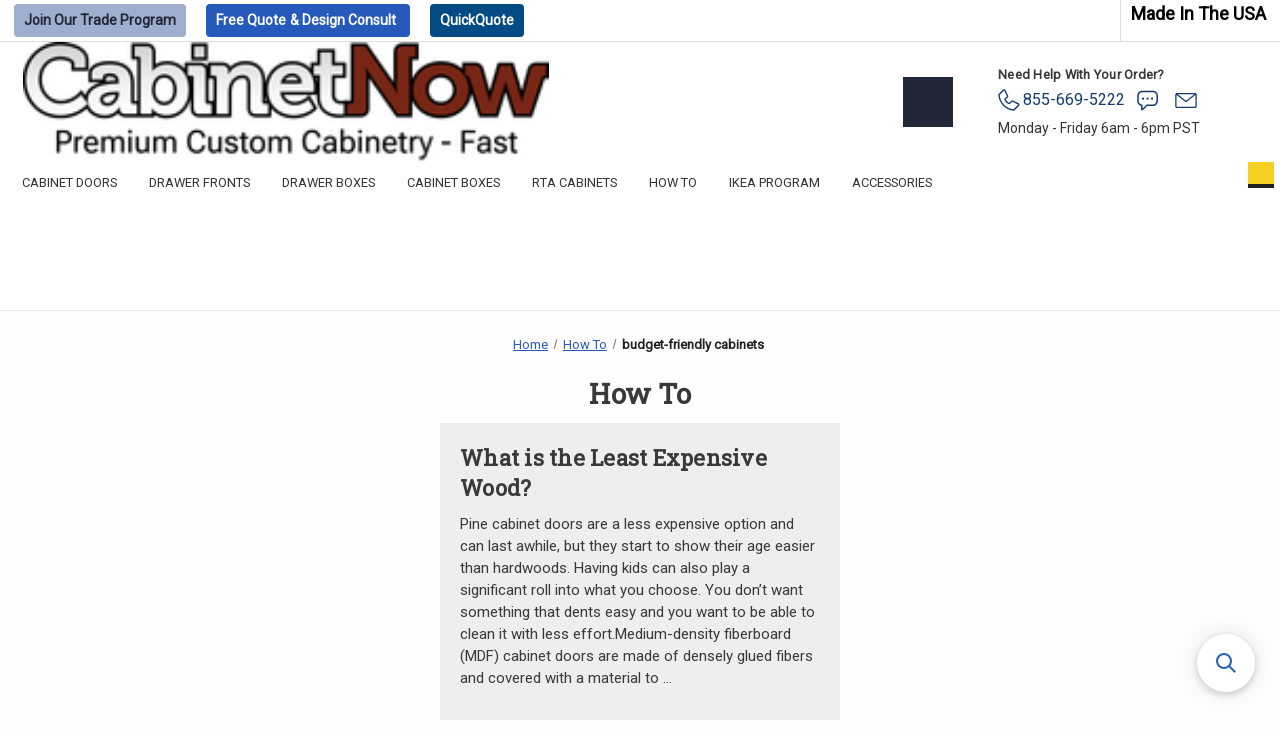

--- FILE ---
content_type: text/html; charset=UTF-8
request_url: https://www.cabinetnow.com/how-to/tag/budget-friendly+cabinets
body_size: 30805
content:

<!DOCTYPE html>
<html class="no-js" lang="en">
    <head>
        <title>budget-friendly cabinets - Posts - Cabinet Now</title>
        <link rel="dns-prefetch preconnect" href="https://cdn11.bigcommerce.com/s-6rhz6gf8ew" crossorigin><link rel="dns-prefetch preconnect" href="https://fonts.googleapis.com/" crossorigin><link rel="dns-prefetch preconnect" href="https://fonts.gstatic.com/" crossorigin>
                        <meta  name="keywords" content="cabinet doors, kitchen cabinet doors, unfinished cabinet doors, drawer boxes, cabinet boxes, drawer boxes, custom cabinet doors, cabinet refacing, drawer fronts">
                        <meta  name="description" content="Industry tips and tricks from CabinetNow cabinetry experts."><link rel='canonical' href='https://www.cabinetnow.com/how-to/' />
                        <meta  name='platform' content='bigcommerce.stencil' />
        
        
            <link rel="preload" href="https://cdn11.bigcommerce.com/s-6rhz6gf8ew/stencil/8fcba2c0-d877-013e-5518-62c31747e168/e/da91b970-32b7-013e-9430-52bd8ad0d6c9/css/interior.css" as="style" onload="this.onload=null;this.rel='stylesheet'">
            <noscript><link rel="stylesheet" href="https://cdn11.bigcommerce.com/s-6rhz6gf8ew/stencil/8fcba2c0-d877-013e-5518-62c31747e168/e/da91b970-32b7-013e-9430-52bd8ad0d6c9/css/interior.css"></noscript>
        <link rel="stylesheet" type="text/css" href="https://cdn11.bigcommerce.com/s-6rhz6gf8ew/stencil/8fcba2c0-d877-013e-5518-62c31747e168/e/da91b970-32b7-013e-9430-52bd8ad0d6c9/scss/splide.min.css"/>
        <link rel="icon" href="https://cdn11.bigcommerce.com/s-6rhz6gf8ew/stencil/8fcba2c0-d877-013e-5518-62c31747e168/e/da91b970-32b7-013e-9430-52bd8ad0d6c9/img/favicon.ico" sizes="any">
        <link rel="icon" href="https://cdn11.bigcommerce.com/s-6rhz6gf8ew/stencil/8fcba2c0-d877-013e-5518-62c31747e168/e/da91b970-32b7-013e-9430-52bd8ad0d6c9/img/CN-favicon.svg" type="image/svg+xml">
        <link rel="manifest" href="/content/manifest.webmanifest">
        <meta name="viewport" content="width=device-width, initial-scale=1">
        <script type="text/javascript" src="https://cdn11.bigcommerce.com/s-6rhz6gf8ew/stencil/8fcba2c0-d877-013e-5518-62c31747e168/e/da91b970-32b7-013e-9430-52bd8ad0d6c9/js/splide.min.js"></script>
        <script>
            document.documentElement.className = document.documentElement.className.replace('no-js', 'js');
        </script>
    
        <script src="https://ajax.googleapis.com/ajax/libs/jquery/3.6.3/jquery.min.js"></script> 
        
        <script>
    function browserSupportsAllFeatures() {
        return window.Promise
            && window.fetch
            && window.URL
            && window.URLSearchParams
            && window.WeakMap
            // object-fit support
            && ('objectFit' in document.documentElement.style);
    }

    function loadScript(src) {
        var js = document.createElement('script');
        js.src = src;
        js.onerror = function () {
            console.error('Failed to load polyfill script ' + src);
        };
        document.head.appendChild(js);
    }

    if (!browserSupportsAllFeatures()) {
        loadScript('https://cdn11.bigcommerce.com/s-6rhz6gf8ew/stencil/8fcba2c0-d877-013e-5518-62c31747e168/e/da91b970-32b7-013e-9430-52bd8ad0d6c9/dist/theme-bundle.polyfills.js');
    }
</script>
        <script>window.consentManagerTranslations = `{"locale":"en","locales":{"consent_manager.data_collection_warning":"en","consent_manager.accept_all_cookies":"en","consent_manager.gdpr_settings":"en","consent_manager.data_collection_preferences":"en","consent_manager.manage_data_collection_preferences":"en","consent_manager.use_data_by_cookies":"en","consent_manager.data_categories_table":"en","consent_manager.allow":"en","consent_manager.accept":"en","consent_manager.deny":"en","consent_manager.dismiss":"en","consent_manager.reject_all":"en","consent_manager.category":"en","consent_manager.purpose":"en","consent_manager.functional_category":"en","consent_manager.functional_purpose":"en","consent_manager.analytics_category":"en","consent_manager.analytics_purpose":"en","consent_manager.targeting_category":"en","consent_manager.advertising_category":"en","consent_manager.advertising_purpose":"en","consent_manager.essential_category":"en","consent_manager.esential_purpose":"en","consent_manager.yes":"en","consent_manager.no":"en","consent_manager.not_available":"en","consent_manager.cancel":"en","consent_manager.save":"en","consent_manager.back_to_preferences":"en","consent_manager.close_without_changes":"en","consent_manager.unsaved_changes":"en","consent_manager.by_using":"en","consent_manager.agree_on_data_collection":"en","consent_manager.change_preferences":"en","consent_manager.cancel_dialog_title":"en","consent_manager.privacy_policy":"en","consent_manager.allow_category_tracking":"en","consent_manager.disallow_category_tracking":"en"},"translations":{"consent_manager.data_collection_warning":"We use cookies (and other similar technologies) to collect data to improve your shopping experience.","consent_manager.accept_all_cookies":"Accept All Cookies","consent_manager.gdpr_settings":"Settings","consent_manager.data_collection_preferences":"Website Data Collection Preferences","consent_manager.manage_data_collection_preferences":"Manage Website Data Collection Preferences","consent_manager.use_data_by_cookies":" uses data collected by cookies and JavaScript libraries to improve your shopping experience.","consent_manager.data_categories_table":"The table below outlines how we use this data by category. To opt out of a category of data collection, select 'No' and save your preferences.","consent_manager.allow":"Allow","consent_manager.accept":"Accept","consent_manager.deny":"Deny","consent_manager.dismiss":"Dismiss","consent_manager.reject_all":"Reject all","consent_manager.category":"Category","consent_manager.purpose":"Purpose","consent_manager.functional_category":"Functional","consent_manager.functional_purpose":"Enables enhanced functionality, such as videos and live chat. If you do not allow these, then some or all of these functions may not work properly.","consent_manager.analytics_category":"Analytics","consent_manager.analytics_purpose":"Provide statistical information on site usage, e.g., web analytics so we can improve this website over time.","consent_manager.targeting_category":"Targeting","consent_manager.advertising_category":"Advertising","consent_manager.advertising_purpose":"Used to create profiles or personalize content to enhance your shopping experience.","consent_manager.essential_category":"Essential","consent_manager.esential_purpose":"Essential for the site and any requested services to work, but do not perform any additional or secondary function.","consent_manager.yes":"Yes","consent_manager.no":"No","consent_manager.not_available":"N/A","consent_manager.cancel":"Cancel","consent_manager.save":"Save","consent_manager.back_to_preferences":"Back to Preferences","consent_manager.close_without_changes":"You have unsaved changes to your data collection preferences. Are you sure you want to close without saving?","consent_manager.unsaved_changes":"You have unsaved changes","consent_manager.by_using":"By using our website, you're agreeing to our","consent_manager.agree_on_data_collection":"By using our website, you're agreeing to the collection of data as described in our ","consent_manager.change_preferences":"You can change your preferences at any time","consent_manager.cancel_dialog_title":"Are you sure you want to cancel?","consent_manager.privacy_policy":"Privacy Policy","consent_manager.allow_category_tracking":"Allow [CATEGORY_NAME] tracking","consent_manager.disallow_category_tracking":"Disallow [CATEGORY_NAME] tracking"}}`;</script>

        <script>
            window.lazySizesConfig = window.lazySizesConfig || {};
            window.lazySizesConfig.loadMode = 1;
        </script>
        <script async src="https://cdn11.bigcommerce.com/s-6rhz6gf8ew/stencil/8fcba2c0-d877-013e-5518-62c31747e168/e/da91b970-32b7-013e-9430-52bd8ad0d6c9/dist/theme-bundle.head_async.js"></script>
        
        <!--<link href="https://fonts.googleapis.com/css?family=Montserrat:700,500,400%7CKarla:400&display=block" rel="stylesheet">-->
        
        <link rel="preload" href="https://cdn11.bigcommerce.com/s-6rhz6gf8ew/stencil/8fcba2c0-d877-013e-5518-62c31747e168/e/da91b970-32b7-013e-9430-52bd8ad0d6c9/dist/theme-bundle.font.js" as="script">
        <script async src="https://cdn11.bigcommerce.com/s-6rhz6gf8ew/stencil/8fcba2c0-d877-013e-5518-62c31747e168/e/da91b970-32b7-013e-9430-52bd8ad0d6c9/dist/theme-bundle.font.js"></script>
        <!--marker1-->
            <link rel="preconnect" href="https://fonts.googleapis.com">
            <link rel="preconnect" href="https://fonts.gstatic.com" crossorigin>
            <link href="https://fonts.googleapis.com/css2?family=Roboto+Slab&display=swap" rel="stylesheet"> 
            <link href="https://fonts.googleapis.com/css2?family=Roboto&display=swap" rel="stylesheet">  
        <link data-stencil-stylesheet href="https://cdn11.bigcommerce.com/s-6rhz6gf8ew/stencil/8fcba2c0-d877-013e-5518-62c31747e168/e/da91b970-32b7-013e-9430-52bd8ad0d6c9/css/theme-cdbf85a0-d877-013e-3403-1af63becb83e.css" rel="stylesheet">
        <noscript><link rel="stylesheet" href="https://cdn11.bigcommerce.com/s-6rhz6gf8ew/stencil/8fcba2c0-d877-013e-5518-62c31747e168/e/da91b970-32b7-013e-9430-52bd8ad0d6c9/css/theme.css"></noscript>
        
        <!-- Start Tracking Code for analytics_facebook -->

<script>
!function(f,b,e,v,n,t,s){if(f.fbq)return;n=f.fbq=function(){n.callMethod?n.callMethod.apply(n,arguments):n.queue.push(arguments)};if(!f._fbq)f._fbq=n;n.push=n;n.loaded=!0;n.version='2.0';n.queue=[];t=b.createElement(e);t.async=!0;t.src=v;s=b.getElementsByTagName(e)[0];s.parentNode.insertBefore(t,s)}(window,document,'script','https://connect.facebook.net/en_US/fbevents.js');

fbq('set', 'autoConfig', 'false', '390164668320617');
fbq('dataProcessingOptions', ['LDU'], 0, 0);
fbq('init', '390164668320617', {"external_id":"52caf60f-00ce-477f-8846-025b54bbd876"});
fbq('set', 'agent', 'bigcommerce', '390164668320617');

function trackEvents() {
    var pathName = window.location.pathname;

    fbq('track', 'PageView', {}, "");

    // Search events start -- only fire if the shopper lands on the /search.php page
    if (pathName.indexOf('/search.php') === 0 && getUrlParameter('search_query')) {
        fbq('track', 'Search', {
            content_type: 'product_group',
            content_ids: [],
            search_string: getUrlParameter('search_query')
        });
    }
    // Search events end

    // Wishlist events start -- only fire if the shopper attempts to add an item to their wishlist
    if (pathName.indexOf('/wishlist.php') === 0 && getUrlParameter('added_product_id')) {
        fbq('track', 'AddToWishlist', {
            content_type: 'product_group',
            content_ids: []
        });
    }
    // Wishlist events end

    // Lead events start -- only fire if the shopper subscribes to newsletter
    if (pathName.indexOf('/subscribe.php') === 0 && getUrlParameter('result') === 'success') {
        fbq('track', 'Lead', {});
    }
    // Lead events end

    // Registration events start -- only fire if the shopper registers an account
    if (pathName.indexOf('/login.php') === 0 && getUrlParameter('action') === 'account_created') {
        fbq('track', 'CompleteRegistration', {}, "");
    }
    // Registration events end

    

    function getUrlParameter(name) {
        var cleanName = name.replace(/[\[]/, '\[').replace(/[\]]/, '\]');
        var regex = new RegExp('[\?&]' + cleanName + '=([^&#]*)');
        var results = regex.exec(window.location.search);
        return results === null ? '' : decodeURIComponent(results[1].replace(/\+/g, ' '));
    }
}

if (window.addEventListener) {
    window.addEventListener("load", trackEvents, false)
}
</script>
<noscript><img height="1" width="1" style="display:none" alt="null" src="https://www.facebook.com/tr?id=390164668320617&ev=PageView&noscript=1&a=plbigcommerce1.2&eid="/></noscript>

<!-- End Tracking Code for analytics_facebook -->

<!-- Start Tracking Code for analytics_googleanalytics -->

<script>
    window.dataLayer = window.dataLayer || [];
    function trackGTMEcommerce() {
        this._addTrans = addTrans;
        this._addItem = addItems;
        this._trackTrans = trackTrans;
    }

    var transaction = {};
    transaction.transactionProducts = [];

    function addTrans(orderID, store, total, tax, shipping, city, state, country) {
        transaction.id = orderID;
        transaction.affiliation = store;
        transaction.revenue = total;
        transaction.tax = tax;
        transaction.shipping = shipping;
        transaction.city = city;
        transaction.state = state;
        transaction.country = country;
    }


    function addItems(orderID, sku, product, variation, price, quantity) {
        transaction.transactionProducts.push({
            'id': orderID,
            'sku': sku,
            'name': product,
            'category': variation,
            'price': price,
            'quantity': quantity
        });
    }

    function trackTrans() {
       
       dataLayer.push({
            'bingpurchase': transaction.revenue
        });

        dataLayer.push({
          'event': 'bc.purchase',
          'ecommerce': {
            'purchase': {
              'actionField': {
                'id': transaction.id,
                'affiliation': transaction.affiliation,
                'revenue': transaction.revenue,
                'tax': transaction.tax,
                'shipping': transaction.shipping,
                'city': transaction.city,
                'state': transaction.state,
                'country': transaction.country
              },
              'products': transaction.transactionProducts
            }
          }
        });
    }

    var pageTracker = new trackGTMEcommerce();
</script>

<script>
    (function(w,d,s,l,i){w[l]=w[l]||[];w[l].push({'gtm.start':
    new Date().getTime(),event:'gtm.js'});var f=d.getElementsByTagName(s)[0],
    j=d.createElement(s),dl=l!='dataLayer'?'&l='+l:'';j.async=true;j.src=
    'https://www.googletagmanager.com/gtm.js?id='+i+dl;f.parentNode.insertBefore(j,f);
    })(window,document,'script','dataLayer','GTM-MRQVSBR');
</script>

<!-- WARNING, MOVING THIS WILL CAUSE PRODUCT FEED ISSUES [TESTING TO base.html MOVE NOW -->
<!--<script src="/templates/__custom/js/jquery-1.7.2.min.js"></script>-->

<style>
    .checkoutHeader-logo {
    width: 400px !important;
}

textarea.optimizedCheckout-form-input {
    height: 400px !important;
}
</style>


<!-- End Tracking Code for analytics_googleanalytics -->


<script type="text/javascript">
var BCData = {};
</script>
<script src='https://searchserverapi1.com/widgets/bigcommerce/init.js?api_key=0s8o8N8R0W' async ></script><script type="text/javascript" src="https://bigcommerce-websitespeedy.b-cdn.net/speedyscripts/ecmrx_344/ecmrx_344_1.js"></script>
          <script type="text/javascript" src="https://bigcommerce-websitespeedy.b-cdn.net/speedyscripts/ecmrx_344/ecmrx_344_2.js"></script>
          <script type="text/javascript" src="https://bigcommerce-websitespeedy.b-cdn.net/speedyscripts/ecmrx_344/ecmrx_344_3.js"></script>
 <script data-cfasync="false" src="https://microapps.bigcommerce.com/bodl-events/1.9.4/index.js" integrity="sha256-Y0tDj1qsyiKBRibKllwV0ZJ1aFlGYaHHGl/oUFoXJ7Y=" nonce="" crossorigin="anonymous"></script>
 <script data-cfasync="false" nonce="">

 (function() {
    function decodeBase64(base64) {
       const text = atob(base64);
       const length = text.length;
       const bytes = new Uint8Array(length);
       for (let i = 0; i < length; i++) {
          bytes[i] = text.charCodeAt(i);
       }
       const decoder = new TextDecoder();
       return decoder.decode(bytes);
    }
    window.bodl = JSON.parse(decodeBase64("[base64]"));
 })()

 </script>

<script nonce="">
(function () {
    var xmlHttp = new XMLHttpRequest();

    xmlHttp.open('POST', 'https://bes.gcp.data.bigcommerce.com/nobot');
    xmlHttp.setRequestHeader('Content-Type', 'application/json');
    xmlHttp.send('{"store_id":"999639617","timezone_offset":"-7.0","timestamp":"2026-01-21T16:25:17.49626900Z","visit_id":"c389e17f-751c-427f-a8ec-5386a2845100","channel_id":1}');
})();
</script>


        <link rel="preload" href="https://cdn11.bigcommerce.com/s-6rhz6gf8ew/stencil/8fcba2c0-d877-013e-5518-62c31747e168/e/da91b970-32b7-013e-9430-52bd8ad0d6c9/dist/theme-bundle.main.js" as="script">
        <script>
            if ('serviceWorker' in navigator) {
                window.addEventListener('load', function() {
                navigator.serviceWorker.register('/content/sw.js')
                    .then(function(registration) {
                    console.log('Service Worker registered with scope:', registration.scope);
                    })
                    .catch(function(error) {
                    console.log('Service Worker registration failed:', error);
                    });
                });
            } else {
                console.log('Service Workers not supported in this browser.');
            }
        </script>
    </head>
    <body>
        <svg data-src="https://cdn11.bigcommerce.com/s-6rhz6gf8ew/stencil/8fcba2c0-d877-013e-5518-62c31747e168/e/da91b970-32b7-013e-9430-52bd8ad0d6c9/img/icon-sprite.svg" class="icons-svg-sprite"></svg>

        <a href="#main-content" class="skip-to-main-link">Skip to main content</a>
<header class="header" role="banner">
    <div class="top-bar">
        <div class="production-times" style="display: none;">
            <span class="desktop">Production time for Cabinet Doors: 5-7 business days. </span><a href="#"><span class="desktop">Click here for more details</span><span class="mobile">Production Times</span></a></div><a class="tradelink" href="/trade-program/"><span>Join Our</span> Trade Program</a> <a class="quotebtn" href="/free-design-quote/">Free Quote <span>& Design Consult</span></a> <button class="quotebtn openIkeaModalBtn" type="button" aria-haspopup="dialog" aria-controls="ikeaImportModal"> QuickQuote</button><span class="musa"><img alt="usa flag" class="lazyload" data-src="https://cdn11.bigcommerce.com/s-6rhz6gf8ew/stencil/8fcba2c0-d877-013e-5518-62c31747e168/e/da91b970-32b7-013e-9430-52bd8ad0d6c9/img/flag.svg" width="50px" height="40px"> made in the USA</span><span class="BB-rating"><a href="http://www.bbb.org/greater-san-francisco/business-reviews/cabinet-maker/cabinetnowcom-in-san-francisco-ca-390759#bbblogo" target="_blank"><img data-src="https://cdn11.bigcommerce.com/s-6rhz6gf8ew/stencil/8fcba2c0-d877-013e-5518-62c31747e168/e/da91b970-32b7-013e-9430-52bd8ad0d6c9/img/bbb.jpg" class="lazyload" width="160px" height="40px"  alt="BBB Rating"></a></span>    </div>
   
    <div class="inner-header">
        <a href="#" class="mobileMenu-toggle" data-mobile-menu-toggle="menu">
            <span class="mobileMenu-toggleIcon">Toggle menu</span>
        </a>
        <div class="logo-outer">
                <div class="header-logo header-logo--center">
                    <a href="https://www.cabinetnow.com/" class="header-logo__link" data-header-logo-link>
        <div class="header-logo-image-container">
            <img class="header-logo-image"
                 src="https://cdn11.bigcommerce.com/s-6rhz6gf8ew/images/stencil/250x100/asset_4_1745904878__01773.original.png"
                 srcset="https://cdn11.bigcommerce.com/s-6rhz6gf8ew/images/stencil/250x100/asset_4_1745904878__01773.original.png 1x, https://cdn11.bigcommerce.com/s-6rhz6gf8ew/images/stencil/500x200/asset_4_1745904878__01773.original.png 2x"
                 alt="Cabinet Now"
                 title="Cabinet Now"
                 width="240"
                 height="56">
        </div>
</a>
                </div>
        </div>
        <div class="call-us-mobile">
            <a class="tellink" href="tel:8556695222">
                <span>
                    <svg style="margin-right: 03px" width="22" height="22" alt="phone" version="1.1" id="phone-icon" xmlns="http://www.w3.org/2000/svg" xmlns:xlink="http://www.w3.org/1999/xlink" x="0px" y="0px" viewBox="0 0 512 512" xml:space="preserve">
                        <style type="text/css">
                            .st1{fill:#153B6D;}
                        </style>
                        <g>
                            <path class="st1" d="M359.3,506c-0.9,0-2.4,0-4.3-0.3c-89.9-10.3-174.8-53-238.8-120.4C51.7,317.7,13.4,230.6,8.1,140.2
                                c-0.6-9.9,3.1-19.7,10.2-26.7l99.6-99.6c7.9-7.7,19.2-11.2,30.1-9.5l0.4,0.1c11,2,20.5,9.2,25.3,19.1l64,131.5
                                c5.9,11.8,4.4,26.2-3.8,36.6c-1.4,1.8-3,3.5-5.1,5.2L180,238.1c-2.4,2-2.8,5.4-1,8c19.8,28.1,43.8,52.9,71.3,73.7
                                c2.2,1.6,5.3,1.5,7.4-0.3l53.6-45.5c10.4-10,26.1-12.5,39.2-6.2l0.1,0l131.6,64c10.2,5,17.4,14.6,19.2,25.7
                                c1.9,10.8-1.6,22.1-9.4,30.3l-0.2,0.2L383.9,495.8C377.4,502.4,368.6,506,359.3,506z M140.1,36.9l-99.2,99.2
                                c-0.5,0.5-0.9,1.4-0.8,2.2c4.8,82.9,40.1,162.8,99.2,224.9c59,62,137.1,101.3,219.7,110.7l0.5,0.1c1-0.1,1.5-0.5,1.8-0.8
                                l107.6-107.6c0.7-0.7,1-1.7,0.9-2.4l-0.1-0.5c-0.1-0.9-0.7-1.6-1.6-2l0,0l-131.5-64c-1.1-0.5-2.5-0.3-3.3,0.5l-0.5,0.5L278.3,344
                                c-13.7,11.6-33.1,12.1-47.4,1.4c-30.1-22.8-56.4-50-78.1-80.8c-11.4-16.2-8.6-38.1,6.6-50.9l48.8-41.1c0.3-0.2,0.4-0.4,0.5-0.4
                                c0.5-0.7,0.8-1.7,0.3-2.7l-0.1-0.2l-64-131.6c-0.4-0.8-1.2-1.4-2.1-1.6C141.8,35.9,140.8,36.2,140.1,36.9z"></path>
                        </g>
                    </svg> 855-669-5222
                </span>
                <div class="call-us-mobile-time">m-f 6am-6pm PST</div>
            </a>
        </div>
        <a class="navUser-action mobile-cart"
                href="/cart.php"
                aria-label="Cart with 0 items"
            >
                <span class="navUser-item-cartLabel">
                    <img class="lazyload" data-src="https://cdn11.bigcommerce.com/s-6rhz6gf8ew/stencil/8fcba2c0-d877-013e-5518-62c31747e168/e/da91b970-32b7-013e-9430-52bd8ad0d6c9/img/cart.svg" width="24" height="24" alt="" />
                </span>
                <span class="countPill cart-quantity"></span>
            </a>
        <div class="search-container">
            <a href="#" class="snize-custom-widget-opener" onclick="document.querySelector('.snize-sticky-searchbox.snize-custom-widget-opener.bottom-right.snize-new-design').click();"><img class="lazyload" data-src="https://cdn11.bigcommerce.com/s-6rhz6gf8ew/stencil/8fcba2c0-d877-013e-5518-62c31747e168/e/da91b970-32b7-013e-9430-52bd8ad0d6c9/img/mag-w.svg" width="30" height="30" alt="" aria-label="Open Search"/></a>
        </div>   
        <div class="header-info-box">
            <div>
                
                <h2>Need Help With Your Order?</h2>
                <div style="display: flex;gap: 12px;"> 
                    <div class="call-us">
                        <a class="tellink" href="tel:8556695222">
                            <svg style="margin-right: 03px" width="22" height="22" alt="phone" version="1.1" id="phone-icon" xmlns="http://www.w3.org/2000/svg" xmlns:xlink="http://www.w3.org/1999/xlink" x="0px" y="0px" viewBox="0 0 512 512" style="enable-background:new 0 0 512 512;" xml:space="preserve">
                                <style type="text/css">
                                    .st1{fill:#153B6D;}
                                </style>
                                <g>
                                    <path class="st1" d="M359.3,506c-0.9,0-2.4,0-4.3-0.3c-89.9-10.3-174.8-53-238.8-120.4C51.7,317.7,13.4,230.6,8.1,140.2
                                        c-0.6-9.9,3.1-19.7,10.2-26.7l99.6-99.6c7.9-7.7,19.2-11.2,30.1-9.5l0.4,0.1c11,2,20.5,9.2,25.3,19.1l64,131.5
                                        c5.9,11.8,4.4,26.2-3.8,36.6c-1.4,1.8-3,3.5-5.1,5.2L180,238.1c-2.4,2-2.8,5.4-1,8c19.8,28.1,43.8,52.9,71.3,73.7
                                        c2.2,1.6,5.3,1.5,7.4-0.3l53.6-45.5c10.4-10,26.1-12.5,39.2-6.2l0.1,0l131.6,64c10.2,5,17.4,14.6,19.2,25.7
                                        c1.9,10.8-1.6,22.1-9.4,30.3l-0.2,0.2L383.9,495.8C377.4,502.4,368.6,506,359.3,506z M140.1,36.9l-99.2,99.2
                                        c-0.5,0.5-0.9,1.4-0.8,2.2c4.8,82.9,40.1,162.8,99.2,224.9c59,62,137.1,101.3,219.7,110.7l0.5,0.1c1-0.1,1.5-0.5,1.8-0.8
                                        l107.6-107.6c0.7-0.7,1-1.7,0.9-2.4l-0.1-0.5c-0.1-0.9-0.7-1.6-1.6-2l0,0l-131.5-64c-1.1-0.5-2.5-0.3-3.3,0.5l-0.5,0.5L278.3,344
                                        c-13.7,11.6-33.1,12.1-47.4,1.4c-30.1-22.8-56.4-50-78.1-80.8c-11.4-16.2-8.6-38.1,6.6-50.9l48.8-41.1c0.3-0.2,0.4-0.4,0.5-0.4
                                        c0.5-0.7,0.8-1.7,0.3-2.7l-0.1-0.2l-64-131.6c-0.4-0.8-1.2-1.4-2.1-1.6C141.8,35.9,140.8,36.2,140.1,36.9z"/>
                                </g>
                            </svg> 855-669-5222
                        </a>
                    </div>
                    <div class="chat-link">
                        <a aria-label="Chat With Us Now" href=# onclick="document.getElementById('zsiq_chatbtn').click()">
                            <svg version="1.1" id="Capa_1" xmlns="http://www.w3.org/2000/svg" xmlns:xlink="http://www.w3.org/1999/xlink" x="0px" y="0px" viewBox="0 0 512 512" style="enable-background:new 0 0 512 512;" xml:space="preserve" width="25px" height="25px">
                            <style type="text/css">
                                .st0{fill:#FFFFFF;}
                                .st1{fill:#153B6D;}
                            </style>
                            <path class="st0" d="M365.5,86H149C108.7,86,76,118.7,76,158.9v107.5c0,36.5,27.3,67.6,63.4,72.3l13.4,1.7v82.4l83.5-83.5h129.2
                                c40.2,0,72.9-32.7,72.9-72.9V158.9C438.4,118.7,405.7,86,365.5,86z"/>
                            <path class="st1" d="M149,459c-3.5,0-7-0.7-10.3-2c-10.1-4.2-16.6-13.9-16.6-24.8v-65.6c-44.6-12-76.8-52.9-76.8-100.1V158.9
                                c0-57.2,46.5-103.7,103.7-103.7h216.5c57.2,0,103.7,46.5,103.7,103.7v107.5c0,57.2-46.5,103.7-103.7,103.7H249L168,451.1
                                C162.9,456.2,156.1,459,149,459z M149,86C108.7,86,76,118.7,76,158.9v107.5c0,36.5,27.3,67.6,63.4,72.3l13.4,1.7v82.4l83.5-83.5
                                h129.2c40.2,0,72.9-32.7,72.9-72.9V158.9c0-40.2-32.7-72.9-72.9-72.9H149z"/>
                            <circle class="st1" cx="165.1" cy="217.4" r="23"/>
                            <circle class="st1" cx="257.2" cy="217.4" r="23"/>
                            <circle class="st1" cx="349.4" cy="217.4" r="23"/>
                        </svg>
                        </a>
                    </div>
                    <div class="email-link">
                        <a aria-label="Send us a Message" href="/contact/">
                            <svg version="1.1" id="email-icon" xmlns="http://www.w3.org/2000/svg" xmlns:xlink="http://www.w3.org/1999/xlink" x="0px" y="0px" viewBox="0 0 512 512" style="enable-background:new 0 0 512 512;" xml:space="preserve"  height="25px" width="32px">
                                <style type="text/css">
                                    #email-icon .st1{fill-rule:evenodd;clip-rule:evenodd;fill:#153B6D;}
                                </style>
                                <path class="st1" d="M74.1,410.5c-21.6,0-39.1-17.6-39.1-39.1V140.7c0-21.6,17.6-39.1,39.1-39.1h363.7c21.7,0,39.3,17.6,39.3,39.1
                                    v230.7c0,21.6-17.6,39.1-39.1,39.1H74.1z M61.3,371.3c0,7,5.7,12.8,12.8,12.8h363.8c7,0,12.8-5.7,12.8-12.8V140.9L264.1,289
                                    c-2.4,1.9-5.3,2.9-8.1,2.9c-2.9,0-5.8-1-8.2-2.9l-186.5-148V371.3z M256,261.8l171.6-133.9l-12.2-0.1H87.3L256,261.8z"/>
                            </svg>
                        </a>
                    </div>
                </div>
                <div class="hours">Monday - Friday 6am - 6pm PST</div>
            </div>
        </div>
    </div>
    <div class="navPages-container" id="menu">
        <nav class="navPages">
    <ul class="navPages-list">
        <!--
            <li class="navPages-item">
                <a class="navPages-action"
   href="https://www.cabinetnow.com/trade/"
   aria-label="Trade"
>
    Trade
</a>
            </li>
        
            <li class="navPages-item">
                <a class="navPages-action has-subMenu"
   href="https://www.cabinetnow.com/cabinet-boxes/"
   data-collapsible="navPages-22"
>
    Cabinet Boxes
    <i class="icon navPages-action-moreIcon" aria-hidden="true">
        <svg><use xlink:href="#icon-chevron-down" /></svg>
    </i>
</a>
<div class="navPage-subMenu" id="navPages-22" aria-hidden="true" tabindex="-1">
    <ul class="navPage-subMenu-list  cabinet-boxes">
        <li class="navPage-subMenu-item">
            <a class="navPage-subMenu-action navPages-action"
               href="https://www.cabinetnow.com/cabinet-boxes/"
               aria-label="All Cabinet Boxes"
            >
                All Cabinet Boxes
            </a>
        </li>
            <li class="navPage-subMenu-item">
                    <a class="navPage-subMenu-action navPages-action has-subMenu"
                       href="https://www.cabinetnow.com/framed-cabinets/"
                       aria-label="Framed Cabinets"
                    >
                        Framed Cabinets
                        <span class="collapsible-icon-wrapper"
                            data-collapsible="navPages-974"
                            data-collapsible-disabled-breakpoint="medium"
                            data-collapsible-disabled-state="open"
                            data-collapsible-enabled-state="closed"
                        >
                            <i class="icon navPages-action-moreIcon" aria-hidden="true">
                                <svg><use xlink:href="#icon-chevron-down" /></svg>
                            </i>
                        </span>
                    </a>
                    <ul class="navPage-childList" id="navPages-974">
                        <li class="navPage-childList-item">
                            <a class="navPage-childList-action navPages-action"
                               href="https://www.cabinetnow.com/appliance-cabinets/"
                               aria-label="Appliance Cabinets"
                            >
                                Appliance Cabinets
                            </a>
                        </li>
                        <li class="navPage-childList-item">
                            <a class="navPage-childList-action navPages-action"
                               href="https://www.cabinetnow.com/tall-cabinets-1/"
                               aria-label="Tall Cabinets"
                            >
                                Tall Cabinets
                            </a>
                        </li>
                        <li class="navPage-childList-item">
                            <a class="navPage-childList-action navPages-action"
                               href="https://www.cabinetnow.com/base-cabinets/"
                               aria-label="Base Cabinets"
                            >
                                Base Cabinets
                            </a>
                        </li>
                        <li class="navPage-childList-item">
                            <a class="navPage-childList-action navPages-action"
                               href="https://www.cabinetnow.com/upper-cabinets/"
                               aria-label="Upper Cabinets"
                            >
                                Upper Cabinets
                            </a>
                        </li>
                        <li class="navPage-childList-item">
                            <a class="navPage-childList-action navPages-action"
                               href="https://www.cabinetnow.com/vanity-cabinets/"
                               aria-label="Vanity Cabinets"
                            >
                                Vanity Cabinets
                            </a>
                        </li>
                    </ul>
            </li>
            <li class="navPage-subMenu-item">
                    <a class="navPage-subMenu-action navPages-action has-subMenu"
                       href="https://www.cabinetnow.com/frameless-cabinets/"
                       aria-label="Frameless Cabinets"
                    >
                        Frameless Cabinets
                        <span class="collapsible-icon-wrapper"
                            data-collapsible="navPages-975"
                            data-collapsible-disabled-breakpoint="medium"
                            data-collapsible-disabled-state="open"
                            data-collapsible-enabled-state="closed"
                        >
                            <i class="icon navPages-action-moreIcon" aria-hidden="true">
                                <svg><use xlink:href="#icon-chevron-down" /></svg>
                            </i>
                        </span>
                    </a>
                    <ul class="navPage-childList" id="navPages-975">
                        <li class="navPage-childList-item">
                            <a class="navPage-childList-action navPages-action"
                               href="https://www.cabinetnow.com/frameless-base-cabinets/"
                               aria-label="Frameless Base Cabinets"
                            >
                                Frameless Base Cabinets
                            </a>
                        </li>
                        <li class="navPage-childList-item">
                            <a class="navPage-childList-action navPages-action"
                               href="https://www.cabinetnow.com/frameless-wall-cabinets/"
                               aria-label="Frameless Wall Cabinets"
                            >
                                Frameless Wall Cabinets
                            </a>
                        </li>
                        <li class="navPage-childList-item">
                            <a class="navPage-childList-action navPages-action"
                               href="https://www.cabinetnow.com/frameless-tall-cabinets/"
                               aria-label="Frameless Tall Cabinets"
                            >
                                Frameless Tall Cabinets
                            </a>
                        </li>
                        <li class="navPage-childList-item">
                            <a class="navPage-childList-action navPages-action"
                               href="https://www.cabinetnow.com/frameless-vanity-cabinets/"
                               aria-label="Frameless Vanity Cabinets"
                            >
                                Frameless Vanity Cabinets
                            </a>
                        </li>
                        <li class="navPage-childList-item">
                            <a class="navPage-childList-action navPages-action"
                               href="https://www.cabinetnow.com/frameless-appliance-cabinets/"
                               aria-label="Frameless Appliance Cabinets"
                            >
                                Frameless Appliance Cabinets
                            </a>
                        </li>
                        <li class="navPage-childList-item">
                            <a class="navPage-childList-action navPages-action"
                               href="https://www.cabinetnow.com/frameless-cabinet-panels-fillers/"
                               aria-label="Frameless Cabinet Panels &amp; Fillers"
                            >
                                Frameless Cabinet Panels &amp; Fillers
                            </a>
                        </li>
                    </ul>
            </li>
    </ul>
</div>
            </li>
        
            <li class="navPages-item">
                <a class="navPages-action has-subMenu"
   href="https://www.cabinetnow.com/cabinet-accessories/"
   data-collapsible="navPages-924"
>
    Accessories
    <i class="icon navPages-action-moreIcon" aria-hidden="true">
        <svg><use xlink:href="#icon-chevron-down" /></svg>
    </i>
</a>
<div class="navPage-subMenu" id="navPages-924" aria-hidden="true" tabindex="-1">
    <ul class="navPage-subMenu-list  accessories">
        <li class="navPage-subMenu-item">
            <a class="navPage-subMenu-action navPages-action"
               href="https://www.cabinetnow.com/cabinet-accessories/"
               aria-label="All Accessories"
            >
                All Accessories
            </a>
        </li>
            <li class="navPage-subMenu-item">
                    <a class="navPage-subMenu-action navPages-action"
                       href="https://www.cabinetnow.com/modern-thermofoil-accessories/"
                       aria-label="Modern Thermofoil  Accessories"
                    >
                        Modern Thermofoil  Accessories
                    </a>
            </li>
            <li class="navPage-subMenu-item">
                    <a class="navPage-subMenu-action navPages-action has-subMenu"
                       href="https://www.cabinetnow.com/range-hoods/"
                       aria-label="Range Hoods"
                    >
                        Range Hoods
                        <span class="collapsible-icon-wrapper"
                            data-collapsible="navPages-946"
                            data-collapsible-disabled-breakpoint="medium"
                            data-collapsible-disabled-state="open"
                            data-collapsible-enabled-state="closed"
                        >
                            <i class="icon navPages-action-moreIcon" aria-hidden="true">
                                <svg><use xlink:href="#icon-chevron-down" /></svg>
                            </i>
                        </span>
                    </a>
                    <ul class="navPage-childList" id="navPages-946">
                        <li class="navPage-childList-item">
                            <a class="navPage-childList-action navPages-action"
                               href="https://www.cabinetnow.com/painted-range-hoods/"
                               aria-label="Painted Range Hoods"
                            >
                                Painted Range Hoods
                            </a>
                        </li>
                        <li class="navPage-childList-item">
                            <a class="navPage-childList-action navPages-action"
                               href="https://www.cabinetnow.com/wood-range-hoods/"
                               aria-label="Wood Range Hoods"
                            >
                                Wood Range Hoods
                            </a>
                        </li>
                    </ul>
            </li>
            <li class="navPage-subMenu-item">
                    <a class="navPage-subMenu-action navPages-action"
                       href="https://www.cabinetnow.com/laminate-accessories/"
                       aria-label="Laminate Accessories"
                    >
                        Laminate Accessories
                    </a>
            </li>
            <li class="navPage-subMenu-item">
                    <a class="navPage-subMenu-action navPages-action"
                       href="https://www.cabinetnow.com/floating-shelves/"
                       aria-label="Floating Shelves"
                    >
                        Floating Shelves
                    </a>
            </li>
            <li class="navPage-subMenu-item">
                    <a class="navPage-subMenu-action navPages-action has-subMenu"
                       href="https://www.cabinetnow.com/flooring-styles/"
                       aria-label="Flooring Styles"
                    >
                        Flooring Styles
                        <span class="collapsible-icon-wrapper"
                            data-collapsible="navPages-951"
                            data-collapsible-disabled-breakpoint="medium"
                            data-collapsible-disabled-state="open"
                            data-collapsible-enabled-state="closed"
                        >
                            <i class="icon navPages-action-moreIcon" aria-hidden="true">
                                <svg><use xlink:href="#icon-chevron-down" /></svg>
                            </i>
                        </span>
                    </a>
                    <ul class="navPage-childList" id="navPages-951">
                        <li class="navPage-childList-item">
                            <a class="navPage-childList-action navPages-action"
                               href="https://www.cabinetnow.com/flooring-samples/"
                               aria-label="Flooring Samples"
                            >
                                Flooring Samples
                            </a>
                        </li>
                    </ul>
            </li>
            <li class="navPage-subMenu-item">
                    <a class="navPage-subMenu-action navPages-action"
                       href="https://www.cabinetnow.com/touch-up/"
                       aria-label="Touch-up"
                    >
                        Touch-up
                    </a>
            </li>
            <li class="navPage-subMenu-item">
                    <a class="navPage-subMenu-action navPages-action has-subMenu"
                       href="https://www.cabinetnow.com/wood-accessories/"
                       aria-label="Wood Accessories"
                    >
                        Wood Accessories
                        <span class="collapsible-icon-wrapper"
                            data-collapsible="navPages-926"
                            data-collapsible-disabled-breakpoint="medium"
                            data-collapsible-disabled-state="open"
                            data-collapsible-enabled-state="closed"
                        >
                            <i class="icon navPages-action-moreIcon" aria-hidden="true">
                                <svg><use xlink:href="#icon-chevron-down" /></svg>
                            </i>
                        </span>
                    </a>
                    <ul class="navPage-childList" id="navPages-926">
                        <li class="navPage-childList-item">
                            <a class="navPage-childList-action navPages-action"
                               href="https://www.cabinetnow.com/wood-valances/"
                               aria-label="Wood Valances"
                            >
                                Wood Valances
                            </a>
                        </li>
                    </ul>
            </li>
    </ul>
</div>
            </li>
        
            <li class="navPages-item">
                <a class="navPages-action has-subMenu"
   href="https://www.cabinetnow.com/cabinet-doors/"
   data-collapsible="navPages-18"
>
    Cabinet Doors
    <i class="icon navPages-action-moreIcon" aria-hidden="true">
        <svg><use xlink:href="#icon-chevron-down" /></svg>
    </i>
</a>
<div class="navPage-subMenu" id="navPages-18" aria-hidden="true" tabindex="-1">
    <ul class="navPage-subMenu-list  cabinet-doors">
        <li class="navPage-subMenu-item">
            <a class="navPage-subMenu-action navPages-action"
               href="https://www.cabinetnow.com/cabinet-doors/"
               aria-label="All Cabinet Doors"
            >
                All Cabinet Doors
            </a>
        </li>
            <li class="navPage-subMenu-item">
                    <a class="navPage-subMenu-action navPages-action has-subMenu"
                       href="https://www.cabinetnow.com/rtf-thermofoil-cabinet-doors/"
                       aria-label="RTF Thermofoil Cabinet Doors"
                    >
                        RTF Thermofoil Cabinet Doors
                        <span class="collapsible-icon-wrapper"
                            data-collapsible="navPages-954"
                            data-collapsible-disabled-breakpoint="medium"
                            data-collapsible-disabled-state="open"
                            data-collapsible-enabled-state="closed"
                        >
                            <i class="icon navPages-action-moreIcon" aria-hidden="true">
                                <svg><use xlink:href="#icon-chevron-down" /></svg>
                            </i>
                        </span>
                    </a>
                    <ul class="navPage-childList" id="navPages-954">
                        <li class="navPage-childList-item">
                            <a class="navPage-childList-action navPages-action"
                               href="https://www.cabinetnow.com/cabinet-doors/rigid-thermofoil-cabinet-doors/"
                               aria-label="Thermofoil (RTF) Cabinet Doors"
                            >
                                Thermofoil (RTF) Cabinet Doors
                            </a>
                        </li>
                        <li class="navPage-childList-item">
                            <a class="navPage-childList-action navPages-action"
                               href="https://www.cabinetnow.com/modern-thermofoil-cabinet-doors/"
                               aria-label="Modern Thermofoil Cabinet Doors"
                            >
                                Modern Thermofoil Cabinet Doors
                            </a>
                        </li>
                        <li class="navPage-childList-item">
                            <a class="navPage-childList-action navPages-action"
                               href="https://www.cabinetnow.com/luxury-textured-laminate-cabinet-doors/"
                               aria-label="Luxury Textured Laminate Cabinet Doors"
                            >
                                Luxury Textured Laminate Cabinet Doors
                            </a>
                        </li>
                    </ul>
            </li>
            <li class="navPage-subMenu-item">
                    <a class="navPage-subMenu-action navPages-action has-subMenu"
                       href="https://www.cabinetnow.com/wood-cabinet-doors/"
                       aria-label="Wood Cabinet Doors"
                    >
                        Wood Cabinet Doors
                        <span class="collapsible-icon-wrapper"
                            data-collapsible="navPages-371"
                            data-collapsible-disabled-breakpoint="medium"
                            data-collapsible-disabled-state="open"
                            data-collapsible-enabled-state="closed"
                        >
                            <i class="icon navPages-action-moreIcon" aria-hidden="true">
                                <svg><use xlink:href="#icon-chevron-down" /></svg>
                            </i>
                        </span>
                    </a>
                    <ul class="navPage-childList" id="navPages-371">
                        <li class="navPage-childList-item">
                            <a class="navPage-childList-action navPages-action"
                               href="https://www.cabinetnow.com/unfinished-cabinet-doors/"
                               aria-label="Unfinished Cabinet Doors"
                            >
                                Unfinished Cabinet Doors
                            </a>
                        </li>
                        <li class="navPage-childList-item">
                            <a class="navPage-childList-action navPages-action"
                               href="https://www.cabinetnow.com/painted-wood-cabinet-doors/"
                               aria-label="Painted Wood Cabinet Doors"
                            >
                                Painted Wood Cabinet Doors
                            </a>
                        </li>
                        <li class="navPage-childList-item">
                            <a class="navPage-childList-action navPages-action"
                               href="https://www.cabinetnow.com/clear-coat-finished-cabinet-doors/"
                               aria-label="Clear Coat Finished Cabinet Doors"
                            >
                                Clear Coat Finished Cabinet Doors
                            </a>
                        </li>
                        <li class="navPage-childList-item">
                            <a class="navPage-childList-action navPages-action"
                               href="https://www.cabinetnow.com/veneer-cabinet-doors/"
                               aria-label="Veneer Cabinet Doors"
                            >
                                Veneer Cabinet Doors
                            </a>
                        </li>
                        <li class="navPage-childList-item">
                            <a class="navPage-childList-action navPages-action"
                               href="https://www.cabinetnow.com/white-pre-primed-cabinet-doors/"
                               aria-label="White Pre-Primed Cabinet Doors"
                            >
                                White Pre-Primed Cabinet Doors
                            </a>
                        </li>
                    </ul>
            </li>
            <li class="navPage-subMenu-item">
                    <a class="navPage-subMenu-action navPages-action"
                       href="https://www.cabinetnow.com/cabinet-doors/shaker/"
                       aria-label="Shaker Cabinet Doors"
                    >
                        Shaker Cabinet Doors
                    </a>
            </li>
            <li class="navPage-subMenu-item">
                    <a class="navPage-subMenu-action navPages-action"
                       href="https://www.cabinetnow.com/slab-cabinet-door/"
                       aria-label="Slab Cabinet Door"
                    >
                        Slab Cabinet Door
                    </a>
            </li>
            <li class="navPage-subMenu-item">
                    <a class="navPage-subMenu-action navPages-action"
                       href="https://www.cabinetnow.com/modern-tfl-slab-cabinet-doors/"
                       aria-label="Modern TFL Slab Cabinet Door"
                    >
                        Modern TFL Slab Cabinet Door
                    </a>
            </li>
            <li class="navPage-subMenu-item">
                    <a class="navPage-subMenu-action navPages-action has-subMenu"
                       href="https://www.cabinetnow.com/glass-cabinet-doors/"
                       aria-label="Glass Cabinet Doors"
                    >
                        Glass Cabinet Doors
                        <span class="collapsible-icon-wrapper"
                            data-collapsible="navPages-305"
                            data-collapsible-disabled-breakpoint="medium"
                            data-collapsible-disabled-state="open"
                            data-collapsible-enabled-state="closed"
                        >
                            <i class="icon navPages-action-moreIcon" aria-hidden="true">
                                <svg><use xlink:href="#icon-chevron-down" /></svg>
                            </i>
                        </span>
                    </a>
                    <ul class="navPage-childList" id="navPages-305">
                        <li class="navPage-childList-item">
                            <a class="navPage-childList-action navPages-action"
                               href="https://www.cabinetnow.com/specialty-french-lite-cabinet-doors/"
                               aria-label="Specialty Lite Cabinet Doors"
                            >
                                Specialty Lite Cabinet Doors
                            </a>
                        </li>
                        <li class="navPage-childList-item">
                            <a class="navPage-childList-action navPages-action"
                               href="https://www.cabinetnow.com/thermofoil-glass-cabinet-doors/"
                               aria-label="Thermofoil Glass Cabinet Doors"
                            >
                                Thermofoil Glass Cabinet Doors
                            </a>
                        </li>
                        <li class="navPage-childList-item">
                            <a class="navPage-childList-action navPages-action"
                               href="https://www.cabinetnow.com/unfinished-wood-glass-cabinet-door/"
                               aria-label="Unfinished Wood Glass Cabinet Door"
                            >
                                Unfinished Wood Glass Cabinet Door
                            </a>
                        </li>
                        <li class="navPage-childList-item">
                            <a class="navPage-childList-action navPages-action"
                               href="https://www.cabinetnow.com/glass-cabinet-doors-with-lites/"
                               aria-label="Glass Cabinet Doors with Lites"
                            >
                                Glass Cabinet Doors with Lites
                            </a>
                        </li>
                    </ul>
            </li>
            <li class="navPage-subMenu-item">
                    <a class="navPage-subMenu-action navPages-action has-subMenu"
                       href="https://www.cabinetnow.com/painted-cabinet-doors/"
                       aria-label="Painted Cabinet Doors"
                    >
                        Painted Cabinet Doors
                        <span class="collapsible-icon-wrapper"
                            data-collapsible="navPages-386"
                            data-collapsible-disabled-breakpoint="medium"
                            data-collapsible-disabled-state="open"
                            data-collapsible-enabled-state="closed"
                        >
                            <i class="icon navPages-action-moreIcon" aria-hidden="true">
                                <svg><use xlink:href="#icon-chevron-down" /></svg>
                            </i>
                        </span>
                    </a>
                    <ul class="navPage-childList" id="navPages-386">
                        <li class="navPage-childList-item">
                            <a class="navPage-childList-action navPages-action"
                               href="https://www.cabinetnow.com/raised-panel-painted-cabinet-doors/"
                               aria-label="Raised Panel Painted Cabinet Doors"
                            >
                                Raised Panel Painted Cabinet Doors
                            </a>
                        </li>
                        <li class="navPage-childList-item">
                            <a class="navPage-childList-action navPages-action"
                               href="https://www.cabinetnow.com/flat-panel-painted-cabinet-doors/"
                               aria-label="Flat Panel Painted Cabinet Doors"
                            >
                                Flat Panel Painted Cabinet Doors
                            </a>
                        </li>
                        <li class="navPage-childList-item">
                            <a class="navPage-childList-action navPages-action"
                               href="https://www.cabinetnow.com/arched-painted-cabinet-doors/"
                               aria-label="Arched Painted Cabinet Doors"
                            >
                                Arched Painted Cabinet Doors
                            </a>
                        </li>
                        <li class="navPage-childList-item">
                            <a class="navPage-childList-action navPages-action"
                               href="https://www.cabinetnow.com/square-painted-cabinet-doors/"
                               aria-label="Square Painted Cabinet Doors"
                            >
                                Square Painted Cabinet Doors
                            </a>
                        </li>
                    </ul>
            </li>
            <li class="navPage-subMenu-item">
                    <a class="navPage-subMenu-action navPages-action has-subMenu"
                       href="https://www.cabinetnow.com/mdf-cabinet-doors/"
                       aria-label="MDF Cabinet Doors"
                    >
                        MDF Cabinet Doors
                        <span class="collapsible-icon-wrapper"
                            data-collapsible="navPages-338"
                            data-collapsible-disabled-breakpoint="medium"
                            data-collapsible-disabled-state="open"
                            data-collapsible-enabled-state="closed"
                        >
                            <i class="icon navPages-action-moreIcon" aria-hidden="true">
                                <svg><use xlink:href="#icon-chevron-down" /></svg>
                            </i>
                        </span>
                    </a>
                    <ul class="navPage-childList" id="navPages-338">
                        <li class="navPage-childList-item">
                            <a class="navPage-childList-action navPages-action"
                               href="https://www.cabinetnow.com/flat-panel-mdf-cabinet-doors/"
                               aria-label="Flat Panel MDF Cabinet Doors"
                            >
                                Flat Panel MDF Cabinet Doors
                            </a>
                        </li>
                        <li class="navPage-childList-item">
                            <a class="navPage-childList-action navPages-action"
                               href="https://www.cabinetnow.com/raised-panel-mdf-cabinet-doors/"
                               aria-label="Raised Panel MDF Cabinet Doors"
                            >
                                Raised Panel MDF Cabinet Doors
                            </a>
                        </li>
                        <li class="navPage-childList-item">
                            <a class="navPage-childList-action navPages-action"
                               href="https://www.cabinetnow.com/slab-mdf-cabinet-doors/"
                               aria-label="Slab MDF Cabinet Doors"
                            >
                                Slab MDF Cabinet Doors
                            </a>
                        </li>
                        <li class="navPage-childList-item">
                            <a class="navPage-childList-action navPages-action"
                               href="https://www.cabinetnow.com/square-mdf-cabinet-doors/"
                               aria-label="Square MDF Cabinet Doors"
                            >
                                Square MDF Cabinet Doors
                            </a>
                        </li>
                        <li class="navPage-childList-item">
                            <a class="navPage-childList-action navPages-action"
                               href="https://www.cabinetnow.com/arched-panel-mdf-cabinet-doors/"
                               aria-label="Arched Panel MDF Cabinet Doors"
                            >
                                Arched Panel MDF Cabinet Doors
                            </a>
                        </li>
                        <li class="navPage-childList-item">
                            <a class="navPage-childList-action navPages-action"
                               href="https://www.cabinetnow.com/primed-mdf-cabinet-doors/"
                               aria-label="Primed MDF Cabinet Doors"
                            >
                                Primed MDF Cabinet Doors
                            </a>
                        </li>
                        <li class="navPage-childList-item">
                            <a class="navPage-childList-action navPages-action"
                               href="https://www.cabinetnow.com/painted-mdf-cabinet-doors/"
                               aria-label="Painted MDF Cabinet Doors"
                            >
                                Painted MDF Cabinet Doors
                            </a>
                        </li>
                        <li class="navPage-childList-item">
                            <a class="navPage-childList-action navPages-action"
                               href="https://www.cabinetnow.com/mdf-cabinet-doors-for-ikea-cabinets/"
                               aria-label="MDF Cabinet Doors for IKEA"
                            >
                                MDF Cabinet Doors for IKEA
                            </a>
                        </li>
                    </ul>
            </li>
            <li class="navPage-subMenu-item">
                    <a class="navPage-subMenu-action navPages-action has-subMenu"
                       href="https://www.cabinetnow.com/cabinet-doors-for-ikea-cabinets/"
                       aria-label="Cabinet Doors for IKEA Cabinets"
                    >
                        Cabinet Doors for IKEA Cabinets
                        <span class="collapsible-icon-wrapper"
                            data-collapsible="navPages-332"
                            data-collapsible-disabled-breakpoint="medium"
                            data-collapsible-disabled-state="open"
                            data-collapsible-enabled-state="closed"
                        >
                            <i class="icon navPages-action-moreIcon" aria-hidden="true">
                                <svg><use xlink:href="#icon-chevron-down" /></svg>
                            </i>
                        </span>
                    </a>
                    <ul class="navPage-childList" id="navPages-332">
                        <li class="navPage-childList-item">
                            <a class="navPage-childList-action navPages-action"
                               href="https://www.cabinetnow.com/thermofoil-doors-for-ikea/"
                               aria-label="Thermofoil Doors for IKEA"
                            >
                                Thermofoil Doors for IKEA
                            </a>
                        </li>
                        <li class="navPage-childList-item">
                            <a class="navPage-childList-action navPages-action"
                               href="https://www.cabinetnow.com/unfinished-wood-cabinet-doors-for-ikea-cabinets/"
                               aria-label="Unfinished Wood Cabinet Doors for IKEA Cabinets"
                            >
                                Unfinished Wood Cabinet Doors for IKEA Cabinets
                            </a>
                        </li>
                        <li class="navPage-childList-item">
                            <a class="navPage-childList-action navPages-action"
                               href="https://www.cabinetnow.com/shaker-cabinet-doors-for-ikea-cabinets/"
                               aria-label="Shaker Cabinet Doors for IKEA Cabinets"
                            >
                                Shaker Cabinet Doors for IKEA Cabinets
                            </a>
                        </li>
                        <li class="navPage-childList-item">
                            <a class="navPage-childList-action navPages-action"
                               href="https://www.cabinetnow.com/laminate-cabinet-doors-for-ikea-cabinets/"
                               aria-label="Laminate Cabinet Doors for IKEA Cabinets"
                            >
                                Laminate Cabinet Doors for IKEA Cabinets
                            </a>
                        </li>
                        <li class="navPage-childList-item">
                            <a class="navPage-childList-action navPages-action"
                               href="https://www.cabinetnow.com/modern-thermofoil-cabinet-doors-for-ikea-cabinets/"
                               aria-label="Modern Thermofoil Cabinet Doors for IKEA Cabinets"
                            >
                                Modern Thermofoil Cabinet Doors for IKEA Cabinets
                            </a>
                        </li>
                    </ul>
            </li>
            <li class="navPage-subMenu-item">
                    <a class="navPage-subMenu-action navPages-action has-subMenu"
                       href="https://www.cabinetnow.com/sample-cabinet-doors"
                       aria-label="Order A Sample"
                    >
                        Order A Sample
                        <span class="collapsible-icon-wrapper"
                            data-collapsible="navPages-71"
                            data-collapsible-disabled-breakpoint="medium"
                            data-collapsible-disabled-state="open"
                            data-collapsible-enabled-state="closed"
                        >
                            <i class="icon navPages-action-moreIcon" aria-hidden="true">
                                <svg><use xlink:href="#icon-chevron-down" /></svg>
                            </i>
                        </span>
                    </a>
                    <ul class="navPage-childList" id="navPages-71">
                        <li class="navPage-childList-item">
                            <a class="navPage-childList-action navPages-action"
                               href="https://www.cabinetnow.com/sample-cabinet-doors/"
                               aria-label="Sample Cabinet Doors"
                            >
                                Sample Cabinet Doors
                            </a>
                        </li>
                        <li class="navPage-childList-item">
                            <a class="navPage-childList-action navPages-action"
                               href="https://www.cabinetnow.com/swatch-booklets/"
                               aria-label="Swatch Booklets"
                            >
                                Swatch Booklets
                            </a>
                        </li>
                        <li class="navPage-childList-item">
                            <a class="navPage-childList-action navPages-action"
                               href="https://www.cabinetnow.com/product-catalog/"
                               aria-label="Product Catalog"
                            >
                                Product Catalog
                            </a>
                        </li>
                        <li class="navPage-childList-item">
                            <a class="navPage-childList-action navPages-action"
                               href="https://www.cabinetnow.com/pro-kit/"
                               aria-label="Pro Kit"
                            >
                                Pro Kit
                            </a>
                        </li>
                    </ul>
            </li>
    </ul>
</div>
            </li>
        
            <li class="navPages-item">
                <a class="navPages-action has-subMenu"
   href="https://www.cabinetnow.com/drawer-fronts/"
   data-collapsible="navPages-19"
>
    Drawer Fronts
    <i class="icon navPages-action-moreIcon" aria-hidden="true">
        <svg><use xlink:href="#icon-chevron-down" /></svg>
    </i>
</a>
<div class="navPage-subMenu" id="navPages-19" aria-hidden="true" tabindex="-1">
    <ul class="navPage-subMenu-list  drawer-fronts">
        <li class="navPage-subMenu-item">
            <a class="navPage-subMenu-action navPages-action"
               href="https://www.cabinetnow.com/drawer-fronts/"
               aria-label="All Drawer Fronts"
            >
                All Drawer Fronts
            </a>
        </li>
            <li class="navPage-subMenu-item">
                    <a class="navPage-subMenu-action navPages-action"
                       href="https://www.cabinetnow.com/drawer-fronts/5-piece-drawer-front/"
                       aria-label="5 Piece Drawer Front"
                    >
                        5 Piece Drawer Front
                    </a>
            </li>
            <li class="navPage-subMenu-item">
                    <a class="navPage-subMenu-action navPages-action"
                       href="https://www.cabinetnow.com/modern-tfl-drawer-fronts/"
                       aria-label="Modern TFL Drawer Fronts"
                    >
                        Modern TFL Drawer Fronts
                    </a>
            </li>
            <li class="navPage-subMenu-item">
                    <a class="navPage-subMenu-action navPages-action"
                       href="https://www.cabinetnow.com/drawer-fronts/solid-drawer-fronts/"
                       aria-label="Solid Drawer Front"
                    >
                        Solid Drawer Front
                    </a>
            </li>
            <li class="navPage-subMenu-item">
                    <a class="navPage-subMenu-action navPages-action"
                       href="https://www.cabinetnow.com/routed-drawer-front/"
                       aria-label="Routed Drawer Front"
                    >
                        Routed Drawer Front
                    </a>
            </li>
            <li class="navPage-subMenu-item">
                    <a class="navPage-subMenu-action navPages-action"
                       href="https://www.cabinetnow.com/mitered-drawer-fronts/"
                       aria-label="Mitered Drawer Fronts"
                    >
                        Mitered Drawer Fronts
                    </a>
            </li>
            <li class="navPage-subMenu-item">
                    <a class="navPage-subMenu-action navPages-action"
                       href="https://www.cabinetnow.com/veneer-drawer-fronts/"
                       aria-label="Veneer Drawer Fronts"
                    >
                        Veneer Drawer Fronts
                    </a>
            </li>
            <li class="navPage-subMenu-item">
                    <a class="navPage-subMenu-action navPages-action has-subMenu"
                       href="https://www.cabinetnow.com/thermofoil-drawer-fronts/"
                       aria-label="Thermofoil Drawer Fronts"
                    >
                        Thermofoil Drawer Fronts
                        <span class="collapsible-icon-wrapper"
                            data-collapsible="navPages-61"
                            data-collapsible-disabled-breakpoint="medium"
                            data-collapsible-disabled-state="open"
                            data-collapsible-enabled-state="closed"
                        >
                            <i class="icon navPages-action-moreIcon" aria-hidden="true">
                                <svg><use xlink:href="#icon-chevron-down" /></svg>
                            </i>
                        </span>
                    </a>
                    <ul class="navPage-childList" id="navPages-61">
                        <li class="navPage-childList-item">
                            <a class="navPage-childList-action navPages-action"
                               href="https://www.cabinetnow.com/thermofoil-solid-drawer-fronts/"
                               aria-label="Thermofoil Solid Drawer Fronts"
                            >
                                Thermofoil Solid Drawer Fronts
                            </a>
                        </li>
                        <li class="navPage-childList-item">
                            <a class="navPage-childList-action navPages-action"
                               href="https://www.cabinetnow.com/thermofoil-routed-drawer-fronts/"
                               aria-label="Thermofoil Routed Drawer Fronts"
                            >
                                Thermofoil Routed Drawer Fronts
                            </a>
                        </li>
                        <li class="navPage-childList-item">
                            <a class="navPage-childList-action navPages-action"
                               href="https://www.cabinetnow.com/modern-thermofoil-drawer-fronts/"
                               aria-label="Modern Thermofoil Drawer Fronts"
                            >
                                Modern Thermofoil Drawer Fronts
                            </a>
                        </li>
                        <li class="navPage-childList-item">
                            <a class="navPage-childList-action navPages-action"
                               href="https://www.cabinetnow.com/luxury-textured-laminate-drawer-fronts/"
                               aria-label="Luxury Textured Laminate Drawer Fronts"
                            >
                                Luxury Textured Laminate Drawer Fronts
                            </a>
                        </li>
                    </ul>
            </li>
            <li class="navPage-subMenu-item">
                    <a class="navPage-subMenu-action navPages-action has-subMenu"
                       href="https://www.cabinetnow.com/mdf-drawer-fronts/"
                       aria-label="MDF Drawer Fronts"
                    >
                        MDF Drawer Fronts
                        <span class="collapsible-icon-wrapper"
                            data-collapsible="navPages-896"
                            data-collapsible-disabled-breakpoint="medium"
                            data-collapsible-disabled-state="open"
                            data-collapsible-enabled-state="closed"
                        >
                            <i class="icon navPages-action-moreIcon" aria-hidden="true">
                                <svg><use xlink:href="#icon-chevron-down" /></svg>
                            </i>
                        </span>
                    </a>
                    <ul class="navPage-childList" id="navPages-896">
                        <li class="navPage-childList-item">
                            <a class="navPage-childList-action navPages-action"
                               href="https://www.cabinetnow.com/mdf-solid-drawer-fronts/"
                               aria-label="MDF Solid Drawer Fronts"
                            >
                                MDF Solid Drawer Fronts
                            </a>
                        </li>
                        <li class="navPage-childList-item">
                            <a class="navPage-childList-action navPages-action"
                               href="https://www.cabinetnow.com/mdf-routed-drawer-fronts/"
                               aria-label="MDF Routed Drawer Fronts"
                            >
                                MDF Routed Drawer Fronts
                            </a>
                        </li>
                        <li class="navPage-childList-item">
                            <a class="navPage-childList-action navPages-action"
                               href="https://www.cabinetnow.com/mdf-pre-primed-drawer-fronts/"
                               aria-label="MDF Pre-Primed Drawer Fronts"
                            >
                                MDF Pre-Primed Drawer Fronts
                            </a>
                        </li>
                        <li class="navPage-childList-item">
                            <a class="navPage-childList-action navPages-action"
                               href="https://www.cabinetnow.com/painted-mdf-drawer-fronts/"
                               aria-label="Painted MDF Drawer Fronts"
                            >
                                Painted MDF Drawer Fronts
                            </a>
                        </li>
                    </ul>
            </li>
            <li class="navPage-subMenu-item">
                    <a class="navPage-subMenu-action navPages-action"
                       href="https://www.cabinetnow.com/unfinished-drawer-fronts/"
                       aria-label="Unfinished Drawer Fronts"
                    >
                        Unfinished Drawer Fronts
                    </a>
            </li>
            <li class="navPage-subMenu-item">
                    <a class="navPage-subMenu-action navPages-action has-subMenu"
                       href="https://www.cabinetnow.com/painted-drawer-fronts/"
                       aria-label="Painted Drawer Fronts"
                    >
                        Painted Drawer Fronts
                        <span class="collapsible-icon-wrapper"
                            data-collapsible="navPages-387"
                            data-collapsible-disabled-breakpoint="medium"
                            data-collapsible-disabled-state="open"
                            data-collapsible-enabled-state="closed"
                        >
                            <i class="icon navPages-action-moreIcon" aria-hidden="true">
                                <svg><use xlink:href="#icon-chevron-down" /></svg>
                            </i>
                        </span>
                    </a>
                    <ul class="navPage-childList" id="navPages-387">
                        <li class="navPage-childList-item">
                            <a class="navPage-childList-action navPages-action"
                               href="https://www.cabinetnow.com/painted-5-piece-drawer-fronts/"
                               aria-label="Painted 5 Piece Drawer Fronts"
                            >
                                Painted 5 Piece Drawer Fronts
                            </a>
                        </li>
                        <li class="navPage-childList-item">
                            <a class="navPage-childList-action navPages-action"
                               href="https://www.cabinetnow.com/painted-routed-drawer-fronts/"
                               aria-label="Painted Routed Drawer Fronts"
                            >
                                Painted Routed Drawer Fronts
                            </a>
                        </li>
                        <li class="navPage-childList-item">
                            <a class="navPage-childList-action navPages-action"
                               href="https://www.cabinetnow.com/painted-solid-drawer-fronts/"
                               aria-label="Painted Solid Drawer Fronts"
                            >
                                Painted Solid Drawer Fronts
                            </a>
                        </li>
                    </ul>
            </li>
            <li class="navPage-subMenu-item">
                    <a class="navPage-subMenu-action navPages-action"
                       href="https://www.cabinetnow.com/white-pre-primed-drawer-fronts/"
                       aria-label="White Pre-Primed Drawer Fronts"
                    >
                        White Pre-Primed Drawer Fronts
                    </a>
            </li>
            <li class="navPage-subMenu-item">
                    <a class="navPage-subMenu-action navPages-action"
                       href="https://www.cabinetnow.com/clear-coat-finished-drawer-fronts/"
                       aria-label="Clear Coat Finished Drawer Fronts"
                    >
                        Clear Coat Finished Drawer Fronts
                    </a>
            </li>
            <li class="navPage-subMenu-item">
                    <a class="navPage-subMenu-action navPages-action has-subMenu"
                       href="https://www.cabinetnow.com/drawer-fronts-for-ikea-drawers/"
                       aria-label="Drawer Fronts for IKEA Drawers"
                    >
                        Drawer Fronts for IKEA Drawers
                        <span class="collapsible-icon-wrapper"
                            data-collapsible="navPages-333"
                            data-collapsible-disabled-breakpoint="medium"
                            data-collapsible-disabled-state="open"
                            data-collapsible-enabled-state="closed"
                        >
                            <i class="icon navPages-action-moreIcon" aria-hidden="true">
                                <svg><use xlink:href="#icon-chevron-down" /></svg>
                            </i>
                        </span>
                    </a>
                    <ul class="navPage-childList" id="navPages-333">
                        <li class="navPage-childList-item">
                            <a class="navPage-childList-action navPages-action"
                               href="https://www.cabinetnow.com/wood-drawer-fronts-for-ikea-drawers/"
                               aria-label="Wood Drawer Fronts for IKEA Drawers"
                            >
                                Wood Drawer Fronts for IKEA Drawers
                            </a>
                        </li>
                        <li class="navPage-childList-item">
                            <a class="navPage-childList-action navPages-action"
                               href="https://www.cabinetnow.com/thermofoil-drawer-fronts-for-ikea/"
                               aria-label="Thermofoil Drawer Fronts for IKEA"
                            >
                                Thermofoil Drawer Fronts for IKEA
                            </a>
                        </li>
                    </ul>
            </li>
    </ul>
</div>
            </li>
        
            <li class="navPages-item">
                <a class="navPages-action has-subMenu"
   href="https://www.cabinetnow.com/cabinet-drawer-boxes/"
   data-collapsible="navPages-23"
>
    Drawer Boxes
    <i class="icon navPages-action-moreIcon" aria-hidden="true">
        <svg><use xlink:href="#icon-chevron-down" /></svg>
    </i>
</a>
<div class="navPage-subMenu" id="navPages-23" aria-hidden="true" tabindex="-1">
    <ul class="navPage-subMenu-list  drawer-boxes">
        <li class="navPage-subMenu-item">
            <a class="navPage-subMenu-action navPages-action"
               href="https://www.cabinetnow.com/cabinet-drawer-boxes/"
               aria-label="All Drawer Boxes"
            >
                All Drawer Boxes
            </a>
        </li>
            <li class="navPage-subMenu-item">
                    <a class="navPage-subMenu-action navPages-action"
                       href="https://www.cabinetnow.com/unfinished-drawer-boxes/"
                       aria-label="Unfinished Drawer Boxes"
                    >
                        Unfinished Drawer Boxes
                    </a>
            </li>
            <li class="navPage-subMenu-item">
                    <a class="navPage-subMenu-action navPages-action"
                       href="https://www.cabinetnow.com/pre-finished-drawer-boxes/"
                       aria-label="Pre Finished Drawer Boxes"
                    >
                        Pre Finished Drawer Boxes
                    </a>
            </li>
    </ul>
</div>
            </li>
        
            <li class="navPages-item">
                <a class="navPages-action"
   href="https://www.cabinetnow.com/shop-all/"
   aria-label="Shop All"
>
    Shop All
</a>
            </li>
        -->
                    <li class="navPages-item" id="navPages-cabinet-doors">
                        <span class="nav-cont">
                            <a class="navPages-action has-subMenu" href="/cabinet-doors/">
                            Cabinet Doors
                            </a> 
                            <a href="#" aria-label="view Cabinet Doors subcategories" onclick="toggleOpen('navPages-cabinet-doors')"> 
                                <i class="icon navPages-action-moreIcon" aria-hidden="true"><svg><use xlink:href="#icon-chevron-down" /></svg></i>
                            </a>
                        </span>
                        <div class="navPage-subMenu" aria-hidden="true" tabindex="-1">
                            <ul class="navPage-subMenu-list">
                                <!--<li class="navPage-subMenu-item">
                                    <a class="navPage-subMenu-action navPages-action" href="/cabinet-doors/">View All Cabinet Doors</a>
                                </li>-->
                                    <li class="navPage-subMenu-item">
                                        <a class="navPage-subMenu-action navPages-action" href="https://www.cabinetnow.com/wood-cabinet-doors/">Wood Cabinet Doors</a>
                                    </li>
                                    <li class="navPage-subMenu-item">
                                        <a class="navPage-subMenu-action navPages-action" href="/rtf-thermofoil-cabinet-doors/">RTF Thermofoil Cabinet Doors</a>
                                    </li>
                                    <li class="navPage-subMenu-item">
                                        <a class="navPage-subMenu-action navPages-action" href="/modern-tfl-slab-cabinet-door/">Modern TFL Cabinet Doors</a>
                                    </li>
                                    <li class="navPage-subMenu-item">
                                        <a class="navPage-subMenu-action navPages-action" href="https://www.cabinetnow.com/painted-cabinet-doors/">Painted Cabinet Doors</a>
                                    </li>
                                    <li class="navPage-subMenu-item">
                                        <a class="navPage-subMenu-action navPages-action" href="https://www.cabinetnow.com/cabinet-doors-for-ikea-cabinets/">Cabinet Doors for IKEA Cabinets</a>
                                    </li>
                                    <li class="navPage-subMenu-item">
                                        <a class="navPage-subMenu-action navPages-action" href="https://www.cabinetnow.com/glass-cabinet-doors/">Glass Cabinet Doors</a>
                                    </li>
                                    <li class="navPage-subMenu-item">
                                        <a class="navPage-subMenu-action navPages-action" href="/cabinet-doors/shaker/">Shaker Cabinet Doors</a>
                                    </li>
                                    <li class="navPage-subMenu-item">
                                        <a class="navPage-subMenu-action navPages-action" href="/cabinet-doors/order-a-sample-door/">Order A Sample</a>
                                    </li>
                                    <li class="navPage-subMenu-item">
                                        <a class="navPage-subMenu-action navPages-action" href="https://www.cabinetnow.com/cabinet-refacing/">Cabinet Refacing</a>
                                    </li>
                            </ul>
                        </div>
                    </li>
                    <li class="navPages-item" id="navPages-drawer-fronts">
                        <span class="nav-cont">
                            <a class="navPages-action has-subMenu" href="/drawer-fronts/">
                            Drawer Fronts
                            </a> 
                            <a href="#" aria-label="view Drawer Fronts subcategories" onclick="toggleOpen('navPages-drawer-fronts')"> 
                                <i class="icon navPages-action-moreIcon" aria-hidden="true"><svg><use xlink:href="#icon-chevron-down" /></svg></i>
                            </a>
                        </span>
                        <div class="navPage-subMenu" aria-hidden="true" tabindex="-1">
                            <ul class="navPage-subMenu-list">
                                <!--<li class="navPage-subMenu-item">
                                    <a class="navPage-subMenu-action navPages-action" href="/drawer-fronts/">View All Drawer Fronts</a>
                                </li>-->
                                    <li class="navPage-subMenu-item">
                                        <a class="navPage-subMenu-action navPages-action" href="/drawer-fronts/5-piece-drawer-front/">5 Piece Drawer Fronts</a>
                                    </li>
                                    <li class="navPage-subMenu-item">
                                        <a class="navPage-subMenu-action navPages-action" href="/veneer-drawer-fronts/">Veneer Drawer Fronts</a>
                                    </li>
                                    <li class="navPage-subMenu-item">
                                        <a class="navPage-subMenu-action navPages-action" href="/drawer-fronts-for-ikea-drawers/">Drawer Fronts for IKEA Drawers</a>
                                    </li>
                                    <li class="navPage-subMenu-item">
                                        <a class="navPage-subMenu-action navPages-action" href="/clear-coat-finished-drawer-fronts/">Clear Coat Finished Drawer Fronts</a>
                                    </li>
                                    <li class="navPage-subMenu-item">
                                        <a class="navPage-subMenu-action navPages-action" href="/drawer-fronts/thermofoil-drawer-fronts/">Thermofoil Drawer Fronts</a>
                                    </li>
                                    <li class="navPage-subMenu-item">
                                        <a class="navPage-subMenu-action navPages-action" href="/painted-drawer-fronts/">Painted Drawer Fronts</a>
                                    </li>
                                    <li class="navPage-subMenu-item">
                                        <a class="navPage-subMenu-action navPages-action" href="/mitered-drawer-fronts/">Mitered Drawer Fronts</a>
                                    </li>
                            </ul>
                        </div>
                    </li>
                    <li class="navPages-item" id="navPages-drawer-boxes">
                        <span class="nav-cont">
                            <a class="navPages-action has-subMenu" href="/cabinet-drawer-boxes/">
                            Drawer Boxes
                            </a> 
                            <a href="#" aria-label="view Drawer Boxes subcategories" onclick="toggleOpen('navPages-drawer-boxes')"> 
                                <i class="icon navPages-action-moreIcon" aria-hidden="true"><svg><use xlink:href="#icon-chevron-down" /></svg></i>
                            </a>
                        </span>
                        <div class="navPage-subMenu" aria-hidden="true" tabindex="-1">
                            <ul class="navPage-subMenu-list">
                                <!--<li class="navPage-subMenu-item">
                                    <a class="navPage-subMenu-action navPages-action" href="/cabinet-drawer-boxes/">View All Drawer Boxes</a>
                                </li>-->
                                    <li class="navPage-subMenu-item">
                                        <a class="navPage-subMenu-action navPages-action" href="/drawer-boxes/9-ply-birch-drawer-box-with-dovetail-construction/">9 Ply Prefinished Birch Boxes</a>
                                    </li>
                                    <li class="navPage-subMenu-item">
                                        <a class="navPage-subMenu-action navPages-action" href="/drawer-boxes/aspen-drawer-box/">Aspen Drawer Boxes</a>
                                    </li>
                                    <li class="navPage-subMenu-item">
                                        <a class="navPage-subMenu-action navPages-action" href="/maple-drawer-boxes/">Maple Drawer Boxes</a>
                                    </li>
                                    <li class="navPage-subMenu-item">
                                        <a class="navPage-subMenu-action navPages-action" href="/drawer-boxes/walnut-drawer-box/">Walnut Drawer Boxes</a>
                                    </li>
                                    <li class="navPage-subMenu-item">
                                        <a class="navPage-subMenu-action navPages-action" href="https://www.cabinetnow.com/premium-dovetail-doweled-drawer-boxes-made-in-the-usa/">Premium Dovetail &amp; Doweled Drawer Boxes — Made in the USA</a>
                                    </li>
                            </ul>
                        </div>
                    </li>
                    <li class="navPages-item" id="navPages-cabinet-boxes">
                        <span class="nav-cont">
                            <a class="navPages-action has-subMenu" href="/cabinet-boxes/">
                            Cabinet Boxes
                            </a> 
                            <a href="#" aria-label="view Cabinet Boxes subcategories" onclick="toggleOpen('navPages-cabinet-boxes')"> 
                                <i class="icon navPages-action-moreIcon" aria-hidden="true"><svg><use xlink:href="#icon-chevron-down" /></svg></i>
                            </a>
                        </span>
                        <div class="navPage-subMenu" aria-hidden="true" tabindex="-1">
                            <ul class="navPage-subMenu-list">
                                <!--<li class="navPage-subMenu-item">
                                    <a class="navPage-subMenu-action navPages-action" href="/cabinet-boxes/">View All Cabinet Boxes</a>
                                </li>-->
                                    <li class="navPage-subMenu-item">
                                        <a class="navPage-subMenu-action navPages-action" href="/framed-cabinets/">Framed Cabinets</a>
                                    </li>
                                    <li class="navPage-subMenu-item">
                                        <a class="navPage-subMenu-action navPages-action" href="/frameless-cabinets/">Frameless Cabinets</a>
                                    </li>
                            </ul>
                        </div>
                    </li>
                    <li class="navPages-item" id="navPages-rta-cabinets">
                        <span class="nav-cont">
                            <a class="navPages-action has-subMenu" href="/rta-cabinets/">
                            RTA CABINETS
                            </a> 
                            <a href="#" aria-label="view RTA CABINETS subcategories" onclick="toggleOpen('navPages-rta-cabinets')"> 
                                <i class="icon navPages-action-moreIcon" aria-hidden="true"><svg><use xlink:href="#icon-chevron-down" /></svg></i>
                            </a>
                        </span>
                        <div class="navPage-subMenu" aria-hidden="true" tabindex="-1">
                            <ul class="navPage-subMenu-list">
                                <!--<li class="navPage-subMenu-item">
                                    <a class="navPage-subMenu-action navPages-action" href="/rta-cabinets/">View All RTA CABINETS</a>
                                </li>-->
                                    <li class="navPage-subMenu-item">
                                        <a class="navPage-subMenu-action navPages-action" href="https://www.cabinetnow.com/custom-rta-cabinetry/">Custom RTA Cabinetry</a>
                                    </li>
                                    <li class="navPage-subMenu-item">
                                        <a class="navPage-subMenu-action navPages-action" href="https://www.cabinetnow.com/modern-cabinets-collection/">Modern Cabinets Collection</a>
                                    </li>
                                    <li class="navPage-subMenu-item">
                                        <a class="navPage-subMenu-action navPages-action" href="https://www.cabinetnow.com/rta-cabinets/">RTA-Cabinets</a>
                                    </li>
                                    <li class="navPage-subMenu-item">
                                        <a class="navPage-subMenu-action navPages-action" href="https://www.cabinetnow.com/ada-compliant-cabinets/">ADA Compliant Cabinets</a>
                                    </li>
                                    <li class="navPage-subMenu-item">
                                        <a class="navPage-subMenu-action navPages-action" href="https://www.cabinetnow.com/custom-inset-cabinetry/">Custom Inset Cabinetry </a>
                                    </li>
                            </ul>
                        </div>
                    </li>
                    <li class="navPages-item" id="navPages-how-to">
                        <a class="navPages-action" href="https://www.cabinetnow.com/how-to/">How To</a>
                    </li>
                    <li class="navPages-item" id="navPages-ikea-program">
                        <span class="nav-cont">
                            <a class="navPages-action has-subMenu" href="/doors-for-ikea-cabinets/">
                            IKEA Program
                            </a> 
                            <a href="#" aria-label="view IKEA Program subcategories" onclick="toggleOpen('navPages-ikea-program')"> 
                                <i class="icon navPages-action-moreIcon" aria-hidden="true"><svg><use xlink:href="#icon-chevron-down" /></svg></i>
                            </a>
                        </span>
                        <div class="navPage-subMenu" aria-hidden="true" tabindex="-1">
                            <ul class="navPage-subMenu-list">
                                <!--<li class="navPage-subMenu-item">
                                    <a class="navPage-subMenu-action navPages-action" href="/doors-for-ikea-cabinets/">View All IKEA Program</a>
                                </li>-->
                                    <li class="navPage-subMenu-item">
                                        <a class="navPage-subMenu-action navPages-action" href="/cabinet-doors-for-ikea-cabinets/">Cabinet Doors for IKEA</a>
                                    </li>
                                    <li class="navPage-subMenu-item">
                                        <a class="navPage-subMenu-action navPages-action" href="/drawer-fronts-for-ikea-drawers/">Drawer Fronts for IKEA</a>
                                    </li>
                                    <li class="navPage-subMenu-item">
                                        <a class="navPage-subMenu-action navPages-action" href="https://www.cabinetnow.com/refacing-your-ikea-cabinets/">Refacing Your IKEA Cabinets</a>
                                    </li>
                            </ul>
                        </div>
                    </li>
                    <li class="navPages-item" id="navPages-accessories">
                        <span class="nav-cont">
                            <a class="navPages-action has-subMenu" href="/cabinet-accessories/">
                            Accessories
                            </a> 
                            <a href="#" aria-label="view Accessories subcategories" onclick="toggleOpen('navPages-accessories')"> 
                                <i class="icon navPages-action-moreIcon" aria-hidden="true"><svg><use xlink:href="#icon-chevron-down" /></svg></i>
                            </a>
                        </span>
                        <div class="navPage-subMenu" aria-hidden="true" tabindex="-1">
                            <ul class="navPage-subMenu-list">
                                <!--<li class="navPage-subMenu-item">
                                    <a class="navPage-subMenu-action navPages-action" href="/cabinet-accessories/">View All Accessories</a>
                                </li>-->
                                    <li class="navPage-subMenu-item">
                                        <a class="navPage-subMenu-action navPages-action" href="/floating-shelves/">Floating Shelves</a>
                                    </li>
                                    <li class="navPage-subMenu-item">
                                        <a class="navPage-subMenu-action navPages-action" href="/range-hoods/">Range Hoods</a>
                                    </li>
                                    <li class="navPage-subMenu-item">
                                        <a class="navPage-subMenu-action navPages-action" href="/wood-accessories/">Wood Accessories</a>
                                    </li>
                                    <li class="navPage-subMenu-item">
                                        <a class="navPage-subMenu-action navPages-action" href="/laminate-accessories/">Laminate Accessories</a>
                                    </li>
                                    <li class="navPage-subMenu-item">
                                        <a class="navPage-subMenu-action navPages-action" href="/touch-up/">Touch-Up Accessories</a>
                                    </li>
                                    <li class="navPage-subMenu-item">
                                        <a class="navPage-subMenu-action navPages-action" href="/Flooring-Styles/">Flooring</a>
                                    </li>
                            </ul>
                        </div>
                    </li>
    </ul>
    <ul class="navPages-list navPages-list--user">
            <li class="navPages-item">
                <a class="navPages-action" href="/giftcertificates.php">Gift Certificates</a>
            </li>
            <li class="navPages-item">
                <a class="navPages-action" href="/login.php">Sign in</a>
                    or <a class="navPages-action" href="/login.php?action&#x3D;create_account">Register</a>
            </li>
    </ul>
</nav>
<script type="text/javascript">
   function toggleOpen(elmID){
        let elm = document.getElementById(elmID);
        if(elm.classList.contains('open')){
            elm.classList.remove('open');
        }else{elm.classList.add('open');}
    }
</script>
        <nav class="navUser">
        
    <ul class="navUser-section navUser-section--alt">
        <li class="navUser-item">
            <a class="navUser-action navUser-item--compare"
               href="/compare"
               data-compare-nav
               aria-label="Compare"
            >
                Compare <span class="countPill countPill--positive countPill--alt"></span>
            </a>
        </li>
        <li class="navUser-item navUser-item--account has-subMenu">
            <a href="#" style="padding: .6em .8em; display: flex; margin-right: 10px;"><img class="lazyload" data-src="https://cdn11.bigcommerce.com/s-6rhz6gf8ew/stencil/8fcba2c0-d877-013e-5518-62c31747e168/e/da91b970-32b7-013e-9430-52bd8ad0d6c9/img/account.svg" width="26" height="26" alt="Account Icon"></a>
            <ul class="navPage-subMenu">
                
                        <li><a
                        href="/login.php"
                        aria-label="Sign in"
                        >
                            Sign in
                        </a></li>
                        <li>
                            <a
                            href="/login.php?action&#x3D;create_account"
                            aria-label="Register"
                            >
                                Register
                            </a></li>
                </li>
            </ul>
        </li>
        <li class="navUser-item navUser-item--cart">
            <a class="navUser-action"
               data-cart-preview
               data-dropdown="cart-preview-dropdown"
               data-options="align:right"
               href="/cart.php"
               aria-label="Cart with 0 items"
            >
                <span class="navUser-item-cartLabel">
                    <img class="lazyload" data-src="https://cdn11.bigcommerce.com/s-6rhz6gf8ew/stencil/8fcba2c0-d877-013e-5518-62c31747e168/e/da91b970-32b7-013e-9430-52bd8ad0d6c9/img/cart.svg" width="24" height="24" alt="" />
                </span>
                <span class="countPill cart-quantity"></span>
            </a>

            <div class="dropdown-menu" id="cart-preview-dropdown" data-dropdown-content aria-hidden="true"></div>
        </li>
    </ul>
    <div class="dropdown dropdown--quickSearch" id="quickSearch" aria-hidden="true" data-prevent-quick-search-close>
        <div class="container">
    <form class="form" onsubmit="return false" data-url="/search.php" data-quick-search-form>
        <fieldset class="form-fieldset">
            <div class="form-field">
                <label class="is-srOnly" for="nav-quick-search">Search</label>
                <input class="form-input"
                       data-search-quick
                       name="nav-quick-search"
                       id="nav-quick-search"
                       data-error-message="Search field cannot be empty."
                       placeholder="Search the store"
                       autocomplete="off"
                >
            </div>
        </fieldset>
    </form>
    <section class="quickSearchResults" data-bind="html: results"></section>
    <p role="status"
       aria-live="polite"
       class="aria-description--hidden"
       data-search-aria-message-predefined-text="product results for"
    ></p>
</div>
    </div>
</nav>
    </div>   
    
    <div data-content-region="header_navigation_bottom--global"></div>
</header>
<div data-content-region="header_bottom--global"></div>
<div data-content-region="header_bottom"></div>


<div id="ikeaImportModal" class="ikea-modal" role="dialog" aria-labelledby="ikeaModalTitle" aria-hidden="true" style="background-color: rgba(84, 79, 79, 0.5) !important;">
    <div class="ikea-modal__content">
        <button class="ikea-modal__close" aria-label="Close modal">&times;</button>
        
        <!-- Import Type Selection Screen -->
        <div id="importTypeSelectionContainer">
            <div class="import-type-header" style="text-align: center; ">
                <h3 style="font-size: 28px; color: #333; margin: 0 0 10px 0; font-weight: 600;">How would you like to import?</h3>
                <p style="font-size: 16px; color: #666; margin: 0;">Choose your import method to get started</p>
            </div>
            
            <div class="import-type-buttons" style="display: flex; justify-content: center; gap: 20px; flex-wrap: wrap; padding: 20px;">
                <button type="button" class="import-type-btn" data-type="csv" style="display: flex; flex-direction: column; align-items: center; padding: 30px 25px; background: #fff; border: 2px solid #e0e0e0; border-radius: 12px; cursor: pointer; transition: all 0.3s; min-width: 180px; box-shadow: 0 2px 8px rgba(0,0,0,0.08);">
                    <span class="import-icon" style="font-size: 48px; margin-bottom: 15px;">📊</span>
                    <span class="import-title" style="font-size: 18px; font-weight: 600; color: #333; margin-bottom: 8px;">Import CSV</span>
                    <span class="import-desc" style="font-size: 13px; color: #666; text-align: center; line-height: 1.4;">CSV/Excel with Qty, Width, Height columns</span>
                </button>
                
                <button type="button" class="import-type-btn" data-type="pdf" style="display: flex; flex-direction: column; align-items: center; padding: 30px 25px; background: #fff; border: 2px solid #e0e0e0; border-radius: 12px; cursor: pointer; transition: all 0.3s; min-width: 180px; box-shadow: 0 2px 8px rgba(0,0,0,0.08);">
                    <span class="import-icon" style="font-size: 48px; margin-bottom: 15px;">📄</span>
                    <span class="import-title" style="font-size: 18px; font-weight: 600; color: #333; margin-bottom: 8px;">Import IKEA PDF</span>
                    <span class="import-desc" style="font-size: 13px; color: #666; text-align: center; line-height: 1.4;">Upload your IKEA Kitchen Planner PDF</span>
                </button>
                
                <button type="button" class="import-type-btn" data-type="image" style="display: flex; flex-direction: column; align-items: center; padding: 30px 25px; background: #fff; border: 2px solid #e0e0e0; border-radius: 12px; cursor: pointer; transition: all 0.3s; min-width: 180px; box-shadow: 0 2px 8px rgba(0,0,0,0.08);">
                    <span class="import-icon" style="font-size: 48px; margin-bottom: 15px;">📐</span>
                    <span class="import-title" style="font-size: 18px; font-weight: 600; color: #333; margin-bottom: 8px;">Import Image</span>
                    <span class="import-desc" style="font-size: 13px; color: #666; text-align: center; line-height: 1.4;">Upload your measurement sheet</span>
                </button>
            </div>
            <a href="/quickquote/" class="quickquote-learn-more">Learn more about the QuickQuote process.</a>
            <style>
                .import-type-btn:hover {
                    border-color: #0066cc !important;
                    transform: translateY(-2px);
                    box-shadow: 0 4px 12px rgba(0,102,204,0.15) !important;
                }
                .quickquote-learn-more {
                    text-align: center;
                    display: block;
                    font-size: 14px;
                }
            </style>
        </div>
        
        <div id="dropZone" style="display: none;">
            <input type="file" id="fileInput" accept=".pdf" style="display: none">
            <div class="upload-instructions">
                <h3 id="dropZoneTitle">Upload Your Kitchen Plan</h3>
                <p id="dropZoneDescription">We'll automatically analyze your order and create matching cabinet doors and drawer fronts for you!</p>
                <p class="upload-action" id="dropZoneAction">Drag & drop your PDF here or click to select</p>
            </div>
            <button type="button" id="backToImportType" style="margin-top: 20px; padding: 10px 20px; background: transparent; border: 1px solid #999; border-radius: 6px; color: #666; cursor: pointer; font-size: 14px;">← Back to import options</button>
        </div>
        
        <div id="fileInfo" style="display: none;">
            <p>Selected file: <span id="fileName"></span></p>
        </div>
        
        <div id="loadingIndicator">
            <p>Processing PDF...</p>
        </div>
        
        <div id="resultsContainer">
            <div class="results-summary">
                <div id="resultsContent"></div>
            </div>
            <button type="button" id="proceedBtn" class="next-btn">Next</button>
        </div>
        
        <div id="styleSelectionContainer">
            <div class="style-header">
                <h3>Choose Your Door Style</h3>
                <p class="style-tagline">This is where your measurements become <em>your</em> kitchen.</p>
                <p class="style-subtitle">Pick a style you love — your pricing updates instantly.</p>
            </div>
            
            <div class="style-section-intro">
                <h4>Explore Styles:</h4>
                <p>Preview each style, compare details, and click any card to customize finishes, edge profiles, and more. Every option is automatically applied to the door list we pulled.</p>
            </div>
            
            <div class="carousel-container">
                <button class="carousel-btn prev" id="stylePrevBtn">‹</button>
                <div class="carousel" id="styleCarousel"></div>
                <button class="carousel-btn next" id="styleNextBtn">›</button>
            </div>
            <div id="styleName" class="style-name"></div>
            
            <div class="style-guidance">
                <p class="not-sure"><strong>Not sure which style is right?</strong> Hover or tap any style to see close-up details. You can switch styles at any time — your price will update instantly.</p>
                <p class="verification-reminder"><strong>Your sizes are already pre-loaded from your uploaded plan.</strong> Choosing a style won't change sizing, but please check measurements before ordering.</p>
            </div>
            
            <button type="button" id="confirmStylesBtn" class="confirm-btn">Next: Select Your Finish →</button>
        </div>
        
        <div id="materialSelectionContainer" style="display: none;">
            <div class="material-header">
                <h3>Choose Your Material</h3>
                <p class="material-tagline">Pick the material that fits your look, your finish, and your budget. <strong>Your price updates instantly.</strong></p>
            </div>
            
            <div class="material-subheader">
                <p><strong>Your door sizes are already loaded from your uploaded plan.</strong></p>
                <p>Select a material to continue — you can switch at any time.</p>
            </div>
            
            <div id="materialOptions" class="material-options"></div>
            
            <div class="material-guidance">
                <p class="guidance-title"><strong>Not sure which to choose?</strong></p>
                <p>Think about how you plan to finish your kitchen — painted or natural wood.</p>
                <p>You can always change materials later.</p>
                <p class="verification-note">Material selection won't affect sizing, but please verify your measurements before placing an order.</p>
            </div>
            
            <button type="button" id="confirmMaterialBtn" class="confirm-btn">Next: Select Your Finish →</button>
        </div>
        
        <div id="finishSelectionContainer" style="display: none;">
            <div class="finish-header">
                <h3 id="finishTitle">Choose Your Finish</h3>
                <p class="finish-tagline">Select the color that brings your vision to life. <strong>Your price updates instantly.</strong></p>
            </div>
            
            <div class="finish-subheader">
                <p><strong>Your door sizes and material are locked in.</strong></p>
                <p>Select a finish to continue — you can switch at any time.</p>
            </div>
            
            <div id="finishOptions" class="material-options"></div>
            
            <div class="finish-guidance">
                <p class="guidance-title"><strong>Not sure which finish?</strong></p>
                <p>Consider your lighting and how the finish will look throughout the day.</p>
                <p>You can always change finishes later.</p>
                <p class="verification-note">Finish selection won't affect sizing, but please verify your measurements before placing an order.</p>
            </div>
            
            <button type="button" id="confirmFinishBtn" class="confirm-btn">Next: Review Your Order →</button>
        </div>
        
        <div id="productCustomizerContainer" style="display: none;">
            <div id="productCustomizerContent"></div>
        </div>
    </div>
</div>

<script src="https://cdnjs.cloudflare.com/ajax/libs/pdf.js/3.11.174/pdf.min.js"></script>
<script src="https://cdnjs.cloudflare.com/ajax/libs/xlsx/0.18.5/xlsx.full.min.js"></script>
<script>
    // Pass CDN base URL to JavaScript - get the base from a known working image
    var tempImg = "https://cdn11.bigcommerce.com/s-6rhz6gf8ew/stencil/8fcba2c0-d877-013e-5518-62c31747e168/e/da91b970-32b7-013e-9430-52bd8ad0d6c9/img/style_images/Shaker_3-4.webp";
    window.IKEA_IMAGES_BASE_URL = tempImg.substring(0, tempImg.lastIndexOf('/') + 1);
    console.log('IKEA Images Base URL:', window.IKEA_IMAGES_BASE_URL);
</script>
<script src="https://cdn11.bigcommerce.com/s-6rhz6gf8ew/stencil/8fcba2c0-d877-013e-5518-62c31747e168/e/da91b970-32b7-013e-9430-52bd8ad0d6c9/js/variant-to-base-mapping.js"></script>
<script src="https://cdn11.bigcommerce.com/s-6rhz6gf8ew/stencil/8fcba2c0-d877-013e-5518-62c31747e168/e/da91b970-32b7-013e-9430-52bd8ad0d6c9/js/front-dimensions-data.js"></script>
<script src="https://cdn11.bigcommerce.com/s-6rhz6gf8ew/stencil/8fcba2c0-d877-013e-5518-62c31747e168/e/da91b970-32b7-013e-9430-52bd8ad0d6c9/js/quikquote-data.js"></script>
<!-- QuikQuote Modules -->
<script src="https://cdn11.bigcommerce.com/s-6rhz6gf8ew/stencil/8fcba2c0-d877-013e-5518-62c31747e168/e/da91b970-32b7-013e-9430-52bd8ad0d6c9/js/quikquote/utils/cart-code.js"></script>
<script src="https://cdn11.bigcommerce.com/s-6rhz6gf8ew/stencil/8fcba2c0-d877-013e-5518-62c31747e168/e/da91b970-32b7-013e-9430-52bd8ad0d6c9/js/quikquote/core/data-access.js"></script>
<script src="https://cdn11.bigcommerce.com/s-6rhz6gf8ew/stencil/8fcba2c0-d877-013e-5518-62c31747e168/e/da91b970-32b7-013e-9430-52bd8ad0d6c9/js/quikquote/parsers/pdf-parser.js"></script>
<script src="https://cdn11.bigcommerce.com/s-6rhz6gf8ew/stencil/8fcba2c0-d877-013e-5518-62c31747e168/e/da91b970-32b7-013e-9430-52bd8ad0d6c9/js/quikquote/cart/pricing.js"></script>
<script src="https://cdn11.bigcommerce.com/s-6rhz6gf8ew/stencil/8fcba2c0-d877-013e-5518-62c31747e168/e/da91b970-32b7-013e-9430-52bd8ad0d6c9/js/quikquote/cart/payload-builder.js"></script>
<script src="https://cdn11.bigcommerce.com/s-6rhz6gf8ew/stencil/8fcba2c0-d877-013e-5518-62c31747e168/e/da91b970-32b7-013e-9430-52bd8ad0d6c9/js/quikquote/cart/cart-api.js"></script>
<script src="https://cdn11.bigcommerce.com/s-6rhz6gf8ew/stencil/8fcba2c0-d877-013e-5518-62c31747e168/e/da91b970-32b7-013e-9430-52bd8ad0d6c9/js/quikquote/api/product-fetch.js"></script>
<script src="https://cdn11.bigcommerce.com/s-6rhz6gf8ew/stencil/8fcba2c0-d877-013e-5518-62c31747e168/e/da91b970-32b7-013e-9430-52bd8ad0d6c9/js/quikquote/api/webhooks.js"></script>
<script src="https://cdn11.bigcommerce.com/s-6rhz6gf8ew/stencil/8fcba2c0-d877-013e-5518-62c31747e168/e/da91b970-32b7-013e-9430-52bd8ad0d6c9/js/quikquote/ui/results-display.js"></script>
<script src="https://cdn11.bigcommerce.com/s-6rhz6gf8ew/stencil/8fcba2c0-d877-013e-5518-62c31747e168/e/da91b970-32b7-013e-9430-52bd8ad0d6c9/js/quikquote/ui/file-upload.js"></script>
<script src="https://cdn11.bigcommerce.com/s-6rhz6gf8ew/stencil/8fcba2c0-d877-013e-5518-62c31747e168/e/da91b970-32b7-013e-9430-52bd8ad0d6c9/js/quikquote.js"></script>
<script src="https://cdn11.bigcommerce.com/s-6rhz6gf8ew/stencil/8fcba2c0-d877-013e-5518-62c31747e168/e/da91b970-32b7-013e-9430-52bd8ad0d6c9/js/quikquote/main.js"></script>

        <main class="body" id="main-content" role="main" data-currency-code="USD">
    <!--<div class="free-ship-banner">Free Shipping on orders over $1500</div>-->
     
    <div class="container">
        
<nav aria-label="Breadcrumb">
    <ol class="breadcrumbs">
                <li class="breadcrumb ">
                    <a class="breadcrumb-label"
                       href="https://www.cabinetnow.com/"
                       
                    >
                        <span>Home</span>
                    </a>
                </li>
                <li class="breadcrumb ">
                    <a class="breadcrumb-label"
                       href="https://www.cabinetnow.com/how-to/"
                       
                    >
                        <span>How To</span>
                    </a>
                </li>
                <li class="breadcrumb is-active">
                    <a class="breadcrumb-label"
                       href="https://www.cabinetnow.com/how-to/tag/budget-friendly+cabinets"
                       aria-current="page"
                    >
                        <span>budget-friendly cabinets</span>
                    </a>
                </li>
    </ol>
</nav>

<script type="application/ld+json">
{
    "@context": "https://schema.org",
    "@type": "BreadcrumbList",
    "itemListElement":
    [
        {
            "@type": "ListItem",
            "position": 1,
            "item": {
                "@id": "https://www.cabinetnow.com/",
                "name": "Home"
            }
        },
        {
            "@type": "ListItem",
            "position": 2,
            "item": {
                "@id": "https://www.cabinetnow.com/how-to/",
                "name": "How To"
            }
        },
        {
            "@type": "ListItem",
            "position": 3,
            "item": {
                "@id": "https://www.cabinetnow.com/how-to/tag/budget-friendly+cabinets",
                "name": "budget-friendly cabinets"
            }
        }
    ]
}
</script>

<section class="page">
        <h1 class="page-heading">How To</h1>
    <div class="blog-roll" id="blog-roll">
                <a class="blog-card" href="https://www.cabinetnow.com/how-to/what-is-the-least-expensive-wood/" aria-label="What is the Least Expensive Wood? read more" style="text-decoration:none">
<article class="blog">
    <div class="blog-post-figure">
            <figure class="blog-thumbnail">
           
                    <img src="" alt="What is the Least Expensive Wood?" title="What is the Least Expensive Wood?" data-sizes="auto"
    srcset="[data-uri]"
data-srcset="https://cdn11.bigcommerce.com/s-6rhz6gf8ew/images/stencil/80w/uploaded_images/136.jpg?t=1653507459 80w, https://cdn11.bigcommerce.com/s-6rhz6gf8ew/images/stencil/160w/uploaded_images/136.jpg?t=1653507459 160w, https://cdn11.bigcommerce.com/s-6rhz6gf8ew/images/stencil/320w/uploaded_images/136.jpg?t=1653507459 320w, https://cdn11.bigcommerce.com/s-6rhz6gf8ew/images/stencil/640w/uploaded_images/136.jpg?t=1653507459 640w, https://cdn11.bigcommerce.com/s-6rhz6gf8ew/images/stencil/960w/uploaded_images/136.jpg?t=1653507459 960w, https://cdn11.bigcommerce.com/s-6rhz6gf8ew/images/stencil/1280w/uploaded_images/136.jpg?t=1653507459 1280w, https://cdn11.bigcommerce.com/s-6rhz6gf8ew/images/stencil/1920w/uploaded_images/136.jpg?t=1653507459 1920w, https://cdn11.bigcommerce.com/s-6rhz6gf8ew/images/stencil/2560w/uploaded_images/136.jpg?t=1653507459 2560w"

class="lazyload"

 />
            </figure>
    </div>

    <div class="blog-post-body">
        <header class="blog-header">
            <h2 class="blog-title">
                What is the Least Expensive Wood?
            </h2>
            <!--<p class="blog-date">2018-12-19</p>-->
        </header>

        <div class="blog-post" style="margin-bottom: 20px">
                Pine cabinet doors&nbsp;are a less expensive option and can last awhile, but they start to show their age easier than hardwoods. Having kids can also play a significant roll into what you choose. You don’t want something that dents easy and you want to be able to clean it with less effort.Medium-density fiberboard (MDF) cabinet doors are made of densely glued fibers and covered with a material to &hellip; 
        </div>
            <span class="" href="https://www.cabinetnow.com/how-to/what-is-the-least-expensive-wood/" aria-label="What is the Least Expensive Wood? read more" style="display: inline-block;margin-right: auto;margin-top: auto;">read more</span>

    

        
    </div>
</article>
   </a>
    </div>
    <nav class="pagination" aria-label="pagination">
    <ul class="pagination-list">

    </ul>
</nav>
</section>
<div class="card-actions">
    <a class="btn" id="loadMore">Load more</a>
</div>

    </div>
    <div id="modal" class="modal" data-reveal data-prevent-quick-search-close>
    <button class="modal-close"
        type="button"
        title="Close"
        
>
    <span class="aria-description--hidden">Close</span>
    <span aria-hidden="true">&#215;</span>
</button>
    <div class="modal-content"></div>
    <div class="loadingOverlay"></div>
</div>
    <div id="alert-modal" class="modal modal--alert modal--small" data-reveal data-prevent-quick-search-close>
    <div class="alert-icon error-icon">
        <span class="icon-content">
            <span class="line line-left"></span>
            <span class="line line-right"></span>
        </span>
    </div>

    <div class="alert-icon warning-icon">
        <div class="icon-content">!</div>
    </div>

    <div class="modal-content"></div>

    <div class="button-container">
        <button type="button" class="confirm button" data-reveal-close>OK</button>
        <button type="button" class="cancel button" data-reveal-close>Cancel</button>
    </div>
</div>
</main>
        <footer class="footer" role="contentinfo">
    <h2 class="footer-title-sr-only">Footer Start</h2>
    <div class="container">
        <section class="footer-info">
          <article class="footer-info-col footer-info-col--small" data-section-type="storeInfo">
                <h3 class="footer-info-heading">Measure & Order</h3>
                <ul class="footer-info-list">
                    <li><a href="/how-to-order-cabinet-doors/">How to Order Cabinet Doors</a></li> 
                    <li><a href="/measuring-cabinet-doors/">Measuring Cabinet Doors</a></li>
                    <li><a href="/how-to-measure-for-cabinet-drawer-boxes/">Measure For Drawer Boxes</a></li>
                    <li><a href="/how-to-get-started-measuring-for-your-kitchen-design/">Measuring Your Kitchen</a></li>
                    <li><a href="/order-forms/">Order Forms</a></li>
                </ul>
            </article>
            <article class="footer-info-col footer-info-col--small" data-section-type="storeInfo">
                <h3 class="footer-info-heading">Customer Care</h3>
                <ul class="footer-info-list">
                    <li><a href="/about-us/">About Us</a></li>
                    <li><a href="/faq/">F.A.Q.</a></li>
                    <li><a href="/materials/">Materials</a></li>
                    <li><a href="/outside-edge/">Outside Edge Profiles</a></li>
                    <li><a href="/inside-edge-profiles/">Inside Edge &amp; Panel Profiles</a></li>
                    <li><a href="/match-your-doors/">Match Your Doors</a></li>
                    <li><a href="/matching-arched-and-squared-cabinet-doors/">Matching Arched &amp; Squared </a></li>
                    <li><a href="/trade-program/">Trade Program</a></li>
                    <li><a href="/collaboration-request/">Collaboration Request</a></li>
                    <li><a href="/problem-order-form/">Problem Order Form</a></li>
                    <!--<li><a href="/about-us/">Shop Information</a></li>-->
                    <li><a href="/privacy-policy-cabinetnow/">Privacy Policy</a></li>
                    <li><a href="/contact/">Contact Us</a>
                </ul>
            </article>
            <article class="footer-info-col footer-info-col--small" data-section-type="footer-webPages">
                <h3 class="footer-info-heading">Accounts & Orders</h3>
                <div class="regular">
                <ul class="footer-info-list">
                        <li>
                            <a href="/giftcertificates.php">Gift Certificates</a>
                        </li>
                       <!-- <li>
                            <a href="/wishlist.php">Wishlist</a>
                        </li>-->
                            <li style="display: flex;gap: 8px;"><a class="navUser-action" href="/login.php">Sign in</a>
                                | <a class="navUser-action" href="/login.php?action&#x3D;create_account">Register</a></li>
                    <li><a href="/account.php?action=order_status">Order Status</a></li>
                    <li><a href="/shipping-returns/">Shipping &amp; Returns</a></li>
                    <li><a href="/lead-times/">Current Lead Times</a></li>
                    <li><a href="/sitemap.php">Sitemap</a></li>
                </ul>
                </div>
            </article>
            <article class="footer-info-col footer-info-col--exsmall" data-section-type="footer-categories">
                <h3 class="footer-info-heading">Quick Links</h3>
                <div class="regular">
                <ul class="footer-info-list">
                            <li>
                                <a href="/cabinet-doors/">Cabinet Doors</a>
                            </li>
                            <li>
                                <a href="/drawer-fronts/">Drawer Fronts</a>
                            </li>
                            <li>
                                <a href="/cabinet-drawer-boxes/">Drawer Boxes</a>
                            </li>
                            <li>
                                <a href="/cabinet-boxes/">Cabinet Boxes</a>
                            </li>
                            <li>
                                <a href="/rta-cabinets/">RTA CABINETS</a>
                            </li>
                            <li>
                                <a href="https://www.cabinetnow.com/how-to/">How To</a>
                            </li>
                            <li>
                                <a href="/doors-for-ikea-cabinets/">IKEA Program</a>
                            </li>
                            <li>
                                <a href="/cabinet-accessories/">Accessories</a>
                            </li>
          
                </ul>
                </div>
            </article>
            <article class="footer-info-col footer-info-col--lsmall">
                 <div class="social-media">
                    <h3 class="footer-info-heading">Connect with Us:</h3>
                    <ul class="row" style="list-style:none;margin:0;gap:10px">
                        <li><a href="https://www.facebook.com/CabinetNow" target="_blank"><img alt="facebook icon" width="30" height="30" class="lazyload" data-src="https://cdn11.bigcommerce.com/s-6rhz6gf8ew/stencil/8fcba2c0-d877-013e-5518-62c31747e168/e/da91b970-32b7-013e-9430-52bd8ad0d6c9/img/facebook.svg" \></a></li>
                        <li><a href="https://www.instagram.com/cabinet_now/" target="_blank"><img alt="Instagram icon" width="30" height="30" class="lazyload" data-src="https://cdn11.bigcommerce.com/s-6rhz6gf8ew/stencil/8fcba2c0-d877-013e-5518-62c31747e168/e/da91b970-32b7-013e-9430-52bd8ad0d6c9/img/instagram.svg" \></a></li>
                        <li><a href="https://www.pinterest.com/cabinetnow/" target="_blank"><img alt="Pinterest icon" width="30" height="30" class="lazyload" data-src="https://cdn11.bigcommerce.com/s-6rhz6gf8ew/stencil/8fcba2c0-d877-013e-5518-62c31747e168/e/da91b970-32b7-013e-9430-52bd8ad0d6c9/img/pinterest.svg" \></a></li>
                        <li><a href="https://www.tiktok.com/@cabnow" target="_blank"><img alt="TikTok icon" width="30" height="30" class="lazyload" data-src="https://cdn11.bigcommerce.com/s-6rhz6gf8ew/stencil/8fcba2c0-d877-013e-5518-62c31747e168/e/da91b970-32b7-013e-9430-52bd8ad0d6c9/img/tiktok.svg" \></a></li>
                        <li><a href="https://www.youtube.com/user/CabinetNow" target="_blank"><img alt="Youtube icon" width="30" height="30" class="lazyload" data-src="https://cdn11.bigcommerce.com/s-6rhz6gf8ew/stencil/8fcba2c0-d877-013e-5518-62c31747e168/e/da91b970-32b7-013e-9430-52bd8ad0d6c9/img/youtube.svg" \></a></li>
                    </ul>
                 </div>
            </article>
            <article class="footer-info-col footer-info-col--small">
                <div class="footerbadges">
                    <a target="_blank"  href="http://www.bbb.org/greater-san-francisco/business-reviews/cabinet-maker/cabinetnowcom-in-san-francisco-ca-390759#bbblogo" title="CabinetNow.com, Cabinet Maker, San Francisco, CA" alt="bbb rating">
                        <img id="bbblinkimg" data-src="https://cdn11.bigcommerce.com/s-6rhz6gf8ew/images/stencil/original/content/bbb-plus.png" width="120" height="46" title="CabinetNow.com, Cabinet Maker, San Francisco, CA" alt="CabinetNow.com, Cabinet Maker, San Francisco, CA" class="lazyload" data-sizes="auto" />
                    </a>
                    <a href="https://nkba.org/" target="_blank"><img class="lazy" data-src="https://cdn11.bigcommerce.com/s-6rhz6gf8ew/images/stencil/original/content/NKBA-Cabinetry-Badge.png" alt="National Association of Home Builders" width="100" height="100" style="margin: 10px;"/></a>
                    <a href="https://www.nahb.org/" target="_blank"><img class="lazy" data-src="https://cdn11.bigcommerce.com/s-6rhz6gf8ew/images/stencil/original/content/NAHB.png" alt="NKBA Cabinetry Specialist" width="100" height="100"/></a>
                </div>
            </article>
        </section>
           <!-- <div class="footer-copyright">
                <p class="powered-by">Powered by <a href="https://www.bigcommerce.com?utm_source=merchant&amp;utm_medium=poweredbyBC" rel="nofollow">BigCommerce</a></p>
            </div>-->
            <!--<div class="footer-copyright">
                <p class="powered-by">&copy; 2026 Cabinet Now </p>
            </div>-->
    </div>
    <div data-content-region="ssl_site_seal--global"></div>
    <div class="footer-bottom">
        <div class="content copyright">
            <span class="site-info">
                CabinetNow.com: A Homize Website Aisle <img alt="Homize" data-src="https://cdn11.bigcommerce.com/s-6rhz6gf8ew/product_images/uploaded_images/homize-logo.jpeg?t=1556300173&amp;_ga=2.61896172.1771203034.1555870184-1753688594.1553016149" width="100" height="30" class="lazyload">
                <div class="clear"></div>
            </span>
        </div>
    </div>
</footer>

<script type="text/javascript" defer>
    var i,acc=document.getElementsByClassName("accordion");for(i=0;i<acc.length;i++)acc[i].addEventListener("click",(function(){this.classList.toggle("active");var e=this.nextElementSibling;e.style.maxHeight?e.style.maxHeight=null:e.style.maxHeight=e.scrollHeight+"px"}));
</script>

        <script async>window.__webpack_public_path__ = "https://cdn11.bigcommerce.com/s-6rhz6gf8ew/stencil/8fcba2c0-d877-013e-5518-62c31747e168/e/da91b970-32b7-013e-9430-52bd8ad0d6c9/dist/";</script>
        <script async>
            function onThemeBundleMain() {
                window.stencilBootstrap("blog", "{\"zoomSize\":\"800x800\",\"productSize\":\"500x659\",\"genericError\":\"Oops! Something went wrong.\",\"urls\":{\"home\":\"https://www.cabinetnow.com/\",\"account\":{\"index\":\"/account.php\",\"orders\":{\"all\":\"/account.php?action=order_status\",\"completed\":\"/account.php?action=view_orders\",\"save_new_return\":\"/account.php?action=save_new_return\"},\"update_action\":\"/account.php?action=update_account\",\"returns\":\"/account.php?action=view_returns\",\"addresses\":\"/account.php?action=address_book\",\"inbox\":\"/account.php?action=inbox\",\"send_message\":\"/account.php?action=send_message\",\"add_address\":\"/account.php?action=add_shipping_address\",\"wishlists\":{\"all\":\"/wishlist.php\",\"add\":\"/wishlist.php?action=addwishlist\",\"edit\":\"/wishlist.php?action=editwishlist\",\"delete\":\"/wishlist.php?action=deletewishlist\"},\"details\":\"/account.php?action=account_details\",\"recent_items\":\"/account.php?action=recent_items\",\"payment_methods\":{\"all\":\"/account.php?action=payment_methods\"}},\"brands\":\"https://www.cabinetnow.com/brands/\",\"gift_certificate\":{\"purchase\":\"/giftcertificates.php\",\"redeem\":\"/giftcertificates.php?action=redeem\",\"balance\":\"/giftcertificates.php?action=balance\"},\"auth\":{\"login\":\"/login.php\",\"check_login\":\"/login.php?action=check_login\",\"create_account\":\"/login.php?action=create_account\",\"save_new_account\":\"/login.php?action=save_new_account\",\"forgot_password\":\"/login.php?action=reset_password\",\"send_password_email\":\"/login.php?action=send_password_email\",\"save_new_password\":\"/login.php?action=save_new_password\",\"logout\":\"/login.php?action=logout\"},\"product\":{\"post_review\":\"/postreview.php\"},\"cart\":\"/cart.php\",\"checkout\":{\"single_address\":\"/checkout\",\"multiple_address\":\"/checkout.php?action=multiple\"},\"rss\":{\"products\":[]},\"contact_us_submit\":\"/pages.php?action=sendContactForm\",\"search\":\"/search.php\",\"compare\":\"/compare\",\"sitemap\":\"/sitemap.php\",\"subscribe\":{\"action\":\"/subscribe.php\"}},\"secureBaseUrl\":\"https://www.cabinetnow.com\",\"cartId\":null,\"template\":\"pages/blog\",\"validationDictionaryJSON\":\"{\\\"locale\\\":\\\"en\\\",\\\"locales\\\":{\\\"validation_messages.valid_email\\\":\\\"en\\\",\\\"validation_messages.password\\\":\\\"en\\\",\\\"validation_messages.password_match\\\":\\\"en\\\",\\\"validation_messages.invalid_password\\\":\\\"en\\\",\\\"validation_messages.field_not_blank\\\":\\\"en\\\",\\\"validation_messages.certificate_amount\\\":\\\"en\\\",\\\"validation_messages.certificate_amount_range\\\":\\\"en\\\",\\\"validation_messages.price_min_evaluation\\\":\\\"en\\\",\\\"validation_messages.price_max_evaluation\\\":\\\"en\\\",\\\"validation_messages.price_min_not_entered\\\":\\\"en\\\",\\\"validation_messages.price_max_not_entered\\\":\\\"en\\\",\\\"validation_messages.price_invalid_value\\\":\\\"en\\\",\\\"validation_messages.invalid_gift_certificate\\\":\\\"en\\\"},\\\"translations\\\":{\\\"validation_messages.valid_email\\\":\\\"You must enter a valid email.\\\",\\\"validation_messages.password\\\":\\\"You must enter a password.\\\",\\\"validation_messages.password_match\\\":\\\"Your passwords do not match.\\\",\\\"validation_messages.invalid_password\\\":\\\"Passwords must be at least 7 characters and contain both alphabetic and numeric characters.\\\",\\\"validation_messages.field_not_blank\\\":\\\" field cannot be blank.\\\",\\\"validation_messages.certificate_amount\\\":\\\"You must enter a gift certificate amount.\\\",\\\"validation_messages.certificate_amount_range\\\":\\\"You must enter a certificate amount between [MIN] and [MAX]\\\",\\\"validation_messages.price_min_evaluation\\\":\\\"Min. price must be less than max. price.\\\",\\\"validation_messages.price_max_evaluation\\\":\\\"Min. price must be less than max. price.\\\",\\\"validation_messages.price_min_not_entered\\\":\\\"Min. price is required.\\\",\\\"validation_messages.price_max_not_entered\\\":\\\"Max. price is required.\\\",\\\"validation_messages.price_invalid_value\\\":\\\"Input must be greater than 0.\\\",\\\"validation_messages.invalid_gift_certificate\\\":\\\"Please enter your valid certificate code.\\\"}}\",\"validationFallbackDictionaryJSON\":\"{\\\"locale\\\":\\\"en\\\",\\\"locales\\\":{\\\"validation_fallback_messages.valid_email\\\":\\\"en\\\",\\\"validation_fallback_messages.password\\\":\\\"en\\\",\\\"validation_fallback_messages.password_match\\\":\\\"en\\\",\\\"validation_fallback_messages.invalid_password\\\":\\\"en\\\",\\\"validation_fallback_messages.field_not_blank\\\":\\\"en\\\",\\\"validation_fallback_messages.certificate_amount\\\":\\\"en\\\",\\\"validation_fallback_messages.certificate_amount_range\\\":\\\"en\\\",\\\"validation_fallback_messages.price_min_evaluation\\\":\\\"en\\\",\\\"validation_fallback_messages.price_max_evaluation\\\":\\\"en\\\",\\\"validation_fallback_messages.price_min_not_entered\\\":\\\"en\\\",\\\"validation_fallback_messages.price_max_not_entered\\\":\\\"en\\\",\\\"validation_fallback_messages.price_invalid_value\\\":\\\"en\\\",\\\"validation_fallback_messages.invalid_gift_certificate\\\":\\\"en\\\"},\\\"translations\\\":{\\\"validation_fallback_messages.valid_email\\\":\\\"You must enter a valid email.\\\",\\\"validation_fallback_messages.password\\\":\\\"You must enter a password.\\\",\\\"validation_fallback_messages.password_match\\\":\\\"Your passwords do not match.\\\",\\\"validation_fallback_messages.invalid_password\\\":\\\"Passwords must be at least 7 characters and contain both alphabetic and numeric characters.\\\",\\\"validation_fallback_messages.field_not_blank\\\":\\\" field cannot be blank.\\\",\\\"validation_fallback_messages.certificate_amount\\\":\\\"You must enter a gift certificate amount.\\\",\\\"validation_fallback_messages.certificate_amount_range\\\":\\\"You must enter a certificate amount between [MIN] and [MAX]\\\",\\\"validation_fallback_messages.price_min_evaluation\\\":\\\"Min. price must be less than max. price.\\\",\\\"validation_fallback_messages.price_max_evaluation\\\":\\\"Min. price must be less than max. price.\\\",\\\"validation_fallback_messages.price_min_not_entered\\\":\\\"Min. price is required.\\\",\\\"validation_fallback_messages.price_max_not_entered\\\":\\\"Max. price is required.\\\",\\\"validation_fallback_messages.price_invalid_value\\\":\\\"Input must be greater than 0.\\\",\\\"validation_fallback_messages.invalid_gift_certificate\\\":\\\"Please enter your valid certificate code.\\\"}}\",\"validationDefaultDictionaryJSON\":\"{\\\"locale\\\":\\\"en\\\",\\\"locales\\\":{\\\"validation_default_messages.valid_email\\\":\\\"en\\\",\\\"validation_default_messages.password\\\":\\\"en\\\",\\\"validation_default_messages.password_match\\\":\\\"en\\\",\\\"validation_default_messages.invalid_password\\\":\\\"en\\\",\\\"validation_default_messages.field_not_blank\\\":\\\"en\\\",\\\"validation_default_messages.certificate_amount\\\":\\\"en\\\",\\\"validation_default_messages.certificate_amount_range\\\":\\\"en\\\",\\\"validation_default_messages.price_min_evaluation\\\":\\\"en\\\",\\\"validation_default_messages.price_max_evaluation\\\":\\\"en\\\",\\\"validation_default_messages.price_min_not_entered\\\":\\\"en\\\",\\\"validation_default_messages.price_max_not_entered\\\":\\\"en\\\",\\\"validation_default_messages.price_invalid_value\\\":\\\"en\\\",\\\"validation_default_messages.invalid_gift_certificate\\\":\\\"en\\\"},\\\"translations\\\":{\\\"validation_default_messages.valid_email\\\":\\\"You must enter a valid email.\\\",\\\"validation_default_messages.password\\\":\\\"You must enter a password.\\\",\\\"validation_default_messages.password_match\\\":\\\"Your passwords do not match.\\\",\\\"validation_default_messages.invalid_password\\\":\\\"Passwords must be at least 7 characters and contain both alphabetic and numeric characters.\\\",\\\"validation_default_messages.field_not_blank\\\":\\\"The field cannot be blank.\\\",\\\"validation_default_messages.certificate_amount\\\":\\\"You must enter a gift certificate amount.\\\",\\\"validation_default_messages.certificate_amount_range\\\":\\\"You must enter a certificate amount between [MIN] and [MAX]\\\",\\\"validation_default_messages.price_min_evaluation\\\":\\\"Min. price must be less than max. price.\\\",\\\"validation_default_messages.price_max_evaluation\\\":\\\"Min. price must be less than max. price.\\\",\\\"validation_default_messages.price_min_not_entered\\\":\\\"Min. price is required.\\\",\\\"validation_default_messages.price_max_not_entered\\\":\\\"Max. price is required.\\\",\\\"validation_default_messages.price_invalid_value\\\":\\\"Input must be greater than 0.\\\",\\\"validation_default_messages.invalid_gift_certificate\\\":\\\"Please enter your valid certificate code.\\\"}}\",\"carouselArrowAndDotAriaLabel\":\"Go to slide [SLIDE_NUMBER] of [SLIDES_QUANTITY]\",\"carouselActiveDotAriaLabel\":\"active\",\"carouselContentAnnounceMessage\":\"You are currently on slide [SLIDE_NUMBER] of [SLIDES_QUANTITY]\"}").load();
            }
        </script>
        <script async defer src="https://cdn11.bigcommerce.com/s-6rhz6gf8ew/stencil/8fcba2c0-d877-013e-5518-62c31747e168/e/da91b970-32b7-013e-9430-52bd8ad0d6c9/dist/theme-bundle.main.js" onload="onThemeBundleMain()"></script>
        <script type="text/javascript" src="https://cdn11.bigcommerce.com/shared/js/csrf-protection-header-5eeddd5de78d98d146ef4fd71b2aedce4161903e.js"></script>
<script type="text/javascript" src="https://cdn11.bigcommerce.com/r-1d45975bfcfed69b7ec7c4a1ace9cb7570b0185f/javascript/visitor_stencil.js"></script>
<script src='https://searchserverapi1.com/widgets/bigcommerce/init.js?api_key=0s8o8N8R0W' defer ></script>
<script defer>
    	

	

    
        function getCurrentCookies() {
            return {
                utmSourceFirstStored: JSON.parse(localStorage.getItem('utmSourceFirst')) || "empty",
                utmCampaignFirstStored: JSON.parse(localStorage.getItem('utmCampaignFirst')) || "empty",
                utmContentFirstStored: JSON.parse(localStorage.getItem('utmContentFirst')) || "empty",
                utmTermFirstStored: JSON.parse(localStorage.getItem('utmTermFirst')) || "empty",
                utmMediumFirstStored: JSON.parse(localStorage.getItem('utmMediumFirst')) || "empty",
                gclidFirstStored: JSON.parse(localStorage.getItem('gclidFirst')) || "empty",
                utmSourceLastStored: JSON.parse(localStorage.getItem('utmSourceLast')) || "empty",
                utmCampaignLastStored: JSON.parse(localStorage.getItem('utmCampaignLast')) || "empty",
                utmContentLastStored: JSON.parse(localStorage.getItem('utmContentLast')) || "empty",
                utmTermLastStored: JSON.parse(localStorage.getItem('utmTermLast')) || "empty",
                utmMediumLastStored: JSON.parse(localStorage.getItem('utmMediumLast')) || "empty",
                gclidLastStored: JSON.parse(localStorage.getItem('gclidLast')) || "empty",
                homid: localStorage.getItem("cn-uuid")
            };
        }

        async function saveUserData(homid, userEmail) {
            const uniqueId = homid;  // Generate or fetch unique ID
            const email = userEmail;  // Fetch email if available
            const additionalData = getCurrentCookies();

            const response = await fetch('https://us-central1-bc-power-rep.cloudfunctions.net/saveUserData', {
                method: 'POST',
                headers: {
                    'Content-Type': 'application/json'
                },
                credentials: 'include',
                body: JSON.stringify({
                    uniqueId,
                    email,
                    ...additionalData
                })
            });

            const result = await response.text();
            //document.getElementById('result').innerText = result;
        }

        document.addEventListener("DOMContentLoaded", function() {
            window.saveUserData = saveUserData;
        });


    var userEmail='';
    var trackFingerprint = function() {
        
        
        var storedUserEmail=localStorage.getItem("userEmail");
        
        if (!userEmail || userEmail==undefined){
        	if(storedUserEmail){
            	userEmail=storedUserEmail;
            }else{
                console.log("No userEmail found");
                userEmail="none";}
        }
        localStorage.setItem("userEmail", userEmail);
        
        var existingFingerprint = localStorage.getItem("cn-uuid");
        if (!existingFingerprint || existingFingerprint === undefined) {
            now = new Date();
            year = "" + now.getFullYear();
            month = "" + (now.getMonth() + 1); if (month.length == 1) { month = "0" + month; }
            day = "" + now.getDate(); if (day.length == 1) { day = "0" + day; }
            hour = "" + now.getHours(); if (hour.length == 1) { hour = "0" + hour; }
            minute = "" + now.getMinutes(); if (minute.length == 1) { minute = "0" + minute; }
            second = "" + now.getSeconds(); if (second.length == 1) { second = "0" + second; }
            
            var hash =  Math.random().toString(36).substring(2, 8) + Math.random().toString(36).substring(2, 8);
            window.fingerprint = year + month + day + hour + minute + second + "_" + hash;
            localStorage.setItem("cn-uuid", window.fingerprint);
        } else {
        	window.fingerprint = localStorage.getItem("cn-uuid");
        }
        
        console.log('user: ' + window.fingerprint);
        console.log('userEmail: ' + userEmail) ;
        saveUserData(window.fingerprint, userEmail);
        
        window.dataLayer.push({
          'userId': window.fingerprint,
           'userEmail': userEmail
        });
    }();
    
    dataLayer.push({
        'event': 'page_view',
        'userId': window.fingerprint,
        'userEmail': userEmail,
        'ecomm_pagetype': 'blog',
        'ecomm_prodid': ''
    });
</script>

<script defer>
    
// 7/21/24 - script below has been throwing errors for stencilUtils not being found for some time, adding stencilUtils=window.stencilUtils; resolves this, but surfaces subsequent errors. Disabling to try to clean up.    
    
/* 
(function() {
    stencilUtils=window.stencilUtils;
    if (stencilUtils) {
    	stencilUtils.api.cart._itemAdd = stencilUtils.api.cart.itemAdd;
    }
    var current_cart;
    var debug = false

    function refreshCart(){
        debug && console.log("refreshCart")
        $.get(
            '/api/storefront/carts?include=lineItems.physicalItems.options',
            null,
            function(data){
                if(!data[0]){
                    return;
                }
                current_cart = data[0].lineItems.physicalItems;
            }
            , "json"
        );
    }
    if("".length > 0){
    	refreshCart();
    }

    function distillOptions(newItem){
        debug && console.log("distillOptions")
        debug && console.log(newItem)
        var customs = {};
        for(var j of newItem.keys()){
            debug && console.log(j)
            if( j == "action" || j == "product_id" || j == "qty[]" || j == "authenticity_token")
                continue;

            var val = newItem.get(j);
            var labelname = j.replace("[", "_").replace("]", "");
            var selector = "label[for='"+labelname+"']";

          
            var tr = document.querySelector(selector).dataset.truename.toLowerCase();
            customs[tr] = {value: val, attribute_name: j};
        }
        debug && console.log(customs);
        return customs;
    }

    function compareOldAndNew(oldItem, newItem){
        debug && console.log("compareOldAndNew")
        for(var j of oldItem.options){
            var name = j.name.toLowerCase();
            if(j.value != newItem[name].value && j.valueId != newItem[name].value){
                var old = j.value.replace(/\r/g, "").replace(/\n/g, "");
                var nnew = newItem[name].value.trim().replace(/\r/g,"").replace(/\n/g,"");
                if(old !== nnew){
                    debug && console.log ("'" + old  + "' != '" + nnew + "'");
                    return false;
                }
            }
        }
        return true;
    }



    stencilUtils.api.cart.itemAdd = function(t, e){
        debug && console.log("preadd");
        debug && console.log(t);
        var new_e = function(err, resp){
            refreshCart();
            e(err, resp);
        };

        if(!current_cart)
            return stencilUtils.api.cart._itemAdd(t, new_e);

        try{
            var product_id = t.get("product_id");

            var customs = distillOptions(t);
            debug && console.log("customs");
            debug && console.log(customs);

            var oldline = false;


            for(var old of current_cart){
                if(old.productId == product_id && compareOldAndNew(old, customs)){
                    oldline = old.id;
                    break;
                };
            }

            if(oldline && customs.quantity){
                debug && console.log("match found: " + oldline);
                stencilUtils.api.cart.itemRemove(oldline, function(dta){
                    t.set("qty[]", t.get("qty[]")*2);
                    t.set(customs.quantity.attribute_name, customs.quantity.value*2);
                    debug && console.log( customs.quantity.value*2 );
                    stencilUtils.api.cart.itemAdd(t, e);
                })
            }else{
                stencilUtils.api.cart._itemAdd(t, new_e);
            }
        }catch(error){
            console.log("fallback");
            stencilUtils.api.cart._itemAdd(t, new_e);
        }
    }
})();
*/
</script><script defer>
(function() {
    'use strict';
    
    return

    var addressData;
    var cartData;
    var cartHTML;
    var quoteData;
    var cart_id;


    function bindButtons(){
        var button = document.evaluate('//button[contains(., "Email Cart")]', document).iterateNext();
        var success = false;

        if(!button){
            return window.setTimeout(bindButtons, 50);
        }
        //console.log(button);

        function sendQuote(e){
            //e.preventDefault();

            cartHTML = document.querySelector("div._CS-quote-preview").innerHTML
            quoteData.cart_code = __cn_cart__.cart_code
            quoteData.cart_id = __cn_cart__.cart_id
            quoteData.cart_html = cartHTML
            quoteData.raw_cart = __cn_cart__.raw

            //Collect Grand total
            var grandTotalLabel = document.evaluate('//span[contains(., "Grand Total:")]', document).iterateNext()
            if(grandTotalLabel){
                quoteData.grand_total = grandTotalLabel.nextSibling.innerText
            }

            //Collect Tax total (if present)
            var taxLabel = document.evaluate('//span[contains(., "Tax:")]', document).iterateNext()
            if(taxLabel){
                quoteData.estimated_tax = taxLabel.nextSibling.innerText
            }

            //Collect Shipping total (if present)
            var shippingLabel = document.evaluate('//span[contains(., "Shipping (")]', document).iterateNext()
            if(shippingLabel){
                quoteData.estimated_shipping = shippingLabel.nextSibling.innerText
            }

            $.ajax({
                type: "POST",
                url: "https://us-central1-bc-power-rep.cloudfunctions.net/intercom/emailQuote",
                data: JSON.stringify(quoteData),
                contentType: "application/json"
            })
        }

        function getAddressData(e){
            var form = $(e.target.parentNode.parentNode.parentNode.parentNode.parentNode.parentNode);
            addressData = form.serializeArray()
            var jsonObj = {}
            for(var i = 0; i < addressData.length; i++){
                jsonObj[ addressData[i].name ] = addressData[i].value
            }
            if( jsonObj.email ){
            	quoteData = {address: jsonObj}
            	window.addressData = addressData
            	window.quoteData = quoteData
                sendQuote(e)
            }
            //console.log( addressData );
        };

        function sendButtonChange(mutationsList, observer){
            var sendButton = document.evaluate('//button[contains(., "Send")]', document).iterateNext();
            //console.log("disabling? " + sendButton.disabled);
            //console.log(sendButton);
            if(!success && !sendButton.disabled){
                sendButton.disabled=true;
                sendButton.style.display = "none";
            }
            if(success && sendButton.disabled){
                sendButton.disabled=false;
                sendButton.style.display = "inline-block";
            }
        }

        function captchaSuccess(response){
            //console.log(captchaSuccess)
            success = true;
            var sendButton = document.evaluate('//button[contains(., "Send")]', document).iterateNext();
            sendButton.disabled = true;
        }


        function bindbutton(){
            var savebutton = document.evaluate('//button[contains(., "save")]', document).iterateNext();
            if(!savebutton){
                return window.setTimeout(bindbutton, 50);
            }
            savebutton.onclick = getAddressData;
            success = false;

            var button = document.evaluate('//button[contains(., "Send")]', document).iterateNext();
            var oldonclick = button.onclick;

            button.onclick = sendQuote
            button.style.display = "none"
            var observer = new MutationObserver(sendButtonChange);
            observer.observe(button, { attributes: true });

            document.getElementsByClassName("_CS-modal-message")[0].parentElement.appendChild(recap);
            if(!doneonce){

                grecaptcha.render(recap, {
                    "sitekey": "6LcZ95sUAAAAAPVspmfNM60F6IpCzQZgSmXTeCmB",
                    "callback": captchaSuccess
                });
            }
            doneonce = true;
            //console.log("done");
        }

        var doneonce;
        button.addEventListener("click", function(event){console.log("clicked"); window.setTimeout(bindbutton, 50)});
        var script = document.createElement("script");
        script.async = true;
        script.defer = true;
        script.src = "https://www.google.com/recaptcha/api.js?onload=greonloadcallback&render=explicit";

        window.greonloadcallback = function(){}

        var recap = document.createElement("div");
        recap.className = "g-recaptcha";

        button.parentNode.appendChild(script);
    }

    window.setTimeout(bindButtons, 50);
})();

</script><script>
(function() {
  'use strict';

  var ce_cart_id = "";  // Inject cart_id dynamically
  var ce_captcha_rendered = false;
  var errorDiv;
  var modal;
  var store_key = "cabinetnow";  // Hardcoded store key for "cabinetnow"

  function captchaSuccess() {}

  function renderCaptcha() {
    if (ce_captcha_rendered || !(ce_cart_id && (typeof grecaptcha !== 'undefined' && !!document.getElementById("email-cart-captcha")))) {
      return;
    }
    ce_captcha_rendered = true;
    var recap = document.getElementById("email-cart-captcha");
    grecaptcha.render(recap, {
      "sitekey": "6LcZ95sUAAAAAPVspmfNM60F6IpCzQZgSmXTeCmB",  // Replace with actual sitekey
      "callback": captchaSuccess
    });
  }

  function sendForm(e) {
    e.preventDefault();
    var postUrl = `https://us-central1-bc-power-rep.cloudfunctions.net/carts_v2/${store_key}/${ce_cart_id}/email-cart`;
    var p = $.post(
      postUrl,
      $("#email-cart-form").serialize(),
      formSuccess
    );
    p.fail(formResponse);
    console.log(p);
    window.__debug_post = p;
  }

  function formSuccess() {
    errorDiv.innerText = "Email sent";
    errorDiv.style.background = "#7D5";
    window.setTimeout(function() {
      modal.parentElement.removeChild(modal);
    }, 2000);
    ce_captcha_rendered = false;
  }

  function formResponse(res) {
    errorDiv.innerText = res.responseText;
    errorDiv.style.color = "#933";
  }

  function doImmediately() {
    if ("".length > 0) {
      var has_cart = true;
      try {
        ce_cart_id = "";
        var script = document.createElement("script");
        script.src = "https://www.google.com/recaptcha/api.js?onload=renderCaptcha&render=explicit";
        document.getElementsByTagName("body")[0].appendChild(script);
      } catch (e) {
        has_cart = false;
      }
    }
  }

  function doWhenExists() {
    var button = document.createElement("button");
    button.onclick = showForm;
    button.innerText = "Email Cart";
    button.classList.add("button", "button-primary");
    button.style.float = "left";
    button.id = "email-cart-button";
    try {
      document.getElementsByClassName("cart-actions")[0].appendChild(button);
    } catch (e) {}
    try {
      document.getElementById("Quote-Builder-Cart-Root").style.display = "none";
    } catch (e) {}
  }

  function showForm() {
    console.log("ShowForm");

    modal = document.createElement("div");
    modal.id = "email-cart-modal";
    modal.style.width = "100%";
    modal.style.height = "100%";
    modal.style.position = "fixed";
    modal.style.background = "#3339";
    modal.style.top = "0px";
    modal.style.left = "0px";
    modal.style.zIndex = "1400";

    var div = document.createElement("div");
    var header = document.createElement("h3");
    header.innerText = "Email Cart";
    div.appendChild(header);
    div.appendChild(createForm());
    div.style.background = "white";
    div.style.margin = "10vh auto";
    div.style.maxWidth = "40em";
    div.style.maxHeight = "80vh";
    div.style.overflowY = "scroll";
    div.style.padding = "2em";

    modal.appendChild(div);
    document.getElementsByTagName("body")[0].appendChild(modal);

    renderCaptcha();
  }

  function email_filter(evt) {
    evt.target.value = evt.target.value.trim();
  }

  function createForm() {
    var form = document.createElement("form");
    form.id = "email-cart-form";
    form.action = `https://us-central1-bc-power-rep.cloudfunctions.net/carts_v2/${store_key}/${ce_cart_id}/email-cart`;

    form.appendChild(createInput("recipient_email", "Recipient Email *", email_filter));
    form.appendChild(createInput("recipient_name", "Recipient Name *"));
    form.appendChild(createInput("sender_email", "Sender Email *", email_filter));
    form.appendChild(createInput("project_title", "Project Title"));
    form.appendChild(createInput("project_notes", "Project Notes"));
    form.appendChild(createInput("phone_number", "Phone Number"));
    form.appendChild(createInput("address1", "Address 1"));
    form.appendChild(createInput("address2", "Address 2"));
    form.appendChild(createInput("address_country", "Country"));
    form.appendChild(createInput("address_city", "City"));
    form.appendChild(createInput("address_state", "State"));
    form.appendChild(createInput("address_zip", "Zip"));

    form.appendChild(createCaptcha());
    form.appendChild(createButtons());

    errorDiv = document.createElement("div");
    form.appendChild(errorDiv);

    return form;
  }

  function createInput(name, labeltext, filter) {
    var div = document.createElement("div");
    div.classList.add("input-wrapper");
    div.id = "wrap-" + name;
    div.style.padding = "2px";

    var label = document.createElement("label");
    label.innerText = labeltext;
    label.style.width = "9em";
    label.style.display = "inline-block";
    label.style.verticalAlign = "top";
    label.style.textAlign = "right";
    label.style.paddingRight = "1ex";

    div.appendChild(label);

    var input = document.createElement("input");
    input.id = name;
    input.name = name;
    input.style.width = "20em";
    if (filter) {
      input.onchange = filter;
    }

    div.appendChild(input);
    return div;
  }

  function cancelForm(e) {
    e.preventDefault();
    modal.parentElement.removeChild(modal);
    ce_captcha_rendered = false;
  }

  function createButtons() {
    var div = document.createElement("div");
    div.id = "modal-buttons-bar";
    div.style.textAlign = "right";
    div.style.marginTop = "1ex";
    div.style.paddingTop = "1ex";
    div.style.borderTop = "2px solid black";

    var submit = document.createElement("button");
    submit.classList.add("modal-submit", "button");
    submit.innerText = "Submit";
    submit.onclick = sendForm;

    var cancel = document.createElement("button");
    cancel.classList.add("modal-cancel", "button");
    cancel.innerText = "Cancel";
    cancel.onclick = cancelForm;

    div.appendChild(submit);
    div.appendChild(cancel);
    return div;
  }

  function createCaptcha() {
    var div = document.createElement("div");
    div.classList.add("captcha-container");
    div.style.padding = "2px";
    var cdiv = document.createElement("div");
    cdiv.id = "email-cart-captcha";
    cdiv.style.marginLeft = "9em";
    div.appendChild(cdiv);
    return div;
  }

  doImmediately();
  doWhenExists();
  window.renderCaptcha = renderCaptcha;

})();
</script>


<script>
/*    (function() {
    'use strict';

        'use strict';

    var styles = {

    };

    var modal;

    var ce_cart_id = "";
    var ce_captcha_rendered = false;
    var errorDiv;

    function captchaSuccess() {}

    function renderCaptcha() {
        //console.log(ce_cart_id)
        //console.log(document.getElementById("email-cart-captcha"))
        if (ce_captcha_rendered || !(ce_cart_id && (typeof grecaptcha !== 'undefined' && !!document.getElementById("email-cart-captcha")))) {
            return;
        }
        ce_captcha_rendered = true;
        var recap = document.getElementById("email-cart-captcha");
        //console.log("recap render");
        //console.log(recap);
        grecaptcha.render(recap, {
            "sitekey": "6LcZ95sUAAAAAPVspmfNM60F6IpCzQZgSmXTeCmB",
            "callback": captchaSuccess
        });
    }


    function cartCodeCB(data) {
        var cart = data[0];
        var has_cart = true;
        try {
            ce_cart_id = cart.id
        } catch (e) {
            has_cart = false
        }
    }


    function sendForm(e) {
        e.preventDefault()
        var p = $.post(
            "https://us-central1-bc-power-rep.cloudfunctions.net/carts/"+ce_cart_id+"/email-cart",
            $("#email-cart-form").serialize(),
            formSuccess
        );
        //p.error(formResponse)
        p.fail(formResponse)
        //p.success(formSuccess)
        console.log(p)
        window.__debug_post = p
    }

    function formSuccess(){
         errorDiv.innerText = "Email sent"
         errorDiv.style.background = "#7D5"
         window.setTimeout(function(){modal.parentElement.removeChild(modal)}, 2000)
         ce_captcha_rendered = false;
    }

    function formResponse(res) {
        //console.log("form response")
        errorDiv.innerText = res.responseText
        errorDiv.style.color = "#933"
    }

    function doImmediately(){
        //$.get('/api/storefront/carts', null, cartCodeCB, "json");
		if("".length > 0){
        	var has_cart = true;
        	try {
            	ce_cart_id = ""
                var script = document.createElement("script");
        script.src = "https://www.google.com/recaptcha/api.js?onload=renderCaptcha&render=explicit";

        document.getElementsByTagName("body")[0].appendChild(script);
        	} catch (e) {
            	has_cart = false
        	}
        }
        
        
    }

    function doWhenExists(){
        var button = document.createElement("button");
        button.onclick = showForm
        button.innerText = "Email Cart"
        button.classList.add("button")
        button.classList.add("button-primary")
        button.style.float = "left"
        button.id = "email-cart-button"
        //window.__debug_button = button

        try{
        	document.getElementsByClassName("cart-actions")[0].appendChild(button);
        }catch(e){}
        try{
        	document.getElementById("Quote-Builder-Cart-Root").style.display = "none";
        }catch(e){}
    }

    function showForm(){
        console.log("ShowForm")

        //Need to create a modal
        modal = document.createElement("div");
        modal.id = "email-cart-modal";
        modal.style.width = "100%";
        modal.style.height = "100%";
        modal.style.position = "fixed";
        modal.style.background = "#3339"
        modal.style.top = "0px"
        modal.style.left = "0px"
        modal.style.zIndex = "1400"

        var div = document.createElement("div");
        var header = document.createElement("h3")
        header.innerText = "Email Cart"
        div.appendChild( header );
        div.appendChild( createForm() );
        div.style.background = "white"
        div.style.margin = "10vh auto"
        div.style.maxWidth = "40em"
        div.style.maxHeight = "80vh"
        div.style.overflowY = "scroll"
        div.style.padding = "2em"

        modal.appendChild( div );

        document.getElementsByTagName("body")[0].appendChild(modal);

        renderCaptcha()
    }
        
    function email_filter(evt){
        evt.target.value = evt.target.value.trim()
    }

    function createForm(){
        var form = document.createElement("form")
        form.id = "email-cart-form"
        form.action = "https://us-central1-bc-power-rep.cloudfunctions.net/carts/" + ce_cart_id + "/email-cart"
        
        //var style= document.createElement('style')
        //style.appendChild(document.createTextNode("body>div:last-child { position:fixed !important; }"))
        
        //form.appendChild(style)
        
        form.appendChild( createInput("recipient_email","Recipient Email *", email_filter) )
        form.appendChild( createInput("recipient_name","Recipient Name *") )
        form.appendChild( createInput("sender_email","Sender Email *", email_filter) )
        form.appendChild( createInput("project_title","Project Title") )
        form.appendChild( createInput("project_notes","Project Notes") )
        form.appendChild( createInput("phone_number","Phone Number") )
        form.appendChild( createInput("address1","Address 1") )
        form.appendChild( createInput("address2","Address 2") )
        form.appendChild( createInput("address_country","Country") )
        form.appendChild( createInput("address_city","City") )
        form.appendChild( createInput("address_state","State") )
        form.appendChild( createInput("address_zip","Zip") )

        form.appendChild( createCaptcha() )

        form.appendChild( createButtons() )

        errorDiv = document.createElement("div")
        form.appendChild(errorDiv)

        return form
    }

    function createInput(name, labeltext, filter){
        var div = document.createElement("div")
        div.classList.add("input-wrapper")
        div.id = "wrap-" + name
        div.style.padding = "2px"

        var label = document.createElement("label")
        label.innerText = labeltext
        label.style.width = "9em"
        label.style.display = "inline-block"
        label.style.verticalAlign = "top"
        label.style.textAlign = "right"
        label.style.paddingRight = "1ex"

        div.appendChild(label)

        var input = document.createElement("input")
        input.id = name
        input.name = name
        input.style.width = "20em"
        if(filter){
            input.onchange = filter
        }

        div.appendChild(input)
        return div
    }

    function cancelForm(e){
        e.preventDefault()
        modal.parentElement.removeChild(modal)
        ce_captcha_rendered = false;
    }


    function createButtons(){
        var div = document.createElement("div")
        div.id = "modal-buttons-bar"
        div.style.textAlign = "right"
        div.style.marginTop = "1ex"
        div.style.paddingTop = "1ex"
        div.style.borderTop = "2px solid black"

        var submit = document.createElement("button")
        submit.classList.add("modal-submit")
        submit.innerText = "Submit"
        submit.onclick = sendForm
        submit.classList.add("button")

        var cancel = document.createElement("button")
        cancel.classList.add("modal-cancel")
        cancel.innerText = "Cancel"
        cancel.onclick = cancelForm
        cancel.classList.add("button")

        div.appendChild(submit)
        div.appendChild(cancel)
        return div
    }

    function createCaptcha(){
        var div = document.createElement("div")
        div.classList.add("captcha-container")
        div.style.padding = "2px"
        var cdiv = document.createElement("div")
        cdiv.id = "email-cart-captcha"
        cdiv.style.marginLeft = "9em"
        div.appendChild(cdiv)
        return div
    }

    doImmediately();
    doWhenExists();
    window.renderCaptcha = renderCaptcha;

})();*/
</script><script>
    (function() {
    'use strict';
	
    var updateActive = false
    var disabledQtyArrows = true

    function clearError(){
        // window.alert(ç
    }

    function clearSuccess(){
        window.location = "/cart.php"
    }

    function addArrow(item){
        if(item.dataset.itemBcqty < 500){
            return
        }
        var td = item.getElementsByClassName("cart-item-quantity")[0]
        var plus = document.createElement("button")
        plus.onclick = addOneToMe
        plus.innerText = "+"

        var minus = document.createElement("button")
        minus.onclick = minusOneToMe
        minus.innerText = "-"
        td.appendChild(plus)
        td.insertAdjacentElement("afterBegin", minus)
    }

    function addOneToMe(event){
        console.log(event)
        var tr = event.target.parentElement.parentElement
        var item_id = tr.dataset.itemId
        var product_id = tr.dataset.productId
        var total = tr.getElementsByClassName("totals")[0].querySelector("strong.cart-item-value").innerText
        total = parseInt(total.replace("$","").replace(".",""))
        addOne(item_id, product_id, total)
    }

    function minusOneToMe(event){
        console.log(event)
        var tr = event.target.parentElement.parentElement
        var item_id = tr.dataset.itemId
        var product_id = tr.dataset.productId
        var total = tr.getElementsByClassName("totals")[0].querySelector("strong.cart-item-value").innerText
        total = parseInt(total.replace("$","").replace(".",""))
        minusOne(item_id, product_id, total)
    }

    function addArrows(){
        var items = document.getElementsByClassName("cart-item")
        for(let i = 0; i < items.length; i++){
            addArrow(items[i])
        }
        console.log(items)
    }

    function deleteCart(){
        if (window.confirm("Are you sure you want to clear your cart?")) {
            window.location = 'https://us-central1-bc-power-rep.cloudfunctions.net/carts_v2/cabinetnow/new';
        }
    }

    function addOne(item_id, product_id, value){
        //console.log(item_id)
        if(updateActive){
            return false
        }
        updateActive = true
        stencilUtils.api.productAttributes.configureInCart(item_id, {}, function(n, cb){
            addOneRaw(cb, product_id, value)
        })
    }

    function minusOne(item_id, product_id, value){
        //console.log(item_id)
        if(updateActive){
            return false
        }
        updateActive = true
        stencilUtils.api.productAttributes.configureInCart(item_id, {}, function(n, cb){
            minusOneRaw(cb, product_id, value)
        })
    }

    window.homizeUtils = window.homizeUtils || {}
    window.homizeUtils.addOne = addOne

    function getSelectedValue(option){
        for(var i = 0; i < option.values.length; i++){
            if(option.values[i].selected){
                return option.values[i].id
            }
        }
        return false
    }

    function updateLine(item_id, new_data, new_quantity, new_total){
        var tr = document.querySelector("tr[data-item-id='" + item_id + "']")
        //console.log(new_data)
        tr.dataset.itemId = new_data.data.cart_item.id
        tr.getElementsByClassName("cart-item-quantity")[0].getElementsByTagName("div")[0].innerText = new_quantity
        console.log(new_total)
        tr.getElementsByClassName("totals")[0].getElementsByTagName("strong")[0].innerText = "$" + (new_total/100).toFixed(2)
        updateActive = false
    }

    function adjustQtyRaw( cb, product_id, total_value, qty_shift){
        console.log(cb)
        var data = cb.data
        var fd = new FormData()
        var options = data.options
        var item_id = data.quote_item_id
        var new_total = 0
        var new_quantity
        var option;
        for(var i = 0; i < options.length; i++){
            option = options[i]
            var value
            if(option.type === "Configurable_PickList_Set"){
                value = getSelectedValue(option)
            }else{
                value = option.prefill
            }
            if(option.display_name === "Quantity"){
                new_quantity = parseInt(value) + qty_shift
                var per_value = total_value / parseInt(value)
                new_total = Math.floor(total_value + (per_value*qty_shift))
                value = new_quantity


            }
            fd.set("attribute[" + option.id +"]", value)

        }
        fd.set("qty[]", new_total)
        fd.set("product_id", product_id)
        if(new_quantity === 0){
            updateActive = false
            return
        }
        updateActive = true
        stencilUtils.api.cart.itemRemove(item_id, function(dta){
            stencilUtils.api.cart.itemAdd(fd, function(n, dt){
                updateLine(item_id, dt, new_quantity, new_total)
            })
        })
    }

    function addOneRaw( cb, product_id, total_value){
        adjustQtyRaw( cb, product_id, total_value, 1)
    }

    function minusOneRaw( cb, product_id, total_value){
        adjustQtyRaw( cb, product_id, total_value, -1)
    }

    if (typeof __cn_cart__ !== 'undefined' && __cn_cart__.cart_id) {
        var button = document.createElement("button")
        button.innerText = "Clear Cart"
        button.className = "button button-primary button-warning"
        button.style.backgroundColor = "#D33"
        button.style.marginLeft = "1em"
        button.onclick = deleteCart
        var button_div = document.getElementsByClassName("cart-actions")[0]
        try{
            button_div.insertAdjacentElement("afterbegin", button)
            if(!disabledQtyArrows){
                addArrows()
            }
        }catch(err){}
    }
})();
</script><script>
    $(document).ready(function() {
        $('.productView-options .form-field label').each(function(index) {
            var advancedOptions = [ 'FRAME THICKNESS',
                                   'STILES & RAILS OPTIONS', 
                                   //'OUTSIDE EDGE OPTIONS', 
                                   //'OUTSIDE EDGE', 
                                   'FINGERPULL NOTCHING OPTIONS',
                                   'DRAWER FRONT FEE',
                                   'GLASS CUTTING FEE',
                                   'PRODUCTION FEE',
                                  ];
            
            var label = $(this).attr('data-truename') || '';
            if (advancedOptions.includes(label.toUpperCase())) {
                $('#advanced-options-container').show();
                
                // BigCommerce work-around.  If there's no default option set on an advanced field, pick the first option.
                var field = $("select#" + $(this).attr('for'));
                if (field.val() === 'Choose Options' || field.val() == '') {
                    var value = field.find('option:eq(1)').val();
                    field.val(value).change();
                }
                 
                $(this).parent().detach().appendTo('#advanced-options');
            }
        });
        
        $('.advanced-options-toggle').click(function() {
            $('#advanced-options').slideToggle();
            if ($('.toggle-icon').text() == '+') {
                $('.toggle-icon').html('&minus;');
            } else {
                $('.toggle-icon').html('&plus;');
            }
        });
    });
</script><script>
  window.trackProductClick = function(product) {
    dataLayer.push({
      ecommerce: null
    });
    dataLayer.push({
      'event': 'productClick',
      'ecommerce': {
        'click': {
          'products': [{
            'name': product.name,
            'id': product.id,
            'brand': "CabinetNow",
           }]
         }
       }
    });
  };

  window.trackProductImpressions = function(products) {
    dataLayer.push({
      ecommerce: null
    });
    dataLayer.push({
      'ecommerce': {
        'impressions': products.map(function(index, product) {
          return {
            'name': product.name,
            'id': product.id,
            'brand': 'CabinetNow',
            'category': $('h1.container-header').text(),
            'list': 'blog',
            'position': index
          }
        })
      }
    });
  };

  window.trackAddToCart = function() {
    dataLayer.push({
      ecommerce: null
    });
    dataLayer.push({
      'event': 'addToCart',
      'ecommerce': {
        'currencyCode': 'USD',
        'add': {
          'products': [{
            'name': $('h1.productView-title').text(),
            'id': $('input[name="product_id"]').val(),
            'price': document.getElementById("qty[]").value ? document.getElementById("qty[]").value / 100 : Price,
            'brand': 'CabinetNow',
            'category': $('li.breadcrumb.is-active').prev('li.breadcrumb').find('a').text(),
            'quantity': $('.option-Quantity').val()
          }]
        }
      }
    });
  }; 

  if (['category', 'search'].includes('blog')) {
    var products = $('.product-impression').map(function() {
      return {
        id: $(this).attr('data-product-id'),
        name: $(this).attr('data-product-name')
      };
    })
    window.trackProductImpressions(products);
  }


  if ('blog' == 'product') {
    window.trackProductClick({
      name: $('h1.productView-title').text(),
      id: ''
    });
  }
</script><script>


function getParam(p) {
  var match = RegExp('[?&]' + p + '=([^&]*)').exec(window.location.search);
  return match && decodeURIComponent(match[1].replace(/\+/g, ' '));
}

function getExpiryRecord(value) {
  var expiryPeriod = 400 * 24 * 60 * 60 * 1000; // 400 day expiry in milliseconds

  var expiryDate = new Date().getTime() + expiryPeriod;
  return {
    value: value,
    expiryDate: expiryDate
  };
}

function getCurrentCookies(){
var utmSourceFirstStored = JSON.parse(localStorage.getItem('utmSourceFirst')) || "empty";
var utmCampaignFirstStored =JSON.parse(localStorage.getItem('utmCampaignFirst')) || "empty";
var utmContentFirstStored = JSON.parse(localStorage.getItem('utmContentFirst'))|| "empty";
var utmTermFirstStored=JSON.parse(localStorage.getItem('utmTermFirst'))|| "empty";
var utmMediumFirstStored=JSON.parse(localStorage.getItem('utmMediumFirst')) || "empty";
var gclidFirstStored = JSON.parse(localStorage.getItem('gclidFirst')) || "empty";


var utmSourceLastStored = JSON.parse(localStorage.getItem('utmSourceLast')) || "empty";
var utmCampaignLastStored =JSON.parse(localStorage.getItem('utmCampaignLast')) || "empty";
var utmContentLastStored = JSON.parse(localStorage.getItem('utmContentLast'))|| "empty";
var utmTermLastStored=JSON.parse(localStorage.getItem('utmTermLast'))|| "empty";
var utmMediumLastStored=JSON.parse(localStorage.getItem('utmMediumLast')) || "empty";
var gclidLastStored = JSON.parse(localStorage.getItem('gclidLast')) || "empty";
    
var homid = localStorage.getItem("cn-uuid")

return{utmSourceFirstStored:utmSourceFirstStored,
  utmCampaignFirstStored:utmCampaignFirstStored,
  utmContentFirstStored:utmContentFirstStored,
  utmTermFirstStored:utmTermFirstStored,
  utmMediumFirstStored:utmMediumFirstStored,
  gclidFirstStored:gclidFirstStored,
  utmSourceLastStored:utmSourceLastStored,
  utmCampaignLastStored:utmCampaignLastStored,
  utmContentLastStored:utmContentLastStored,
  utmTermLastStored:utmTermLastStored,
  utmMediumLastStored:utmMediumLastStored,
  gclidLastStored:gclidLastStored,
  homid:homid}
}

function addGclid() {
  var currentCookies=getCurrentCookies()

  var gclidParam = getParam('gclid');
  var utm_sourceLast=getParam('utm_source');
  var utm_campaignLast=getParam('utm_campaign');
  var utm_termLast=getParam('utm_term');
  var utm_mediumLast=getParam('utm_medium');
  var utm_contentLast=getParam('utm_content');
    
  var gclidFormFields = ['gclid_field', 'foobar']; // all possible gclid form field ids here
  var gclidRecord = null;
  var currGclidFormField;

  var gclsrcParam = getParam('gclsrc');
  var isGclsrcValid = !gclsrcParam || gclsrcParam.indexOf('aw') !== -1;

  gclidFormFields.forEach(function (field) {
    if (document.getElementById(field)) {
      currGclidFormField = document.getElementById(field);
    }
  });

  if (gclidParam) {
    gclidLastRecord = getExpiryRecord(gclidParam);
    localStorage.setItem('gclidLast', JSON.stringify(gclidLastRecord));
    gclidLastRecord = getExpiryRecord(gclidParam);
    localStorage.setItem('gclid', JSON.stringify(gclidLastRecord));
    if(currentCookies.gclidFirstStored=="empty"){ 
    localStorage.setItem('gclidFirst', JSON.stringify(gclidLastRecord));}} 

 if(utm_sourceLast){
  utmSourceLastRecord=getExpiryRecord(utm_sourceLast);
  localStorage.setItem('utmSourceLast', JSON.stringify(utmSourceLastRecord));
    if(currentCookies.utmSourceFirstStored=="empty"){ 
      localStorage.setItem('utmSourceFirst', JSON.stringify(utmSourceLastRecord));}}
 
 if(utm_campaignLast){
  utmCampaignLastRecord=getExpiryRecord(utm_campaignLast);
  localStorage.setItem('utmCampaignLast', JSON.stringify(utmCampaignLastRecord));
    if(currentCookies.utmCampaignFirstStored=="empty"){ 
      localStorage.setItem('utmCampaignFirst', JSON.stringify(utmCampaignLastRecord));}}
 
 if(utm_termLast){
  utmTermLastRecord=getExpiryRecord(utm_termLast);
  localStorage.setItem('utmTermLast', JSON.stringify(utmTermLastRecord));
    if(currentCookies.utmTermFirstStored=="empty"){ 
      localStorage.setItem('utmTermFirst', JSON.stringify(utmTermLastRecord));}}
 
 if(utm_mediumLast){
  utmMediumLastRecord=getExpiryRecord(utm_mediumLast);
  localStorage.setItem('utmMediumLast', JSON.stringify(utmMediumLastRecord));
    if(currentCookies.utmMediumFirstStored=="empty"){ 
      localStorage.setItem('utmMediumFirst', JSON.stringify(utmMediumLastRecord));}}
 
 if(utm_contentLast){
  utmContentLastRecord=getExpiryRecord(utm_contentLast);
  localStorage.setItem('utmContentLast', JSON.stringify(utmContentLastRecord));
    if(currentCookies.utmContentFirstStored=="empty"){ 
      localStorage.setItem('utmContentFirst', JSON.stringify(utmContentLastRecord));}}



  
  console.log(gclidParam);
  console.log(localStorage.getItem('gclid'));
  var gclid = gclidRecord || JSON.parse(localStorage.getItem('gclid'));
  var isGclidValid = gclid && new Date().getTime() < gclid.expiryDate;

  if (currGclidFormField && isGclidValid) {
    currGclidFormField.value = gclid.value;
  }
}

window.addEventListener('load', addGclid);

 </script><script type="text/javascript" id="zsiqchat">var $zoho=$zoho || {};$zoho.salesiq = $zoho.salesiq || {widgetcode: "ae96d7131efc923b9d8fe6be129758d1e07f82b4d94321e2a32ca6d722f63b6cbbbd2477760b48dca461c2fc738ec49d", values:{},ready:function(){}};var d=document;s=d.createElement("script");s.type="text/javascript";s.id="zsiqscript";s.defer=true;s.src="https://salesiq.zoho.com/widget";t=d.getElementsByTagName("script")[0];t.parentNode.insertBefore(s,t);</script><script type="text/javascript">(function(w,s){var e=document.createElement("script");e.type="text/javascript";e.async=true;e.src="https://cdn.pagesense.io/js/deskcabinetnowcom/26f4fa32ef124458ae8a25f04ec68403.js";var x=document.getElementsByTagName("script")[0];x.parentNode.insertBefore(e,x);})(window,"script");</script><script type="text/javascript" src='https://forms.zoho.com/js/zf_gclid.js'></script><script type="text/javascript">
  window.dataLayer = window.dataLayer || [];
  window.dataLayer.push({
    'customerEmail': ""
  });
</script>
        <!--vanilla lazyload-->
        <script async src="https://cdn.jsdelivr.net/npm/vanilla-lazyload@17.8.3/dist/lazyload.min.js"></script>
        <script async>
            window.lazyLoadOptions = {
            // Your custom settings go here
            };
            window.addEventListener(
            "LazyLoad::Initialized",
            function (event) {
                window.lazyLoadInstance = event.detail.instance;
            },
            false
            );
        </script>
    </body>
</html>

<script type="text/javascript">
    window.addEventListener('DOMContentLoaded', function () {
        console.log(document.querySelectorAll("." + hiddenClass).length);
        if (document.querySelectorAll("." + hiddenClass).length === 0) {
            loadMore.style.display = "none";
        }
    });
    console.clear();
    console.log("loaded");
    var work = document.querySelector("#blog-roll");
    var items = Array.from(work.querySelectorAll(".blog-card"));
    var loadMore = document.getElementById("loadMore");
    maxItems = 20;
    loadItems = 10;
    hiddenClass = "hiddenStyle";
    hiddenItems = Array.from(document.querySelectorAll(".hiddenStyle"));

    items.forEach(function (item, index) {
    //console.log(item.innerText, index);
    if (index > maxItems - 1) {
        item.classList.add(hiddenClass);
    }
    });

    loadMore.addEventListener("click", function () {
        console.log("clicked");
    [].forEach.call(document.querySelectorAll("." + hiddenClass), function (
        item,
        index
    ) {
        if (index < loadItems) {
        item.classList.remove(hiddenClass);
        }

        if (document.querySelectorAll("." + hiddenClass).length === 0) {
        loadMore.style.display = "none";
        }
    });
    });
</script>


--- FILE ---
content_type: text/css; charset=UTF-8
request_url: https://cdn11.bigcommerce.com/s-6rhz6gf8ew/stencil/8fcba2c0-d877-013e-5518-62c31747e168/e/da91b970-32b7-013e-9430-52bd8ad0d6c9/css/theme-cdbf85a0-d877-013e-3403-1af63becb83e.css
body_size: 51286
content:
@charset "UTF-8";.materials-grid-section{padding:20px}.materials-grid-section h2{color:#2c334a;font-size:28px;margin:0 0 14px 0}.materials-grid{display:grid;grid-template-columns:repeat(auto-fill,minmax(200px,1fr));gap:16px}.material-swatch-item{display:-webkit-box;display:-ms-flexbox;display:flex;-webkit-box-orient:horizontal;-webkit-box-direction:normal;-ms-flex-direction:row;flex-direction:row;-webkit-box-align:center;-ms-flex-align:center;align-items:center;-webkit-box-pack:start;-ms-flex-pack:start;justify-content:flex-start;padding:10px;border:1px solid #e6e9f2;border-radius:10px;background:#fff;text-decoration:none;font-weight:700;gap:10px}.material-swatch-item:focus,.material-swatch-item:hover{-webkit-box-shadow:0 2px 8px rgba(11,27,59,.16);box-shadow:0 2px 8px rgba(11,27,59,.16);border-color:#8d8d8d}.material-swatch-item img{width:64px;height:64px;border-radius:6px;background:#f3f4f6;-o-object-fit:cover;object-fit:cover}.section.materials-grid-section{background:#ededed;padding-top:60px}.material-swatch-item.no-image img{display:none}.material-swatch-item.no-image{background:-webkit-gradient(linear,left top,left bottom,from(#f8fafc),to(#eef2ff));background:linear-gradient(180deg,#f8fafc 0,#eef2ff 100%)}.material-swatch-label{font-size:12px;color:#1f2937}.materials-tabs{display:-webkit-box;display:-ms-flexbox;display:flex;gap:8px;-ms-flex-wrap:wrap;flex-wrap:wrap;margin:18px 0 24px 0;-webkit-box-pack:center;-ms-flex-pack:center;justify-content:center}.materials-tab{-webkit-appearance:none;-moz-appearance:none;appearance:none;border:1px solid #e6e9f2;background:#fff;color:#1f2937;border-radius:999px;padding:6px 12px;cursor:pointer;font-size:14px;-webkit-box-shadow:0 2px 8px rgba(0,0,0,.04);box-shadow:0 2px 8px rgba(0,0,0,.04)}.materials-tab:hover{background:#f3f4f6}.materials-tab.active{background:#265aba;border-color:#265aba;color:#fff}.materials-status{margin:6px 0 10px 0;color:#64748b;font-size:13px}[contenteditable=true]:focus,[href]:focus,[tabindex]:not([tabindex="-1"]):focus,button:focus,details:focus,input:focus,select:focus,textarea:focus{outline:2px solid #0f7fff!important;outline-offset:1px!important}input:focus+label{outline:2px solid #0f7fff!important;outline-offset:1px!important}meta.foundation-version{font-family:"/5.5.3/"}meta.foundation-mq-small{font-family:"/only screen/";width:0}meta.foundation-mq-small-only{font-family:"/only screen and (max-width: 551px)/";width:0}meta.foundation-mq-medium{font-family:"/only screen and (min-width:551px)/";width:551px}meta.foundation-mq-medium-only{font-family:"/only screen and (min-width:551px) and (max-width:1101px)/";width:551px}meta.foundation-mq-large{font-family:"/only screen and (min-width:1101px)/";width:1101px}meta.foundation-mq-large-only{font-family:"/only screen and (min-width:1101px) and (max-width:1261px)/";width:1101px}meta.foundation-mq-xlarge{font-family:"/only screen and (min-width:1261px)/";width:1261px}meta.foundation-mq-xlarge-only{font-family:"/only screen and (min-width:1261px) and (max-width:1681px)/";width:1261px}meta.foundation-mq-xxlarge{font-family:"/only screen and (min-width:1681px)/";width:1681px}meta.foundation-data-attribute-namespace{font-family:false}.u-block{display:block!important}.u-inlineBlock{display:inline-block!important;max-width:100%!important}.u-hidden{display:none!important}.u-hiddenVisually{border:0!important;clip:rect(1px,1px,1px,1px)!important;height:1px!important;overflow:hidden!important;padding:0!important;position:absolute!important;width:1px!important}.is-srOnly{border:0!important;clip:rect(1px,1px,1px,1px)!important;height:1px!important;overflow:hidden!important;padding:0!important;position:absolute!important;width:1px!important}.u-textAlignCenter{text-align:center!important}.u-textAlignLeft{text-align:left!important}.u-textAlignRight{text-align:right!important}.u-textBreak{word-wrap:break-word!important}.u-textInheritColor{color:inherit!important}.u-textKern{text-rendering:optimizeLegibility!important;-webkit-font-feature-settings:"kern" 1!important;font-feature-settings:"kern" 1!important;-webkit-font-kerning:normal!important;font-kerning:normal!important}.u-textLead{line-height:1.6!important;font-size:1.1em!important}.u-textNoWrap{white-space:nowrap!important}.u-textTruncate{max-width:100%!important;overflow:hidden!important;text-overflow:ellipsis!important;white-space:nowrap!important;word-wrap:normal!important}.u-fontSmoothing{-moz-osx-font-smoothing:grayscale!important;-webkit-font-smoothing:antialiased!important}/*! normalize.css v3.0.3 | MIT License | github.com/necolas/normalize.css */html{font-family:sans-serif;-ms-text-size-adjust:100%;-webkit-text-size-adjust:100%}body{margin:0}article,aside,details,figcaption,figure,footer,header,hgroup,main,menu,nav,section,summary{display:block}audio,canvas,progress,video{display:inline-block;vertical-align:baseline}audio:not([controls]){display:none;height:0}[hidden],template{display:none}a{background-color:transparent}a:active,a:hover{outline:0}abbr[title]{border-bottom:1px dotted}b,strong{font-weight:700}dfn{font-style:italic}h1{font-size:2em;margin:.67em 0}mark{background:#ff0;color:#000}small{font-size:80%}sub,sup{font-size:75%;line-height:0;position:relative;vertical-align:baseline}sup{top:-.5em}sub{bottom:-.25em}img{border:0}svg:not(:root){overflow:hidden}figure{margin:1em 40px}hr{-webkit-box-sizing:content-box;box-sizing:content-box;height:0}pre{overflow:auto}code,kbd,pre,samp{font-family:monospace,monospace;font-size:1em}button,input,optgroup,select,textarea{color:inherit;font:inherit;margin:0}button{overflow:visible}button,select{text-transform:none}button,html input[type=button],input[type=reset],input[type=submit]{-webkit-appearance:button;cursor:pointer}button[disabled],html input[disabled]{cursor:default}button::-moz-focus-inner,input::-moz-focus-inner{border:0;padding:0}input{line-height:normal}input[type=checkbox],input[type=radio]{-webkit-box-sizing:border-box;box-sizing:border-box;padding:0}input[type=number]::-webkit-inner-spin-button,input[type=number]::-webkit-outer-spin-button{height:auto}input[type=search]{-webkit-appearance:textfield;-webkit-box-sizing:content-box;box-sizing:content-box}input[type=search]::-webkit-search-cancel-button,input[type=search]::-webkit-search-decoration{-webkit-appearance:none}fieldset{border:1px solid silver;margin:0 2px;padding:.35em .625em .75em}legend{border:0;padding:0}textarea{overflow:auto}optgroup{font-weight:700}table{border-collapse:collapse;border-spacing:0}td,th{padding:0}*,:after,:before{-webkit-box-sizing:border-box;box-sizing:border-box}body,html{height:100%}body{background:#fff;color:#333;cursor:auto;margin:0;padding:0;position:relative}body{-moz-osx-font-smoothing:grayscale;-webkit-font-smoothing:antialiased}a:hover{cursor:pointer}figure{margin:0 0 1.5rem}img{display:inline-block;height:auto;max-width:100%;vertical-align:middle}img{-ms-interpolation-mode:bicubic}button{background:0 0;border:0}button:active,button:focus{-webkit-box-shadow:none;box-shadow:none;outline:0}textarea{height:auto;min-height:50px}select{width:100%}blockquote,dd,div,dl,dt,form,h1,h2,h3,h4,h5,h6,li,ol,p,pre,td,th,ul{margin:0;padding:0}html{font-size:14px}@media (min-width:551px){html{font-size:14px}}@media (min-width:1101px){html{font-size:14px}}@media (min-width:1261px){html{font-size:14px}}body{font-family:Karla,Arial,Helvetica,sans-serif;font-weight:400;line-height:1.5}a{color:#333;line-height:inherit;text-decoration:underline}a:focus,a:hover{color:#757575}p{margin-bottom:1.5rem}h1,h2,h3,h4,h5,h6{color:#444;font-family:Montserrat,Arial,Helvetica,sans-serif;font-weight:400;letter-spacing:.25px;margin-bottom:.78571rem}h1 small,h2 small,h3 small,h4 small,h5 small,h6 small{color:#757575;font-size:60%;line-height:0}h1{font-size:28px}h2{font-size:25px}h3{font-size:22px}h4{font-size:20px}h5{font-size:15px}h6{font-size:13px}.subheader{font-weight:400;line-height:24px;margin-bottom:.78571rem}hr{border:solid #e5e5e5;border-width:1px 0 0;clear:both;height:0;margin:2rem 0 1.92857rem}em,i{font-style:italic;line-height:inherit}b,strong{font-weight:700;line-height:inherit}small{font-size:60%;line-height:inherit}dl,ol,ul{list-style-position:outside;margin-bottom:1.5rem}ol ol,ol ul,ul ol,ul ul{margin-left:1.2rem;margin-bottom:0}ul{margin-left:1.15rem}ol{margin-left:1.15rem}dl dt{font-weight:700;margin-bottom:.35714rem}dl dd{margin-bottom:1.5rem}abbr,acronym{border-bottom:1px dotted #ccc;color:#333;cursor:help;font-size:90%;text-transform:uppercase}abbr{text-transform:none}blockquote,blockquote p{font-size:22px;line-height:29px}cite{color:#999;display:block;font-size:1rem}.icon{height:1.14286rem;width:1.14286rem;display:inline-block;vertical-align:middle}.icon svg{display:inline-block;fill:#757575;height:100%;vertical-align:top;width:100%}.inlineList{list-style:none;margin-top:0;margin-bottom:1.21429rem;margin-left:-1.57143rem;margin-right:0;overflow:hidden;padding:0}.inlineList>li{display:block;float:left;list-style:none;margin-left:1.57143rem}.inlineList>li>*{display:block}.table{border:solid 1px #e5e5e5;margin-bottom:2rem;table-layout:auto;width:100%}.table thead{background:#e5e5e5}.table thead tr td,.table thead tr th{font-size:1rem;font-weight:700;padding:.78571rem 1.5rem}.table tr td,.table tr th{padding:.78571rem 1.5rem;text-align:left}.table tbody tr td,.table tbody tr th,.table tfoot tr td,.table tfoot tr th,.table thead tr th,.table tr td{display:table-cell}.table td.table-cell--numericData,.table th.table-header--numericData{text-align:right}.table-thead{border:1px solid #e5e5e5}.table-tfoot{border:1px solid #e5e5e5}.table-tbody tr{border-bottom:1px solid #e5e5e5}.table-tbody tr:last-child{border-bottom:0}.button{-webkit-appearance:none;-moz-appearance:none;border-radius:0;border-style:solid;border-width:1px;cursor:pointer;font-family:Montserrat,Arial,Helvetica,sans-serif;font-weight:400;line-height:normal;margin:0 0 1rem;position:relative;text-align:center;text-decoration:none;display:inline-block;background-color:transparent;border-color:#ccc;color:#666;font-size:1rem;padding:.85714rem 2.28571rem;border-radius:4px;outline:0;vertical-align:middle}.button.active,.button.is-active,.button:focus,.button:hover{background-color:transparent;border-color:#999;color:#333}.button:active{background-color:transparent;border:1px solid #757575;color:#000}.button.active,.button.is-active,.button:focus{outline:0}@media (min-width:481px){.button+.button{margin-left:.78571rem}}.button--primary{background-color:#444;border-color:#444;color:#fff}.button--primary.active,.button--primary.is-active,.button--primary:focus,.button--primary:hover{background-color:#666;border-color:#666;color:#fff}.button--primary:active{background-color:#000;border:1px solid #000;color:#fff}.button[disabled]{background-color:#ccc;border-color:rgba(0,0,255,0);color:#fff;cursor:default}.button--large{font-size:15px}.button--small{font-size:13px;padding:.57143rem 1.5rem}.button--slab{display:block;width:100%}.button+.button--slab{margin-left:0}.button--icon{font-size:1rem;padding:.78571rem .78571rem}.button--icon svg{fill:#757575}.buttonGroup{display:inline-block}.buttonGroup>.button{border-radius:0;border-right-width:0;float:left;margin-left:0}.buttonGroup>.button:first-child{border-bottom-left-radius:4px;border-top-left-radius:4px}.buttonGroup>.button:last-child{border-bottom-right-radius:4px;border-right-width:1px;border-top-right-radius:4px}.dropdown-menu{display:none;left:-9999px;list-style:none;margin-left:0;position:absolute;background:#e5e5e5;font-size:1rem;height:auto;width:100%;z-index:89;max-width:200px}.dropdown-menu.open{display:block}.dropdown-menu>:first-child{margin-top:0}.dropdown-menu>:last-child{margin-bottom:0}.dropdown-menu--content{display:none;left:-9999px;list-style:none;margin-left:0;position:absolute;background:#e5e5e5;font-size:1rem;height:auto;padding:.78571rem;width:100%;z-index:89;max-width:200px}.dropdown-menu--content.open{display:block}.dropdown-menu--content>:first-child{margin-top:0}.dropdown-menu--content>:last-child{margin-bottom:0}.dropdown-menu-item{cursor:pointer;font-size:1rem;line-height:1.5;margin:0;padding:.35714rem .71429rem}.dropdown-menu-item a{display:block;padding:.35714rem}.dropdown-menu-item a{margin:-.35714rem}.form{margin:0 0 1.5rem}.form-fieldset{border-width:0;margin:0;padding:0}.form-legend{background:0 0;border:solid #999;border-width:0 0 1px;display:block;line-height:32px;margin-bottom:.78571rem;padding:0;width:100%}.form-label{color:#666;cursor:pointer;display:block;font-size:1rem;line-height:1.5;margin-bottom:.5rem}.form-label small{color:#757575;font-size:.71429rem;text-transform:uppercase;vertical-align:bottom}.form-input{-webkit-appearance:none;-moz-appearance:none;appearance:none;background-color:#fff;border-color:#ccc;border-style:solid;border-width:1px;border-radius:4px;color:#666;display:block;font-family:inherit;font-size:1rem;-moz-osx-font-smoothing:grayscale;-webkit-font-smoothing:antialiased;font-smoothing:antialiased;height:3rem;margin:0;padding:.75rem 1rem;-webkit-transition:border-color .1s ease-out;transition:border-color .1s ease-out;width:100%}.form-input:disabled{background-color:#fff;color:#999;cursor:not-allowed}.form-input[readonly]{background-color:#e5e5e5;border-color:#999;color:#757575;cursor:text}.form-input:focus{border-color:#999;outline:0}.form-input[rows]{height:auto}.form-input[type=search]{-webkit-box-sizing:border-box;box-sizing:border-box}.form-input::-webkit-input-placeholder{color:#999}.form-input::-ms-clear{height:0;width:0}.form-input::-moz-placeholder{color:#999}.form-input:-ms-input-placeholder{color:#999}.form-select{-webkit-appearance:none!important;-moz-appearance:none!important;background-color:#fff;border-radius:0;background-image:url("[data-uri]");background-position:100% center;background-repeat:no-repeat;border-style:solid;border-width:1px;border-color:#ccc;color:#666;font-family:inherit;font-size:1rem;line-height:normal;padding:.75rem;border-radius:0;cursor:pointer;height:3rem;margin:0;outline:0}.form-select::-ms-expand{display:none}.form-select.radius{border-radius:4px}.form-select:focus{border-color:#999}.form-select:disabled{background-color:#fff;cursor:not-allowed}.form-select:focus{border-color:#999}.form-body{background-color:#fff;border:1px solid #999;-webkit-box-shadow:0 1px 2px rgba(255,255,255,.13);box-shadow:0 1px 2px rgba(255,255,255,.13);margin-bottom:1.5rem;max-width:none;padding:1.5rem}.form-row{margin:0 -.75rem;max-width:none;width:auto}.form-row:after,.form-row:before{content:" ";display:table}.form-row:after{clear:both}.form-row .form-field{padding-left:.75rem;padding-right:.75rem;width:100%;float:left;max-width:none}@media (min-width:551px){.form-row--half .form-field{width:50%}.form-row--third .form-field{width:33.33333%}.form-row--quarter .form-field{width:25%}}.form-field{display:block;margin:0 0 2rem;max-width:none}.form-field:after,.form-field:before{content:" ";display:table}.form-field:after{clear:both}.form-select[multiple]{height:auto}.form-select[multiple] option{padding:5px}.form-checkbox,.form-radio{border:0;clip:rect(1px,1px,1px,1px);height:1px;overflow:hidden;padding:0;position:absolute;width:1px}.form-checkbox+.form-label,.form-radio+.form-label{display:inline-block;font-size:1rem;font-weight:400;margin-bottom:.35714rem;padding-left:1.85714rem;position:relative;vertical-align:baseline;width:100%}.form-checkbox+.form-label::after,.form-checkbox+.form-label::before,.form-radio+.form-label::after,.form-radio+.form-label::before{content:"";display:block;position:absolute;-webkit-transition:all 50ms ease-out;transition:all 50ms ease-out}.form-checkbox+.form-label::before,.form-radio+.form-label::before{background-color:#fff;border:solid #ccc;border-width:1px;height:1.14286rem;left:0;top:0;width:1.14286rem}.form-checkbox+.form-label::after,.form-radio+.form-label::after{height:1rem;left:1px;opacity:0;top:1px;-webkit-transform:scale(0);transform:scale(0);width:1rem}.form-checkbox:checked+.form-label::after,.form-radio:checked+.form-label::after{opacity:1;-webkit-transform:scale(1);transform:scale(1)}.form-checkbox[disabled]+.form-label,.form-radio[disabled]+.form-label{cursor:default}.form-checkbox[disabled]+.form-label::before,.form-radio[disabled]+.form-label::before{background-color:#fff}.form-checkbox+.form-label::before{border-radius:4px}.form-checkbox+.form-label::after{background-image:url("data:image/svg+xml;charset=utf8,%3Csvg xmlns='http://www.w3.org/2000/svg' width='24' height='24' viewBox='0 0 24 24'%3E%3Cpath d='M9 16.17L4.83 12l-1.42 1.41L9 19 21 7l-1.41-1.41z' fill='rgba(51, 51, 51, 0.999)' /%3E%3C/svg%3E");background-position:50%;background-repeat:no-repeat;background-size:100%;color:rgba(51,51,51,.999);content:"";font-size:1rem;line-height:1;text-align:center}.form-radio+.form-label::before{border-radius:50%}.form-radio+.form-label::after{background:rgba(51,51,51,.999);border:3px solid #fff;border-radius:1rem}.form-input.has-action{float:left;padding-right:2.85714rem}.form-input.has-action+.button--inputAction{background:0 0;border:0;border-radius:0 0 0 0;float:left;height:2.85714rem;margin:.07143rem 0 0 -2.92857rem;width:2.85714rem}.form-input.has-icon{float:left;padding-right:2.57143rem}.form-input.has-icon+.icon{height:3rem;margin-left:-2.57143rem;width:1.42857rem}.form-prefixPostfix{display:-webkit-box;display:-ms-flexbox;display:flex;-webkit-box-orient:horizontal;-webkit-box-direction:normal;-ms-flex-direction:row;flex-direction:row;-ms-flex-wrap:nowrap;flex-wrap:nowrap}.form-prefixPostfix .form-input{-webkit-box-flex:1;-ms-flex:1;flex:1}.form-prefixPostfix .button{height:3rem}.form-prefixPostfix-input{border-radius:0 0 0 0}.form-prefixPostfix-label{background-color:#fff;border:solid #999;border-width:1px;-webkit-box-flex:1;-ms-flex:1;flex:1;font-weight:300;height:3rem;line-height:normal;max-width:6.42857rem;padding:.75rem;text-align:center}.form-prefixPostfix-label--prefix{border-radius:0 0 0 0;border-width:1px 0 1px 1px}.form-prefixPostfix-label--prefix+.form-input{border-radius:0 0 0 0}.form-prefixPostfix-label--postfix{border-radius:0 0 0 0;border-width:1px 1px 1px 0}.form-prefixPostfix-button--prefix{margin:0 .75rem 0 0}.form-prefixPostfix-button--postfix{margin:0 0 0 .75rem}.switch-checkbox{border:0;clip:rect(1px,1px,1px,1px);height:1px;overflow:hidden;padding:0;position:absolute;width:1px}.switch-checkbox:focus+.switch-toggle{border-color:#757575;-webkit-box-shadow:0 0 4px rgba(117,117,117,.4);box-shadow:0 0 4px rgba(117,117,117,.4)}.switch-toggle{background-color:#757575;border:1px solid #757575;border-radius:2rem;cursor:pointer;display:inline-block;height:2rem;position:relative;-webkit-transition:all .1s ease-out;transition:all .1s ease-out;vertical-align:middle;width:4.28571rem}.switch--important .switch-toggle{background-color:#f1a500;border-color:#f1a500}.switch--checked .switch-toggle{background-color:#008a06;border-color:#008a06}.switch--disabled .switch-toggle{background-color:#e5e5e5;border-color:#999;cursor:default}.switch-toggle::before{background:#fff;border-radius:1.4286rem;-webkit-box-shadow:0 1px 1px rgba(0,0,0,.1);box-shadow:0 1px 1px rgba(0,0,0,.1);content:"";height:1.4286rem;left:.21427rem;position:absolute;top:.21427rem;-webkit-transition:all .1s ease-out;transition:all .1s ease-out;width:1.4286rem}.switch--checked .switch-toggle::before{left:2.49999rem}.switch-label{color:#fff;height:26px;line-height:1.92857;position:absolute;right:.42857rem;text-transform:uppercase;-webkit-transition:all .1s ease-out;transition:all .1s ease-out}.switch--checked .switch-label{font-weight:600;left:.42857rem;right:auto}.switch--disabled .switch-label{color:#757575}.switch-label--icon.icon{height:1.85714rem;width:1.85714rem}.switch-label--icon.icon svg{height:1.85714rem;width:1.85714rem;fill:white}.switch--disabled .switch-label--icon.icon svg{fill:#757575}.switch-description--off{color:#000;margin-right:5px}.switch--checked .switch-description--off{color:#757575}.switch-description--on{color:#757575;margin-left:5px}.switch--checked .switch-description--on{color:#000}.switch-ariaDescription{border:0;clip:rect(1px,1px,1px,1px);height:1px;overflow:hidden;padding:0;position:absolute;width:1px}.form-actions{background:0 0;border:0;text-align:center}@media (min-width:481px){.form-actions{text-align:left}}.form-actions>*{display:inline-block;margin-bottom:1rem;width:100%}@media (min-width:481px){.form-actions>*{vertical-align:baseline;width:auto}}@media (min-width:481px){.form-actions--fixed{background:#fff;border-top:1px solid #999;bottom:0;left:0;padding:1.5rem 2rem;position:fixed;right:0;text-align:right;z-index:20}}.form-input-indicator{height:1.57143rem;width:1.57143rem;float:left;margin:0 0 0 -2.14286rem;position:relative;top:.71429rem}.form-prefixPostfix .form-input-indicator{top:0}.form-input-indicator>svg{fill:#008a06}.form-field-errors{list-style:none;margin-left:0;margin-left:0;clear:both;margin-bottom:0;margin-top:.21429rem}.form-field-errors ol,.form-field-errors ul{list-style:none;margin-bottom:0}.form-inlineMessage{display:inline-block;line-height:24px;margin:.35714rem 0 -.5rem;width:100%}.form-field--error .form-input,.form-field--success .form-input,.form-field--warning .form-input{float:left}.form-field--success .form-checkbox+.form-label::before,.form-field--success .form-input,.form-field--success .form-prefixPostfix-label,.form-field--success .form-radio+.form-label::before,.form-field--success .form-select{border-color:#008a06}.form-field--success .form-field-error,.form-field--success .form-inlineMessage{color:#008a06}.form-field--success .form-input-indicator>svg{fill:#008a06}.form-field--error .form-checkbox+.form-label::before,.form-field--error .form-input,.form-field--error .form-prefixPostfix-label,.form-field--error .form-radio+.form-label::before,.form-field--error .form-select{border-color:#cc4749}.form-field--error .form-field-error,.form-field--error .form-inlineMessage{color:#cc4749}.form-field--error .form-input-indicator>svg{fill:#cc4749}.form-field--warning .form-checkbox+.form-label::before,.form-field--warning .form-input,.form-field--warning .form-prefixPostfix-label,.form-field--warning .form-radio+.form-label::before,.form-field--warning .form-select{border-color:#f1a500}.form-field--warning .form-field-error,.form-field--warning .form-inlineMessage{color:#f1a500}.form-field--warning .form-input-indicator>svg{fill:#f1a500}.panel{position:relative}.panel-header{background-color:#e5e5e5;margin:0;padding:1.5rem 2rem 0}.panel-title{line-height:1.5;margin:0}.panel-body{margin-bottom:1.5rem;padding:1rem 2rem 1.5rem;background:#e5e5e5}.panel-body>:first-child{margin-top:0}.panel-body>:last-child{margin-bottom:0}.panel-body>:last-child{margin-bottom:0}.breadcrumbs{display:block;list-style:none;margin-left:0;overflow:hidden}.breadcrumb{color:#757575;float:left;font-size:13px;line-height:13px;margin:0;line-height:1.5}.breadcrumb a{color:#757575}.breadcrumb.current{color:#757575;cursor:default}.breadcrumb.current a{color:#757575;cursor:default}.breadcrumb.current:focus,.breadcrumb.current:focus a,.breadcrumb.current:hover,.breadcrumb.current:hover a{text-decoration:none}.breadcrumb.unavailable{color:#999}.breadcrumb.unavailable a{color:#999}.breadcrumb.unavailable a:focus,.breadcrumb.unavailable:focus,.breadcrumb.unavailable:hover,.breadcrumb.unavailable:hover a{color:#999;cursor:not-allowed;text-decoration:none}.breadcrumb:before{color:#757575;content:"/";margin:0;position:relative;top:1px}.breadcrumb:first-child:before{content:" ";margin:0}.breadcrumb::before{margin:0 .5rem}@media (min-width:481px){.breadcrumb::before{margin:0 .5rem}}.breadcrumb-label{cursor:pointer}.breadcrumb-label:hover{color:#333;text-decoration:none}.breadcrumb.is-active>.breadcrumb-label{color:#757575;cursor:default}.breadcrumb.is-unavailable>.breadcrumb-label{color:#999;cursor:default}.tabs{border-bottom:1px solid #e5e5e5;margin:0}.tabs:after,.tabs:before{content:" ";display:table}.tabs:after{clear:both}.tab{border-bottom:#fff;display:block;list-style:none;margin:0;padding:0;position:relative}@media (min-width:551px){.tab{float:left}}.tab-title{color:#757575;display:block;font-size:15px;padding:.78571rem 1.57143rem}.tab-title:hover{color:#333}.tab.is-active .tab-title{color:#333;font-weight:700}@media (min-width:551px){.tabs--vertical{border-bottom:0;float:left;margin:0 0 1.5rem;max-width:20%;width:20%}}.tabs--vertical .tab{float:none}.tabs-contents{margin-bottom:1.5rem}.tabs-contents:after,.tabs-contents:before{content:" ";display:table}.tabs-contents:after{clear:both}@media (min-width:551px){.tabs-contents--vertical{float:left;max-width:80%;padding-left:1.5rem;width:80%}.tabs-contents--vertical>.tab-content{padding:0 1.5rem}}.tab-content{display:none;padding:1.5rem 0}.tab-content.is-active{display:block}.no-js .tab-content{display:block;float:none}.navBar:after,.navBar:before{content:" ";display:table}.navBar:after{clear:both}.navBar ol,.navBar ul{list-style:none;margin-left:0;margin:0;padding:0}.navBar ol ol,.navBar ol ul,.navBar ul ol,.navBar ul ul{list-style:none;margin-bottom:0}.navBar ol li,.navBar ul li{margin:0;padding:0}.navBar-section{float:left}.navBar-section:after,.navBar-section:before{content:" ";display:table}.navBar-section:after{clear:both}.navBar-section--alt{float:right;margin-left:1.5rem}.navBar-section+.navBar-section{margin-left:1.5rem}@media (min-width:551px){.navBar-item{float:left}}.navBar-action,.navBar-item{display:block}.navBar-action{color:#000;font-size:15px;padding:.78571rem}.navList:after,.navList:before{content:" ";display:table}.navList:after{clear:both}.navList ol,.navList ul{list-style:none;margin-left:0;margin:0;padding:0}.navList ol ol,.navList ol ul,.navList ul ol,.navList ul ul{list-style:none;margin-bottom:0}.navList ol li,.navList ul li{margin:0;padding:0}.navList-section:after,.navList-section:before{content:" ";display:table}.navList-section:after{clear:both}.navList-section--alt{float:right;margin-left:1.5rem}.navList-section+.navList-section{margin-top:1.5rem}.navList-action,.navList-item{display:block}.navList-action{color:#333;font-size:15px;padding:.21429rem 0}.pagination-list{display:block;margin-left:0}.pagination-list li{color:#757575;font-size:1rem;margin-left:.35714rem}.pagination-list li a,.pagination-list li button{border-radius:4px;-webkit-transition:background-color .3s ease-out;transition:background-color .3s ease-out;background:0 0;color:#757575;display:block;font-size:1em;font-weight:400;line-height:inherit;padding:.28571rem .5rem}.pagination-list li{display:block}li.pagination-item{cursor:pointer}li.pagination-item:first-child{margin-left:0}li.pagination-item a:hover{color:#333}li.pagination-item--current a,li.pagination-item--current button{color:#333;cursor:default}.alertBox{border-style:none;display:block;font-size:1rem;font-weight:400;margin-bottom:.78571rem;padding:.78571rem 1.14286rem .78571rem 1.14286rem;position:relative;-webkit-transition:opacity .3s ease-out;transition:opacity .3s ease-out;background-color:#e5e5e5;border-color:#e5e5e5;color:#fff}.alertBox .icon{height:1.42857rem;width:1.42857rem}.alertBox .button{margin:0 0 0 .78571rem}.alertBox--info{background-color:#666;border-color:#666;color:#333}.alertBox--info svg{fill:#dfdfdf}.alertBox--success{background-color:#d5ffd8;border-color:#d5ffd8;color:#fff}.alertBox--success svg{fill:#008a06}.alertBox--warning{background-color:#fffdea;border-color:#fffdea;color:#fff}.alertBox--warning svg{fill:#f1a500}.alertBox--error{background-color:#fdd;border-color:#fdd;color:#fff}.alertBox--error svg{fill:#cc4749}.alertBox-column{display:table-cell;text-align:center;vertical-align:middle}.alertBox-icon{padding-right:1.14286rem}.alertBox-message{margin:0;text-align:left;width:100%}.alertBox-heading{margin:0}.alertBox-close{cursor:pointer;padding-left:1.14286rem}.alertBox-close .icon{height:1.42857rem;width:1.42857rem}.alertBox-close svg{fill:#999999}.accordion{margin-bottom:0;border:#e5e5e5 solid;border-width:1px;-webkit-box-shadow:0 1px 2px rgba(255,255,255,.13);box-shadow:0 1px 2px rgba(255,255,255,.13);margin:0 0 1.5rem}.accordion:after,.accordion:before{content:" ";display:table}.accordion:after{clear:both}.accordion-navigation{display:block;margin-bottom:0!important;border:#e5e5e5 solid;border-width:1px 0;cursor:pointer}.accordion-navigation.is-open>a{background:#fff;color:#000}.accordion-navigation>a{background:#fff;color:#333;padding:1.85714rem;display:block;font-family:Karla,Arial,Helvetica,sans-serif;font-size:1rem}.accordion-navigation>a:hover{background:#e5e5e5}.accordion-navigation .accordion-title{padding:1.5rem 1.85714rem}.accordion-title{font-weight:700;line-height:24px}.accordion-content{display:none;padding:2rem;border:#e5e5e5 solid;border-width:0 0 1px}.accordion-content.is-open{display:block}.accordion-navigation--success .accordion-title,.accordion-navigation--success.is-open>a{color:#008a06}.accordion-navigation--error .accordion-title,.accordion-navigation--error.is-open>a{color:#cc4749}.accordion-navigation--warning .accordion-title,.accordion-navigation--warning.is-open>a{color:#f1a500}body.has-activeModal{overflow:hidden}.modal-background{background:#000;background:rgba(51,51,51,.95);bottom:0;display:none;left:0;position:fixed;right:0;top:0;z-index:1004;left:0}.has-activeModal .modal-background{display:block}.modal{border-radius:0;display:none;position:absolute;top:0;visibility:hidden;width:100%;z-index:1005;left:0;background-color:#fff;padding:2.25rem 2.25rem;border:solid 0 #e5e5e5;-webkit-box-shadow:none;box-shadow:none;max-height:80%;overflow:auto;position:fixed}@media only screen and (max-width:551px){.modal{min-height:100vh}}.modal .column,.modal .columns{min-width:0}.modal>:first-child{margin-top:0}.modal>:last-child{margin-bottom:0}@media only screen and (min-width:551px){.modal{left:0;margin:0 auto;max-width:80%;right:0;width:900px}}@media only screen and (min-width:551px){.modal{top:50%!important}}@media (min-width:551px){.modal{-webkit-transform:translateY(-50%);transform:translateY(-50%)}}.modal--large{max-height:90%;width:1280px}.modal--small{width:500px}.modal-header{border-bottom:1px solid #e5e5e5;padding:1rem 0;position:relative}.modal-header-title{margin:0}.modal-body{padding:3rem 0}.modal-body>:last-child{margin-bottom:0}.modal-footer{border-top:1px solid #e5e5e5;padding:.78571rem 1.5rem;text-align:center}@media (min-width:481px){.modal-footer{text-align:right}}.modal-footer .button{display:block}@media (min-width:481px){.modal-footer .button{display:inline-block;margin-bottom:0}}.modal-footer-link{display:inline-block;font-size:15px;margin:0 0 .78571rem}@media (min-width:481px){.modal-footer-link{display:inline;margin:1.5rem}}.modal-close{color:#666;cursor:pointer;font-size:25px;font-weight:400;line-height:1;position:absolute;top:1.05rem;right:.75rem;-webkit-transform:translateY(none);transform:translateY(none)}.modal-close .icon{height:1.42857rem;width:1.42857rem}@media print{.modal{background:#fff!important;display:none}}.loadingNotification{left:50%;position:fixed;text-align:center;top:3rem;-webkit-transform:translateX(-50%);transform:translateX(-50%);-webkit-transform-style:preserve-3d;transform-style:preserve-3d;-webkit-transition:all .2s ease-out;transition:all .2s ease-out;z-index:500}.loadingNotification.ng-hide-add-active,.loadingNotification.ng-hide-remove{opacity:0;top:3.6rem;-webkit-transform:scale(.9) translateX(-50%);transform:scale(.9) translateX(-50%)}.loadingNotification.ng-hide-remove-active{opacity:1;top:3rem;-webkit-transform:scale(1) translateX(-50%);transform:scale(1) translateX(-50%)}.loadingNotification-label{background:#666;border-radius:4px;color:#fff;display:inline-block;font-size:15px;padding:.35714rem .78571rem}.loadingOverlay-container{min-height:120px;position:relative}.loadingOverlay{background:rgba(51,51,51,.9);bottom:0;height:100%;left:0;opacity:1;position:absolute;right:0;top:0;-webkit-transition:all 250ms ease-out;transition:all 250ms ease-out;width:100%}.loadingOverlay::before{height:2.85714rem;width:2.85714rem;border-radius:2.85714rem;border:solid 2px;border-color:#fff #fff #999 #999;content:"";display:block;left:0;margin:0 auto;position:absolute;right:0;top:50%;-webkit-transform:translateY(-50%) rotate(0);transform:translateY(-50%) rotate(0);-webkit-transform-style:preserve-3d;transform-style:preserve-3d;-webkit-animation:spin .5s infinite cubic-bezier(.69,.31,.56,.83);animation:spin .5s infinite cubic-bezier(.69,.31,.56,.83)}.loadingOverlay.ng-enter,.loadingOverlay.ng-leave.ng-leave-active{opacity:0}.loadingOverlay.ng-enter.ng-enter-active,.loadingOverlay.ng-leave{opacity:1}@-webkit-keyframes spin{0%{-webkit-transform:translateY(-50%) rotate(0);transform:translateY(-50%) rotate(0)}100%{-webkit-transform:translateY(-50%) rotate(360deg);transform:translateY(-50%) rotate(360deg)}}@keyframes spin{0%{-webkit-transform:translateY(-50%) rotate(0);transform:translateY(-50%) rotate(0)}100%{-webkit-transform:translateY(-50%) rotate(360deg);transform:translateY(-50%) rotate(360deg)}}.actionBar{margin:1.5rem 0}.actionBar:after,.actionBar:before{content:" ";display:table}.actionBar:after{clear:both}.actionBar .button{margin-bottom:0}.actionBar .buttonGroup{vertical-align:middle}.actionBar-link{display:block;padding:.78571rem 0}.actionBar-section:after,.actionBar-section:before{content:" ";display:table}.actionBar-section:after{clear:both}@media (min-width:551px){.actionBar-section{float:left}.actionBar-section .form-label{display:inline-block;margin:0 .35714rem 0 0}.actionBar-section .form-input,.actionBar-section .form-select{display:inline-block;width:14.28571rem}}@media (min-width:551px){.actionBar-section--alt{float:right}}.actionBar-item{margin-bottom:1.5rem}@media (min-width:551px){.actionBar-item{display:inline-block;margin-bottom:0;margin-right:1.5rem;vertical-align:middle}.actionBar-item:last-child{margin-right:0}}.card{background-color:transparent;margin-bottom:3rem;padding:0 0}.card-figure{background-color:#fff;margin-bottom:0;padding:0 0;position:relative}.card-image{border:1px solid #999;width:100%}.card-figcaption{bottom:0;height:100%;left:0;opacity:0;position:absolute;right:0;text-align:center;top:0}.card-figcaption:hover{opacity:1}.card-figcaption-action{display:block;height:100%}.card-figcaption-body{position:relative;top:50%;-webkit-transform:translateY(-50%);transform:translateY(-50%);-webkit-transform-style:preserve-3d;transform-style:preserve-3d}.card-figcaption-body>:first-child{margin-top:0}.card-figcaption-body>:last-child{margin-bottom:0}.card-figcaption-body .card-text{color:#757575}.card-figcaption-button{background-color:rgba(255,255,255,.9);color:#333}.card-figcaption-button:hover{background-color:#fff;color:#333}.card-body{padding:.78571rem 0 0}.card-body>:first-child{margin-top:0}.card-body>:last-child{margin-bottom:0}.card-body .card-text{color:#757575}.card-surTitle{float:right;margin-left:1.5rem;max-width:40%;text-align:right}.card-footer{background-color:transparent;margin:0}.card-footer:after,.card-footer:before{content:" ";display:table}.card-footer:after{clear:both}.card-button{margin-bottom:0}.aria-description--hidden{height:1px;left:0;margin-left:-10000px;overflow:hidden;position:absolute;top:0;width:1px}.slick-slider{position:relative;display:block;-webkit-box-sizing:border-box;box-sizing:border-box;-webkit-touch-callout:none;-webkit-user-select:none;-moz-user-select:none;-ms-user-select:none;user-select:none;-ms-touch-action:pan-y;touch-action:pan-y;-webkit-tap-highlight-color:transparent}.slick-list{position:relative;overflow:hidden;display:block;margin:0;padding:0}.slick-list:focus{outline:0}.slick-list.dragging{cursor:pointer;cursor:hand}.slick-slider .slick-list,.slick-slider .slick-track{-webkit-transform:translate3d(0,0,0);transform:translate3d(0,0,0)}.slick-track{position:relative;left:0;top:0;display:block;margin-left:auto;margin-right:auto}.slick-track:after,.slick-track:before{content:"";display:table}.slick-track:after{clear:both}.slick-loading .slick-track{visibility:hidden}.slick-slide{float:left;height:100%;min-height:1px;display:none}[dir=rtl] .slick-slide{float:right}.slick-slide img{display:block}.slick-slide.slick-loading img{display:none}.slick-slide.dragging img{pointer-events:none}.slick-initialized .slick-slide{display:block}.slick-loading .slick-slide{visibility:hidden}.slick-vertical .slick-slide{display:block;height:auto;border:1px solid transparent}.slick-arrow.slick-hidden{display:none}.slick-loading .slick-list{background:#fff center center no-repeat}.slick-next,.slick-prev{position:absolute;display:block;height:20px;width:20px;line-height:0;font-size:0px;cursor:pointer;background:0 0;color:transparent;top:50%;-webkit-transform:translate(0,-50%);transform:translate(0,-50%);padding:0;border:none;outline:0}.slick-next:focus,.slick-next:hover,.slick-prev:focus,.slick-prev:hover{outline:0;background:0 0;color:transparent}.slick-next:focus:before,.slick-next:hover:before,.slick-prev:focus:before,.slick-prev:hover:before{opacity:.8}.slick-next.slick-disabled:before,.slick-prev.slick-disabled:before{opacity:.6}.slick-next:before,.slick-prev:before{font-family:inherit;font-size:20px;line-height:1;color:#999;opacity:1;-webkit-font-smoothing:antialiased;-moz-osx-font-smoothing:grayscale}.slick-prev{left:-25px}[dir=rtl] .slick-prev{left:auto;right:-25px}.slick-prev:before{content:""}[dir=rtl] .slick-prev:before{content:""}.slick-next{right:-25px}[dir=rtl] .slick-next{left:-25px;right:auto}.slick-next:before{content:""}[dir=rtl] .slick-next:before{content:""}.slick-dotted.slick-slider{margin-bottom:30px}.slick-dots{position:absolute;bottom:-25px;list-style:none;display:block;text-align:center;padding:0;margin:0;width:100%}.slick-dots li{position:relative;display:inline-block;height:20px;width:20px;margin:0 5px;padding:0;cursor:pointer}.slick-dots li button{border:0;background:0 0;display:block;height:20px;width:20px;outline:0;line-height:0;font-size:0px;color:transparent;padding:5px;cursor:pointer}.slick-dots li button:focus,.slick-dots li button:hover{outline:0}.slick-dots li button:focus:before,.slick-dots li button:hover:before{opacity:.8}.slick-dots li button:before{position:absolute;top:0;left:0;content:"";width:20px;height:20px;font-family:inherit;font-size:60px;line-height:20px;text-align:center;color:#333;opacity:.6;-webkit-font-smoothing:antialiased;-moz-osx-font-smoothing:grayscale}.slick-dots li.slick-active button:before{color:#757575;opacity:1}.slick-next,.slick-prev{background-color:#fff;background-color:rgba(255,255,255,.9);border:1px solid #fff;height:4.35714rem;margin-top:-1.07143rem;padding:.71429rem;width:2.85714rem;z-index:1}.slick-next::before,.slick-prev::before{background-position:50%;background-repeat:no-repeat;background-size:100%;display:block;height:2.92857rem;width:1.42857rem}.slick-next:focus,.slick-next:hover,.slick-prev:focus,.slick-prev:hover{background-color:#fff;background-color:rgba(255,255,255,.9);background-position:50%;background-repeat:no-repeat;background-size:100%}.slick-next{right:-5px}@media (min-width:1261px){.slick-next{right:-3.35714rem}}.slick-next::before{background-image:url("data:image/svg+xml;charset=utf8,%3Csvg xmlns='http://www.w3.org/2000/svg' width='24' height='42' viewBox='0 0 24 42'%3E%3Cpath d='M1.45679 1.00746147l21 20.02482143L1.50885 41.0074615' stroke='%23999999' stroke-width='2' stroke-linecap='round' stroke-linejoin='round' fill='none' fill-rule='evenodd' /%3E%3C/svg%3E")}.slick-next:hover::before{background-image:url("data:image/svg+xml;charset=utf8,%3Csvg xmlns='http://www.w3.org/2000/svg' width='24' height='42' viewBox='0 0 24 42'%3E%3Cpath d='M1.45679 1.00746147l21 20.02482143L1.50885 41.0074615' stroke='%23474747' stroke-width='2' stroke-linecap='round' stroke-linejoin='round' fill='none' fill-rule='evenodd' /%3E%3C/svg%3E")}.slick-prev{left:-5px}@media (min-width:1261px){.slick-prev{left:-3.35714rem}}.slick-prev::before{background-image:url("data:image/svg+xml;charset=utf8,%3Csvg xmlns='http://www.w3.org/2000/svg' width='24' height='42' viewBox='0 0 24 42'%3E%3Cpath d='M22.4572074 1.00746147l-21 20.02482143 20.9479397 19.9751786' stroke='%23999999' stroke-width='2' stroke-linecap='round' stroke-linejoin='round' fill='none' fill-rule='evenodd' /%3E%3C/svg%3E")}.slick-prev:hover::before{background-image:url("data:image/svg+xml;charset=utf8,%3Csvg xmlns='http://www.w3.org/2000/svg' width='24' height='42' viewBox='0 0 24 42'%3E%3Cpath d='M22.4572074 1.00746147l-21 20.02482143 20.9479397 19.9751786' stroke='%23474747' stroke-width='2' stroke-linecap='round' stroke-linejoin='round' fill='none' fill-rule='evenodd' /%3E%3C/svg%3E")}.slick-slide img{display:block;width:100%}.slick-dots{margin:0}.slick-dots li{height:2.28571rem;width:2.28571rem;margin:0;padding:.35714rem}.slick-dots li button,.slick-dots li button::before{height:1.07143rem;width:1.07143rem;border-radius:50%}.slick-dots li button{border:1px solid #333;display:inline-block;margin:0;padding:0;position:relative;text-align:center;vertical-align:middle}.slick-dots li button:hover::before{background:#333}.slick-dots li button::before{display:block;left:-1px;top:-1px;-webkit-transition:background .1s ease-out;transition:background .1s ease-out}.slick-dots li.slick-active button::before{background:#757575}.productView .slick-dots{position:relative}.slick-disabled{cursor:default;opacity:.1}.slick-track{-webkit-backface-visibility:hidden;backface-visibility:hidden;-webkit-perspective:1000px;perspective:1000px}div.slick-slider{min-width:100%;width:1px}.carousel-tooltip{display:none;height:1px;margin-top:10px;position:relative}.carousel-tooltip::before{border-color:transparent transparent #313440 transparent;border-style:solid;border-width:.71429rem;content:" ";position:absolute;right:0;top:50%}.carousel-tooltip::after{background-color:#313440;border-radius:.57143rem;color:#fff;content:attr(aria-label);cursor:default;font-size:1rem;padding:.28571rem .42857rem;position:absolute;right:0;top:100%;white-space:nowrap}.carousel-tooltip::after,.carousel-tooltip::before{display:none}.carousel-tooltip:focus::after,.carousel-tooltip:focus::before{display:block}@media (min-width:551px){.carousel-tooltip{display:block}}.carousel-tooltip::after{padding:15px 10px;top:10px}.slick-dots button:focus .carousel-tooltip::after,.slick-dots button:focus .carousel-tooltip::before,.slick-next:focus .carousel-tooltip::after,.slick-next:focus .carousel-tooltip::before,.slick-prev:focus .carousel-tooltip::after,.slick-prev:focus .carousel-tooltip::before{display:block}.slick-next .carousel-tooltip::before,.slick-prev .carousel-tooltip::before{top:-7px}.slick-prev .carousel-tooltip::before{right:-2px}.slick-prev .carousel-tooltip::after{left:-5px;right:auto}.slick-next .carousel-tooltip::after{right:-5px}.slick-dots button .carousel-tooltip{margin-top:25px}.slick-dots button .carousel-tooltip::after,.slick-dots button .carousel-tooltip::before{right:50%;-webkit-transform:translateX(50%);transform:translateX(50%)}.slick-dots button .carousel-tooltip::before{top:-7px}.carousel-play-pause-button{background-color:#fff;background-color:rgba(255,255,255,.9);border:1px solid #fff;bottom:.5rem;color:#8f8f8f;display:none;font-size:14px;font-weight:700;height:32px;left:15px;line-height:1.25;max-width:60px;min-width:60px;overflow:hidden;position:absolute;text-overflow:ellipsis;-webkit-transition:color .1s ease-out;transition:color .1s ease-out;white-space:nowrap;z-index:5}@media (min-width:551px){.carousel-play-pause-button{font-size:18px;max-width:150px}}@media (min-width:1101px){.carousel-play-pause-button{bottom:1.5rem;left:25px}}.carousel-play-pause-button:hover{color:#474747}@media (min-width:375px){.carousel-play-pause-button{max-width:90px;min-width:80px}}body,html{height:auto}body{padding-top:55px}@media (min-width:1101px){body{padding-top:0}}figure{margin-bottom:2rem;margin-top:2rem}figure>figcaption{margin-bottom:-.5rem}figcaption{color:#999;margin-top:.78571rem}body{font-size:1rem;font-weight:400}h1,h2,h3,h4,h5,h6{font-weight:400;margin-top:2.28571rem}h5,h6{text-transform:uppercase}a{-webkit-transition:color .15s ease;transition:color .15s ease}cite{line-height:1.5;margin:.5rem 0 0}.page-heading{margin:0 0 3rem;text-align:center}h1{font-size:28px}h2{font-size:25px}h3{font-size:22px}h4{font-size:20px}h5{font-size:15px}h6{font-size:13px}.definitionList:after,.definitionList:before{content:" ";display:table}.definitionList:after{clear:both}.definitionList-key{color:#757575;float:left;font-weight:400;margin:0 .35714rem 0 0}.definitionList-value{margin:0}.form-select{-webkit-appearance:none;-moz-appearance:none;appearance:none;background-image:url("data:image/svg+xml;charset=utf8,%3Csvg xmlns='http://www.w3.org/2000/svg' width='24' height='24' viewBox='0 0 24 24'%3E%3Cpath d='M16.59 8.59L12 13.17 7.41 8.59 6 10l6 6 6-6z' fill='rgba(117, 117, 117, 0.999)' /%3E%3C/svg%3E");background-position:right .57143rem top .71429rem;border-radius:4px;padding:.75rem 3rem .75rem 1rem}.form-label small{float:right;margin-top:.35714rem}.form-label--inlineSmall small{color:#757575;float:none;font-size:inherit;font-weight:400;margin-left:.35714rem;text-transform:none}.table{margin-top:2rem}.table td+td{border-left:1px solid #e5e5e5}.table .table-alignCenter{text-align:center}.table .table-alignRight{text-align:right}.table-actions{margin:1.5rem;text-align:center}.table-actions .form{margin-bottom:0}.table-actions .button{display:block;margin-left:0;margin-right:0;width:100%}@media (min-width:551px){.table-actions .button{display:inline-block;margin-bottom:0;width:auto}}@media (min-width:551px){.table-actions .button+.button{margin-left:.35714rem}}.table--line{border-color:#e5e5e5;border-width:0 0 1px}.table--line .table-thead{background-color:#fff;border-color:#e5e5e5;border-width:0 0 1px}.table--line .table-thead tr th{padding-left:0;padding-right:0}@media (min-width:551px){.table--line .table-thead tr th{text-align:center}.table--line .table-thead tr th:first-child{text-align:left}.table--line .table-thead tr th:last-child{text-align:right}}.table--line .table-thead tr th+th{padding-left:1.5rem}.table--line tr{border-color:1px solid #e5e5e5}.table--line tr td{display:block;padding-left:0;padding-right:0}@media (min-width:551px){.table--line tr td{text-align:center}.table--line tr td:first-child{text-align:left}.table--line tr td:last-child{text-align:right}}.table--line tr td+td{padding-left:1.5rem}.table--line td+td{border-left:0}.dropdown{left:-9999px;outline:0;position:absolute}.dropdown-menu{z-index:5}.dropdown-menu.is-loading .loadingOverlay{background:0 0;padding:4.5rem 0;position:relative}.dropdown-menu.is-open{display:block}.dropdown-menu .button:focus{z-index:5}.dropdown-menu-item{text-align:left}.dropdown-menu-item:first-child>a{padding-top:.78571rem}.dropdown-menu-item:last-child>a{padding-bottom:1rem}.dropdown-menu-item>a{margin:0;padding:.28571rem 1.14286rem;text-decoration:none}.form-wishlist{position:relative}@media (min-width:551px){.form-wishlist{float:left;padding:0 .71429rem;width:50%}}@media (min-width:1101px){.form-wishlist{padding:0;width:auto}}@media (min-width:1261px){.form-wishlist{display:inline-block;margin-top:1rem}}.form-wishlist .button{width:100%}@media (min-width:1101px){.form-wishlist .button{width:auto}}@media (min-width:1261px){.form-wishlist .button{margin-right:.78571rem}}.dropdown-menu-button{width:100%}.dropdown-menu-button.is-open{border-bottom-left-radius:0;border-bottom-right-radius:0}.dropdown-menu-button .icon{float:right;margin-left:10px}.dropdown-menu-button:focus{z-index:10}#wishlist-dropdown.is-open{background:0 0;left:auto!important;max-width:none!important;width:100%!important}@media (min-width:551px){#wishlist-dropdown.is-open{padding-right:20px}}@media (min-width:1101px){#wishlist-dropdown.is-open{padding-right:0}}@media (min-width:1261px){#wishlist-dropdown.is-open{padding-right:11px}}#wishlist-dropdown.is-open:focus{outline:0}#wishlist-dropdown.is-open [data-wishlist]{border-top:0;margin-bottom:0;width:100%}#wishlist-dropdown.is-open .button{background-color:#fff;border-top-left-radius:0;border-top-right-radius:0;width:100%}#wishlist-dropdown.is-open .button--has-items{font-weight:700}#wishlist-dropdown.is-open li:not(:last-child) .button{border-bottom:0;border-radius:0;border-top:0;margin-bottom:0}.modal{left:50%;margin:0;max-height:90%;max-width:95%;min-height:240px;outline:0;overflow:hidden;padding:0;top:50%!important;-webkit-transform:translate(-50%,-50%);transform:translate(-50%,-50%)}.modal .form-field{position:relative}@media (min-width:1261px){.modal--large{width:1280px}}.modal-header{padding-left:2.25rem;padding-right:3.03571rem}.modal-header-title{font-size:22px;text-align:center}@media (min-width:1101px){.modal-header-title{font-size:25px}}.modal-close{height:2.28571rem;width:2.28571rem;color:#757575;font-size:26px;line-height:2.28571rem;padding:0;position:absolute;text-align:center;text-decoration:none;z-index:50}.modal-close::before{border-color:transparent transparent #313440 transparent;border-style:solid;border-width:.71429rem;content:" ";position:absolute;right:0;top:50%}.modal-close::after{background-color:#313440;border-radius:.57143rem;color:#fff;content:attr(title);cursor:default;font-size:1rem;padding:.28571rem .42857rem;position:absolute;right:0;top:100%;white-space:nowrap}.modal-close::after,.modal-close::before{display:none}.modal-close:focus::after,.modal-close:focus::before{display:block}@media (min-width:1101px){.modal-close{font-size:32px}}.modal-close:hover{color:#999}.modal-close::before{right:50%;-webkit-transform:translateX(50%);transform:translateX(50%)}.modal-close::after{right:50%;-webkit-transform:translateX(.71429rem);transform:translateX(.71429rem)}.modal-body{overflow:auto;-webkit-overflow-scrolling:touch;padding:2.25rem 2.25rem}.modal--alert{background-color:#fff!important;border-radius:4px;font-family:Karla,Arial,Helvetica,sans-serif;padding:40px 20px 20px;text-align:center}.modal--alert .alert-icon{border:.25em solid transparent;border-radius:50%;-webkit-box-sizing:content-box;box-sizing:content-box;cursor:default;display:-webkit-box;display:-ms-flexbox;display:flex;font-family:inherit;height:5em;-webkit-box-pack:center;-ms-flex-pack:center;justify-content:center;line-height:5em;margin:1.25em auto 1.875em;position:relative;-webkit-user-select:none;-moz-user-select:none;-ms-user-select:none;user-select:none;width:5em}.modal--alert .error-icon{-webkit-animation:animate-icon .5s;animation:animate-icon .5s;border-color:#f27474;color:#f27474}.modal--alert .error-icon .icon-content{-webkit-animation:animate-icon-content .5s;animation:animate-icon-content .5s;-webkit-box-flex:1;-ms-flex-positive:1;flex-grow:1;position:relative}.modal--alert .error-icon .icon-content .line{background-color:#f27474;border-radius:.125em;display:block;height:.3125em;position:absolute;top:2.3125em;width:2.9375em}.modal--alert .error-icon .icon-content .line-left{left:1.0625em;-webkit-transform:rotate(45deg);transform:rotate(45deg)}.modal--alert .error-icon .icon-content .line-right{right:1em;-webkit-transform:rotate(-45deg);transform:rotate(-45deg)}.modal--alert .warning-icon{-webkit-animation:animate-icon .5s;animation:animate-icon .5s;border-color:#facea8;color:#f8bb86}.modal--alert .warning-icon .icon-content{-webkit-box-align:center;-ms-flex-align:center;align-items:center;-webkit-animation:animate-icon-content .5s;animation:animate-icon-content .5s;display:-webkit-box;display:-ms-flexbox;display:flex;font-size:3.75em}.modal--alert .modal-content{color:#333;font-size:1.14286rem}.modal--alert .button-container{margin:25px 0 0}.modal--alert .button-container .confirm{background-color:#444;border-color:#444;color:#fff}.modal--alert .button-container .confirm:focus,.modal--alert .button-container .confirm:hover{background-color:#666;border-color:#666;color:#fff}.modal--alert .button-container .confirm:active{background-color:#000;border-color:#000;color:#fff}.hide-content{opacity:0}@-webkit-keyframes animate-icon{0%{opacity:0;-webkit-transform:rotateX(100deg);transform:rotateX(100deg)}100%{opacity:1;-webkit-transform:rotateX(0);transform:rotateX(0)}}@keyframes animate-icon{0%{opacity:0;-webkit-transform:rotateX(100deg);transform:rotateX(100deg)}100%{opacity:1;-webkit-transform:rotateX(0);transform:rotateX(0)}}@-webkit-keyframes animate-icon-content{0%{margin-top:1.625em;opacity:0;-webkit-transform:scale(.4);transform:scale(.4)}50%{margin-top:1.625em;opacity:0;-webkit-transform:scale(.4);transform:scale(.4)}80%{margin-top:-.375em;-webkit-transform:scale(1.15);transform:scale(1.15)}100%{margin-top:0;opacity:1;-webkit-transform:scale(1);transform:scale(1)}}@keyframes animate-icon-content{0%{margin-top:1.625em;opacity:0;-webkit-transform:scale(.4);transform:scale(.4)}50%{margin-top:1.625em;opacity:0;-webkit-transform:scale(.4);transform:scale(.4)}80%{margin-top:-.375em;-webkit-transform:scale(1.15);transform:scale(1.15)}100%{margin-top:0;opacity:1;-webkit-transform:scale(1);transform:scale(1)}}ol.breadcrumbs{display:none;font-size:0;overflow:visible;text-align:center}@media (min-width:551px){ol.breadcrumbs{display:block}}.breadcrumb{display:inline-block;float:none;margin-right:.25rem}.breadcrumb.is-active>.breadcrumb-label{cursor:pointer;font-weight:700}.breadcrumb:not(:first-child)::before{border-right:.1em solid #757575;content:"";display:inline-block;height:.8em;margin:0 .25rem;-webkit-transform:rotate(15deg);transform:rotate(15deg)}.panel-title{font-size:20px}.panel--large .panel-body{margin-bottom:2rem;padding:2rem}.pagination-list{font-size:0;margin-bottom:1.5rem;text-align:center}.pagination-list:after,.pagination-list:before{content:" ";display:table}.pagination-list:after{clear:both}.pagination-list .pagination-item{display:inline-block}.pagination-item{border:1px solid transparent;line-height:1}.pagination-item .pagination-link{text-decoration:none;-webkit-transition:all .2s ease;transition:all .2s ease}.pagination-item .pagination-link:hover{color:#333}.pagination-item.pagination-item--current{border-color:#e5e5e5;border-radius:4px;margin:0 .35714rem 0 .78571rem}.pagination-item.pagination-item--next>a,.pagination-item.pagination-item--previous>a{color:#333}.pagination-item.pagination-item--next>a:hover,.pagination-item.pagination-item--previous>a:hover{color:#757575}.pagination-item.pagination-item--next>a:hover .icon>svg,.pagination-item.pagination-item--previous>a:hover .icon>svg{fill:#757575}.pagination-item--next .icon,.pagination-item--previous .icon{height:1.42857rem;margin-top:-.14286rem;width:1.42857rem}.pagination-item--previous{float:left}.pagination-item--previous .icon{margin-left:-.85714rem}.pagination-item--next{float:right}.pagination-item--next .icon{margin-right:-.85714rem}.pagination-list--small{position:relative}.pagination-list--small .pagination-item{color:#757575;cursor:inherit;line-height:1.5}.pagination-list--small .pagination-link{padding:0 .35714rem}.pagination-list--small .pagination-item--next,.pagination-list--small .pagination-item--previous{position:absolute;top:0}.pagination-list--small .pagination-item--previous{left:0}.pagination-list--small .pagination-item--next{right:0}.button{line-height:1rem;-webkit-transition:all .15s ease;transition:all .15s ease}.button+.button{margin-left:0}@media (min-width:1101px){.button+.button{margin-left:.78571rem}}.button[disabled]{cursor:not-allowed}.button--icon svg{fill:#757575}.tab{border-top:1px solid #e5e5e5;float:none}@media (min-width:1101px){.tab{border-top-color:#fff;float:left}}.tab.is-active{border-left-color:#fff;border-right-color:#fff}@media (min-width:551px){.tab.is-active{margin-bottom:-1px}}@media (min-width:1101px){.tab.is-active{border:1px solid #e5e5e5;border-bottom:1px solid #fff}}.tab-title{padding:1.14286rem 0;text-align:center;text-decoration:none}@media (min-width:551px){.tab-title{text-align:left}}@media (min-width:1101px){.tab-title{padding:.78571rem 1.5rem}}@media (min-width:1261px){.tab-title{padding:.78571rem 1.28571rem}}.tab-content.has-jsContent{display:block;height:0;overflow:hidden;padding:0;visibility:hidden}.tab-content.has-jsContent.is-active{height:auto;overflow:visible;padding:1.5rem 0;visibility:visible}@media (min-width:551px){.tab-content .productReview{width:50%}}@media (min-width:1101px){.tab-content .productReview{width:33.33333%}}@media (min-width:1261px){.tab-content .productReview{width:50%}}.tab-content .productReviews{border-top:0}.accordion{border-radius:4px;-webkit-box-shadow:none;box-shadow:none}.accordion .navList{margin-bottom:0}.accordion-content{border:0}.accordion-content .form:only-child{margin-bottom:0}.accordion-title{color:#444;font-family:Montserrat,Arial,Helvetica,sans-serif;font-size:1.07143rem;margin:0}.accordion-navigation{-webkit-box-align:center;-ms-flex-align:center;align-items:center;display:-webkit-box;display:-ms-flexbox;display:flex;-webkit-box-orient:horizontal;-webkit-box-direction:normal;-ms-flex-direction:row;flex-direction:row;-webkit-box-pack:justify;-ms-flex-pack:justify;justify-content:space-between;padding-right:1rem;position:relative;text-decoration:none;width:100%}@media (min-width:1101px){.accordion--navList{border:0}}@media (min-width:1101px){.sidebarBlock+.accordion--navList{margin-top:2rem}}@media (min-width:1101px){.accordion--navList .accordion-block{margin-top:2rem}}.accordion--navList .accordion-content{padding:1rem}@media (min-width:1101px){.accordion--navList .accordion-content{padding:0}}@media (min-width:1101px){.accordion--navList .accordion-navigation{background-position:right 0 top 50%;border:0;margin-bottom:.78571rem!important;padding:0}}.accordion--navList .accordion-title{font-weight:400;padding:1rem;text-decoration:none;text-transform:inherit}@media (min-width:1101px){.accordion--navList .accordion-title{padding:0}}.accordion--navList .accordion-indicator{fill:#999999}.accordion-block:first-child{margin-top:0}.accordion-block:first-child .accordion-navigation{border-radius:4px 4px 0 0}.accordion-block:last-child .accordion-content,.accordion-block:last-child .accordion-navigation{border-radius:0 0 4px 4px}.accordion-block:last-child .accordion-navigation{border-bottom-width:0}.accordion-block:last-child .accordion-navigation.is-open{border-bottom-width:1px;border-radius:0}.accordion-nav-clear-holder{position:relative}.facetedSearch-clearLink{color:#757575;position:absolute;right:40px;top:50%;-webkit-transform:translateY(-50%);transform:translateY(-50%)}@media (min-width:1101px){.facetedSearch-clearLink{right:20px;top:3px;-webkit-transform:none;transform:none}}.facetedSearch-clearLink:hover{color:#333}ul.inlineList{overflow:visible}ul.inlineList:after,ul.inlineList:before{content:" ";display:table}ul.inlineList:after{clear:both}.inlineList--labels{margin-bottom:0;margin-left:-.78571rem}.inlineList--labels>li{margin-bottom:.78571rem;margin-left:.78571rem}.alertBox{border-radius:4px;color:#333}.alertBox-icon .icon{height:1.78571rem;width:1.78571rem}.alertBox--info{background-color:#707070;color:#fff}.alertBox--info .alertBox-close svg{fill:#dfdfdf}.form--hiddenLabels .form-label{border:0;clip:rect(1px,1px,1px,1px);height:1px;overflow:hidden;padding:0;position:absolute;width:1px}.form-inlineMessage{display:block}.form-field--error .form-input{float:none}.form-field--error .form-inlineMessage::before{background:url("data:image/svg+xml;charset=utf8,%3Csvg xmlns='http://www.w3.org/2000/svg' width='24' height='24' viewBox='0 0 24 24'%3E%3Cpath d='M19 6.41L17.59 5 12 10.59 6.41 5 5 6.41 10.59 12 5 17.59 6.41 19 12 13.41 17.59 19 19 17.59 13.41 12z' fill='rgba(204, 71, 73, 0.999)' /%3E%3C/svg%3E") no-repeat;background-size:100%;content:"";display:inline-block;height:1rem;left:-.14286rem;margin-right:.07143rem;position:relative;top:.21429rem;width:1rem}.form-field--success .form-input[type=text]{padding-right:3rem;background-image:url("data:image/svg+xml;charset=utf8,%3Csvg xmlns='http://www.w3.org/2000/svg' width='24' height='24' viewBox='0 0 24 24'%3E%3Cpath d='M9 16.17L4.83 12l-1.42 1.41L9 19 21 7l-1.41-1.41z' fill='rgba(0, 138, 6, 0.999)' /%3E%3C/svg%3E");background-position:right .71429rem center;background-repeat:no-repeat}.form-field--success .form-input[name=credit_card_number]{background-position:right 2.28571rem center}.form-field--success .form-input[name=cvv]{background-position:right 2.28571rem center}.form-checkbox+.form-label:last-child,.form-radio+.form-label:last-child{display:block;margin-bottom:-.28571rem}.form-checkbox+.form-label::after,.form-radio+.form-label::after{top:.28571rem}.form-checkbox+.form-label::before,.form-radio+.form-label::before{top:.21429rem}.form-option-wrapper{display:inline-block;position:relative}.form-option-wrapper .form-checkbox,.form-option-wrapper .form-radio{bottom:.5rem;left:.5rem}.form-actions{margin:0 auto;max-width:85.71429rem;width:100%;display:block;text-align:center}.form-actions:after,.form-actions:before{content:" ";display:table}.form-actions:after{clear:both}@media (min-width:551px){.form-actions{margin-top:1.5rem}}.form-actions .button,.form-actions a,.form-actions input{vertical-align:top;width:100%}@media (min-width:551px){.form-actions .button,.form-actions a,.form-actions input{margin-bottom:0;width:auto}}.form-actions .button+.button,.form-actions .button+a,.form-actions .button+input,.form-actions a+.button,.form-actions a+a,.form-actions a+input,.form-actions input+.button,.form-actions input+a,.form-actions input+input{margin-top:.78571rem}@media (min-width:551px){.form-actions .button+.button,.form-actions .button+a,.form-actions .button+input,.form-actions a+.button,.form-actions a+a,.form-actions a+input,.form-actions input+.button,.form-actions input+a,.form-actions input+input{margin:0 0 0 .78571rem}}.form-label--alternate{font-family:Montserrat,Arial,Helvetica,sans-serif;font-size:13px;margin-bottom:.78571rem}.form-select--date{width:initial}.form-select--date+.form-select--date{margin-left:.35714rem}.form-select--date,.form-select--small{background-position:right .5rem top .5rem;background-size:1.28571rem;font-size:13px;height:2.28571rem;line-height:1rem;max-width:20rem;padding:.57143rem .78571rem;padding-right:2rem}.form-select--short{max-width:6rem;width:4.5rem}.form-file{margin-bottom:.5rem}.form-fileDescription{color:#999;font-size:13px}.form-field-group{border:1px solid #ccc;border-radius:4px;padding:1.5rem}.form-column{padding-left:.75rem;padding-right:.75rem;width:100%;float:left}@media (min-width:551px){.form-column{padding-left:.75rem;padding-right:.75rem;width:50%;float:left}}.form-prefixPostfix.wrap{-ms-flex-wrap:wrap;flex-wrap:wrap}.form-prefixPostfix .button,.form-prefixPostfix .form-input{display:block;width:100%}@media (min-width:1261px){.form-prefixPostfix .form-input{width:auto}}.form-prefixPostfix .form-input::-webkit-input-placeholder{color:#666}.form-prefixPostfix .form-input::-moz-placeholder{color:#666}.form-prefixPostfix .form-input:-ms-input-placeholder{color:#666}@media (min-width:1261px){.form-prefixPostfix .button{width:auto}}.form-prefixPostfix .form-inlineMessage{margin-bottom:.35714rem}@media (min-width:1261px){.form-prefixPostfix .form-inlineMessage{margin-bottom:0}}.form-prefixPostfix--centeredColumn.wrap{-webkit-box-orient:vertical;-webkit-box-direction:normal;-ms-flex-direction:column;flex-direction:column}.form-prefixPostfix--centeredColumn .g-recaptcha{margin:2em auto 0}@media (min-width:1261px){.form-prefixPostfix--centeredColumn .form-prefixPostfix-button--postfix{margin:1em 0 .78571rem}}.form-prefixPostfix-button--postfix{margin:.78571rem 0 0;-webkit-box-ordinal-group:2;-ms-flex-order:1;order:1}@media (min-width:1261px){.form-prefixPostfix-button--postfix{margin:0 0 0 .78571rem;-webkit-box-ordinal-group:1;-ms-flex-order:0;order:0}}.form-increment .button{margin:0;padding:.21429rem .35714rem}.form-input--incrementTotal{border:0;display:inline-block;font-size:15px;font-weight:700;height:auto;padding:0;text-align:center;vertical-align:middle;width:2.5rem}.form-field--success .form-input--incrementTotal{float:none}.form-option{border:1px solid #ccc;color:#666;cursor:pointer;display:inline-block;font-size:0;margin-bottom:.5rem;margin-right:.5rem;padding:1px;-webkit-transition:all .15s ease;transition:all .15s ease}.form-option:hover{border-color:#999}.form-radio:checked+.form-option{border-color:#333;-webkit-box-shadow:0 0 0 1px #333;box-shadow:0 0 0 1px #333}.form-option-variant{display:inline-block;font-size:1rem;min-width:2.71429rem;padding:1px .35714rem;pointer-events:none;text-align:center}.form-option-variant--color,.form-option-variant--pattern{height:1.57143rem;width:1.57143rem;min-width:initial;padding:0}@media (min-width:551px){.form-option-variant--color,.form-option-variant--pattern{pointer-events:inherit}}.form-option-variant--pattern{background-position:center;background-repeat:no-repeat}.form-input--small{font-size:13px;height:2.28571rem;line-height:1rem;padding:.57143rem .78571rem}.form-minMaxRow{margin-left:-.375rem;margin-right:-.375rem}.form-minMaxRow:after,.form-minMaxRow:before{content:" ";display:table}.form-minMaxRow:after{clear:both}.form-minMaxRow .form-field{padding-left:.75rem;padding-right:.75rem;width:33.33333%;float:left;margin-bottom:0;padding-left:.375rem;padding-right:.375rem}.form-minMaxRow .button{margin-bottom:0;padding-left:0;padding-right:0;width:100%}@media (min-width:551px){.form-row--half>.form-field:nth-child(odd){clear:left}}[data-product-attribute] .form-option{overflow:hidden;position:relative}[data-product-attribute] .form-option.unavailable{background-color:#ddd;opacity:.3}[data-product-attribute] .form-option.unavailable::before{background-color:#000;content:"";height:2px;left:-5px;position:absolute;top:11px;-webkit-transform:rotate(-45deg);transform:rotate(-45deg);width:141%}[data-product-attribute=product-list] .unavailable,[data-product-attribute=set-radio] .unavailable{opacity:.6;text-decoration:line-through}.card:focus-within .card-figcaption{opacity:1}.card.focus-within .card-figcaption{opacity:1}.card-figure{margin-top:0;overflow:hidden;padding:3px;position:relative}.card-figure:hover .card-figcaption{opacity:1}.card-figure__link{display:block;position:relative}.card-img-container{max-width:500px}.card-img-container::after{content:"";display:block;height:0;padding-bottom:131.8%;width:100%}.card-figcaption{display:none;margin:0;pointer-events:none}@media (min-width:1101px){.card-figcaption{display:block}}.card-figcaption-body{display:inline-block;pointer-events:all;-webkit-transform:translate3d(0,-50%,0);transform:translate3d(0,-50%,0)}.card-image{bottom:0;left:0;margin:auto;position:absolute;right:0;top:0;border:0;font-family:"object-fit: contain;";max-height:100%;-o-object-fit:contain;object-fit:contain;width:100%}.card-title{font-size:15px;margin:0 0 .28571rem}.card-title>a{color:#333;display:block;text-decoration:none}.card-title>a:hover{color:#757575}.card-text{margin-bottom:.21429rem}.card-text abbr{border:0;color:inherit;font-size:inherit}.card-figcaption-button{border:none;display:block;margin:.35714rem 0 0}.card-figcaption-button:active{background-color:#fff;border:none}.card-figcaption-body .card-figcaption-button:focus{background-color:#fff;outline:revert}.card-figcaption-button+.card-figcaption-button{margin:.35714rem 0 0}.card-figcaption-body .button{background:var(--cta-color);color:#010101}.card-figcaption-body .button:focus,.card-figcaption-body .button:hover{color:#010101!important;border:1px solid #010101!important}.card-body{text-align:center}@media (min-width:551px){.card-body{text-align:left}}.card--alternate{border:3px solid #fff;-webkit-transition:all .15s ease;transition:all .15s ease}.card--alternate .card-body{background-color:#fff;padding:.78571rem;-webkit-transition:all .15s ease;transition:all .15s ease}@media (min-width:551px){.card--alternate .card-body{padding:1.5rem}}.card--alternate:hover{border-color:#757575}.card--alternate:hover .card-body{background-color:#757575}.card--alternate:hover .card-body .card-text{color:#fff}.card--alternate:hover .card-title>a{color:#fff}.navBar,.navList{margin-left:0}.navBar-action,.navList-action{text-decoration:none}.navList-action.is-active{font-weight:700}.navList-action--checkbox{display:inline-block;font-size:1rem;font-weight:400;margin-bottom:.35714rem;padding-left:1.85714rem;position:relative;vertical-align:baseline;width:100%}.navList-action--checkbox::after,.navList-action--checkbox::before{content:"";display:block;position:absolute;-webkit-transition:all 50ms ease-out;transition:all 50ms ease-out}.navList-action--checkbox::before{background-color:#fff;border:solid #ccc;border-width:1px;height:1.14286rem;left:0;top:0;width:1.14286rem}.navList-action--checkbox::after{height:1rem;left:1px;opacity:0;top:1px;-webkit-transform:scale(0);transform:scale(0);width:1rem}.navList-action--checkbox::before{border-radius:4px}.navList-action--checkbox::after{background-image:url("data:image/svg+xml;charset=utf8,%3Csvg xmlns='http://www.w3.org/2000/svg' width='24' height='24' viewBox='0 0 24 24'%3E%3Cpath d='M9 16.17L4.83 12l-1.42 1.41L9 19 21 7l-1.41-1.41z' fill='rgba(51, 51, 51, 0.999)' /%3E%3C/svg%3E");background-position:50%;background-repeat:no-repeat;background-size:100%;color:rgba(51,51,51,.999);content:"";font-size:1rem;line-height:1;text-align:center}.navList-action--checkbox::after,.navList-action--checkbox::before{top:50%}.navList-action--checkbox::before{margin-top:-.57143rem}.navList-action--checkbox::after{margin-top:-.5rem}.navList-action--checkbox.is-disabled{cursor:default}.navList-action--checkbox.is-disabled::before{background-color:#fff}.navList-action--checkbox.is-checked::after,.navList-action--checkbox.is-selected::after{opacity:1;-webkit-transform:scale(1);transform:scale(1)}.navList-action-close{background:#e5e5e5;border-radius:100%;display:inline-block;float:right;line-height:0;opacity:0;padding:.28571rem;-webkit-transition:opacity .3s ease;transition:opacity .3s ease;visibility:hidden}.navList-action-close .icon{height:.92857rem;width:.92857rem;fill:#333333}.navList-action.is-selected:hover .navList-action-close{opacity:1;visibility:visible}.navBar--sub{margin-bottom:4.5rem;text-align:center}.navBar--sub .navBar-section{float:none}.navBar--sub .navBar-item{float:none;margin:0 .78571rem}@media (min-width:1101px){.navBar--sub .navBar-item{display:inline-block}}@media (min-width:1101px){.navBar--sub .navBar-item.is-active{border-bottom:1px solid #333}}.navBar--sub .navBar-item.is-active>.navBar-action{color:#666}@media (min-width:1101px){.navBar--sub .navBar-item.navBar-item--separate{border-left:1px solid #757575;margin:0;padding-left:.78571rem}}.navBar--sub .navBar-action{color:#757575;font-size:1rem;padding:0}.navBar--sub .navBar-action:hover{color:#333}.loadingOverlay{background-color:rgba(255,255,255,.9);display:none;z-index:20}.icons-svg-sprite{display:none}.icon,.icon svg{-webkit-transition:all .15s ease;transition:all .15s ease}.actionBar-section .form-field{background-color:#fff;border:1px solid #ccc;border-radius:4px}.actionBar-section .form-field:hover{border-color:#999}.actionBar-section .form-label{color:#757575;font-size:13px;line-height:2.14286rem;margin-bottom:0;padding-left:.78571rem}.actionBar-section .form-input,.actionBar-section .form-select{border:0;padding-left:.21429rem;width:auto}.actionBar-section .form-input,.actionBar-section .form-label,.actionBar-section .form-select{display:inline-block}.actionBar-section .form-select{color:#333;height:2.14286rem}.has-ribbon{position:relative}.ribbon{background-color:#333;color:#fff;cursor:default;font-weight:700;margin:-.78571rem -.78571rem 0 0;padding:.07143rem 1rem;position:absolute;right:0;text-transform:uppercase;top:0;z-index:1}.navUser{position:absolute;top:50%;-webkit-transform:translateY(-50%);transform:translateY(-50%);right:0;top:26px;width:100%;z-index:5}.navUser:after,.navUser:before{content:" ";display:table}.navUser:after{clear:both}.navUser ol,.navUser ul{list-style:none;margin-left:0;margin:0;padding:0}.navUser ol ol,.navUser ol ul,.navUser ul ol,.navUser ul ul{list-style:none;margin-bottom:0}.navUser ol li,.navUser ul li{margin:0;padding:0}.navUser-section{float:left}.navUser-section:after,.navUser-section:before{content:" ";display:table}.navUser-section:after{clear:both}.navUser-section--alt{float:right;margin-left:1.5rem}.navUser-section+.navUser-section{margin-left:1.5rem}@media (min-width:551px){.navUser-item{float:left}}.navUser-action,.navUser-item{display:block}@media (min-width:1101px){.navUser{padding:0 1.5rem;position:relative;right:auto;top:auto;-webkit-transform:none;transform:none;z-index:50}}.navUser .dropdown-menu{background-color:#fff;border:1px solid #ccc;-webkit-box-shadow:0 1px 2px rgba(255,255,255,.13);box-shadow:0 1px 2px rgba(255,255,255,.13);position:absolute}.navUser .dropdown-menu.is-open::before{border:inset 10px;content:"";display:block;height:0;width:0;border-color:transparent transparent #ccc transparent;border-bottom-style:solid;bottom:100%;left:.78571rem;position:absolute}.navUser .dropdown-menu.is-open::after{border:inset 8px;content:"";display:block;height:0;width:0;border-color:transparent transparent #fff transparent;border-bottom-style:solid;bottom:100%;left:.92857rem;position:absolute}@media (min-width:1101px){.navUser-section{position:relative}}.navUser-action{color:#333;font-weight:700;padding:1rem .78571rem;text-decoration:none;text-transform:uppercase}.navUser-action.is-open,.navUser-action:hover{color:#757575}.navUser-action.is-open svg,.navUser-action:hover svg{fill:#757575;stroke:#757575}.navUser-action .icon{height:.57143rem;width:.57143rem;margin:-1px 0 0 .21429rem}.navUser-action svg{fill:#333333;stroke:#333333;-webkit-transition:all .15s ease;transition:all .15s ease}.navUser-action--currencySelector+.dropdown-menu::before{left:auto!important;right:.78571rem}.navUser-action--currencySelector+.dropdown-menu::after{left:auto!important;right:.92857rem}.navUser-action--storeCredit+.dropdown-menu{max-width:21.42857rem;padding:1.5rem}.navUser-action--storeCredit+.dropdown-menu::before{left:10rem!important}.navUser-action--storeCredit+.dropdown-menu::after{left:10.14286rem!important}.navUser-action-divider{border-right:1px solid #e5e5e5;color:#757575;display:inline-block;padding:0 1.42857rem 0 0;text-decoration:none}.navUser-item{display:none}@media (min-width:1101px){.navUser-item{display:block}.navUser-item.navUser-item--social{margin-top:.35714rem;padding-right:.35714rem}.navUser-item.navUser-item--divider{font-size:1.78571rem;margin-top:.57143rem;padding-left:.14286rem}}.navUser-item--cart{display:block}@media (max-width:551px){.navUser-item--cart__hidden-s{display:none}}.navUser-item--cart .navUser-action{color:#333}.navUser-item--cart .navUser-action.is-open,.navUser-item--cart .navUser-action:hover{color:#757575}.navUser-item--cart .dropdown-menu{max-width:22.85714rem}.navUser-item--cart .dropdown-menu.is-open{left:auto!important;right:.35714rem;top:auto!important}@media (min-width:1101px){.navUser-item--cart .dropdown-menu.is-open{right:0}}.navUser-item--cart .dropdown-menu.is-open::after,.navUser-item--cart .dropdown-menu.is-open::before{left:auto}.navUser-item--cart .dropdown-menu.is-open::before{right:.42857rem}@media (min-width:1101px){.navUser-item--cart .dropdown-menu.is-open::before{right:.78571rem}}.navUser-item--cart .dropdown-menu.is-open::after{right:.57143rem}@media (min-width:1101px){.navUser-item--cart .dropdown-menu.is-open::after{right:.92857rem}}.navUser-item-cartLabel{display:none}@media (min-width:551px){.navUser-item-cartLabel{display:inline}}.navUser-item--compare{display:none}.navUser-item--compare.show{display:block}.navUser-item--account .navUser-or+.navUser-action{margin-right:-.5rem}.navUser-item--account .navUser-action{display:inline-block}.navUser-or{color:#333;cursor:default;display:inline-block;margin:0 -.85714rem;padding:0 2px;position:relative;z-index:1}.navUser-action--quickSearch.is-open{position:relative}.navUser-action--quickSearch.is-open::before{border:inset 10px;content:"";display:block;height:0;width:0;border-color:transparent transparent #e5e5e5 transparent;border-bottom-style:solid;bottom:0;left:50%;position:absolute;-webkit-transform:translateX(-50%);transform:translateX(-50%)}.dropdown--quickSearch{background-color:#e5e5e5;display:none;padding:1.5rem 0}@media (min-width:551px){.dropdown--quickSearch{padding:3rem}}.dropdown--quickSearch.is-open{display:block;left:0!important;outline:0;right:0!important;width:100%!important;z-index:50}.dropdown--quickSearch .form{margin:auto;max-width:30rem}.dropdown--quickSearch .form,.dropdown--quickSearch .form-field{margin-bottom:0}.dropdown--quickSearch .form-input{font-size:20px;height:unset}.dropdown--quickSearch .productGrid{padding:1.5rem 0 0}@media (min-width:551px){.dropdown--quickSearch .productGrid{padding:3rem 0 0}}.countPill{background-color:#333;border-radius:50%;color:#fff;display:none;font-size:12px;font-weight:700;height:20px;line-height:20px;margin-left:.21429rem;text-align:center;width:20px}.countPill--positive{display:inline-block}.countPill--alt{background-color:#ccc;color:#333}.navPage-childList,.navPages .navPage-subMenu-list{border-left:1px solid #ccc;margin:.35714rem .78571rem;padding-left:.78571rem}.has-activeNavPages{overflow:hidden;-webkit-overflow-scrolling:auto}.navPages-container{bottom:0;display:none;height:100%;left:0;-webkit-overflow-scrolling:touch;position:absolute;right:0;z-index:10}@media (min-width:1101px){.navPages-container{background:0 0;display:block;height:auto;padding:0;position:relative}}.navPages-container.is-open{display:block;padding-top:55px;z-index:0}.navPages{background-color:#e5e5e5;height:100%;overflow-y:auto;padding:1.5rem}@media (min-width:1101px){.navPages{margin:0 auto;max-width:85.71429rem;width:100%;background:0 0;font-size:0;overflow-y:visible;padding:0;text-align:center}.navPages:after,.navPages:before{content:" ";display:table}.navPages:after{clear:both}.navPages:after,.navPages:before{content:" ";display:table}.navPages:after{clear:both}.navPages ol,.navPages ul{list-style:none;margin-left:0;margin:0;padding:0}.navPages ol ol,.navPages ol ul,.navPages ul ol,.navPages ul ul{list-style:none;margin-bottom:0}.navPages ol li,.navPages ul li{margin:0;padding:0}.navPages-section{float:left}.navPages-section:after,.navPages-section:before{content:" ";display:table}.navPages-section:after{clear:both}.navPages-section--alt{float:right;margin-left:1.5rem}.navPages-section+.navPages-section{margin-left:1.5rem}}@media (min-width:1101px) and (min-width:551px){.navPages-item{float:left}}@media (min-width:1101px){.navPages-action,.navPages-item{display:block}}.navPages ul{list-style:none}.navPages .navPage-subMenu-list{border-left:0;list-style:none;margin-left:0;padding-left:0}@media (min-width:1101px){.navPages .navPage-subMenu-list{margin:0 auto;max-width:85.71429rem;width:100%;border-left:0;margin:auto;padding-left:0}.navPages .navPage-subMenu-list:after,.navPages .navPage-subMenu-list:before{content:" ";display:table}.navPages .navPage-subMenu-list:after{clear:both}}.navPages-list{margin:0}@media (min-width:1101px){.navPages-list{display:inline-block;float:none}}.navPages-list+.navPages-list{border-top:1px solid #ccc;margin-top:.78571rem;padding-top:.78571rem}.navPages-list-depth-max.subMenu-is-open .is-hidden{display:none}@media (min-width:1101px){.navPages-list-depth-max.subMenu-is-open .is-hidden{display:inline-block}}.navPages-list-depth-max.subMenu-is-open .navPages-item-page{display:none}@media (min-width:1101px){.navPages-list-depth-max.subMenu-is-open .navPages-item-page{display:inline-block}}@media (min-width:1101px){.navPages-action-depth-max.has-subMenu.is-root.is-open .navPages-action-moreIcon{-webkit-transform:rotate(0);transform:rotate(0)}}.navPages-action-depth-max.has-subMenu.is-open{border-bottom:1px solid #ccc;text-align:center}@media (min-width:1101px){.navPages-action-depth-max.has-subMenu.is-open{border-bottom:0;text-align:left}}.navPages-action-depth-max.has-subMenu.is-open .navPages-action-moreIcon{border:solid 1px #d6cdc0;border-radius:4px;float:left;height:35px;margin-top:-10px;padding:11.7px;-webkit-transform:rotate(90deg);transform:rotate(90deg);width:35px}@media (min-width:1101px){.navPages-action-depth-max.has-subMenu.is-open .navPages-action-moreIcon{height:.57143rem;width:.57143rem;border:0;border-radius:0;float:none;margin-top:0;padding:0;-webkit-transform:rotate(-90deg);transform:rotate(-90deg)}}.navPages-action-depth-max.has-subMenu.is-open svg{height:9.6px;width:9.6px}@media (min-width:1101px){.navPages-action-depth-max.has-subMenu.is-open svg{height:100%;width:100%}}.navPages-action{color:#333;display:block;font-size:15px;font-weight:700;padding:.78571rem 0;text-decoration:none;text-transform:uppercase}@media (min-width:1101px){.navPages-action{display:inline-block;padding:.78571rem 1.14286rem 1.14286rem}.navPages-action.is-open{background-color:#e5e5e5}}.navPages-list:not(.navPages-list-depth-max) .navPages-action.has-subMenu{-webkit-box-align:center;-ms-flex-align:center;align-items:center;display:-webkit-box;display:-ms-flexbox;display:flex;-webkit-box-pack:justify;-ms-flex-pack:justify;justify-content:space-between}.navPages-action .collapsible-icon-wrapper.is-open svg,.navPages-action.is-open svg{fill:#757575;stroke:#757575}.navPages-action.activePage,.navPages-action:hover{color:#757575}.navPages-action.activePage svg,.navPages-action:hover svg{fill:#757575;stroke:#757575}.navPages-action svg{fill:#333333;stroke:#333333;-webkit-transition:all .15s ease;transition:all .15s ease}.navPages-action--storeCredit{color:#757575}.navPages-action--compare{display:none}.navPages-action--compare.show{display:block}.navPages-action-moreIcon{height:.57143rem;width:.57143rem;margin-left:.78571rem;-webkit-transform:rotate(-90deg);transform:rotate(-90deg)}@media (min-width:1101px){.navPages-action-moreIcon{-webkit-transform:none;transform:none}}.collapsible-icon-wrapper.is-open .navPages-action-moreIcon,.has-subMenu.is-open .navPages-action-moreIcon{-webkit-transform:rotate(0);transform:rotate(0)}.navPages-list:not(.navPages-list-depth-max) .navPages-action-moreIcon{height:.78571rem;width:.78571rem;margin:0 1.5rem}@media (min-width:1101px){.navPages-list:not(.navPages-list-depth-max) .navPages-action-moreIcon{height:.57143rem;width:.57143rem;margin:0 0 0 .78571rem}}.navPage-childList{display:none}@media (min-width:1101px){.navPage-childList{display:block}}.navPage-childList.is-open{display:block}.navPage-subMenu{display:none;outline:0}@media (min-width:1101px){.navPage-subMenu{background-color:#e5e5e5;padding:1.5rem 1.5rem 2.28571rem!important;position:absolute;text-align:left}.navPage-subMenu.is-open{display:block;left:0;width:100%}.navPage-subMenu .navPages-action-moreIcon{display:none}}.navPage-subMenu.is-open{display:block}.navPages-list:not(.navPages-list-depth-max) .navPages-action.has-subMenu+.navPage-subMenu .navPage-subMenu-list{margin-right:0}@media (min-width:1101px){.navPages-list:not(.navPages-list-depth-max) .navPages-action.has-subMenu+.navPage-subMenu .navPage-subMenu-list{margin-right:auto}}@media (min-width:1101px){.has-subMenu.is-root+.navPage-subMenu-horizontal{border-left:0;height:auto;left:inherit;margin:auto;top:inherit;width:15.35714rem}}@media (min-width:1101px){.navPage-subMenu-horizontal.is-open{border-left:1px solid #ccc;display:inherit;height:auto;margin-left:15.35714rem;padding:0!important;top:0;width:16.35714rem}}@media (min-width:1101px){.navPage-subMenu-horizontal .navPages-action-moreIcon{display:inline-block;-webkit-transform:rotate(-90deg);transform:rotate(-90deg)}}.navPage-subMenu-item{padding:.78571rem 0}@media (min-width:1101px){.navPage-subMenu-item{padding-left:.75rem;padding-right:.75rem;width:25%;float:left;padding:0 .75rem!important}.navPage-subMenu-item .navPages-action{text-transform:none;width:100%}.navPage-subMenu-item>.navPage-subMenu-action{border-bottom:1px solid #ccc;margin-bottom:1.14286rem}}.navPage-subMenu-item-child,.navPage-subMenu-item-parent{width:100%}@media (min-width:1101px){.navPage-subMenu-item-child .navPage-subMenu-action,.navPage-subMenu-item-parent .navPage-subMenu-action{padding-left:1.5rem;padding-right:1.5rem;width:100%}}.navPage-subMenu-action{padding:.78571rem 0}@media (min-width:1101px){.navPage-subMenu-action{padding:.78571rem 0 1.14286rem}}.navPages-list:not(.navPages-list-depth-max) .navPage-subMenu-action{padding:0 0 0 1.5rem}@media (min-width:1101px){.navPages-list:not(.navPages-list-depth-max) .navPage-subMenu-action{padding:.78571rem 0 1.14286rem}}.navPage-subMenu-action .collapsible-icon-wrapper{-webkit-box-sizing:content-box;box-sizing:content-box;display:inline-block;height:100%;text-align:right;width:100%}@media (min-width:1101px){.navPage-subMenu-action .collapsible-icon-wrapper{display:none}}.navPage-childList-action{font-weight:400;padding:0 0 .35714rem}.navPages-quickSearch{border-bottom:1px solid #e5e5e5;margin-bottom:.78571rem}@media (min-width:1101px){.navPages-quickSearch{display:none}}.navPages-quickSearch>.container{padding:0}.navPages-quickSearch .form{margin:0}.navPages-quickSearch .form-field{margin-bottom:0}@media (min-width:1101px){.navPages-list--user{display:none}}.navPages-list--user #currencySelection2{background-color:#fff;border:1px solid #e5e5e5}.navPages-list--user #currencySelection2 .dropdown-menu-item{padding:0}.navPages-list--user #currencySelection2 .dropdown-menu-item:not(:last-child){border-bottom:1px solid #e5e5e5}.navPages-list--user #currencySelection2 a{padding:.78571rem 1.5rem}.tags{list-style:none;margin-left:0;font-size:0;text-align:center}.tags ol,.tags ul{list-style:none;margin-bottom:0}.tag{display:inline-block;font-size:1rem}.tag a{color:#757575;display:inline-block;padding:.35714rem .5rem;text-decoration:none}.tag a:hover{color:#333}.socialLinks{list-style:none;margin-left:0;margin:0;padding:0;line-height:37px}.socialLinks:after,.socialLinks:before{content:" ";display:table}.socialLinks:after{clear:both}.socialLinks ol,.socialLinks ul{list-style:none;margin-bottom:0}.socialLinks li{margin:0;padding:0}.socialLinks .icon{height:1.42857rem;width:1.42857rem;margin:0;text-decoration:none}.socialLinks .icon:hover svg{fill:#999999}.socialLinks .icon svg{fill:#757575;-webkit-transition:all .15s ease;transition:all .15s ease}.socialLinks-item--pinterest{width:25px}.pin_it_iframe_widget{display:none}.socialLinks-item{display:inline-block;font-size:0}.socialLinks .socialLinks-item{margin-bottom:.35714rem;margin-right:.78571rem}.socialLinks .socialLinks-item:last-child{margin-right:0}.socialLinks-item .socialLinks__link{height:2rem;position:relative}.socialLinks-item .socialLinks__link::before{border-color:transparent transparent #313440 transparent;border-style:solid;border-width:.71429rem;content:" ";position:absolute;right:0;top:50%}.socialLinks-item .socialLinks__link::after{background-color:#313440;border-radius:.57143rem;color:#fff;content:attr(title);cursor:default;font-size:1rem;padding:.28571rem .42857rem;position:absolute;right:0;top:100%;white-space:nowrap}.socialLinks-item .socialLinks__link::after,.socialLinks-item .socialLinks__link::before{display:none}.socialLinks-item .socialLinks__link:focus::after,.socialLinks-item .socialLinks__link:focus::before{display:block}.socialLinks-item .socialLinks__link:focus::after{left:0;right:auto;z-index:20}.socialLinks--alt .icon{height:1.5rem;width:1.5rem}.socialLinks--alt svg{fill:#757575}.heroCarousel{margin-bottom:4.5rem;margin-top:-1.5rem;min-width:100%;width:1px}@media (min-width:1101px){.heroCarousel{margin-top:-2.5rem}}@media (min-width:551px){.heroCarousel.slick-initialized{max-height:28.57143rem}}@media (min-width:1101px){.heroCarousel.slick-initialized{max-height:42.85714rem}}@media screen and (-ms-high-contrast:active),(-ms-high-contrast:none){.heroCarousel{opacity:0}.heroCarousel.slick-initialized{opacity:1}}.heroCarousel:not(.slick-initialized) :not(.heroCarousel-slide--first).heroCarousel-slide{display:none}.heroCarousel a{text-decoration:none}.heroCarousel .slick-next,.heroCarousel .slick-prev{margin:0;top:50%;-webkit-transform:translateY(-50%);transform:translateY(-50%)}.heroCarousel .slick-next{right:15px}@media (min-width:1101px){.heroCarousel .slick-next{right:25px}}.heroCarousel .slick-prev{left:15px}@media (min-width:1101px){.heroCarousel .slick-prev{left:25px}}.heroCarousel .slick-dots{bottom:.5rem}@media (min-width:1101px){.heroCarousel .slick-dots{bottom:1.5rem}}.heroCarousel .slick-dots li{background-color:#fff;background-color:rgba(255,255,255,.9)}.heroCarousel .slick-slide.is-square-image-type .heroCarousel-image-wrapper{height:100vw}.heroCarousel .slick-slide.is-vertical-image-type .heroCarousel-image-wrapper{height:110vw}@media (min-width:551px){.heroCarousel .slick-slide.is-square-image-type .heroCarousel-image-wrapper,.heroCarousel .slick-slide.is-vertical-image-type .heroCarousel-image-wrapper{height:56.25vw}}.heroCarousel .slick-slide.is-image-error .heroCarousel-image-wrapper{background:url("../img/hero-carousel-image-load-error.svg") center center no-repeat;background-size:contain}.heroCarousel-slide{position:relative}.heroCarousel-slide a{text-decoration:none}.heroCarousel-slide .heroCarousel-image{height:100%;-o-object-fit:contain;object-fit:contain;-o-object-position:50% 0%;object-position:50% 0%;width:100%}@media (min-width:551px){.heroCarousel-slide .heroCarousel-image{-o-object-position:50% 50%;object-position:50% 50%}}.heroCarousel-slide.stretch .heroCarousel-image{-o-object-fit:cover;object-fit:cover;-o-object-position:50% 50%;object-position:50% 50%}.heroCarousel-slide.stretch.compat-object-fit .heroCarousel-image{height:100%;width:100%}.heroCarousel-slide.compat-object-fit{overflow:hidden}.heroCarousel-slide.compat-object-fit .heroCarousel-image{width:auto}.heroCarousel-slide .heroCarousel-image-wrapper{-webkit-box-align:start;-ms-flex-align:start;align-items:flex-start;display:-webkit-box;display:-ms-flexbox;display:flex;height:56.25vw;-webkit-box-pack:center;-ms-flex-pack:center;justify-content:center;max-height:100vh;-webkit-transition:height .3s ease;transition:height .3s ease}@media (min-width:551px){.heroCarousel-slide .heroCarousel-image-wrapper{max-height:28.57143rem}}@media (min-width:1101px){.heroCarousel-slide .heroCarousel-image-wrapper{max-height:42.85714rem}}.heroCarousel-content{background-color:#fff;padding:.78571rem 1.5rem 3rem;text-align:center}@media (min-width:551px){.heroCarousel-content{background-color:#fff;background-color:rgba(255,255,255,.9);background-color:rgba(255,255,255,.9);left:0;margin:0 auto;max-height:80%;overflow:auto;padding:2.25rem;padding:1.5rem;position:absolute;right:0;top:50%;-webkit-transform:translateY(-50%);transform:translateY(-50%);width:50rem;width:70%}.heroCarousel-content.heroCarousel-content--empty{background-color:transparent;left:50%;overflow:visible;padding:0;right:auto;-webkit-transform:translateX(-50%) translateY(-50%);transform:translateX(-50%) translateY(-50%);width:auto}}.heroCarousel-title{color:#444;font-size:20px;margin:0}@media (min-width:1101px){.heroCarousel-title{font-size:50px}}.heroCarousel-description{color:#333;font-size:12px;margin:0}@media (min-width:551px){.heroCarousel-description{font-size:13px}}@media (min-width:1101px){.heroCarousel-description{font-size:15px}}.heroCarousel-action{margin:1.5rem 0 0}@media (min-width:1101px){.writeReview-productDetails{padding-left:.75rem;padding-right:.75rem;width:50%;float:left}}.writeReview-productDetails .product-brand{color:#999;margin:0}.writeReview-productDetails .product-title{margin-top:0}@media (min-width:1101px){.writeReview-form{padding-left:.75rem;padding-right:.75rem;width:50%;float:left}}.writeReview-productImage-container{position:relative}.writeReview-productImage-container::after{content:"";display:block;height:0;padding-bottom:131.8%;width:100%}.writeReview-productImage-container img{bottom:0;left:0;margin:auto;position:absolute;right:0;top:0;font-family:"object-fit: contain;";height:100%;-o-object-fit:contain;object-fit:contain}.account--addReturn .table{display:block;margin-bottom:3rem}@media (min-width:551px){.account--addReturn .table{display:table;margin-bottom:6rem}}.account--addReturn .table tr{display:block;padding:1.5rem 0}@media (min-width:551px){.account--addReturn .table tr{display:table-row;padding:0}}.account--addReturn .table td,.account--addReturn .table th{display:block;padding:0}@media (min-width:551px){.account--addReturn .table td,.account--addReturn .table th{display:table-cell;padding-bottom:.78571rem;padding-top:.78571rem}}.account--addReturn .table td+td,.account--addReturn .table td+th,.account--addReturn .table th+td,.account--addReturn .table th+th{padding-left:0}@media (min-width:551px){.account--addReturn .table td+td,.account--addReturn .table td+th,.account--addReturn .table th+td,.account--addReturn .table th+th{padding-left:1.5rem}}.account--addReturn .table .return-itemTitle+.definitionList{margin-top:.21429rem}@media (min-width:551px){.account--addReturn .table .return-itemPrice{text-align:center}}@media (min-width:551px){.account--addReturn .table .return-itemQuantity{text-align:right}}.account--addReturn .table-thead{display:none}@media (min-width:551px){.account--addReturn .table-thead{display:table-header-group}}.account--addReturn .table-thead th{font-size:15px}.account--addReturn .table-thead th:first-child{width:60%}.account--addReturn .table-tbody{display:block}@media (min-width:551px){.account--addReturn .table-tbody{display:table-row-group}}.return-itemName{font-size:15px;font-weight:700}@media (min-width:551px){.return-itemName{font-size:1rem;font-weight:400}}.return-itemPrice{color:#999;margin-bottom:.35714rem}@media (min-width:551px){.return-itemPrice{color:inherit;margin-bottom:0;text-align:center}}.return-itemQuantity .form-label{display:inline;margin-right:.35714rem}@media (min-width:551px){.return-itemQuantity .form-label{border:0;clip:rect(1px,1px,1px,1px);height:1px;overflow:hidden;padding:0;position:absolute;width:1px}}.account--addReturn-row{margin:0 -.75rem;max-width:none;width:auto;margin:0 -1rem}.account--addReturn-row:after,.account--addReturn-row:before{content:" ";display:table}.account--addReturn-row:after{clear:both}.account--addReturn-column{padding-left:.75rem;padding-right:.75rem;width:100%;float:left;padding:0 1rem}@media (min-width:551px){.account--addReturn-column{width:50%}}.productCarousel{margin:0 -.75rem;max-width:none;width:auto;min-width:100%;position:relative;width:1px}.productCarousel:after,.productCarousel:before{content:" ";display:table}.productCarousel:after{clear:both}.productCarousel-slide{padding-left:.75rem;padding-right:.75rem;width:50%;float:left}@media (min-width:551px){.productCarousel-slide{width:33.33333%}}@media (min-width:1101px){.productCarousel-slide{width:25%}}@media (min-width:1261px){.productCarousel-slide{width:16.66667%}}.productCarousel-slide .card{margin-bottom:0}.productCarousel-slide .card .card-title{overflow-wrap:break-word}.quickView:after,.quickView:before{content:" ";display:table}.quickView:after{clear:both}.productReviews-list{list-style:none;margin-left:0;margin:0 -.75rem;max-width:none;width:auto;font-size:0}.productReviews-list ol,.productReviews-list ul{list-style:none;margin-bottom:0}.productReviews-list:after,.productReviews-list:before{content:" ";display:table}.productReviews-list:after{clear:both}.productReview{padding-left:.75rem;padding-right:.75rem;width:100%;float:left;display:inline-block;float:none;font-size:1rem;vertical-align:top}@media (min-width:1101px){.productReview{width:50%}}@media (min-width:1261px){.productReview{width:33.33333%}}.productReview-title{margin:0;text-transform:none}.productReview-author{color:#757575;margin-bottom:1rem}.productReview-rating{display:inline-block;margin-bottom:.35714rem}.productReview-ratingNumber{border:0;clip:rect(1px,1px,1px,1px);height:1px;overflow:hidden;padding:0;position:absolute;width:1px}.productView{padding-top:1rem}.productView-images{margin-bottom:3rem}.productView-image{-webkit-box-align:center;-ms-flex-align:center;align-items:center;display:-webkit-box;display:-ms-flexbox;display:flex;-webkit-box-pack:center;-ms-flex-pack:center;justify-content:center;margin:auto;position:relative}@media (min-width:1101px){.productView-image{min-height:366px;min-width:inherit}}.productView-image+.productView-thumbnails{margin-top:.78571rem}@media (min-width:320px) and (max-width:1101px){.productView-image{pointer-events:none}}.productView-img-container{margin:auto;max-width:500px;position:relative;width:100%}.productView-img-container::after{content:"";display:block;height:0;padding-bottom:131.8%;width:100%}.productView-img-container img{bottom:0;left:0;margin:auto;position:absolute;right:0;top:0;font-family:"object-fit: contain;";height:100%;-o-object-fit:contain;object-fit:contain;width:100%}.productView-thumbnails{list-style:none;margin-left:0;margin:0 -.75rem;max-width:none;width:auto;margin-left:-.35714rem;margin-right:-.35714rem}.productView-thumbnails ol,.productView-thumbnails ul{list-style:none;margin-bottom:0}.productView-thumbnails:after,.productView-thumbnails:before{content:" ";display:table}.productView-thumbnails:after{clear:both}.productView-thumbnails[data-slick]{opacity:0}.productView-thumbnails[data-slick].slick-initialized{opacity:1}.productView-thumbnails .slick-list{margin-left:2.85714rem;margin-right:2.85714rem}.productView-thumbnails .slick-next{right:0}.productView-thumbnails .slick-prev{left:0}.productView-thumbnails img{bottom:0;left:0;margin:auto;position:absolute;right:0;top:0;font-family:"object-fit: contain;";margin:0;-o-object-fit:contain;object-fit:contain;position:relative;width:50px}.productView-thumbnail{padding-left:.75rem;padding-right:.75rem;width:25%;float:left;padding:.35714rem;text-align:center}@media (min-width:1261px){.productView-thumbnail{width:20%}}.productView-thumbnail-link{border:1px solid #e5e5e5;-webkit-box-sizing:content-box;box-sizing:content-box;display:-webkit-box;display:-ms-flexbox;display:flex;height:clamp(50px,6vw,150px);-webkit-box-pack:center;-ms-flex-pack:center;justify-content:center;max-width:clamp(50px,6vw,150px);padding:2px;position:relative;width:100%}.productView-thumbnail-link.is-active,.productView-thumbnail-link:hover{border-color:#333}.productView-details{padding-bottom:2rem}@media (min-width:1101px){.productView-product{border-bottom:1px solid #e5e5e5;padding-bottom:2rem}}.productView-product>:last-child{margin-bottom:0}.productView-title{font-size:20px;margin:-.78571rem 0 .35714rem}@media (min-width:1101px){.productView-title{margin-top:1.5rem}}@media (min-width:1261px){.productView-title{font-size:28px}}.productView-brand{color:#757575;font-size:15px;margin:0 0 .78571rem}@media (min-width:1261px){.productView-brand{font-size:20px;margin:-.21429rem 0 1rem}}.productView-brand a{color:#757575}.productView-brand a:hover{color:#333}.productView-price{font-size:15px;margin-bottom:.5rem}@media (min-width:1101px){.productView-price{font-size:25px;margin-bottom:1rem}}.productView-price .price-section--saving{font-size:15px}.productView-price abbr{border:0;color:inherit;font-size:inherit}.productView-reviewLink{color:#757575;display:inline-block;margin-left:.35714rem;vertical-align:middle}.productView-reviewLink:hover{color:#333}.productView-reviewLink--new{padding:0}.productView-info{margin-top:.78571rem}.productView-info:after,.productView-info:before{content:" ";display:table}.productView-info:after{clear:both}@media (min-width:551px){.productView-info{margin-top:0}}@media (min-width:551px){.productView-info>:first-child{margin-top:1.5rem}}.productView-info>:last-child{margin-bottom:0}.productView-info-name,.productView-info-value{float:left}@media (min-width:551px){.productView-info-name,.productView-info-value{float:none}}.productView-info-name{clear:both;margin-bottom:.21429rem;margin-right:.35714rem}@media (min-width:551px){.productView-info-name{font-family:Montserrat,Arial,Helvetica,sans-serif;font-size:13px;font-weight:400}}.productView-info-value{margin-bottom:.35714rem}@media (min-width:551px){.productView-info-value{margin-bottom:1rem}}.productView-options{margin-bottom:1.5rem;text-align:center}.productView-options:after,.productView-options:before{content:" ";display:table}.productView-options:after{clear:both}@media (min-width:551px){.productView-options{text-align:left}}@media (min-width:551px){.productView-options .form-input[type=number]{width:16.66667%;width:100%}}.productView-options .form{display:inline}.productView-options .form .add-to-cart-wrapper{display:inline}.productView-options input[type=file]{font-size:13px}.productView-options .form-field{font-size:0;margin-bottom:2rem}.productView-options .form-field--error>.form-inlineMessage{font-size:1rem}.productView-options .form-field>.form-checkbox+.form-label{display:inline-block;margin-left:1.5rem;width:auto}@media (min-width:551px){.productView-options .form-field>.form-checkbox+.form-label{margin-left:0;width:100%}}.productView-options .form-field>.form-radio+.form-label{display:inline-block;text-align:justify}.productView-options .form-field>.form-label:nth-of-type(2){margin-left:0}.productView-options .add-to-cart-buttons{display:inline-grid;float:left;margin-bottom:1rem;width:100%}@media (min-width:551px){.productView-options .add-to-cart-buttons{padding:0 .71429rem;width:50%}}@media (min-width:1101px){.productView-options .add-to-cart-buttons{padding-right:.78571rem;width:50%}}@media (min-width:1261px){.productView-options .add-to-cart-buttons{display:inline-block;margin-top:1rem;padding-right:.78571rem;width:50%}}.productView-options .add-to-cart-buttons .button{margin:0;width:100%}.productView-options .add-to-cart-wallet-buttons{margin-top:.78571rem}.productView-options .add-to-cart-wallet-buttons button{color:#757575;display:block;padding:.35714rem 0;text-align:center;text-decoration:underline;vertical-align:middle;width:100%}.productView-options .add-to-cart-wallet-buttons button:hover{color:#333}.productOptions-list{border:1px solid #ccc;list-style:none;margin:0;max-height:400px;overflow-y:auto}.productOptions-list-item{padding:1.5rem}.productOptions-list-item+.productOptions-list-item{border-top:1px solid #ccc}.productOptions-list-item .form-label{text-align:left;top:-2px}.productOptions-list-item-content,.productOptions-list-item-figure{display:table-cell;vertical-align:middle}.productOptions-list-item-figure{width:3rem}.productOptions-list-item-content{padding-left:1.28571rem}.shareProduct{text-align:center}.productView-image .easyzoom-flyout{height:100%;left:0;overflow:hidden;position:absolute;top:0;width:100%}.productView-image .easyzoom-flyout img{max-width:none;width:auto}.price--discounted,.price--non-sale,.price--rrp{text-decoration:line-through}.price-section--minor{color:#999}.compareTable{border-top:1px solid #e5e5e5;table-layout:fixed;width:100%}.compareTable-row{vertical-align:top}.compareTable-row+.compareTable-row .compareTable-heading,.compareTable-row+.compareTable-row .compareTable-item{border-top:1px solid #e5e5e5}.compareTable-row+.compareTable-row .compareTable-heading:empty{border-top:0}.compareTable-heading{font-family:Montserrat,Arial,Helvetica,sans-serif;font-size:15px;font-weight:400;padding:1.28571rem 1rem;position:relative;text-align:right;width:0}@media (min-width:1101px){.compareTable-heading{width:25%}}.compareTable-headingText{position:absolute;top:1.28571rem;white-space:nowrap}@media (min-width:1101px){.compareTable-headingText{position:inherit;top:inherit}}.compareTable-item{padding:3.28571rem 1rem 1.28571rem}@media (min-width:1101px){.compareTable-item{padding-top:1.28571rem}}.compareTable-removeProduct{background-color:#e5e5e5;border-radius:50%;height:2.5rem;position:absolute;right:-1rem;top:-1rem;-webkit-transition:background-color .15s ease;transition:background-color .15s ease;width:2.5rem}.compareTable-removeProduct .icon{fill:#757575;height:1.5rem;margin-top:.5rem;width:1.5rem}.compareTable-product{font-weight:400;padding:2rem 1rem 1.28571rem}.compareTable-product .card{margin-bottom:0}.compareTable-product .card-body{min-height:6rem;padding-top:1rem}.compareTable-product .card-figure{overflow:visible}.compareTable-action{padding:0 1rem 1rem}.compareTable-action .button{display:block;padding-left:.78571rem;padding-right:.78571rem;width:100%}.blocker{background:rgba(255,255,255,.5);bottom:0;left:0;position:absolute;right:0;top:0;z-index:500}.blocker-container{position:relative}.textTruncate{padding-bottom:1.5rem;position:relative;-webkit-transition:max-height .1s ease-out;transition:max-height .1s ease-out}.js .textTruncate{max-height:110px;overflow:hidden}.js .textTruncate--visible{max-height:71.42857rem}.textTruncate-viewMore{background-color:#fff;bottom:0;padding-top:10px;position:absolute;width:100%}.toggle{border-top:1px solid #e5e5e5;margin-bottom:2.28571rem}.toggle:last-of-type{margin-bottom:4.57143rem}.toggle-title{margin-bottom:2.28571rem}.toggleLink{color:#757575}.toggleLink:hover{color:#333}.toggle-title .toggleLink{float:right;line-height:24px}.toggleLink-text{font-size:13px;font-weight:400}.toggleLink-text--off{display:inline-block}.toggleLink.is-open .toggleLink-text--off{display:none}.toggleLink-text--on{display:none}.toggleLink.is-open .toggleLink-text--on{display:inline-block}.toggle-content{display:none}.toggle-content.is-open{display:block}.facetedSearch-toggle{margin:0 auto;max-width:85.71429rem;width:100%;border:#e5e5e5 solid;border-radius:4px;border-width:1px;display:block;margin-bottom:2rem;padding:1rem}.facetedSearch-toggle:after,.facetedSearch-toggle:before{content:" ";display:table}.facetedSearch-toggle:after{clear:both}@media (min-width:1101px){.facetedSearch-toggle{display:none!important}}.facetedSearch-toggle.is-open{border-bottom-left-radius:0;border-bottom-right-radius:0;margin-bottom:0}.facetedSearch-toggle-indicator,.facetedSearch-toggle-text{display:block;font-weight:400}.facetedSearch-toggle-text{padding-left:.75rem;padding-right:.75rem;width:58.33333%;float:left;padding:0;text-align:left}.facetedSearch-toggle-indicator{padding-left:.75rem;padding-right:.75rem;width:41.66667%;float:left;font-weight:700;padding:0;text-align:right}.facetedSearch-navList{display:none}@media (min-width:1101px){.facetedSearch-navList{display:block!important}}.facetedSearch-navList.is-open{display:block}.facetedSearch-navList.is-open .accordion--navList,.facetedSearch-navList.is-open .accordion-block:first-child .accordion-navigation{border-top-left-radius:0;border-top-right-radius:0}.facetedSearch-toggle+.facetedSearch-navList,.sidebarBlock+.facetedSearch-navList{margin-top:2rem}.facetedSearch-toggle+.facetedSearch-navList.is-open,.sidebarBlock+.facetedSearch-navList.is-open{margin-top:-1px}@media (min-width:1101px){.facetedSearch-toggle+.facetedSearch-navList.is-open,.sidebarBlock+.facetedSearch-navList.is-open{margin-top:2rem}}.facetedSearch-navList .navList--inner{margin-left:1.5rem}.facet-quick-heading{text-transform:capitalize}.facetedSearch-optionColumns{-webkit-column-count:3;-moz-column-count:3;column-count:3;-webkit-column-gap:20px;-moz-column-gap:20px;column-gap:20px}.facetedSearch-refineFilters{display:none}@media (min-width:1101px){.facetedSearch-refineFilters{display:block}}.facetedSearch-content--rating .is-selected{font-weight:700}.banners{background-color:#757575;color:#fff;padding:.78571rem 0;text-align:center}.banners p:last-child{margin-bottom:0}.banners a{color:#fff}.banner{margin:0 auto;max-width:85.71429rem;width:100%}.banner:after,.banner:before{content:" ";display:table}.banner:after{clear:both}.banner+.banner{margin-top:1.5rem}.facetLabel{background:#e5e5e5;border-radius:4px;padding:.21429rem .5rem .21429rem .71429rem;text-decoration:none}.facetLabel .icon{height:.85714rem;width:.85714rem;display:inline-block;fill:#757575;position:relative;top:-1px}.cart-additionalCheckoutButtons:after,.cart-additionalCheckoutButtons:before,.previewCart-additionalCheckoutButtons:after,.previewCart-additionalCheckoutButtons:before{content:" ";display:table}.cart-additionalCheckoutButtons:after,.previewCart-additionalCheckoutButtons:after{clear:both}.cart-additionalCheckoutButtons .FloatRight:after,.cart-additionalCheckoutButtons .FloatRight:before,.previewCart-additionalCheckoutButtons .FloatRight:after,.previewCart-additionalCheckoutButtons .FloatRight:before{content:" ";display:table}.cart-additionalCheckoutButtons .FloatRight:after,.previewCart-additionalCheckoutButtons .FloatRight:after{clear:both}.cart-additionalCheckoutButtons .FloatRight p,.previewCart-additionalCheckoutButtons .FloatRight p{float:none!important;margin:.5rem 0;text-align:right}.cart-additionalCheckoutButtons .FloatRight div,.previewCart-additionalCheckoutButtons .FloatRight div{float:right}.cart{display:block;margin-bottom:1.5rem;width:100%}@media (min-width:1101px){.cart{display:table}}.cart-header{display:none}@media (min-width:1101px){.cart-header{display:table-header-group;text-align:left}}.cart-header-item{padding-bottom:1rem}.cart-header-item:last-child{text-align:right}.cart-list{border-top:1px solid #e5e5e5;display:block}@media (min-width:1101px){.cart-list{display:table-row-group}}.cart-item{border-bottom:1px solid #e5e5e5;clear:both;display:block;padding:1.5rem 0}@media (min-width:551px){.cart-item{padding-left:25%}.cart-item:after,.cart-item:before{content:" ";display:table}.cart-item:after{clear:both}}@media (min-width:1101px){.cart-item{display:table-row;padding-left:0}.cart-item::after,.cart-item::before{display:none}}.cart-item-block{display:block}@media (min-width:1101px){.cart-item-block{display:table-cell}}.cart-item-block .definitionList{margin-bottom:.35714rem}.cart-item-figure{float:left;margin-bottom:1.5rem;position:relative;text-align:center;width:33.33333%}.cart-item-figure::after{content:"";display:block;height:100%;left:0;position:absolute;top:0;width:100%}@media (min-width:551px){.cart-item-figure{margin-bottom:0;margin-left:-33.33333%;width:33.33333%}}@media (min-width:1101px){.cart-item-figure{float:none;padding:.5rem 0;width:8.33333%}}.cart-item-fixed-image{width:100%}.cart-item-image{max-height:14rem;max-width:100px}@media (min-width:1101px){.cart-item-image{margin-left:0}}.cart-item-title{display:table-cell;height:7.14286rem;padding-left:1.5rem}@media (min-width:551px){.cart-item-title{display:block;height:auto;margin-bottom:1.5rem;overflow:hidden}}@media (min-width:1101px){.cart-item-title{display:table-cell;padding:1.5rem}}.cart-item-info{clear:both;width:100%}@media (min-width:551px){.cart-item-info{clear:none;float:left;overflow:hidden;width:33.33333%}.cart-item-info+.cart-item-info{margin-top:0}}@media (min-width:1101px){.cart-item-info{float:none;width:16.66667%}.cart-item-info:last-child{text-align:right}}.cart-content-padding-right{padding-right:4px}@media (min-width:1101px){.cart-header-quantity,.cart-item-quantity{text-align:center}}.cart-item-quantity .form-increment{display:inline-block;margin:0 .21429rem 1px 1.5rem;vertical-align:middle}@media (min-width:1101px){.cart-item-quantity .form-increment{margin-left:0}}.cart-item-label{color:#333;float:left;margin-bottom:.35714rem;text-align:right;width:33.33333%}@media (min-width:551px){.cart-item-label{display:block;padding-left:1.5rem;text-align:left;width:100%}}@media (min-width:1101px){.cart-item-label{display:none}}.cart-item-value{padding-left:1.5rem}@media (min-width:1101px){.cart-item-value{padding-left:0}}.cart-item-brand{color:#757575;margin-bottom:.21429rem}.cart-item-name{display:inline-block;font-size:15px;margin:0}.cart-item-name__label{display:inline-block}.cart-item-name+.definitionList{margin-top:.35714rem}.cart-item-options--giftWrapping{margin-top:1.14286rem}.cart-item-options--giftWrapping .cart-item-option-description{color:#333}.cart-remove{background-color:#e5e5e5;border-radius:50%;cursor:pointer;float:right;height:1.28571rem;margin-top:.14286rem;padding:.21429rem;-webkit-transition:background-color .15s ease;transition:background-color .15s ease;width:1.28571rem}@media (min-width:551px){.cart-remove{margin-left:1rem}}.cart-remove.cart-remove--spacer{visibility:hidden}.cart-remove>svg{fill:#757575}.cart-totals{list-style:none;margin-left:0;margin-bottom:1.5rem;text-align:right;width:100%}.cart-totals ol,.cart-totals ul{list-style:none;margin-bottom:0}@media (min-width:551px){.cart-totals{float:right;width:75%}}@media (min-width:1101px){.cart-totals{margin-bottom:1rem;width:58.33333%}}@media (min-width:1261px){.cart-totals{width:41.66667%}}.cart-total{border-bottom:0}.cart-total:after,.cart-total:before{content:" ";display:table}.cart-total:after{clear:both}@media (min-width:1101px){.cart-total+.cart-total{border-top:1px solid #e5e5e5}}.cart-total .form-input{display:inline-block;height:2.28571rem;padding:.5rem;vertical-align:top;width:75%}.cart-total .form-select{background-position:right .35714rem center;background-size:1.42857rem 1.42857rem;height:2.28571rem;margin-bottom:.78571rem;padding:0 .78571rem}.cart-total .form-inlineMessage{text-align:left}.cart-total-label{color:#757575;width:33.33333%}@media (min-width:551px){.cart-total-label{width:50%}}@media (min-width:1101px){.cart-total-label{display:block;padding-left:0;text-align:left}}.cart-total-value{text-align:left}@media (min-width:551px){.cart-total-value{text-align:right}}@media (min-width:1101px){.cart-total-value{width:50%}}.cart-total-label,.cart-total-value{float:left;padding:.5rem 0 .5rem 1.5rem}@media (min-width:1101px){.cart-total-label,.cart-total-value{padding:1rem 0}}.cart-total-grandTotal{font-family:Montserrat,Arial,Helvetica,sans-serif;font-size:20px;padding-bottom:.21429rem;padding-top:.21429rem;position:relative}@media (min-width:1101px){.cart-total-grandTotal{padding:1rem 0;top:-.28571rem}}.coupon-code-add,.coupon-code-cancel,.gift-certificate-add,.gift-certificate-cancel,.shipping-estimate-show{color:#757575;padding:0;text-decoration:underline;-webkit-transition:color .15s ease;transition:color .15s ease}.coupon-code-add:hover,.coupon-code-cancel:hover,.gift-certificate-add:hover,.gift-certificate-cancel:hover,.shipping-estimate-show:hover{color:#333}.coupon-code-cancel,.shipping-estimate-show[aria-expanded=true]{font-style:italic}.cart-gift-certificate-form,.coupon-form{font-size:0;margin-bottom:1rem}.cart-gift-certificate-form:after,.cart-gift-certificate-form:before,.coupon-form:after,.coupon-form:before{content:" ";display:table}.cart-gift-certificate-form:after,.coupon-form:after{clear:both}.cart-gift-certificate-form .button,.cart-gift-certificate-form .form-input,.coupon-form .button,.coupon-form .form-input{float:left}.cart-gift-certificate-form .form-input,.coupon-form .form-input{width:78%}.cart-gift-certificate-form .button,.coupon-form .button{margin:0 0 0 2%;padding-left:.78571rem;padding-right:.78571rem;width:20%}.estimator-form{margin-bottom:0}.estimator-form .form-input{margin-bottom:.78571rem;width:100%}.estimator-form .button--primary{width:60%}.estimator-form-label{clear:both;float:left;font-weight:400;margin-bottom:0}.estimator-form-label .form-label{line-height:2.28571rem;margin-bottom:0}.estimator-form-label-text{margin-left:.71429rem}.estimator-form-input{float:right;margin-bottom:1em;width:60%}.estimator-form-input .form-input,.estimator-form-input .form-select{margin-bottom:0}.estimator-form-input--price{width:30%}.estimator-form-row:after,.estimator-form-row:before{content:" ";display:table}.estimator-form-row:after{clear:both}.estimator-form-toggleUPSRate{display:block;margin-bottom:1em}.cart-actions{clear:both}.cart-actions:after,.cart-actions:before{content:" ";display:table}.cart-actions:after{clear:both}.cart-actions .button{display:block;margin-bottom:0}@media (min-width:551px){.cart-actions .button{display:inline-block;float:right}}.cart-actions .checkoutMultiple{clear:right;display:block;float:right;padding-top:.35714rem}.cart-acceleratedCheckoutButtons{-webkit-box-align:end;-ms-flex-align:end;align-items:end;display:-webkit-box;display:-ms-flexbox;display:flex;-webkit-box-orient:vertical;-webkit-box-direction:normal;-ms-flex-direction:column;flex-direction:column;width:100%}.previewCartWrapper{max-height:calc(100vh - 6rem);overflow:auto}.previewCartList{list-style:none;margin-left:0;margin:0;padding:0;border-collapse:collapse;display:table;table-layout:fixed;width:100%}.previewCartList ol,.previewCartList ul{list-style:none;margin-bottom:0}.previewCartList li{margin:0;padding:0}.previewCartItem{margin:0 auto;max-width:85.71429rem;width:100%;display:table-row;line-height:19px}.previewCartItem:after,.previewCartItem:before{content:" ";display:table}.previewCartItem:after{clear:both}.previewCartItem+.previewCartItem{border-top:1px solid #e5e5e5}.previewCartItem-content,.previewCartItem-image{display:table-cell;vertical-align:middle}.previewCartItem-image{padding-left:.75rem;padding-right:.75rem;width:33.33333%;padding:0;position:relative;text-align:center}.previewCartItem-image::after{content:"";display:block;height:0;padding-bottom:100%;width:100%}.previewCartItem-image img{bottom:0;left:0;margin:auto;position:absolute;right:0;top:0;max-height:90%}@media (min-width:320px){.previewCartItem-image::after{padding-bottom:75%}}@media (min-width:481px){.previewCartItem-image::after{padding-bottom:100%}}.previewCartItem-content{padding-left:.75rem;padding-right:.75rem;width:66.66667%;padding-left:0}.previewCartItem-name{margin:0;text-transform:none}.previewCartItem-name>a{text-decoration:none}.previewCartItem-brand,.previewCartItem-name{margin-bottom:.21429rem}.previewCartItem-brand,.previewCartItem-price{color:#757575;display:inline-block;font-size:13px}.previewCartAction{margin:0 auto;max-width:85.71429rem;width:100%;border-top:1px solid #e5e5e5;display:block}.previewCartAction:after,.previewCartAction:before{content:" ";display:table}.previewCartAction:after{clear:both}@media (min-width:320px){.previewCartAction{padding:.78571rem .35714rem}}@media (min-width:481px){.previewCartAction{padding:1.5rem .78571rem}}.previewCartAction .button{margin:0;padding-left:.78571rem;padding-right:.78571rem;width:100%}.previewCartAction-checkout,.previewCartAction-viewCart{padding-left:.75rem;padding-right:.75rem;width:50%;float:left}.previewCartAction-checkout.previewCartAction-viewCart--sole,.previewCartAction-viewCart.previewCartAction-viewCart--sole{padding-left:.75rem;padding-right:.75rem;width:50%;float:left;margin-left:auto;margin-right:auto;float:none}.previewCartAction-checkout{padding-right:.35714rem}.previewCartAction-checkoutMultiple{clear:both;padding-left:.78571rem;padding-top:.35714rem}.previewCartAction-viewCart{padding-left:.35714rem}.previewCart-emptyBody{padding:3rem;text-align:center}.previewCart-acceleratedCheckoutButtons{width:100%}.previewCart-additionalCheckoutButtons{padding-bottom:1.5rem;padding-right:1.5rem}.addressList{font-size:0;list-style:none;margin-left:-.78571rem;margin-right:-.78571rem}.address{display:inline-block;padding:0 .78571rem;vertical-align:top;width:100%}@media (min-width:551px){.address{width:50%}}@media (min-width:1261px){.address{width:33.33333%}}.panel--address{font-size:1rem;position:relative}.panel--address .panel-body{min-height:17.85714rem;padding:1.5rem}@media (min-width:551px){.panel--address .panel-body{padding:1.5rem 1.5rem 4.5rem}}.panel--address .form-actions{margin-bottom:-.78571rem;margin-top:1.5rem;text-align:left}@media (min-width:551px){.panel--address .form-actions{bottom:1.5rem;position:absolute;width:auto}}.panel--address .form-actions .button{margin-bottom:.78571rem}.panel--address .form-actions .button+.button{margin-left:0;margin-top:0}@media (min-width:551px){.panel--address .form-actions .button+.button{margin-left:.35714rem}}.address-title{margin:0 0 .78571rem;text-transform:none}.address-details{list-style:none;margin:0 0 .78571rem}.address-details--postal{font-size:15px}.address-description,.address-label{display:inline-block;font-size:1rem;margin:0}.address-label{color:#757575;font-weight:400}.panel--newAddress{display:block;text-align:center;text-decoration:none}.panel--newAddress:hover .address-title{color:#757575}.panel--newAddress .panel-body{background-color:transparent;border:1px solid #e5e5e5;display:block}.panel--newAddress .address-title{margin-bottom:0;-webkit-transition:all .15s ease;transition:all .15s ease}.address-addNew{left:50%;position:absolute;top:50%;-webkit-transform:translateX(-50%) translateY(-55%);transform:translateX(-50%) translateY(-55%)}.address-symbol{font-size:50px;line-height:1}.videoGallery-main{height:0;margin-bottom:1.14286rem;overflow:hidden;padding-bottom:67.5%;padding-top:1.78571rem;position:relative;margin-bottom:1.85714rem}.videoGallery-main.widescreen{padding-bottom:56.34%}.videoGallery-main.vimeo{padding-top:0}.videoGallery-main embed,.videoGallery-main iframe,.videoGallery-main object,.videoGallery-main video{height:100%;position:absolute;top:0;width:100%;left:0}.videoGallery-list{list-style:none;margin-left:0;margin:0 -.75rem;max-width:none;width:auto;font-size:0}.videoGallery-list ol,.videoGallery-list ul{list-style:none;margin-bottom:0}.videoGallery-list:after,.videoGallery-list:before{content:" ";display:table}.videoGallery-list:after{clear:both}.videoGallery-item{padding-left:.75rem;padding-right:.75rem;width:100%;float:left;display:inline-block;float:none;vertical-align:top}@media (min-width:1101px){.videoGallery-item{width:50%}}.video{display:block;margin-bottom:1.85714rem;opacity:.4;text-decoration:none;-webkit-transition:opacity .1s ease-out;transition:opacity .1s ease-out}.video:after,.video:before{content:" ";display:table}.video:after{clear:both}.video-figure{float:left;margin-right:.78571rem}.video-figure>img{display:block}.video-figure--opposite{float:right;margin-left:.78571rem;margin-right:0}.video-body:after,.video-body:before{content:" ";display:table}.video-body:after{clear:both}@media (min-width:1101px){.video{margin-bottom:1.85714rem}}.video.is-active,.video:hover{color:#333;opacity:1}.video-figure{margin-right:1.85714rem}.video-title{margin-bottom:0;margin-top:0;text-transform:none}.video-description{font-size:1rem;margin-bottom:0}.previewCart{margin:0 auto;max-width:85.71429rem;width:100%}.previewCart:after,.previewCart:before{content:" ";display:table}.previewCart:after{clear:both}@media (min-width:1101px){.previewCart .productView{padding-left:.75rem;padding-right:.75rem;width:75%;float:left;display:-webkit-box;display:-ms-flexbox;display:flex;margin:0;padding-bottom:0;padding-top:0}.previewCart .productView-image{padding-left:.75rem;padding-right:.75rem;width:58.33333%;float:left;display:-webkit-box;display:-ms-flexbox;display:flex;-webkit-box-orient:vertical;-webkit-box-direction:normal;-ms-flex-direction:column;flex-direction:column}.previewCart .productView-image--cart{-ms-flex-item-align:start;align-self:flex-start;margin:0 auto;width:100%}.previewCart .productView-details{padding-left:.75rem;padding-right:.75rem;width:41.66667%;float:left}}.previewCart .productView-title{margin-top:0}.previewCartCheckout{background:#e5e5e5;padding:1rem;text-align:center}@media (min-width:1101px){.previewCartCheckout{padding-left:.75rem;padding-right:.75rem;width:25%;float:right;padding:1.5rem}}.previewCartCheckout .button{display:block;margin:0;width:100%}.previewCartCheckout .button+p{margin-top:.78571rem}.previewCartCheckout .button:not(:last-child){margin-bottom:.78571rem}.previewCartCheckout-price{display:block;font-size:28px;font-weight:700;text-align:center}.previewCartCheckout-subtotal{display:block;margin-bottom:1.5rem;margin-top:1.5rem}.previewCartCheckout-additionalCheckoutButtons p{float:none!important;margin:.5rem 0}.previewCartCheckout-additionalCheckoutButtons .CheckoutButton{margin-bottom:1rem}.previewCartCheckout-additionalCheckoutButtons .CheckoutButton:first-child{margin-top:1.5rem}.previewCartCheckout-additionalCheckoutButtons .CheckoutButton:last-child{margin-bottom:1.5rem}.suggestiveCart{display:none;text-align:center}@media (min-width:1101px){.suggestiveCart{display:block}}.cookieMessage{background:#e5e5e5;color:#333;display:none}.cookieMessage .button{width:100%}@media (min-width:1101px){.cookieMessage .button{vertical-align:middle;width:25%}}@media (min-width:1261px){.cookieMessage .button{vertical-align:top}}.cookieMessage-container{margin:0 auto;padding:1.5rem}@media (min-width:1101px){.cookieMessage-container{width:83.33333%}}@media (min-width:1261px){.cookieMessage-container{width:58.33333%}}@media (min-width:1101px){.cookieMessage-text{display:inline-block;padding:0 .78571rem;vertical-align:middle;width:66.66667%}}.login{margin:3rem auto 6rem;max-width:64.28571rem}.login-row{margin:0 auto;max-width:85.71429rem;width:100%}.login-row:after,.login-row:before{content:" ";display:table}.login-row:after{clear:both}@media (min-width:1101px){.login-row{margin-top:6rem}}.login-form{padding-left:.75rem;padding-right:.75rem;width:100%;float:left}@media (min-width:1101px){.login-form{padding-left:.75rem;padding-right:.75rem;width:50%;float:left;margin-top:3rem}}.new-customer{padding-left:.75rem;padding-right:.75rem;width:100%;float:left}@media (min-width:1101px){.new-customer{padding-left:.75rem;padding-right:.75rem;width:50%;float:left}}.new-customer-intro{margin-bottom:0}.new-customer-fact-list{margin-left:3rem}.new-customer-fact{padding-left:.78571rem}.search-suggestion{margin-bottom:2rem}.search-suggestion>:last-child{margin-bottom:0}.suggestion-title{margin-top:0;text-transform:inherit}.advancedSearch-form{margin-bottom:3rem}.advancedSearch-form .form-row{margin-bottom:-1.5rem}.quickSearchResults{margin-top:1.5rem}@media (min-width:1101px){.quickSearchResults{margin-top:0}}.quickSearchResults .modal-close{display:none}@media (min-width:1101px){.quickSearchResults .modal-close{display:block}}.advancedSearch-separator{display:none}.advancedSearch-title{margin:0 0 1.5rem;text-transform:inherit}.search-price-range label{display:inline}.search-price-range label input{display:block;padding-left:1.5rem}@media (min-width:551px){.search-price-range label input{display:inline;width:6rem}}@media (min-width:551px){.search-price-range label span{display:inline;padding-left:1.5rem;padding-right:1.5rem}}.category-suggestion-list{margin:0 -.75rem;max-width:none;width:auto;list-style-type:none}.category-suggestion-list:after,.category-suggestion-list:before{content:" ";display:table}.category-suggestion-list:after{clear:both}.category-suggestion{padding-left:.75rem;padding-right:.75rem;width:33.33333%;float:left;font-size:15px}.search-refine{margin-left:1.5rem}.quickSearchMessage{font-size:28px;margin:1.5rem 0 0;text-align:center}.search-nav{position:relative}.navBar--account{display:none}@media (min-width:1101px){.navBar--account{display:block}}.account-heading{border-bottom:1px solid #e5e5e5;margin:0;padding-bottom:1rem}.account-list{list-style:none;margin-left:0}.account-listItem{border-bottom:1px solid #e5e5e5;padding:1.5rem 0;position:relative}.account-listItem img{width:100%}.account-listItem .account-product-image{bottom:0;left:0;margin:auto;position:absolute;right:0;top:0;position:relative}.account-listShipping{border-bottom:1px solid #e5e5e5;font-weight:700;padding:2rem 0}.account-listShipping .account-listShipping-title{margin:0;text-transform:inherit}.account-product:after,.account-product:before{content:" ";display:table}.account-product:after{clear:both}.account-product-figure{float:left;margin-right:.78571rem}.account-product-figure>img{display:block}.account-product-figure--opposite{float:right;margin-left:.78571rem;margin-right:0}.account-product-body:after,.account-product-body:before{content:" ";display:table}.account-product-body:after{clear:both}.account-product-figure{-webkit-box-align:center;-ms-flex-align:center;align-items:center;display:-webkit-box;display:-ms-flexbox;display:flex;-webkit-box-orient:vertical;-webkit-box-direction:normal;-ms-flex-direction:column;flex-direction:column;margin:0 2rem 0 0;position:relative;width:70px}.account-product-figure::after{content:"";display:block;height:0;padding-bottom:100%;width:100%}.account-product-download{border-radius:50%;height:2.35714rem;padding:0;position:absolute;right:-.78571rem;top:-.78571rem;width:2.35714rem;z-index:1}.account-product-download .icon{height:1.5rem;margin-top:.35714rem;width:1.5rem}.account-product-download svg{fill:white}.account-product-body{overflow:hidden;padding-bottom:3.5rem;position:relative}@media (min-width:551px){.account-product-body{padding-bottom:0}}.account-product-body .definitionList{font-size:15px;margin-bottom:0}.account-product-title{margin:0 0 .21429rem;text-transform:inherit}.account-product-title>a{text-decoration:none}.account-product-title+.definitionList{margin-top:.78571rem}.account-product-subtitle{color:#999;font-family:Karla,Arial,Helvetica,sans-serif;font-size:15px;margin:-.21429rem 0 1rem;text-transform:inherit}.account-product-price{float:right;font-size:15px}.account-product-description+.definitionList{margin:-1.35714rem 0 1.5rem}.account-product-refundQty{color:#999;margin-bottom:0}.account-product-details{margin:0 -.75rem;max-width:none;width:auto}.account-product-details:after,.account-product-details:before{content:" ";display:table}.account-product-details:after{clear:both}.account-product-detail{padding-left:.75rem;padding-right:.75rem;width:100%;float:left}@media (min-width:551px){.account-product-detail{width:33.33333%}}@media (min-width:1261px){.account-product-detail{width:25%}}.account-product-detail+.account-product-detail{margin-top:1rem}@media (min-width:551px){.account-product-detail+.account-product-detail{margin-top:0}}@media (min-width:551px){.account-product-detail+.account-product-detail--full{margin-top:1.5rem}}@media (min-width:1261px){.account-product-detail--large{width:50%}}.account-product-detail--full{width:100%}.account-product-detail-heading{color:#757575;font-family:Karla,Arial,Helvetica,sans-serif;font-size:12px;margin:0 0 .35714rem}.account-product--alignMiddle{display:table;width:100%}.account-product--alignMiddle .account-product-checkItem{display:table-cell;position:relative;vertical-align:middle;width:2rem}@media (min-width:1261px){.account-product--alignMiddle .account-product-checkItem{left:-2.5rem}}.account-product--alignMiddle .account-product-checkItem .form-label{height:1.5rem;margin:0;padding:0;width:1.5rem}.account-product--alignMiddle .account-product-body,.account-product--alignMiddle .account-product-figure{display:table-cell}.account-product--alignMiddle .account-product-figure{float:none;margin-right:0}@media (min-width:1261px){.account-product--alignMiddle .account-product-figure{left:-2rem}}.account-product--alignMiddle .account-product-body{padding-left:2rem;vertical-align:middle}@media (min-width:1261px){.account-product--alignMiddle .account-product-body{padding-left:0}}.account-orderTotal{float:right;font-size:15px;margin-top:-1.5rem;width:66.66667%}.account-orderTotal-key,.account-orderTotal-value{margin:0;padding:1.5rem 0}.account-orderTotal-key{color:#757575;float:left;font-weight:400}.account-orderTotal-key:last-of-type{position:relative;top:.28571rem}.account-orderTotal-value{border-bottom:1px solid #e5e5e5;text-align:right}.account-orderTotal-value:last-child{border-bottom:0;font-size:20px}.account-orderStatus{bottom:0;left:0;position:absolute}@media (min-width:551px){.account-orderStatus{float:right;position:inherit;text-align:right}}.account-orderStatus-label{background-color:#ccc;color:#fff;display:inline-block;font-size:12px;line-height:15px;margin:0 0 .35714rem;padding:.21429rem .5rem}.account-orderStatus-action{color:#757575;display:inline-block;font-size:12px;font-style:italic;letter-spacing:.25px;margin-left:.78571rem;text-align:right;text-decoration:underline;vertical-align:top}@media (min-width:551px){.account-orderStatus-action{display:block;margin-left:0}}.account-orderStatus-action:hover{color:#333}.account .pagination{color:#999;margin-top:3rem;text-align:center}.account-message .is-read{color:#999}.account-sidebar-block{font-size:15px}.account-sidebar-block+.account-sidebar-block{margin-top:3rem}.account-sidebar-block .account-heading{margin-bottom:1.5rem}.account-order-address{list-style:none;margin-left:0}.account-order-address ol,.account-order-address ul{list-style:none;margin-bottom:0}.account-reorder-form{display:inline-block}.order-payments-description{color:#757575;font-weight:400;margin-top:1.5rem}.account-downloads-summary{border-bottom:1px solid #e5e5e5;font-size:15px;padding-bottom:1.5rem}.account-downloadsList{list-style:none;margin-left:0}.account-downloadsList ol,.account-downloadsList ul{list-style:none;margin-bottom:0}.account-downloadsItem{margin-bottom:1.5rem}.account-downloadsItem>:first-child{margin-top:0}.account-downloadsItem>:last-child{margin-bottom:0}.account-downloadsItem-title{color:#757575;font-size:15px;margin-bottom:.21429rem;text-transform:inherit}.account-downloadsItem-description{margin-bottom:0}.account-downloadsItem-availability{color:#757575}.wishlists-table{margin-left:auto;margin-right:auto;max-width:85.71429rem}.wishlist-header{display:none;text-align:center}.modal .wishlist-header{display:block}.wishlist-form{margin:0 auto;max-width:85.71429rem;width:100%;margin-left:auto;margin-right:auto;max-width:39.28571rem}.wishlist-form:after,.wishlist-form:before{content:" ";display:table}.wishlist-form:after{clear:both}.wishlist-form .form-field{padding-left:.75rem;padding-right:.75rem;width:100%;float:left}.share-wishlist{margin-left:auto;margin-right:auto;max-width:46.42857rem;text-align:center}.icon--ratingEmpty svg{fill:#cccccc}.icon--ratingFull svg{fill:#757575}.rating--small{display:inline-block}.rating--small .icon{height:1rem;width:1rem;margin-top:-3px}.apple-pay-checkout-button{background-position:50% 50%;background-repeat:no-repeat;background-size:100% 60%;border-radius:.28571rem;cursor:pointer;display:none;max-height:4.57143rem;min-height:2.28571rem;min-width:90px;padding:1.5rem;width:160px;background-color:#000;background-image:-webkit-named-image(apple-pay-logo-white)}.apple-pay-supported .apple-pay-checkout-button{display:block;float:right}.apple-pay-supported .previewCartCheckout .apple-pay-checkout-button{display:inline-block;float:none}.paymentMethodsTitle{margin:0 0 .78571rem;padding:0;text-transform:none;width:100%}.paymentMethodsGrid{display:-webkit-box;display:-ms-flexbox;display:flex;-ms-flex-wrap:wrap;flex-wrap:wrap;margin:-.78571rem;margin-bottom:1.5rem}.paymentMethodsGrid-item{padding:.78571rem;width:100%}@media (min-width:551px){.paymentMethodsGrid-item{width:50%}}.paymentMethod{background-color:#e5e5e5;border:1px solid #e5e5e5;border-radius:.21429rem;display:-webkit-box;display:-ms-flexbox;display:flex;-webkit-box-orient:vertical;-webkit-box-direction:normal;-ms-flex-flow:column nowrap;flex-flow:column nowrap;height:100%}.paymentMethod-row{padding:1.5rem}.paymentMethod-row:first-child{background-color:#fff}.paymentMethod-row:last-child{margin-top:auto}.paymentMethod-row:only-child{height:100%}.paymentMethod .button{margin-bottom:0}.methodHeader{-webkit-box-align:center;-ms-flex-align:center;align-items:center;display:-webkit-box;display:-ms-flexbox;display:flex;-webkit-box-orient:horizontal;-webkit-box-direction:normal;-ms-flex-flow:row;flex-flow:row;-webkit-box-pack:justify;-ms-flex-pack:justify;justify-content:space-between}.methodHeader-icon{margin-right:.78571rem;width:2rem}@media (min-width:1261px){.methodHeader-icon{width:3rem}}.methodHeader-title{font-size:13px;font-weight:600}@media (min-width:1261px){.methodHeader-title{font-size:1rem}}.methodHeader-brand{font-size:13px;font-weight:600}@media (min-width:1261px){.methodHeader-brand{font-size:1rem}}.methodHeader-meta{display:-webkit-box;display:-ms-flexbox;display:flex;-ms-flex-wrap:nowrap;flex-wrap:nowrap;margin-left:auto;padding-left:.78571rem}.methodHeader-default{fill:#666666;height:1.28571rem;margin-left:.78571rem;width:1.28571rem}@media (min-width:1261px){.methodHeader-default{height:1.42857rem;width:1.42857rem}}.methodHeader-expiry{font-size:15px;text-transform:capitalize}.methodDetails{display:-webkit-box;display:-ms-flexbox;display:flex;margin:0}.methodDetails-label{-webkit-box-flex:1;-ms-flex:1;flex:1;font-weight:600}.methodDetails-description{-webkit-box-flex:2;-ms-flex:2;flex:2;font-size:13px}.newPaymentMethod{-webkit-box-align:center;-ms-flex-align:center;align-items:center;display:-webkit-box;display:-ms-flexbox;display:flex;-webkit-box-orient:vertical;-webkit-box-direction:normal;-ms-flex-direction:column;flex-direction:column;height:100%;justify-items:center;min-height:13.28571rem;text-decoration:none}.newPaymentMethod-icon{font-size:50px;line-height:1;margin:auto 0 .78571rem}.newPaymentMethod-title{margin:0 auto auto;text-align:center}@media (min-width:551px){.paymentMethodForm{max-width:60%}}@media (min-width:551px){.paymentMethodForm-column{display:-webkit-box;display:-ms-flexbox;display:flex}.paymentMethodForm-column:first-child .form-field{margin-bottom:.78571rem}}.paymentMethodForm-heading{color:#333;font-family:Karla,Arial,Helvetica,sans-serif;margin-top:1.5rem;text-transform:capitalize}.paymentMethodForm-subheading{display:-webkit-box;display:-ms-flexbox;display:flex;font-weight:600}@media (min-width:551px){.paymentMethodForm-cards{margin-left:auto}}.paymentMethodForm-cards-icon{margin-right:.21429rem;width:2.42857rem}.paymentMethodForm-inputs{position:relative}@media (min-width:551px){.paymentMethodForm-inputs:last-child{padding-left:1.5rem;width:30%}.paymentMethodForm-inputs:first-child{width:70%}}.paymentMethodForm-inputs-icon{position:absolute;right:.64286rem;top:2.78571rem}.paymentMethodForm-inputs-icon.icon{fill:#999999;height:1.5rem;width:1.5rem}.paymentMethodForm-details{margin-bottom:0}@media (min-width:551px){.paymentMethodForm-details{display:inline-block;margin:0 3rem 0 0}}.paymentMethodForm-details-term{font-weight:400;margin-bottom:.78571rem}.paymentMethodForm-details-description{font-size:15px;font-weight:600;letter-spacing:.25px}.category-header-image{width:100%}.ikea-modal{display:none;position:fixed;z-index:10000;left:0;top:0;width:100%;height:100%;background-color:transparent}.ikea-modal.active{display:-webkit-box;display:-ms-flexbox;display:flex;-webkit-box-align:center;-ms-flex-align:center;align-items:center;-webkit-box-pack:center;-ms-flex-pack:center;justify-content:center}.ikea-modal__content{background-color:#fff;margin:2% auto;padding:20px 30px;border-radius:8px;width:90%;max-height:90vh;overflow-y:auto;position:relative}.ikea-modal__close{color:#aaa;float:right;font-size:28px;font-weight:700;cursor:pointer;background:0 0;background-color:transparent;border:none;position:absolute;right:10px;top:0}.ikea-modal__close:focus,.ikea-modal__close:hover{color:#000}.ikea-modal__header{margin-bottom:20px;clear:both}.ikea-modal__header h2{margin:0}#dropZone{border:2px dashed #06c;border-radius:8px;padding:40px;text-align:center;cursor:pointer;-webkit-transition:background-color .3s;transition:background-color .3s}#dropZone:hover{background-color:#f0f8ff}#dropZone.drag-over{background-color:#e6f2ff;border-color:#0052a3}#dropZone .upload-instructions h3{color:#06c;margin:0 0 15px 0;font-size:24px}#dropZone .upload-instructions p{color:#333;font-size:16px;line-height:1.5;margin:0 0 10px 0}#dropZone .upload-instructions .upload-action{color:#06c;font-weight:600;margin-top:20px;font-size:14px}#fileInfo{display:none;padding:20px;background:#f0f8ff;border-radius:8px;margin-top:20px}#loadingIndicator{display:none;text-align:center;padding:60px 40px}#loadingIndicator .loading-content{display:-webkit-box;display:-ms-flexbox;display:flex;-webkit-box-orient:vertical;-webkit-box-direction:normal;-ms-flex-direction:column;flex-direction:column;-webkit-box-align:center;-ms-flex-align:center;align-items:center;gap:20px}#loadingIndicator .loading-content h3{font-size:24px;color:#333;margin:0;font-weight:600}#loadingIndicator .loading-content p{font-size:16px;color:#666;margin:0}#loadingIndicator .spinner{width:50px;height:50px;border:5px solid #f3f3f3;border-top:5px solid #06c;border-radius:50%;-webkit-animation:spin 1s linear infinite;animation:spin 1s linear infinite}@keyframes spin{0%{-webkit-transform:rotate(0);transform:rotate(0)}100%{-webkit-transform:rotate(360deg);transform:rotate(360deg)}}#resultsContainer{display:none;margin-top:20px}#resultsContainer .results-summary{background:#fff;padding:30px;border-radius:12px;margin-bottom:20px}#resultsContainer .results-message{text-align:center}#resultsContainer .results-message h3{color:#28a745;font-size:26px;margin:0 0 15px 0}#resultsContainer .results-message .results-intro{color:#555;font-size:16px;margin:0 0 25px 0}#resultsContainer .results-message .items-needed{display:-webkit-box;display:-ms-flexbox;display:flex;-webkit-box-pack:center;-ms-flex-pack:center;justify-content:center;gap:30px;margin:25px 0;-ms-flex-wrap:wrap;flex-wrap:wrap}#resultsContainer .results-message .items-needed .item-count{background:#fff;padding:20px 35px;border-radius:8px;-webkit-box-shadow:0 2px 8px rgba(0,0,0,.1);box-shadow:0 2px 8px rgba(0,0,0,.1);font-size:18px;color:#333}#resultsContainer .results-message .items-needed .item-count strong{display:block;font-size:36px;color:#06c;margin-bottom:5px}#resultsContainer .results-message .next-step{color:#666;font-size:14px;margin:20px 0 0 0;font-style:italic}#resultsContainer .results-message.no-items-found h3{color:#333}#resultsContainer .results-message.no-items-found .contact-message{color:#333;font-size:16px;margin:20px 0 30px 0;line-height:1.6}#resultsContainer .results-message.no-items-found .continue-browsing-btn{background:#06c;color:#fff;padding:14px 40px;border-radius:8px;border:none;font-weight:600;font-size:16px;cursor:pointer;-webkit-transition:background .3s;transition:background .3s}#resultsContainer .results-message.no-items-found .continue-browsing-btn:hover{background:#0052a3}#resultsContainer .next-btn{background:#06c;color:#fff;padding:12px 30px;border:none;border-radius:4px;cursor:pointer;font-size:16px}#resultsContainer .next-btn:hover{background:#0052a3}#styleSelectionContainer{display:none;margin-top:20px}#styleSelectionContainer .style-header{text-align:center;margin-bottom:30px}#styleSelectionContainer .style-header h3{font-size:32px;color:#333;margin:0 0 10px 0;font-weight:600}#styleSelectionContainer .style-header .style-tagline{font-size:18px;color:#555;margin:0 0 8px 0}#styleSelectionContainer .style-header .style-tagline em{font-style:italic;color:#06c}#styleSelectionContainer .style-header .style-subtitle{font-size:16px;color:#06c;margin:0;font-weight:500}#styleSelectionContainer .style-description{background:#f8f9fa;padding:20px;border-radius:8px;margin-bottom:25px}#styleSelectionContainer .style-description p{margin:0;color:#555;font-size:15px;line-height:1.6}#styleSelectionContainer .style-section-intro{margin-bottom:25px}#styleSelectionContainer .style-section-intro h4{font-size:18px;color:#333;margin:0 0 8px 0;font-weight:600}#styleSelectionContainer .style-section-intro p{margin:0;color:#666;font-size:14px;line-height:1.5}#styleSelectionContainer .style-guidance{background:#fff8dc;border-left:4px solid gold;padding:20px;margin:20px 0;border-radius:4px}#styleSelectionContainer .style-guidance p{margin:0 0 12px 0;color:#555;font-size:14px;line-height:1.6}#styleSelectionContainer .style-guidance p:last-child{margin-bottom:0}#styleSelectionContainer .style-guidance p strong{color:#333}#styleSelectionContainer .style-guidance .not-sure{margin-bottom:12px}#styleSelectionContainer .style-guidance .verification-reminder{color:#666;font-size:13px}.type-toggle-btns{display:-webkit-box;display:-ms-flexbox;display:flex;gap:10px;margin-bottom:20px}.type-toggle-btns .type-toggle-btn{padding:10px 20px;border:2px solid #06c;background:#fff;color:#06c;border-radius:4px;cursor:pointer;font-weight:600}.type-toggle-btns .type-toggle-btn.active{background:#06c;color:#fff}.type-toggle-btns .type-toggle-btn:hover:not(.active){background:#f0f8ff}.carousel-container{margin-bottom:20px}.carousel{display:grid;grid-template-columns:repeat(auto-fill,minmax(150px,1fr));gap:20px;padding:20px 10px;height:400px;overflow-y:auto}.carousel::-webkit-scrollbar{width:8px}.carousel::-webkit-scrollbar-track{background:#f1f1f1;border-radius:4px}.carousel::-webkit-scrollbar-thumb{background:#888;border-radius:4px}.carousel::-webkit-scrollbar-thumb:hover{background:#555}.carousel-item{-ms-flex-negative:0;flex-shrink:0;cursor:pointer;border:3px solid transparent;border-radius:8px;padding:5px;-webkit-transition:border-color .3s;transition:border-color .3s;position:relative}.carousel-item:hover{border-color:#06c}.carousel-item.selected{border-color:#06c;background-color:#f0f8ff}.carousel-item img{display:block;width:180px;height:250px;-o-object-fit:cover;object-fit:cover;border-radius:4px}.carousel-item.drawer-front img{width:250px;height:180px;-o-object-fit:contain;object-fit:contain;background-color:#f0f0f0}.carousel-item-label{text-align:center;font-size:12px;font-weight:600;color:#333;margin-top:5px;padding:2px 5px;background-color:rgba(255,255,255,.9);border-radius:3px;line-height:1.1}.carousel-btn{display:none}.style-name{text-align:center;font-weight:700;color:#06c;margin-top:10px;font-size:18px}.confirm-btn{background:#28a745;color:#fff;padding:12px 30px;border:none;border-radius:4px;cursor:pointer;font-size:16px;margin-top:20px}.confirm-btn:hover{background:#218838}#materialSelectionContainer{margin-top:20px}#materialSelectionContainer .material-header{text-align:center;margin-bottom:25px}#materialSelectionContainer .material-header h3{font-size:32px;color:#333;margin:0 0 10px 0;font-weight:600}#materialSelectionContainer .material-header .material-tagline{font-size:16px;color:#555;margin:0;line-height:1.6}#materialSelectionContainer .material-header .material-tagline strong{color:#06c}#materialSelectionContainer .material-subheader{background:#f0f8ff;padding:15px 20px;border-radius:8px;margin-bottom:25px}#materialSelectionContainer .material-subheader p{margin:0 0 5px 0;color:#333;font-size:14px;line-height:1.5}#materialSelectionContainer .material-subheader p:last-child{margin-bottom:0;color:#666}#materialSelectionContainer .material-subheader p strong{color:#06c}#materialSelectionContainer .material-guidance{background:#fff8dc;border-left:4px solid gold;padding:20px;margin:20px 0;border-radius:4px}#materialSelectionContainer .material-guidance p{margin:0 0 10px 0;color:#555;font-size:14px;line-height:1.6}#materialSelectionContainer .material-guidance p:last-child{margin-bottom:0}#materialSelectionContainer .material-guidance .guidance-title{color:#333;margin-bottom:12px}#materialSelectionContainer .material-guidance .verification-note{color:#666;font-size:13px;margin-top:15px;font-style:italic}.material-options{margin-bottom:20px;overflow:visible}.material-option{border:3px solid #ddd;border-radius:8px;padding:20px;text-align:center;cursor:pointer;-webkit-transition:all .3s;transition:all .3s;background:#fff}.material-option:hover{border-color:#06c;background-color:#f0f8ff}.material-option.selected{border-color:#06c;background-color:#e6f2ff}.material-option .material-name{font-weight:600;font-size:16px;color:#333}#productCustomizerContainer{padding:20px}#productCustomizerContainer .product-info{display:-webkit-box;display:-ms-flexbox;display:flex;gap:20px;margin-bottom:30px;-webkit-box-align:center;-ms-flex-align:center;align-items:center}#productCustomizerContainer .product-info img{width:150px;height:auto}#productCustomizerContainer #ikeaProductForm .form-field{margin-bottom:20px}#productCustomizerContainer #ikeaProductForm .form-field label{display:block;margin-bottom:5px;font-weight:600}#productCustomizerContainer #ikeaProductForm .form-field input[type=number],#productCustomizerContainer #ikeaProductForm .form-field input[type=text],#productCustomizerContainer #ikeaProductForm .form-field select{width:100%;padding:8px;border:1px solid #ddd;border-radius:4px}#productCustomizerContainer .form-actions{display:-webkit-box;display:-ms-flexbox;display:flex;gap:10px;margin-top:30px}#productCustomizerContainer .form-actions .skip-btn{background:#6c757d;color:#fff;padding:12px 30px;border:none;border-radius:4px;cursor:pointer}#productCustomizerContainer .form-actions .skip-btn:hover{background:#5a6268}#productCustomizerContainer .form-actions .add-to-cart-btn{background:#28a745;color:#fff;padding:12px 30px;border:none;border-radius:4px;cursor:pointer;-webkit-box-flex:1;-ms-flex:1;flex:1}#productCustomizerContainer .form-actions .add-to-cart-btn:hover{background:#218838}#productCustomizerContainer .completion-screen{text-align:center;padding:40px}#productCustomizerContainer .completion-screen h3{color:#28a745;font-size:28px;margin-bottom:20px}#productCustomizerContainer .completion-screen button{margin:10px;padding:12px 30px;border:none;border-radius:4px;cursor:pointer;font-size:16px}#productCustomizerContainer .completion-screen .view-cart-btn{background:#06c;color:#fff}#productCustomizerContainer .completion-screen .view-cart-btn:hover{background:#0052a3}#productCustomizerContainer .completion-screen .process-another-btn{background:#28a745;color:#fff}#productCustomizerContainer .completion-screen .process-another-btn:hover{background:#218838}#productCustomizerContainer .completion-screen .submit-contact-btn{background:#06c;color:#fff}#productCustomizerContainer .completion-screen .submit-contact-btn:hover{background:#0052a3}#productCustomizerContainer .zoho-contact-form{max-width:500px;margin:30px auto 0}#productCustomizerContainer .zoho-contact-form .form-field{margin-bottom:20px;text-align:left}#productCustomizerContainer .zoho-contact-form .form-field label{display:block;margin-bottom:8px;font-weight:500;color:#333}#productCustomizerContainer .zoho-contact-form .form-field input{width:100%;padding:10px 12px;border:1px solid #ccc;border-radius:4px;font-size:14px}#productCustomizerContainer .zoho-contact-form .form-field input:focus{outline:0;border-color:#06c;-webkit-box-shadow:0 0 0 2px rgba(0,102,204,.1);box-shadow:0 0 0 2px rgba(0,102,204,.1)}#productCustomizerContainer .zoho-contact-form .form-actions{margin-top:30px}#productCustomizerContainer .loading-overlay{text-align:center;padding:40px}#productCustomizerContainer .loading-overlay h3{margin-bottom:20px}#productCustomizerContainer .product-section{margin-bottom:30px;padding:20px;border:1px solid #ddd;border-radius:8px;background:#f9f9f9}#productCustomizerContainer .product-section h4{margin-top:0;margin-bottom:15px;color:#333;font-size:18px;font-weight:600}#productCustomizerContainer .product-section p{margin:0 0 15px 0;color:#666}#productCustomizerContainer .product-section .form-field{margin-bottom:15px}#productCustomizerContainer .product-section .form-field label{display:block;margin-bottom:5px;font-weight:500;color:#444}#productCustomizerContainer .product-section .form-field input[type=text],#productCustomizerContainer .product-section .form-field select{width:100%;padding:8px 12px;border:1px solid #ccc;border-radius:4px;font-size:14px}#productCustomizerContainer .product-section .form-field input[type=text]:focus,#productCustomizerContainer .product-section .form-field select:focus{outline:0;border-color:#06c;-webkit-box-shadow:0 0 0 2px rgba(0,102,204,.1);box-shadow:0 0 0 2px rgba(0,102,204,.1)}#doorPriceSummaryContainer{opacity:0;height:0;overflow:hidden}.style-button-container{text-align:center;margin-bottom:20px}#doorMaterialSelectionContainer .style-button-container,#doorStyleSelectionContainer .style-button-container{text-align:center;background:#eee;padding-bottom:10px;margin:0 -10px;border-radius:0 0 8px 8px}.style-selection-footer{position:fixed;bottom:-10em;width:90%;color:#fff;left:5%;padding:10px 10px 0;background:var(--darkestblue);-webkit-transition:.5s;transition:.5s;border-radius:8px}.price-selected-container{display:-webkit-box;display:-ms-flexbox;display:flex;-webkit-box-pack:justify;-ms-flex-pack:justify;justify-content:space-between;padding:0 20px 10px}body.style-selected .style-selection-footer{bottom:5%}.material-selection-footer .confirm-btn,.style-selection-footer .confirm-btn{margin-top:10px;color:#010101;border-radius:0}.material-header,.style-button-container{text-align:center}.material-selection-footer{position:fixed;bottom:-100%;width:90%;color:#fff;left:5%;padding:10px 10px 0;background:var(--darkestblue);-webkit-transition:.5s;transition:.5s;text-align:center;border-radius:8px}body.material-selected .material-selection-footer{bottom:5%}.clear-material-btn,button#clearDoorStyleBtn{text-decoration:underline;color:var(--lightred);margin:0 10px}.clear-material-btn:focus,.clear-material-btn:hover,button#clearDoorStyleBtn:focus,button#clearDoorStyleBtn:hover{text-decoration:none}#doorStyleModal .price-breakdown .debug-label{font-size:12px;color:#666;font-weight:600}#doorStyleModal .door-counts-summary .count-item{min-width:100px}#doorStyleModal #doorMaterialName{text-align:left;font-weight:700;color:var(--lightblue);font-size:18px;display:inline!important;margin-left:10px!important}#doorStyleModal .selected-material-name-container{max-width:70%;text-align:left;display:-webkit-box;display:-ms-flexbox;display:flex;-webkit-box-pack:start;-ms-flex-pack:start;justify-content:flex-start;-webkit-box-align:start;-ms-flex-align:start;align-items:flex-start}#doorStyleModal #doorMaterialOptions.carousel,#doorStyleModal #doorStyleCarousel.carousel{height:100%}#doorStyleModal .count-item{background:#eee;padding:10px;width:120px;line-height:1;min-height:100px;display:-webkit-box;display:-ms-flexbox;display:flex;-webkit-box-orient:vertical;-webkit-box-direction:normal;-ms-flex-direction:column;flex-direction:column;-webkit-box-pack:space-evenly;-ms-flex-pack:space-evenly;justify-content:space-evenly}#doorStyleModal .count-label{min-height:30px;vertical-align:bottom;-webkit-box-pack:center;-ms-flex-pack:center;justify-content:center;display:-webkit-box!important;display:-ms-flexbox!important;display:flex!important;-webkit-box-orient:vertical;-webkit-box-direction:normal;-ms-flex-direction:column;flex-direction:column}#doorStyleModal .selected-style-name-container{margin:auto}#doorStyleModal .selected-style-name-container,#doorStyleModal .style-header{text-align:center}#doorStyleModal #doorStyleName.style-name{display:inline!important;margin-left:10px!important;color:var(--lightblue)}#doorStyleModal #doorMaterialOptions.carousel .carousel-item img{width:140px;height:140px;-o-object-fit:cover;object-fit:cover;margin:auto}#doorStyleModal #doorMaterialOptions.carousel .carousel-item .carousel-item-price{font-size:11px;color:#06c;margin-top:3px;text-align:center}#doorStyleModal .carousel-item:hover{border-color:#06c;-webkit-transform:translateY(-2px);transform:translateY(-2px);-webkit-box-shadow:0 4px 12px rgba(0,102,204,.15);box-shadow:0 4px 12px rgba(0,102,204,.15)}@keyframes spin{0%{-webkit-transform:rotate(0);transform:rotate(0)}100%{-webkit-transform:rotate(360deg);transform:rotate(360deg)}}#doorStyleModal .spinner{-webkit-animation:spin 1s linear infinite;animation:spin 1s linear infinite}.add-door-button{display:inline-block;padding:12px 24px;background:#06c;color:#fff;border-radius:6px;text-decoration:none;font-weight:600;cursor:pointer;-webkit-transition:background .3s;transition:background .3s}.add-door-button:hover{background:#0052a3;color:#fff}.selected-door-style{margin-top:5px;padding:10px 15px;background:#f8f9fa;border-radius:6px}.selected-door-style label{font-size:14px;color:#555;margin:0}.selected-door-style .selected-door-style-name{font-weight:600;color:var(--darkblue)}.price-with-doors-breakdown{font-size:12px;color:#666;margin-top:8px;padding:8px 12px;background:#f0f8ff;border-radius:4px;border-left:3px solid #06c}#doorStyleSelectionContainer .carousel-item img{-o-object-fit:contain;object-fit:contain}@media (max-width:768px){.selected-material-name-container{-webkit-box-orient:vertical;-webkit-box-direction:normal;-ms-flex-direction:column;flex-direction:column}#doorStyleModal #doorMaterialName{margin-left:0!important}#doorStyleSelectionContainer .carousel-item img{width:100px;height:160px;margin:auto}#doorStyleSelectionContainer .carousel{grid-template-columns:repeat(auto-fill,minmax(100px,1fr))}body.material-selected .material-selection-footer,body.style-selected .style-selection-footer{bottom:0}#doorMaterialOptions.carousel{grid-template-columns:repeat(auto-fill,minmax(100px,1fr))}#doorMaterialOptions.carousel .carousel-item img{width:100px!important;height:100px!important}}.skip-to-main-link{background:#fff;color:#333;font-weight:700;left:50%;padding:4px;position:absolute;-webkit-transform:translate(-50%,calc(-100% - 55px));transform:translate(-50%,calc(-100% - 55px));-webkit-transition:-webkit-transform .3s;transition:-webkit-transform .3s;transition:transform .3s;transition:transform .3s,-webkit-transform .3s;z-index:500}.skip-to-main-link:focus{-webkit-transform:translate(-50%,0);transform:translate(-50%,0)}.header{background-color:#fff;border-bottom:1px solid #e5e5e5;height:55px;position:fixed;top:0;width:100%;z-index:100}@media (min-width:1101px){.header{border-bottom:1px solid #e5e5e5;display:-webkit-box;display:-ms-flexbox;display:flex;-webkit-box-orient:vertical;-webkit-box-direction:normal;-ms-flex-direction:column;flex-direction:column;height:auto;overflow:visible;position:relative}}.header.is-open{height:100%}@media (min-width:1101px){.header.is-open{height:auto}}.header-logo{font-size:0;height:55px;margin:0 3.92857rem;text-align:center}@media (min-width:551px){.header-logo{margin-left:5.89286rem;margin-right:5.89286rem}}@media (min-width:1101px){.header-logo{height:auto;margin:4rem auto 4.5rem;padding:0}.header.fixed .header-logo{background-color:#e5e5e5;margin:0;padding:.35714rem 0;position:absolute;top:0;width:100%}}.header-logo__link{-webkit-box-align:center;-ms-flex-align:center;align-items:center;color:#333;display:-webkit-box;display:-ms-flexbox;display:flex;height:inherit;-webkit-box-pack:center;-ms-flex-pack:center;justify-content:center;margin:0 auto;position:relative;text-decoration:none;width:70%;z-index:20}.header-logo__link:after,.header-logo__link:before{content:" ";display:table}.header-logo__link:after{clear:both}@media (min-width:1101px){.header-logo__link{background:0 0;border-bottom:0;display:-webkit-inline-box;display:-ms-inline-flexbox;display:inline-flex;padding:0;width:auto}}.header-logo__link:hover{color:#757575}.header-logo__link:active{color:#757575}.header-logo--left{text-align:left}@media (min-width:1101px){.header-logo--left{margin-left:2.85714rem}}.header-logo--left .header-logo-image{right:unset}.header-logo--right{text-align:right}@media (min-width:1101px){.header-logo--right{margin-right:2.85714rem}}.header-logo--right .header-logo-image{left:unset}.header-logo-text{display:block;font-family:Montserrat,Arial,Helvetica,sans-serif;font-size:2.25vw;font-weight:400;letter-spacing:.14286rem;margin-left:auto;margin-right:auto;overflow:hidden;text-overflow:ellipsis;text-transform:uppercase;white-space:nowrap}@media (min-width:551px){.header-logo-text{font-size:2.5vw}}@media (min-width:1101px){.header-logo-text{display:inline;font-size:28px;max-width:none;overflow:auto;padding:0 10px;white-space:normal}.header.fixed .header-logo-text{font-size:25px}}.header-logo-image-container{position:relative;width:100%}@media (min-width:1101px){.header-logo-image-container{min-height:100px}}.header-logo-image-container::after{content:"";display:block}.header-logo-image{display:block;margin:0 auto;max-height:2.35714rem}@media (min-width:1101px){.header-logo-image{max-height:none}}.header-logo-image-unknown-size{max-height:2.35714rem}@media (min-width:1101px){.header-logo-image-unknown-size{max-height:none}}.mobileMenu-toggle{height:3.92857rem;width:3.92857rem;display:inline-block;font-size:0;left:0;overflow:hidden;padding:0 1.28571rem;position:absolute;z-index:50}@media (min-width:1101px){.mobileMenu-toggle{display:none}}.mobileMenu-toggle .mobileMenu-toggleIcon,.mobileMenu-toggle .mobileMenu-toggleIcon::after,.mobileMenu-toggle .mobileMenu-toggleIcon::before{background:#444;content:"";display:block;height:2px;position:absolute;-webkit-transform:rotate(0);transform:rotate(0);-webkit-transition:top .1s ease-in 150ms,bottom .1s ease-in 150ms,-webkit-transform .1s ease-in;transition:top .1s ease-in 150ms,bottom .1s ease-in 150ms,-webkit-transform .1s ease-in;transition:transform .1s ease-in,top .1s ease-in 150ms,bottom .1s ease-in 150ms;transition:transform .1s ease-in,top .1s ease-in 150ms,bottom .1s ease-in 150ms,-webkit-transform .1s ease-in;width:1.42857rem}.mobileMenu-toggle .mobileMenu-toggleIcon{top:1.92857rem;-webkit-transition:background-color 10ms ease-in .1s;transition:background-color 10ms ease-in .1s}.mobileMenu-toggle .mobileMenu-toggleIcon::before{top:-.5rem}.mobileMenu-toggle .mobileMenu-toggleIcon::after{bottom:-.5rem}.mobileMenu-toggle.is-open .mobileMenu-toggleIcon{background-color:transparent;-webkit-transition-delay:0.1s;transition-delay:0.1s}.mobileMenu-toggle.is-open .mobileMenu-toggleIcon::after,.mobileMenu-toggle.is-open .mobileMenu-toggleIcon::before{background-color:#444;bottom:auto;top:auto;-webkit-transition:top .1s ease-in,bottom .1s ease-in,-webkit-transform .1s ease-in 150ms;transition:top .1s ease-in,bottom .1s ease-in,-webkit-transform .1s ease-in 150ms;transition:transform .1s ease-in 150ms,top .1s ease-in,bottom .1s ease-in;transition:transform .1s ease-in 150ms,top .1s ease-in,bottom .1s ease-in,-webkit-transform .1s ease-in 150ms}.mobileMenu-toggle.is-open .mobileMenu-toggleIcon::before{top:0;-webkit-transform:rotate(45deg);transform:rotate(45deg)}.mobileMenu-toggle.is-open .mobileMenu-toggleIcon::after{bottom:0;-webkit-transform:rotate(-45deg);transform:rotate(-45deg)}.body{margin-bottom:6rem}.page{margin:0 -.75rem;max-width:none;width:auto}.page:after,.page:before{content:" ";display:table}.page:after{clear:both}.page-content,.page-content--full{padding-left:.75rem;padding-right:.75rem;width:100%;float:left}@media (min-width:1101px){.page-content--centered{padding-left:.75rem;padding-right:.75rem;width:100%;float:left;margin-left:auto;margin-right:auto;float:none}}.page-content--textCenter{text-align:center}.page-sidebar{padding-left:.75rem;padding-right:.75rem;width:100%;float:left;position:relative}@media (min-width:1101px){.page-sidebar{padding-left:.75rem;padding-right:.75rem;width:25%;float:left}.page-sidebar+.page-content{padding-left:.75rem;padding-right:.75rem;width:75%;float:left}}.footer{background-color:#fff;border-top:1px solid #e5e5e5;padding:3rem 0;position:relative;-webkit-transform:translateZ(0);transform:translateZ(0)}.footer-title-sr-only{height:1px;left:-10000px;overflow:hidden;position:absolute;top:auto;width:1px}.footer-info{margin:0 -.75rem;max-width:none;width:auto;font-size:0}.footer-info:after,.footer-info:before{content:" ";display:table}.footer-info:after{clear:both}.footer-info-col{padding-left:.75rem;padding-right:.75rem;width:100%;float:left;color:#757575;display:inline-block;float:none;font-size:1rem;margin-bottom:3rem;overflow-wrap:break-word;text-align:center;vertical-align:top;-ms-word-break:break-all}@media (min-width:551px){.footer-info-col{text-align:left;width:50%}}@media (min-width:1101px){.footer-info-col{width:33.33334%}}.footer-info-col>:first-child{margin-top:0}.footer-info-col>:last-child{margin-bottom:0}@media (min-width:1101px){.footer-info-col--small{width:16.66667%}}.footer-info-col--social{width:100%}@media (min-width:551px){.footer-info-col--left{padding:0}}@media (min-width:551px){.footer-info-col--right{left:50%;position:inherit;width:50%}}@media (min-width:1101px){.footer-info-col--right{left:0;padding:0;text-align:right;width:100%}}.footer-info-heading{font-size:1rem;text-transform:inherit}.footer-info-list{list-style:none;margin-left:0}.footer-info-list a{color:#757575;text-decoration:none}.footer-info-list a:hover{color:#333}.footer-copyright{text-align:center}@media (min-width:551px){.footer-copyright{text-align:left}}.footer-copyright>.powered-by{color:#757575;font-size:12px;margin:0}.footer-copyright>.paypal-credit{color:#757575;font-size:12px;margin:1em 0 2em}.footer-copyright a{color:#757575;text-decoration:none}.footer-copyright a:hover{color:#333}.footer-payment-icons{height:2.85714rem;margin-top:1.5rem}@media (min-width:1101px){.footer-payment-icons{margin-top:3rem}}.footer-payment-icons .footer-payment-icon{height:100%;margin:.35714rem;vertical-align:middle;width:3.57143rem}.footer-payment-icons svg{fill:#757575}.footer-newsletter-summary{text-align:left}.container{margin-left:auto;margin-right:auto;max-width:91.71429rem;padding:0 1.5rem;position:relative;width:100%}@media (min-width:1261px){.container{padding:0 6rem}}.blog{margin-bottom:1.5rem}@media (min-width:1101px){.blog{margin:auto;width:100%}}.blog+.blog{border-top:1px solid #e5e5e5;margin-top:3rem;padding-top:3rem}.blog .tags{margin-top:3rem;text-align:center;display:-webkit-box;display:-ms-flexbox;display:flex;-webkit-box-align:center;-ms-flex-align:center;align-items:center;-webkit-box-pack:center;-ms-flex-pack:center;justify-content:center}.blog .tags h2{font-family:var(--body-font);font-size:1rem;margin:0}.blog .socialLinks{text-align:center}.blog .addthis_toolbox{margin-top:3rem}.blog-title{font-size:22px;margin:0 1.5rem .35714rem}.blog-title a{text-decoration:none}.blog-author,.blog-date{color:#757575;text-align:center}.blog-author{margin-bottom:2.5rem}.blog-post{font-size:15px;text-align:left}.blog-thumbnail{margin:0 auto 2rem;max-width:190px;position:relative}.blog-thumbnail img{width:100%}.blog-post-figure{display:block;margin:auto;text-align:center;max-width:1000px;width:95%}.blog-post-body{display:block;margin:0 auto;text-align:center;width:100%}.sidebarBlock+.sidebarBlock{border-top:1px solid #e5e5e5;margin-top:2rem;padding-top:2rem}.sidebarBlock-heading{font-size:1.07143rem;margin-top:0;text-transform:inherit}.brandGrid{list-style:none;margin-left:0;margin:0 -.75rem;max-width:none;width:auto;font-size:0;margin-bottom:1.5rem}.brandGrid ol,.brandGrid ul{list-style:none;margin-bottom:0}.brandGrid:after,.brandGrid:before{content:" ";display:table}.brandGrid:after{clear:both}.brandGrid .brand{padding-left:.75rem;padding-right:.75rem;width:50%;float:none;display:inline-block;font-size:1rem;vertical-align:top}@media (min-width:551px){.brandGrid .brand{width:33.33333%}}@media (min-width:1101px){.brandGrid .brand{width:25%}}.brandGrid .brand .card-title{text-align:center}.brand-image-container{max-width:100px;position:relative}.brand-image-container::after{content:"";display:block;height:0;padding-bottom:100%;width:100%}.brand-image-container img{bottom:0;left:0;margin:auto;position:absolute;right:0;top:0}.brand .card-img-container{max-width:190px}.brand .card-img-container::after{content:"";display:block;height:0;padding-bottom:131.57895%;width:100%}.productGrid{list-style:none;margin-left:0;margin:0 -.75rem;max-width:none;width:auto;font-size:0;margin-bottom:1.5rem}.productGrid ol,.productGrid ul{list-style:none;margin-bottom:0}.productGrid:after,.productGrid:before{content:" ";display:table}.productGrid:after{clear:both}.productGrid .product{padding-left:.75rem;padding-right:.75rem;width:50%;float:none;display:inline-block;font-size:1rem;vertical-align:top}@media (min-width:551px){.productGrid .product{width:33.33333%}}@media (min-width:1101px){.productGrid .product{width:25%}}@media (min-width:551px){.page-sidebar+.page-content .productGrid .product{width:33.33333%}}.productMasonry{-webkit-column-count:2;-moz-column-count:2;column-count:2;-webkit-column-fill:auto;-moz-column-fill:auto;column-fill:auto;-webkit-column-gap:1.42857rem;-moz-column-gap:1.42857rem;column-gap:1.42857rem;margin:0 0 1.5rem;overflow:hidden}@media (min-width:551px){.productMasonry{-webkit-column-count:3;-moz-column-count:3;column-count:3}}@media (min-width:1101px){.productMasonry{-webkit-column-count:4;-moz-column-count:4;column-count:4}}.productMasonry .product{-webkit-column-break-inside:avoid;-moz-column-break-inside:avoid;break-inside:avoid;display:block;margin-bottom:3rem;padding:0;page-break-inside:avoid;width:100%}.productMasonry .card{margin:0}@media (min-width:1101px){.no-csscolumns .productGrid--maxCol6 .product{width:16.66667%}}@media (min-width:1101px){.csscolumns .productGrid--maxCol6{-webkit-column-count:6;-moz-column-count:6;column-count:6}}@media (min-width:1101px){.no-csscolumns .productGrid--maxCol3 .product{width:33.33333%}}@media (min-width:1101px){.csscolumns .productGrid--maxCol3{padding-left:.75rem;padding-right:.75rem;width:100%;float:left;float:none}.csscolumns .productGrid--maxCol3 .product{padding-left:.75rem;padding-right:.75rem;width:33.33333%;float:none}}.productList{list-style:none;margin-left:0;margin:.78571rem}.productList ol,.productList ul{list-style:none;margin-bottom:0}.productList .product+.product{margin-top:4rem}@media (min-width:551px){.listItem{margin:0 -.75rem;max-width:none;width:auto;display:table;width:100%}.listItem:after,.listItem:before{content:" ";display:table}.listItem:after{clear:both}}@media (min-width:1261px){.listItem:focus-within .listItem-figureBody{opacity:1}}@media (min-width:1261px){.listItem.focus-within .listItem-figureBody{opacity:1}}@media (min-width:551px){.listItem-body,.listItem-figure{display:table-cell;vertical-align:top}}@media (min-width:1261px){.listItem-body,.listItem-figure{vertical-align:middle}}.listItem-button{background-color:rgba(255,255,255,.9);color:#333}.listItem-button:focus,.listItem-button:hover{background-color:#fff;color:#333}.listItem-figure{margin:0 0 1.5rem;position:relative}@media (min-width:551px){.listItem-figure{margin-bottom:0;padding-left:.78571rem;padding-right:.78571rem;width:25%}}.listItem-figure__link{display:block;margin:3px}.listItem-figure .listItem-button{margin:1.5rem 0}@media (min-width:1261px){.listItem-figure .listItem-button{display:inline-block;margin:0;pointer-events:all}}.listItem-figureBody{opacity:1;text-align:center}@media (min-width:1261px){.listItem-figureBody{left:50%;opacity:0;position:absolute;top:50%;-webkit-transform:translateX(-50%) translateY(-50%);transform:translateX(-50%) translateY(-50%)}.listItem:hover .listItem-figureBody{opacity:1}}.listItem-image{width:100%}@media (min-width:551px){.listItem-body{padding-left:1.28571rem;padding-right:.78571rem;width:75%}}@media (min-width:1261px){.listItem-content{display:table}}@media (min-width:1261px){.listItem-actions,.listItem-details{display:table-cell;vertical-align:top}}@media (min-width:1261px){.listItem-details{padding-right:6rem}.listItem-details>:last-child{margin-bottom:0}}.listItem-rating{margin-bottom:.35714rem}.listItem-brand{color:#999;font-size:1rem;margin:0 0 .21429rem}@media (min-width:1101px){.listItem-brand{font-size:15px;margin-bottom:0}}.listItem-title{font-size:15px;margin:0 0 .21429rem}@media (min-width:1101px){.listItem-title{font-size:20px}}.listItem-title>a{text-decoration:none}.listItem-price{margin-bottom:1rem}@media (min-width:1101px){.listItem-price{font-size:20px}}@media (min-width:1261px){.listItem-actions{vertical-align:middle;width:22%}.listItem-actions .button--compare{font-size:13px;padding:.57143rem 1.5rem}}.listItem-actions .button{margin-bottom:0}@media (min-width:1261px){.listItem-actions .button{width:100%}.listItem-actions .button+.button{margin:.78571rem 0 0}}@media (min-width:1261px){.page-sidebar+.page-content .productList .listItem-details{padding-right:3rem}}@media (min-width:1261px){.page-sidebar+.page-content .productList .listItem-actions{width:30%}}.productView{margin:0 -.75rem;max-width:none;width:auto;display:-webkit-box;display:-ms-flexbox;display:flex;-webkit-box-orient:vertical;-webkit-box-direction:normal;-ms-flex-direction:column;flex-direction:column;-webkit-box-pack:start;-ms-flex-pack:start;justify-content:flex-start;margin-left:-1rem;margin-right:-1rem}.productView:after,.productView:before{content:" ";display:table}.productView:after{clear:both}@media (min-width:1101px){.productView{display:block}}.modal .productView{padding-bottom:0;padding-top:0}.productView--quickView .socialLinks-item--print{display:none}.productView-images{padding-left:.75rem;padding-right:.75rem;width:100%;float:left;padding-left:1rem;padding-right:1rem}@media (min-width:1101px){.productView-images{width:50%}}.productView-details{padding-left:.75rem;padding-right:.75rem;width:100%;float:left;padding-left:1rem;padding-right:1rem}@media (min-width:1101px){.productView-details{clear:right;float:right;width:50%}}.productView--quickView .productView-details{position:relative}.productView-details.product-data{-webkit-box-ordinal-group:0;-ms-flex-order:-1;order:-1}.productView-description{padding-left:.75rem;padding-right:.75rem;width:100%;float:left;padding-left:1rem;padding-right:1rem;position:relative;z-index:1}.productView-description .productView-title{border-bottom:1px solid #e5e5e5;margin-bottom:1rem;padding-left:1rem;padding-right:1rem}@media (min-width:1101px){.productView-description .productView-description{clear:both;float:none;width:100%}}.sale-flag-star,.sale-flag-star::after,.sale-flag-star::before,.sold-out-flag-star,.sold-out-flag-star::after,.sold-out-flag-star::before{content:"";display:block;height:3.57143rem;left:0;overflow:visible;position:absolute;top:0;-webkit-transform:scaleX(1) scaleY(1) scaleZ(1);transform:scaleX(1) scaleY(1) scaleZ(1);-webkit-transform-origin:50% 50% 0;transform-origin:50% 50% 0;-webkit-transition:background-color .8s ease;transition:background-color .8s ease;width:3.57143rem;z-index:10}.sale-flag-star::before,.sold-out-flag-star::before{-webkit-transform:rotateZ(30deg) scaleX(1) scaleY(1) scaleZ(1);transform:rotateZ(30deg) scaleX(1) scaleY(1) scaleZ(1)}.sale-flag-star::after,.sold-out-flag-star::after{-webkit-transform:rotateZ(60deg) scaleX(1) scaleY(1) scaleZ(1);transform:rotateZ(60deg) scaleX(1) scaleY(1) scaleZ(1)}.sale-flag-star,.sale-flag-star::after,.sale-flag-star::before{background:#007dc6}.sold-out-flag-star,.sold-out-flag-star::after,.sold-out-flag-star::before{background:#007dc6}.starwrap{height:3.57143rem;left:12px;position:absolute;top:12px;width:3.57143rem}.listItem-figure .starwrap{-webkit-transform:scale(.7);transform:scale(.7)}@media (min-width:551px){.listItem-figure .starwrap{top:0;-webkit-transform:scale(.6);transform:scale(.6)}}@media (min-width:1261px){.listItem-figure .starwrap{top:10px;-webkit-transform:scale(.7);transform:scale(.7)}}.sale-text-burst,.sold-out-text-burst{font-weight:600;line-height:1.07143rem;position:absolute;text-align:center;top:20%;width:3.57143rem;z-index:50}.sale-text-burst{color:#fff}.sold-out-text-burst{color:#fff}.product:hover .starwrap .sale-flag-star,.product:hover .starwrap .sale-flag-star::after,.product:hover .starwrap .sale-flag-star::before{background:#000}.product:hover .starwrap .sold-out-flag-star,.product:hover .starwrap .sold-out-flag-star::after,.product:hover .starwrap .sold-out-flag-star::before{background:#000}.sale-flag-side,.sold-out-flag-side{border-radius:0 50px 50px 0;font-size:15px;font-weight:700;height:1.42857rem;line-height:1.14286rem;padding-left:.5rem;padding-right:.78571rem;padding-top:.10714rem;position:absolute;-webkit-transition:background-color .8s ease;transition:background-color .8s ease;z-index:10}.sale-flag-side{background:#007dc6;color:#fff}.sold-out-flag-side{background:#007dc6;color:#fff}.product:hover .sale-flag-side{background:#000}.product:hover .sold-out-flag-side{background:#000}.sale-flag-sash,.sold-out-flag-sash{font-size:15px;font-weight:700;height:1.42857rem;left:-25px;line-height:1.14286rem;padding-top:.10714rem;position:absolute;text-align:center;top:25px;-webkit-transform:rotate(-45deg);transform:rotate(-45deg);-webkit-transition:background-color .8s ease;transition:background-color .8s ease;width:8.5rem;z-index:10}.sale-flag-sash{background:#007dc6;color:#fff}.sold-out-flag-sash{background:#007dc6;color:#fff}.listItem-figure .sale-flag-sash,.listItem-figure .sold-out-flag-sash{top:24px}@media (min-width:551px){.listItem-figure .sale-flag-sash,.listItem-figure .sold-out-flag-sash{left:-20px;top:19px}}@media (min-width:1261px){.listItem-figure .sale-flag-sash,.listItem-figure .sold-out-flag-sash{left:-15px;top:24px}}.product:hover .sale-flag-sash{background:#000}.product:hover .sold-out-flag-sash{background:#000}.product{overflow:hidden}[data-product-attribute] .form-option.form-option-swatch{overflow:visible}.form-option-variant--none{height:22px;overflow:hidden}.form-option-variant--color,.form-option-variant--pattern{height:22px;width:22px}.form-option-expanded{background-color:#fff;border:1px solid #999;left:calc(100% + 55px);opacity:0;padding:3px;position:absolute;top:calc(100% + 5px);-webkit-transition:opacity .3s cubic-bezier(.25, .46, .45, .94);transition:opacity .3s cubic-bezier(.25, .46, .45, .94);visibility:hidden}.form-option:hover .form-option-expanded{opacity:1;-webkit-transform:translate(-50%,0);transform:translate(-50%,0);visibility:visible;z-index:5000}.form-option-image{display:block;height:100px;width:100px;background-position:50%;background-repeat:no-repeat;background-size:cover}.account{margin-bottom:1.5rem}@media (min-width:1101px){.account--fixed{margin:0 auto;width:66.66667%}}@media (min-width:1101px){.account--fixedSmall{margin:0 auto;width:50%}}@media (min-width:1101px){.account--fixedLarge{margin:0 auto;width:75%}}.account-head{margin-bottom:3rem;text-align:center}.account-head .alertBox{padding-left:3rem;padding-right:3rem;text-align:left}.account-body{margin:0 -.75rem;max-width:none;width:auto}.account-body:after,.account-body:before{content:" ";display:table}.account-body:after{clear:both}.account-content{padding-left:.75rem;padding-right:.75rem;width:100%;float:left}@media (min-width:1101px){.account-content--fixed{width:66.66667%}}@media (min-width:1101px){.account-content--fixedSmall{width:50%}}.account-sidebar{padding-left:.75rem;padding-right:.75rem;width:100%;float:left}@media (min-width:1101px){.account-sidebar{width:33.33333%}.account-content--fixedSmall+.account-sidebar{float:right}}:root{--white:#fefefe;--black:#231F20;--offwhite:#eee;--offblack:#222020;--grey:#6f6f6f;--darkgrey:#393939;--lightgrey:#ddd;--tan:#BEAB98;--darkesttan:#4E3E32;--darktan:#645240;--lighttan:#d2cac0;--red:#792516;--darkred:#811a0c;--lightred:#D14249;--blue:#265ABA;--darkblue:#153b6d;--darkestblue:#202737;--lightblue:#89ADFA;--yellow:#f6d022;--darkyellow:#be7e05;--green:#009B0C;--headerfont:'Roboto Slab',serif;--bodyfont:'Roboto',sans-serif;--constrained-width:1800px;--very-constrained-width:1400px;--link-color:var(--blue);--link-hover-color:var(--lightred);--link-color-ondark:var(--lightblue);--cta-color:var(--yellow);--cta-hover-color:var(--green)}h1,h2,h3,h4,h5,h6{color:var(--darkgrey);line-height:1.4;margin-top:1rem}aside h2{margin-top:1rem}h1{font-family:var(--headerfont);font-weight:700;text-align:center}h1.productView-title{text-align:left;font-family:var(--headerfont);margin-top:0}.data-table{text-align:left;line-height:1.8}.splide-featured .card-title{min-height:60px;font-size:18px;line-height:1.2;text-align:center}.aslowasprice.card-text{padding:4px;padding:4px;font-size:14px}.productGrid .card-title>a{line-height:1.2}.generatelinkbtn-c{width:85%;display:block;margin:0 auto 10px}.generatelinkbtn{color:var(--offwhite);text-decoration:none;text-transform:uppercase;font-size:15px}.add-to-cart-qty-holder{display:-webkit-box;display:-ms-flexbox;display:flex;margin-top:10px}.add-to-cart-qty-holder .add-to-cart-buttons{width:100%}.add-to-cart-qty-holder .form-field{margin-bottom:0}.add-to-cart-qty-holder .form-field{max-width:70px}.add-to-cart-qty-holder .form-field small{display:none}.productView-options .quantity-measurments input{padding:20px}.disabled-option{z-index:-1;-webkit-transition:.2s;transition:.2s;position:relative}.material-group ul{display:-webkit-box;display:-ms-flexbox;display:flex;-ms-flex-wrap:wrap;flex-wrap:wrap;margin:10px 0 20px}.exterior-materials-swatches-outer-box select,.interior-materials-swatches-outer-box select{border:0!important;padding:0!important;min-height:20px!important}body.loading .add-to-cart-buttons>*{opacity:.4;z-index:-1;-webkit-transition:.2s;transition:.2s;position:relative}body.loading .add-to-cart-buttons:after{background:transparent url(/content/cnloader.svg);background-size:contain;width:60px;height:60px;position:absolute;margin-left:45px;margin-top:-60px;display:inline-block;content:"";-webkit-transition:.2s;transition:.2s}.quantity-input{padding:0!important;height:40px;display:-webkit-box;display:-ms-flexbox;display:flex;min-height:58px;text-align:center;font-weight:700}#addToCartModal h2{font-size:26px;width:80%;margin:0 auto;text-align:center}.gduAeC,h2{font-family:var(--headerfont);font-weight:700;font-size:clamp(25px, 2vw, 32px)}.category-nav-container h2{font-weight:700;font-size:25px;margin-bottom:0!important}h2.sm{font-size:clamp(14px, 1vw, 18px)!important;font-family:var(--bodyFont)}h3{font-family:var(--bodyfont);font-weight:700}h3 span{font-size:16px;font-weight:700;color:var(--grey);display:block;font-family:var(--bodyFont);text-transform:uppercase}.years h3{font-family:var(--headerfont)}h4{font-family:var(--bodyfont);font-weight:600}h5,h6{font-family:var(--bodyfont);font-family:var(--bodyfont);color:var(--tan);font-weight:600}footer .navUser-or{margin:0;color:var(--black)}footer .navUser-action{padding:0}.navUser-action{padding:.6em .8em;text-transform:none;font-weight:400}footer .container{width:95%;margin:0 auto}.editcart,main a{color:var(--link-color)}.editcart:focus,.editcart:hover,main a:focus,main a:hover{color:var(--link-hover-color);text-decoration:underline}[contenteditable=true]:focus,[href]:focus,[tabindex]:not([tabindex="-1"]):focus,button:focus,details:focus,input:focus,select:focus,textarea:focus{outline-color:var(--blue)!important}.carousel-tooltip{display:none}ul{line-height:1.2}body{font-family:var(--bodyfont);background-color:var(--white);font-weight:400;line-height:1.5;padding-top:0;font-size:clamp(16px, 1vw, 18px)}body .bigtext{font-size:clamp(16px, .9vw, 18px)}.text-shadow,.text-shadow *{text-shadow:0 0 14px #000}.style-menu,.style-menu ul{list-style:none;margin:0}.style-menu a{text-decoration:none;font-size:clamp(12px, 1vw, 16px)}.sidebar-nav-container{margin:20px 0}.parentlink,.sidebar-nav-container h2{font-size:clamp(16px, 1vw, 16px);font-family:var(--bodyfont);text-transform:uppercase;display:-webkit-box;display:-ms-flexbox;display:flex;padding:0;gap:10px}.sidebar-nav-container h2{margin:0}.style-menu{padding:10px;margin:20px -10px}.dimensions-error{display:block;padding:10px;color:var(--red)!important;background:#ffdede;font-size:14px;margin-bottom:20px;-webkit-box-ordinal-group:5;-ms-flex-order:4;order:4;position:absolute;top:100px}.light,.light *{color:#fff}.centertext,.centertext *{text-align:center}.sidebar-product-links{min-width:280px;margin-top:40px;background:var(--offwhite);padding:20px}.sub-menu{position:absolute;left:-1000em;opacity:0;-webkit-transition:.25s;transition:.25s}.sidebar-nav-container ul.sub-menu{display:none}.open.sub-menu{position:relative;opacity:1;left:auto;display:inherit}.navPages .navPage-subMenu-list{margin-left:0}.container,.navPages .navPage-subMenu-list{max-width:100%;padding:0}.navPages .navPage-subMenu-list a{display:-webkit-box;display:-ms-flexbox;display:flex;font-size:16px}.navPages .navPage-subMenu-list a:hover{color:var(--link-hover-color)}.header .navPage-subMenu-list{padding:15px 0 8px}header .navPage-subMenu a{font-family:var(--bodyfont)!important}header .navPage-subMenu{display:-webkit-box;display:-ms-flexbox;display:flex;-webkit-box-orient:horizontal;-webkit-box-direction:normal;-ms-flex-direction:row;flex-direction:row;-webkit-box-shadow:0 0 0!important;box-shadow:0 0 0!important;max-width:340px;width:100%;-webkit-box-pack:start;-ms-flex-pack:start;justify-content:flex-start;text-align:left;overflow:hidden}.social-media ul{text-align:center;-webkit-box-pack:center;-ms-flex-pack:center;justify-content:center}.navPages{padding:10px}.socialLinks{display:-webkit-box;display:-ms-flexbox;display:flex;gap:4px}.socialLinks .icon{width:40px;height:40px}.socialLinks .socialLinks-item{margin:0}.cabinet-boxes-frameless-cabinets .card-text{display:none}.navPage-subMenu-list li:first-child,.page-sidebar+.page-content .productGrid .product{width:100%;margin-bottom:10px}.navPage-subMenu-list li:first-child a{margin-bottom:0}.navPage-subMenu,.navPages-action.is-open{background-color:var(--offwhite)}.cat-nav-container .navPages-action-moreIcon{display:none}.navPage-subMenu *,.navPages-action.is-open{color:var(--black)}.navPage-subMenu-item>.navPage-subMenu-action{border:none}.navPage-subMenu{background-color:var(--white);z-index:999999;padding-top:0!important;padding-bottom:0!important;-webkit-box-shadow:none!important;box-shadow:none!important}.has-subMenu .navPages-action-moreIcon{display:none!important}.navPage-subMenu-item{padding:0}.navPage-subMenu-item a{text-transform:none!important}span.collapsible-icon-wrapper{display:none!important}.form-box{background:rgba(255,255,255,.95);max-width:1000px;padding:40px;margin:0 auto}h1.page-heading{margin-bottom:10px;padding:10px;margin-bottom:0}ol.breadcrumbs{margin:0;padding:14px 10px 0}.cat-nav-container .navPages-action-moreIcon{cursor:pointer;display:none;border:1px solid #777;min-width:20px;padding:2px;height:20px;background:0 0;color:#777;margin-left:auto}.cat-nav-container{border:1px solid #ccc;padding:10px;border-radius:6px;margin-top:20px}.cat-nav-container .navPages-action-moreIcon{border:0!important}select#sort{background-color:var(--lightgrey)}.shareon{margin-bottom:20px;padding-top:20px;text-align:center;border-top:1px solid #eee}.shareon div{display:inline-block;margin:10px auto;text-align:center}.has-activeNavPages{overflow:auto}.actionBar-section .form-field{display:inline-block;background:var(--lightgrey)}.actionBar-section .form-select{height:auto}.navPages-action.is-open{background-color:var(--tan);color:var(--white)}ol.breadcrumbs{margin:10px}.navPages-action.is-open:hover{background-color:var(--grey);color:var(--white)}.navPages-action.is-open:hover *{color:var(--white)}.navPages-action.activePage,.navPages-action:hover{color:var(--link-hover-color)}.navUser-action.is-open,.navUser-action:focus,.navUser-action:hover{color:var(--link-hover-color)}svg#cart-icon{width:20px}.hours img{width:20px;margin-right:6px}.hours{margin:0;font-size:14px}.search-container{width:100%;display:none;-webkit-box-align:center;-ms-flex-align:center;align-items:center}.search-container form.form{width:100%;margin:0}.fadein{opacity:0}.animatedEnter .fadein{-webkit-animation:appear forwards 1s;animation:appear forwards 1s;-webkit-animation-delay:1s;animation-delay:1s}.bt{width:300px;max-width:90%;display:inline-block;margin:0 auto;-webkit-animation:fade-in .5s forwards;animation:fade-in .5s forwards;opacity:0}.bt img{max-height:200px;margin:0 auto;display:block}.bullets{max-width:1000px}@-webkit-keyframes fade-in{to{opacity:1}}@keyframes fade-in{to{opacity:1}}.search-btn{border:0;background:url(../img/mag.svg) center no-repeat;background-size:26px 26px;display:-webkit-inline-box;display:-ms-inline-flexbox;display:inline-flex;-webkit-box-pack:center;-ms-flex-pack:center;justify-content:center;-webkit-box-align:center;-ms-flex-align:center;align-items:center;content:" ";width:30px;height:30px}.navUser{padding:0;width:auto;min-width:280px}.form-field.search{display:-webkit-box;display:-ms-flexbox;display:flex;margin-left:auto;margin-bottom:0}.form-field.search .form-input{border-width:1px 0 1px 1px}input.search-btn{border-width:1px 1px 1px 0;border-color:#ccc;border-style:solid;padding:20px!important}input.search-btn:focus,input.search-btn:hover{background-color:var(--lightgrey)}.quickView .related-sidebar{display:none}.btn,.button{border:1px solid var(--darkgrey);border-radius:0;background-color:var(--darkgrey);color:var(--white);padding:.85714rem 2.28571rem;text-decoration:none;font-family:var(--bodyFont)!important}.btn:focus,.btn:hover,.button:focus,.button:hover{background-color:var(--darkyellow)!important;border:1px solid var(--darkyellow)!important;color:var(--black);text-decoration:none}.btn.tan,.button.tan{color:var(--white);border-color:var(--darktan);background-color:var(--darktan)}.btn.tan:focus,.btn.tan:hover,.button.tan:focus,.button.tan:hover{background-color:var(--tan);color:var(--white)}.btn.whitehover:focus,.btn.whitehover:hover,.button.whitehover:focus,.button.whitehover:hover{border-color:var(--white);color:var(--white)}.btn.primary-cta,.button.primary-cta{color:var(--black);font-weight:700;border-bottom:var(--black) 4px solid;background-color:var(--cta-color)}.btn.primary-cta:focus,.btn.primary-cta:hover,.button.primary-cta:focus,.button.primary-cta:hover{border-top:0!important;border-right:0!important;border-left:0!important;background-color:var(--cta-hover-color)!important;border-bottom:var(--black) 4px solid!important}.btn{cursor:pointer}.sm.btn{padding:.3rem .5rem}.button--primary{background:var(--darkgrey)}.button--primary:hover{background:var(--grey);border:0}#form-action-addToCart{font-weight:900}#facetedSearch,.quickview{display:none}.form-input--incrementTotal{padding:2px!important;margin:0 4px;min-width:0!important;color:var(--black)}#form-action-addToCart{padding:20px 40px;margin-right:auto;width:auto}.incr-btns{display:-webkit-inline-box;display:-ms-inline-flexbox;display:inline-flex;-webkit-box-orient:vertical;-webkit-box-direction:normal;-ms-flex-direction:column;flex-direction:column}.incr-btns>:first-child{margin-bottom:4px}.form-increment{display:-webkit-box;display:-ms-flexbox;display:flex}.form-input--incrementTotal{min-width:60px}#add-to-cart-wrapper,.add-to-cart-buttons,.add-to-cart-buttons .form-action{display:-webkit-box;display:-ms-flexbox;display:flex;-webkit-box-align:end;-ms-flex-align:end;align-items:flex-end}#dimbox input:focus,.form-increment input:focus,.opts-box input:focus{border-color:#0cc5f9;background-color:#def5fc;outline:0!important}.opts-box{background-color:#fff8e4;border:1px solid #eace81;padding:10px}#dimbox{margin-bottom:20px;border-bottom:0;z-index:9;position:relative}.materials-box .form-field{margin-bottom:0}.mat-drawer-link{margin:10px 0;display:inline-block}.product-sample-button{display:block;text-align:center;margin-bottom:2rem;text-decoration:none;font-size:12px;border:1px solid var(--darkblue);padding:3px;background:var(--darkblue);color:#fff;text-transform:uppercase}.product-sample-button:focus,.product-sample-button:hover{background:var(--lightblue);text-decoration:none;color:#010101;background:#9eaece}#Material-Drawer a{text-decoration:none}.sticky-side{width:450px;margin:0 auto;max-width:90vw}#Material-Drawer{overflow-y:scroll;text-align:center;padding:16px 20px 20px}#Material-Drawer img{margin-bottom:10px}#Material-Drawer ul{display:grid;grid-template-columns:repeat(auto-fit,minmax(160px,1fr));gap:20px;list-style:none;margin:0}#Material-Drawer li{width:200px;min-width:160px;margin:0 auto}#Material-Drawer h2{margin-top:0;font-family:var(--bodyfont);font-size:22px}li.swatch{font-size:12px;padding:20px 20px 5px;border:1px solid #999;border-radius:4px;font-weight:700;text-align:left}li.swatch img{border:1px solid #999}#add-to-cart-wrapper{margin-top:10px}.cart-content-padding-right{width:90%;margin:0 auto 40px;min-width:280px;max-width:1200px;padding:20px}.cart-remove{margin-top:.2rem}.cart .form-label{font-size:clamp(16px, 1vw, 18px)}.add-to-cart-buttons,.form-field--increments{margin-bottom:0!important}.productView-options .add-to-cart-buttons{margin-top:0!important;margin-left:10px}.add-to-cart-wallet-buttons{display:none}h1.modal-header-title{font-family:var(--bodyfont);font-size:18px}.previewCart figure.productView-image{min-height:0;margin-bottom:20px}.productView .productView-img-container::after{padding-bottom:100%}.productView .productView-img-container{max-width:100%;width:100%;max-height:55vh;min-width:40vw}.modal-content .productView-img-container{min-width:auto}.previewCartCheckout-subtotal{display:none}.cart-remove.icon:hover svg{fill:var(--white)}.cart-remove.icon:hover{background:var(--link-hover-color)}.previewCartItem-brand{display:none}.cart-item-name{font-family:var(--bodyFont);font-size:18px}.previewCart .productView-details{width:100%}.productView-title{font-size:22px}.previewCart{display:-webkit-box;display:-ms-flexbox;display:flex;-webkit-box-orient:vertical;-webkit-box-direction:normal;-ms-flex-direction:column;flex-direction:column}section.previewCartCheckout{-webkit-box-ordinal-group:3;-ms-flex-order:2;order:2}.drawer-boxes div#hmz-custom-price sub{display:none}button.modal-close:after,button.modal-close:before{display:none!important}.modal-background{background-color:rgba(0,0,0,.85)}.previewCart .productView-image{width:200px}#previewModal{max-width:400px;width:90%}#previewModal .productView,.previewCartCheckout{width:100%;float:none}.form>div{text-align:left}.dropdown-menu.is-open.f-open-dropdown{top:54px!important}.add-to-cart-buttons{padding-left:0!important}.previewCartItem-content{padding:10px!important}.navUser-item--cart .dropdown-menu{width:300px!important}.previewCartItem-image img{width:auto}h6.previewCartItem-name{margin-top:0}.previewCartAction{display:-webkit-box;display:-ms-flexbox;display:flex;-webkit-box-orient:vertical;-webkit-box-direction:normal;-ms-flex-direction:column;flex-direction:column;-webkit-box-align:center;-ms-flex-align:center;align-items:center}.previewCartAction-viewCart{margin-top:20px}.previewCartAction>*{width:100%;margin:0 0 10px 0;padding:0;text-align:center}.button--primary:focus,.button--primary:hover{background-color:var(--darkblue);color:var(--black)}a.snize-custom-widget-opener{background:var(--darkestblue);color:#fff;height:50px;width:50px;display:-webkit-box;display:-ms-flexbox;display:flex;-webkit-box-pack:center;-ms-flex-pack:center;justify-content:center;-webkit-box-align:center;-ms-flex-align:center;align-items:center}a.snize-custom-widget-opener:focus,a.snize-custom-widget-opener:hover{background:var(--darkblue)}li.navUser-item.navUser-item--account:focus>a,li.navUser-item.navUser-item--account:hover>a{background:var(--lightgrey)}li.navUser-item.navUser-item--account ul{max-width:120px;margin-left:-66px;text-align:right;padding-top:10px!important;padding-bottom:10px!important;font-size:15px;background:var(--lightgrey)}.order-a-sample-link{font-size:14px;padding:10px;background:#f5f2f2}li.navUser-item.navUser-item--account ul a{margin:10px 0;display:block;background:var(--darkestblue);padding:4px 10px;text-align:center;color:var(--white);text-decoration:none}li.navUser-item.navUser-item--account ul a:hover{background:var(--link-hover-color)}li.navUser-item.navUser-item--cart:focus svg,li.navUser-item.navUser-item--cart:hover svg{fill:var(--black)}.navUser-item a{padding:.7em .8em}.navUser-item ul a{padding:0}.form-increment .button{background:var(--grey);border:0!important;padding:4px}.form-increment .button:focus,.form-increment .button:hover{background:var(--link-hover-color)}.form-increment .button:hover svg{fill:var(--white)}.dark .btn,.dark .button{background:0 0;color:var(--white);text-decoration:none;border-color:var(--white)}.button--icon svg{fill:var(--white)}#theme-settings-form .slide{overflow:hidden}.button--icon:hover svg{fill:var(--blue)}h1.productView-title{text-align:left}.productView li.tab{background:var(--offwhite);margin-top:20px}.productView .tab-content.is-active{background:var(--offwhite)}.productView .tab-content li.tab.is-active:hover *{text-decoration:none}.productView .tab-content{padding:20px}h4.listItem-title a{color:var(--darkgrey)}.footcontactlinks{padding:10px 0;color:#000;border-radius:20px}.header-logo-image{width:auto}.header-logo-image-container{display:-webkit-box;display:-ms-flexbox;display:flex;-webkit-box-pack:center;-ms-flex-pack:center;justify-content:center;-webkit-box-align:center;-ms-flex-align:center;align-items:center}a.skip-to-main-link{display:none}.inner-header{display:-webkit-box;display:-ms-flexbox;display:flex;-webkit-box-orient:vertical;-webkit-box-direction:normal;-ms-flex-direction:column;flex-direction:column;padding:0 20px;-webkit-box-pack:justify;-ms-flex-pack:justify;justify-content:space-between;width:100%}.heroCarousel{margin-bottom:0!important;margin-top:0!important}.heroCarousel-description{font-size:clamp(18px, 1vw, 32px);line-height:1.2;margin-top:10px}.heroCarousel-slide .heroCarousel-image{-o-object-fit:cover;object-fit:cover}.heroCarousel-content *{color:var(--white);max-width:60vw!important}.heroCarousel-content{background-color:transparent;-webkit-transform:none;transform:none;top:0;margin:0 auto;text-align:center;position:relative;max-height:100%;display:-webkit-box;display:-ms-flexbox;display:flex;-webkit-box-orient:vertical;-webkit-box-direction:normal;-ms-flex-direction:column;flex-direction:column;-webkit-box-pack:center;-ms-flex-pack:center;justify-content:center;-webkit-box-align:center;-ms-flex-align:center;align-items:center;background:rgba(255,255,255,.6);background:-webkit-gradient(linear,left bottom,left top,color-stop(0,rgba(0,0,0,.5)),color-stop(30%,rgba(0,0,0,.5)),color-stop(70%,rgba(0,0,0,.5)),to(rgba(0,0,0,.6)));background:linear-gradient(0deg,rgba(0,0,0,.5) 0,rgba(0,0,0,.5) 30%,rgba(0,0,0,.5) 70%,rgba(0,0,0,.6) 100%);width:100%}.ShortenedText__Control-sc-1x39ulp-2.kdDwXd{color:var(--lightred);margin-top:10px}.es-review-info-date{color:#000}p.heroCarousel-title{font-family:var(--headerfont);font-size:clamp(22px, 3vw, 68px);font-weight:700;line-height:1.1}.footcontactlinks{padding:10px 0;color:#000;border-radius:20px}.heroCarousel-slide{display:grid}ul.slide-one{margin-left:0}.heroCarousel-slide>*{grid-area:1/1/2/2}.flexcontainer{display:-webkit-box;display:-ms-flexbox;display:flex;-webkit-box-align:center;-ms-flex-align:center;align-items:center;gap:10px;margin:0 0 8px}.spaced{margin:10px 0}.stack{display:grid}.stack>*{grid-area:1/1/2/2}.section{padding:clamp(40px,5vw,100px) 0}.row{display:-webkit-box;display:-ms-flexbox;display:flex;-webkit-box-orient:horizontal;-webkit-box-direction:normal;-ms-flex-direction:row;flex-direction:row;-ms-flex-wrap:wrap;flex-wrap:wrap;width:100%;gap:clamp(20px,2vw,40px)}.column{display:-webkit-box;display:-ms-flexbox;display:flex;-webkit-box-orient:vertical;-webkit-box-direction:normal;-ms-flex-direction:column;flex-direction:column;-ms-flex-preferred-size:100%;flex-basis:100%}.acenter{-webkit-box-align:center;-ms-flex-align:center;align-items:center}.aend{-webkit-box-align:end;-ms-flex-align:end;align-items:flex-end}.astart{-webkit-box-align:start;-ms-flex-align:start;align-items:flex-start}.jcenter{-webkit-box-pack:center;-ms-flex-pack:center;justify-content:center}.jend{-webkit-box-pack:end;-ms-flex-pack:end;justify-content:flex-end}.jstart{-webkit-box-pack:start;-ms-flex-pack:start;justify-content:flex-start}.breakout{margin-right:calc(-50vw + 50%);margin-left:calc(-50vw + 50%)}.nowrap{-ms-flex-wrap:nowrap;flex-wrap:nowrap}.nogap{gap:0}.constrained{max-width:var(--constrained-width);width:90%;margin:0 auto}.vconstrained{max-width:var(--very-constrained-width);width:90%;margin:0 auto}.nopadtop{padding-top:0}.nopadbottom{padding-bottom:0}.dark{background:var(--darkgrey)}.dark *{color:var(--white)}.offwhite{background:var(--offwhite)}.tan{background:var(--tan);color:var(--black)}.grey{background:var(--lightgrey)}.lighttan{background:var(--lighttan)}.banners{background-color:var(--offwhite);color:var(--black)}nav.pagination{max-width:95%;margin-top:20px}.banners.bottom{background:var(--darkred);border-bottom:0;color:var(--white)}footer.footer{padding:20px}footer.footer h3{color:var(--darkgrey);font-size:20px;text-align:center}.footer-info-list a,footer a{text-decoration:none;color:var(--black)}.footer-info-list.recent-blog-list{list-style:disc;line-height:1.5}.recent-blog-list{list-style:none!important;padding-left:1em}.recent-blog-list li::before{content:"\2022";color:var(--red);font-weight:700;display:inline-block;width:1em;margin-left:-1em}footer.footer a:hover{color:var(--red);text-decoration:underline}.footer-bottom{background-color:#fff!important;border-top:3px solid #267!important;border-bottom:2px solid #f4ad4e!important;color:#267;margin-bottom:0;font-weight:400;height:33px;padding-left:15px;padding-right:15px;font-family:var(--bodyFont);margin:0 -20px -20px;text-align:center}.banners.bottom{margin-bottom:-1px!important;z-index:9999;position:relative}.step{margin:40px -10px;max-width:100vw;padding:20px;text-align:center}.step:nth-child(2),.step:nth-child(4),.step:nth-child(6){background:var(--lightgrey)}.step ul{text-align:left}.product:has(.card-dynamic){margin-top:auto;display:-webkit-box;display:-ms-flexbox;display:flex;-webkit-box-orient:vertical;-webkit-box-direction:normal;-ms-flex-direction:column;flex-direction:column;-webkit-box-pack:end;-ms-flex-pack:end;justify-content:flex-end}.step h2{font-weight:700;text-transform:uppercase}.step h2,.step>p{text-align:center}main#main-content{margin-bottom:0;margin-top:10px}.footer-info,.header-logo,.page,.productView{margin:0}.form-field.input-Height{-webkit-box-ordinal-group:3;-ms-flex-order:2;order:2}.laminate-or-thermofoil-product .wood-species-box{display:none}.productGrid .product{width:100%;overflow:visible}.productGrid .card-figure{width:100%;margin:0 auto;height:auto}.productGrid .card{display:-webkit-box;display:-ms-flexbox;display:flex;-webkit-box-orient:vertical;-webkit-box-direction:normal;-ms-flex-direction:column;flex-direction:column}ul.productGrid{display:grid;grid-template-columns:1fr 1fr}ul.productGrid:after,ul.productGrid:before{display:none}.card .button:hover{background-color:var(--grey);color:var(--white)}#product-listing-container .pagination{display:none}.productView-image{border:1px solid #ddd;padding:20px}.footer,body.hasAdminBar .banners{margin-top:0!important}.cat-nav-container{display:-webkit-box;display:-ms-flexbox;display:flex}svg.toggle-icon{cursor:pointer;border:1px solid var(--black);width:20px;padding:2px;height:20px;background:var(--white);fill:var(--black);-webkit-transform:rotate(0);transform:rotate(0);-webkit-transition:.5s;transition:.5s}.menu-toggle{margin-left:auto;display:-webkit-box;display:-ms-flexbox;display:flex;-webkit-box-align:center;-ms-flex-align:center;align-items:center}.menu-toggle:focus-within svg,.menu-toggle:hover svg{background-color:var(--lightred);fill:var(--white);-webkit-transition:.1s;transition:.1s;border-color:var(--white)}.open>svg.toggle-icon{-webkit-transform:rotate(-45deg);transform:rotate(-45deg);border-radius:50%}.navPage-subSubMenu-item{position:absolute;left:-600em;-webkit-transform:translatex(-10px);transform:translatex(-10px);-webkit-transition:1s;transition:1s;opacity:0;background:#000}.navPage-subMenu-item.has-children>.navPages-action{background:var(--lighttan)!important;font-weight:700!important}.navPage-subMenu-item.has-children.open>.navPages-action{margin-bottom:10px}.navPage-subMenu-item.has-children.open .navPage-subSubMenu-item{left:auto;position:relative;-webkit-transform:translatex(0);transform:translatex(0);opacity:1}.sidebar-style-nav .menu-toggle{z-index:99;position:absolute;right:20px}.slick-next{right:0}.slick-prev{left:0}.option-info{display:none;font-size:10px;margin-right:4px;float:left}.option-info:focus,.option-info:hover{background:var(--white);border-radius:50%;outline:2px solid var(--link-hover-color)}.option-info.arch-options,.option-info.board-corner-profile,.option-info.board-edge-profile,.option-info.bore-options,.option-info.boring-options,.option-info.color-options,.option-info.fingerpull-notching-options,.option-info.frame-thickness,.option-info.front-scoop-option,.option-info.inside-edge-profiles,.option-info.material,.option-info.material-options,.option-info.notching-for-guides,.option-info.outside-edge,.option-info.outside-edge-options,.option-info.please-note,.option-info.prebore-hinge-prep,.option-info.standard-specifications,.option-info.stiles-rails-options,.option-info.wood-choice,.option-info.wood-options{display:block}.form-label--inlineSmall small{font-size:10px!important;color:#000!important;margin:0 0 0 4px!important;padding:0!important;vertical-align:baseline}.min-max-warning p{margin:4px 0;font-size:12px;text-align:center}.dimension-selector.fraction{display:none}.decimalinput{max-width:120px}.fraction-input .dimension-selector.fraction{display:-webkit-box;display:-ms-flexbox;display:flex}.fraction-input .dimension-selector.decimal{display:none}#dimbox nav ul{list-style:none;margin:0}#dimbox nav a{background:var(--darkblue);text-decoration:none;padding:4px;color:var(--white);font-size:12px}#dimbox nav li:first-child a{background-color:var(--darkestblue)}#dimbox nav li:last-child,#dimbox.fraction-input nav li:first-child{display:none}#dimbox.fraction-input nav li:last-child{display:inline-block}#dimbox.fraction-input .dim-msg{display:none}.dimensions{display:-webkit-box;display:-ms-flexbox;display:flex;margin-top:4px;-ms-flex-wrap:wrap;flex-wrap:wrap}.dimensions>.form-field{margin:10px 2px 0!important}.inches{width:90px}.fraction{padding:2px!important;font-size:12px!important;text-align:center;max-width:120px}.product-container .productView{margin:0 auto;-webkit-box-pack:center;-ms-flex-pack:center;justify-content:center}.productView-options label{color:#000;text-transform:uppercase;font-weight:700;font-size:12px}.productView-options input,.productView-options select{border:var(--grey) 1px solid;color:var(--black);padding:10px;height:auto;font-size:14px;line-height:1!important}.productView-options input{min-width:30px}.productView-info{position:absolute;left:-1000em}#tab-related{display:none}.product-container{display:-webkit-box;display:-ms-flexbox;display:flex;-webkit-box-orient:vertical;-webkit-box-direction:normal;-ms-flex-direction:column;flex-direction:column}body .related-sidebar{font-size:14px}.splide__arrow:disabled{display:none}.related-sidebar #splide02{padding-bottom:10px}.related-sidebar .listItem-actions,.related-sidebar .listItem-brand,.related-sidebar p{display:none}.related-sidebar .product .listItem-details{padding-right:0}.related-sidebar .product .listItem-title{font-size:16px;line-height:1.2;margin-top:10px;font-family:var(--headerfont);text-align:center}.related-sidebar .product .listItem{display:-webkit-box;display:-ms-flexbox;display:flex;-webkit-box-orient:vertical;-webkit-box-direction:normal;-ms-flex-direction:column;flex-direction:column;text-align:center;-webkit-box-align:center;-ms-flex-align:center;align-items:center;margin:0!important}.related-sidebar .listItem-image{min-width:100%;padding:0;margin:0}.related-sidebar .listItem-body,.related-sidebar .listItem-figure{width:100%;max-width:90%;margin:0;padding:0}.related-sidebar .product{overflow:visible}.related-sidebar .listItem-body{padding:0 6px}.related-sidebar .productList .product{margin:10px auto;max-width:300px}.tab-title{padding:1.14286rem 20px;text-align:center;text-decoration:none}.related-sidebar h2{text-align:center;font-size:22px;font-family:var(--bodyfont);margin-top:20px}.related-card{padding:10px;list-style:none;-webkit-box-align:end;-ms-flex-align:end;align-items:flex-end;display:-webkit-box;display:-ms-flexbox;display:flex}.related-card article{height:100%;-webkit-box-align:center;-ms-flex-align:center;align-items:center;-webkit-box-align:end;-ms-flex-align:end;align-items:flex-end;display:-webkit-box;display:-ms-flexbox;display:flex;-webkit-box-orient:vertical;-webkit-box-direction:normal;-ms-flex-direction:column;flex-direction:column;background:var(--white);margin:0}.card{height:100%}.card-figure{margin:auto;height:90%}.card-figure__link{height:100%}.card-img-container{height:100%;-webkit-box-pack:center;-ms-flex-pack:center;justify-content:center;-webkit-box-align:center;-ms-flex-align:center;align-items:center;display:-webkit-box;display:-ms-flexbox;display:flex}.related-card .card-figure{margin:auto;padding:10px}.related-card .card-body{padding:10px 10px 20px}.related-sidebar{width:100vw;margin:0 calc(-50vw + 50%);background:var(--offwhite)}.form-input{border-radius:0}.dimensions .form-input{font-size:18px;width:100px;padding:10px!important;height:auto!important}.form-select{background-image:url(/content/downchevron-n.svg);background-size:20px 30px!important;background-position:right .57143rem top .171429rem!important;border-radius:0}table.greyGridTable{border:2px solid #fff;width:100%;text-align:center;border-collapse:collapse}table.greyGridTable td,table.greyGridTable th{border:1px solid #fff;padding:3px 4px}table.greyGridTable tbody td{font-size:13px}table.greyGridTable td:nth-child(2n){background:#ebebeb}table.greyGridTable thead{background:#fff;border-bottom:4px solid #333}table.greyGridTable thead th{font-size:15px;font-weight:700;color:#333;text-align:center;border-left:2px solid #333}table.greyGridTable thead th:first-child{border-left:none}table.greyGridTable tfoot{font-size:14px;font-weight:700;color:#333;border-top:4px solid #333}table.greyGridTable tfoot td{font-size:14px}.productView-thumbnail{width:auto!important}.productView-thumbnail img{-o-object-fit:contain;object-fit:contain}.blog-card:hover article{-webkit-box-shadow:0 4px 10px rgba(0,0,0,.2);box-shadow:0 4px 10px rgba(0,0,0,.2)}.modal-content .related-section{padding:10px;margin-top:20px;container-type:inline-size;display:none}.related-section figure{margin:auto 0;padding:10px;height:100%;background:var(--white);-webkit-box-pack:center;-ms-flex-pack:center;justify-content:center;display:-webkit-box;display:-ms-flexbox;display:flex;-webkit-box-orient:vertical;-webkit-box-direction:normal;-ms-flex-direction:column;flex-direction:column;text-align:center}.related-section .aslowasprice{display:none}.related-section article.card{display:-webkit-box;display:-ms-flexbox;display:flex;-webkit-box-orient:vertical;-webkit-box-direction:normal;-ms-flex-direction:column;flex-direction:column;height:100%;padding:10px;margin:0}.related-section article.card:hover{-webkit-box-shadow:0 4px 6px rgba(0,0,0,.1);box-shadow:0 4px 6px rgba(0,0,0,.1);background:var(--white);-webkit-transition:.15s;transition:.15s}.related-section ul{text-align:center;-webkit-box-pack:center;-ms-flex-pack:center;justify-content:center;display:grid;padding:0;margin:0;grid-template-columns:1fr;list-style:none}#addToCartModal{max-width:440px;background:var(--offwhite);border:10px solid var(--offwhite)}.addToCartModal-checkoutbuttons .editcart{font-size:16px;margin-top:10px}#addToCartModal .related-section ul{background:var(--white)}#addToCartModal .related-section ul li{border:4px solid var(--offwhite)}.addToCartModal-checkoutbuttons{-webkit-box-orient:vertical;-webkit-box-direction:normal;-ms-flex-direction:column;flex-direction:column;display:-webkit-box;display:-ms-flexbox;display:flex;margin:0 auto;text-align:center;padding:10px 10px}#addToCartModal .button{margin:4px 0}.related-section h2{font-family:var(--bodyfont);font-size:22px;text-align:center;margin-left:10px;margin-bottom:5px}.related-section img{max-width:120px}.related-section .card-text{font-size:14px;text-align:center}.related-section .card-title{text-align:left;font-weight:600;line-height:1.2;font-size:14px;text-align:center}.related-section .card-figure__link{height:100%;text-decoration:none}.account--fixed{width:1200px;max-width:90%;margin:0 auto}.related-section .card-body{min-height:55px}.related-section .button{display:none}.card-actions{display:block;text-align:center;margin:50px 20px}.blog-roll{display:-webkit-box;display:-ms-flexbox;display:flex;-webkit-box-pack:start;-ms-flex-pack:start;justify-content:flex-start;-ms-flex-wrap:wrap;flex-wrap:wrap;-webkit-box-pack:center;-ms-flex-pack:center;justify-content:center;gap:clamp(20px,2vw,40px)}.blog-roll .blog{height:100%;background:var(--offwhite)}.blog-roll>a{max-width:400px;margin-top:0!important;padding-top:0!important}.blog-roll>article>*{width:100%}.blog-roll .blog-post-body{background:var(--offwhite);padding:20px;text-align:left;min-height:380px;display:-webkit-box;display:-ms-flexbox;display:flex;-webkit-box-orient:vertical;-webkit-box-direction:normal;-ms-flex-direction:column;flex-direction:column}.blog-roll .blog-title{margin:0 0 10px}.blog-roll a{color:var(--darkgrey)}.blog-roll a:hover{color:var(--darkgrey)}.blog-roll span{background:var(--tan);padding:10px 30px;display:block;color:var(--darkgrey)}.blog-roll a:hover span{background:var(--link-hover-color);color:var(--white)}.blog-thumbnail img{-o-object-fit:contain;object-fit:contain;width:100%}.blog-thumbnail{padding:0;margin:0;max-width:100%}.single-post .blog-post-body{max-width:1000px;width:95%;border-top:0;margin-top:20px}.single-post .blog-thumbnail img{margin:0 auto;-o-object-fit:cover;object-fit:cover;height:auto;max-height:780px}.splide{max-width:90%;margin:0 auto}.single-post img{margin:0 auto;display:block}.single-post .blog-thumbnail{display:grid;-webkit-box-align:center;-ms-flex-align:center;align-items:center}.single-post .blog-title{font-size:clamp(32px, 2vw, 50px);text-align:center;margin:0 0 20px;text-align:left;line-height:1.2}.single-post .blog-thumbnail{-o-object-fit:contain;object-fit:contain}.single-post .blog-thumbnail{background:var(--lightgrey)}.single-post ul.socialLinks{margin-bottom:20px;display:block}.single-post .blog-thumbnail>*{grid-area:1/1/2/2}.single-post .blog-post,.single-post .blog-post ul{font-size:18px;line-height:1.8}.card-image{position:relative}.card-dynamic .card-figure{overflow:visible}article.card.accessories .card-image,article.card.cabinet-doors-order-a-sample .card-image{position:relative;max-height:300px}.splide-featured .card-image{max-height:350px;-o-object-fit:cover;object-fit:cover}.splide__pagination__page{background-color:var(--link-color);height:14px;width:14px}.splide__pagination__page.is-active{background-color:var(--grey);-webkit-transform:scale(.75);transform:scale(.75)}.splide__pagination__page:hover{background-color:var(--link-hover-color)}.splide__pagination{position:relative;margin-top:20px}.tradelink{text-decoration:none;font-size:14px;padding:6px 10px;margin:auto 10px;background:#9eaece;color:var(--darkestblue);height:-webkit-fit-content;height:-moz-fit-content;height:fit-content;border-radius:4px}.tradelink:focus,.tradelink:hover{color:var(--white);background:var(--darkestblue);-webkit-transition:.25s;transition:.25s}img.rotate-ninty{-webkit-transform:rotate(90deg);transform:rotate(90deg)}.openIkeaModalBtn img{margin:-6px -10px -6px 6px}.picture-button,.quotebtn{background:var(--blue);color:var(--white);text-decoration:none;padding:6px 10px;margin:auto 10px;display:-webkit-box;display:-ms-flexbox;display:flex;-webkit-box-pack:center;-ms-flex-pack:center;justify-content:center;-webkit-box-align:center;-ms-flex-align:center;align-items:center;font-size:14px;height:-webkit-fit-content;height:-moz-fit-content;height:fit-content;border-radius:4px}.openIkeaModalBtn{background-color:#034b84}.picture-button{padding:20px;margin-bottom:80px}.picture-button:focus,.picture-button:hover,.quotebtn:focus,.quotebtn:hover{background-color:var(--darkestblue);color:var(--white);text-decoration:none}@media (max-width:700px){.quotebtn span,.tradelink span{display:none}}textarea[readonly]{max-height:100%!important;height:100%!important;overflow:visible;background:0 0!important;border:0;color:#000!important;padding:0}.card-img-container::after{display:none}.top-bar{border-bottom:1px solid var(--lightgrey);color:var(--black);display:-webkit-box;display:-ms-flexbox;display:flex;grid-template-columns:1fr 1fr 1fr;padding:2px 10px;font-weight:700;padding:4px!important;width:100%;text-align:center}.tellink{text-decoration:none}.call-us-mobile .tellink{display:block;padding:2px 10px;width:-webkit-fit-content;width:-moz-fit-content;width:fit-content;margin:0 auto}.call-us-mobile .tellink span{display:-webkit-box;display:-ms-flexbox;display:flex;-webkit-box-pack:center;-ms-flex-pack:center;justify-content:center}.call-us-mobile .tellink:focus,.call-us-mobile .tellink:hover{background:var(--darkestblue);color:#fff;text-decoration:none}.call-us-mobile .tellink:focus path,.call-us-mobile .tellink:hover path{fill:#fff!important}.call-us-mobile{margin:10px -20px 0}.call-us-mobile-time{font-size:12px;text-transform:uppercase;text-align:center}.header{width:100%;z-index:100;height:auto;position:relative}.header.is-open{position:fixed}.navUser-item--cart .navUser-action{color:var(--lighttan)}.navPages-container.is-open{left:auto;position:relative;min-height:100vh;padding:0;overflow:scroll}.navPages-container.is-open .navPages{background:#fff}.header.is-open{min-height:100vh;overflow:scroll}.header.is-open .inner-header{padding:0 10px}.dimension-selector{display:-webkit-box;display:-ms-flexbox;display:flex;gap:6px}.navPage-subMenu-item>.navPage-subMenu-action{font-weight:400;margin-bottom:0}.navBar--sub{margin-bottom:10px}.header-info-box{display:none;padding-left:25px;margin-right:50px}.sidebar-nav-container ul{-webkit-box-orient:vertical;-webkit-box-direction:normal;-ms-flex-direction:column;flex-direction:column;list-style:none;margin:0;padding:10px}.sidebar-nav-container ul.open{display:-webkit-box;display:-ms-flexbox;display:flex}.sidebar-nav-container ul ul ul ul{padding-left:10px;margin:0}.collapsedMenu{opacity:0;-webkit-transition:.5s;transition:.5s}.open.collapsedMenu{opacity:1}.section.blog .blog-post-body,.section.blog .blog-post-figure{width:100%}#blog-roll .blog-post-figure{width:100%}.section.blog .blog-date{display:none}.section.blog .blog-title{text-align:left;margin:0 0 10px!important;font-family:var(--bodyfont);line-height:1.2;min-height:38px;font-size:18px}.section.blog .blog-post-body{padding:10px 10px 20px;line-height:1.2;height:100%}.navPage-subMenu{display:-webkit-box;display:-ms-flexbox;display:flex;-webkit-box-orient:vertical;-webkit-box-direction:normal;-ms-flex-direction:column;flex-direction:column;-webkit-box-shadow:none;box-shadow:none;position:relative}.breadcrumb a{color:var(--link-color)}.page-header.category .breadcrumb a{color:var(--link-color)}.breadcrumb.is-active>.breadcrumb-label{text-decoration:none;cursor:default}#splide02 a{text-decoration:none;font-size:18px;color:var(--black);font-weight:700;line-height:1}#splide02 li a:hover h3{color:var(--link-hover-color)}#splide02 .splide__slide{text-align:center}#splide02 h2{font-family:var(--bodyfont);font-size:22px;font-weight:400}.splide-subcats .splide__slide img{max-width:90%;text-align:center;margin-bottom:10px;width:110px}.two-columns-grid{display:grid;grid-template-columns:1fr;gap:20px}#sidebar-configurator h2{display:-webkit-box;display:-ms-flexbox;display:flex;gap:20px;border:1px solid #ddd;padding:10px;background:#eee;margin-bottom:0}#sidebar-configurator.open h2{border-bottom:0}#sidebar-configurator .product-customizer{display:none;border:1px solid #ddd;border-top:0;padding:10px;background:#eee}#sidebar-configurator.open .product-customizer{display:block}#sidebar-configurator .options-list-header{margin-top:0}#sidebar-configurator .finish-buttons{background:#eee;padding:0 10px;border-right:#ddd solid 1px;border-left:#ddd solid 1px;display:none}.splide-subcats .splide__slide{display:-webkit-box;display:-ms-flexbox;display:flex;-webkit-box-orient:vertical;-webkit-box-direction:normal;-ms-flex-direction:column;flex-direction:column;-webkit-box-pack:start;-ms-flex-pack:start;justify-content:flex-start}.splide__arrow{background:var(--darkgrey);border-radius:0;opacity:1;border-radius:0;width:40px;height:40px;margin-left:-40px}.splide__arrow:focus,.splide__arrow:hover{background-color:var(--lightred)}.splide__arrow--next{margin-right:-40px}.splide__arrow svg{fill:#fff!important}.splide-subcats .splide__slide a.navList-action{text-align:center;font-weight:700}.cat-desc{display:-webkit-box;display:-ms-flexbox;display:flex;gap:20px;-webkit-box-pack:center;-ms-flex-pack:center;justify-content:center;-webkit-box-align:center;-ms-flex-align:center;align-items:center;max-width:95%;margin:0 auto}.cat-desc>img{display:none}.splide-subcats{margin-top:20px}.sidebar-style-nav{background:#ededed;max-height:50vh;overflow:auto}ul#sidebar-style-menu a{font-weight:400;padding:4px 6px!important}.free-quote-sidebar-callout{padding:20px 10px;background:var(--darkestblue);margin:20px 0;color:#fff}.free-quote-sidebar-callout a{padding:10px;background:#eee;-webkit-text-decoration:navajowhite;text-decoration:navajowhite;display:block;background:var(--blue);color:#fff;margin:10px;border:1px solid var(--blue);text-align:center}.free-quote-sidebar-callout a:focus,.free-quote-sidebar-callout a:hover{background:var(--darkblue);text-decoration:none;-webkit-transition:.25s;transition:.25s;color:#fff}.free-quote-sidebar-callout h2{color:#fff;text-align:center;text-transform:capitalize;-webkit-box-pack:center;-ms-flex-pack:center;justify-content:center}ul#sidebar-style-menu a:focus,ul#sidebar-style-menu a:hover{background:var(--offwhite);color:var(--black);text-decoration:none}.navPage-subMenu-item.has-children>.navPages-action:after{content:"";width:20px;height:20px;background:url(/content/down-arrow.svg) no-repeat center;background-size:contain;display:inline-block;margin-bottom:-5px;margin-left:20px;-webkit-transform:rotate(90deg);transform:rotate(90deg);-webkit-transition:.5s;transition:.5s}.navPage-subMenu-item.has-children.open>.navPages-action:after{-webkit-transform:none;transform:none}#sidebar-cat-menu,ul#sidebar-style-menu{padding:0 0 10px;margin:0}#sidebar-style-menu ul li{width:auto}#sidebar-style-menu ul{-webkit-box-orient:horizontal;-webkit-box-direction:normal;-ms-flex-direction:row;flex-direction:row;gap:10px!important;-ms-flex-wrap:wrap;flex-wrap:wrap;-ms-flex-direction:column;flex-direction:column;padding:0!important;margin:0!important;display:-webkit-box;display:-ms-flexbox;display:flex}li.navPage-subMenu-item{padding-left:0!important}.navPage-subMenu-list li:first-child,.page-sidebar+.page-content .productGrid .product{margin-bottom:0}.sidebar-cat-nav li{width:100%}.sidebar-cat-nav{border:1px solid var(--darkestblue)}.card-title>a:hover{color:var(--link-hover-color)}.countPill{color:var(--white);background:var(--blue);position:absolute;top:3px;right:3px}.breadcrumb.is-active>.breadcrumb-label{color:var(--black)}.page-header{padding:10px 10px}.category.page-header{background:var(--lighttan)}.category.page-header .breadcrumb.is-active>.breadcrumb-label{color:var(--darkgrey)}.category.page-header h1{color:var(--darkgrey)}.navPages-action{font-size:clamp(14px, 1vw, 18px);text-transform:none}.header .navPages-action{font-size:clamp(12px, 1vw, 22px);text-transform:uppercase;font-weight:400}header .navPage-subMenu-action.navPages-action{padding:4px 0!important;font-size:clamp(14px, 1vw, 18px)}.navPages{max-width:100%}.navUser{min-width:13%}.desktop-only{display:none}.cat-desc P{margin-bottom:10px}.cat-desc h2{font-size:22px;margin:0}.actionBar-section .form-field,.actionBar-section .form-label,select#sort{color:var(--black);border-radius:0;border:0}.typeform iframe{min-height:800px;height:60vh;max-width:100%}.youtube iframe,iframe.youtube{height:clamp(300px,55vw,800px);width:100%}.mobile-cart{position:absolute;right:0;padding:.95rem 14px;display:-webkit-box;display:-ms-flexbox;display:flex;-webkit-box-pack:center;-ms-flex-pack:center;justify-content:center;-webkit-box-align:center;-ms-flex-align:center;align-items:center;background:var(--cta-color);border-bottom:4px solid var(--black)}.mobile-cart:hover{background:var(--cta-hover-color)}.navUser-item--cart{display:none}.mobile-cart .navUser-item-cartLabel{display:-webkit-inline-box;display:-ms-inline-flexbox;display:inline-flex;margin-top:2px}.accordion::after{content:"+";font-size:48px;display:inline-block;width:50px;margin-left:auto}.accordion.active::after{content:"-"}.accordion{background-color:#eee;color:#444;cursor:pointer;padding:18px;width:100%;text-align:left;border:none;outline:0;-webkit-transition:.4s;transition:.4s;display:-webkit-box;display:-ms-flexbox;display:flex;border-radius:0;margin-bottom:20px}.splide__list h3{font-weight:400;font-size:16px;min-height:60px;margin-bottom:0}#splide02 .splide__list h3{font-weight:800;font-size:18px}ul#splide02-list.splide__list h3{font-size:18px;font-weight:700;line-height:1}#splide02 h2{text-align:center;margin-bottom:20px;font-family:var(--bodyfont);font-size:22px;margin-top:auto;margin-bottom:0!important;padding-top:10px}.splide-subcats h2{text-align:center!important;color:var(--black)!important;font-size:18px!important;padding-bottom:20px!important}div#splide02{max-width:100%;margin:0 auto}div#splide02 .splide__slide{text-align:center}.accordion:hover,.active{background-color:#ccc}.panel{padding:0 18px;background-color:#fff;display:none;overflow:hidden;margin-bottom:20px}.toc ul{list-style:none;padding:0}.toc{display:grid;grid-template-columns:1fr}.toc li{margin-right:20px}.div-hinge-wrapper{width:auto;float:left;margin:10px;padding:25px;font-family:sans-serif;text-align:center;width:100%}.myHingeTable{width:auto;background-color:#fffacd;border-collapse:collapse;margin:10px auto}.myHingeTable th{background-color:#daa520;color:#fff}.myHingeTable td,.myHingeTable th{padding:10px;border:1px solid #daa520;text-align:center}.div-hinge-wrapper{width:auto;float:left;margin:10px;padding:25px;font-family:sans-serif}.door-style-image{width:80px;height:auto;-webkit-box-shadow:2px 2px 2px rgba(0,0,0,.57);box-shadow:2px 2px 2px rgba(0,0,0,.57)}div#hmz-custom-price{font-weight:700;color:var(--darkblue);font-size:24px}a.clear-door-selection{font-size:14px;color:var(--red);margin:4px 0 0 4px;display:inline-block}#shipping-est-container{font-size:14px;padding:2px 4px;display:inline-block;margin-bottom:20px;color:#eee;border-radius:2px;font-weight:700;background:var(--darkestblue)}.checkoutHeader-link #logoImage{max-width:300px}.button.button--small.listItem-button.quickview{display:none}.search-results .card-img-container img{width:400px;height:300px;max-height:100%;max-width:100%}.search-results .card{-webkit-box-pack:center;-ms-flex-pack:center;justify-content:center;display:-webkit-box;display:-ms-flexbox;display:flex;-webkit-box-orient:vertical;-webkit-box-direction:normal;-ms-flex-direction:column;flex-direction:column;min-height:100%;-webkit-box-align:center;-ms-flex-align:center;align-items:center}.search-results .card div#hmz-custom-price{font-size:18px}form#advanced-search-content{background:#eee;padding:20px;max-width:1200px;margin:0 auto}h5.advancedSearch-title{text-align:center}form#advanced-search-content *{color:#000}form#advanced-search-content .form-field-group{background:#fff}form#advanced-search-content .form-field.search-price-range{padding-left:1.5rem;padding-right:1.5rem}#advanced-search-submit{color:#fff!important}form#advanced-search-content label{display:-webkit-inline-box;display:-ms-inline-flexbox;display:inline-flex;-webkit-box-orient:vertical;-webkit-box-direction:normal;-ms-flex-direction:column;flex-direction:column}.banners.top-banner{background:var(--darkestblue);width:100%;color:var(--white)}form#advanced-search-content .search-price-range label span{padding:0!important;margin:0;text-align:left}.productGrid .product{display:-webkit-box;display:-ms-flexbox;display:flex;-webkit-box-orient:vertical;-webkit-box-direction:normal;-ms-flex-direction:column;flex-direction:column;height:100%;width:100%}.musa{font-size:18px;color:#010101;text-transform:capitalize}.BB-rating,.musa{display:none}.page-sidebar .navPages-action{font-size:16px;padding:8px 0!important;text-transform:uppercase}.page-sidebar .navPage-subMenu{padding:0!important}.productView-thumbnails img{width:clamp(50px,6vw,150px)}.free-ship-banner{width:100%;text-align:center;color:var(--darkestblue);padding:10px!important;font-weight:900;border-bottom:1px solid var(--darkgrey)}.page.narrow{max-width:1200px;margin:0 auto}.flexcontainer-centered{display:-webkit-box;display:-ms-flexbox;display:flex;-ms-flex-wrap:wrap;flex-wrap:wrap;-webkit-box-pack:center;-ms-flex-pack:center;justify-content:center}.flexcontainer-centered>*{width:280px;margin:0 20px}#form-action-addToCart,.primary-cta,li.navUser-item.navUser-item--cart>a{background:var(--cta-color);border:0;border-bottom:4px solid var(--black)}#form-action-addToCart:focus,#form-action-addToCart:hover,.primary-cta:focus,.primary-cta:hover,li.navUser-item.navUser-item--cart:focus>a,li.navUser-item.navUser-item--cart:hover>a{background:var(--cta-hover-color);border-bottom:4px solid var(--black)}.footerbadges{max-width:120px;margin:0 auto}.optlabel{text-align:center;margin:0 auto;margin-top:0;color:var(--tan);font-weight:700;margin-top:20px}.productView-images ul{list-style:none;margin-left:0}.contact-box{margin-top:20px;-ms-flex-wrap:wrap;flex-wrap:wrap;gap:20px;text-align:center;-webkit-box-pack:center;-ms-flex-pack:center;justify-content:center}a.phone-link{color:var(--black);padding:10px;text-decoration:none}.hours-box{padding:10px}.hours-box img{margin-right:10px}a.phone-link:focus,a.phone-link:hover{background:var(--lightred);color:var(--white);text-decoration:none}.hiddenStyle{position:absolute;overflow:hidden;clip:rect(0 0 0 0);height:1px;width:1px;margin:-1px;padding:0;border:0;display:none!important}#FormField_32,form>.form-row:before{display:none}.form-label{color:var(--black);text-transform:uppercase}.form-row--half .form-field{float:none;display:inline-block;width:100%;-webkit-box-ordinal-group:4;-ms-flex-order:3;order:3;vertical-align:top}div#FormField_7{-webkit-box-ordinal-group:3;-ms-flex-order:2;order:2}div#FormField_4,div#FormField_5{-webkit-box-ordinal-group:2;-ms-flex-order:1;order:1}#FormField_25>*{width:auto;margin-right:10px}#FormField_25>:first-child{width:100%}#FormField_25{display:-webkit-box;display:-ms-flexbox;display:flex;background:var(--offwhite);-ms-flex-wrap:wrap;flex-wrap:wrap;grid-column:span 4;margin:10px 10px 30px;width:calc(100% - 20px)}form>.form-row:after,form>.form-row:before{display:none}.quotebtn span{margin:0 4px}.page.trade-program{max-width:1400px;width:90%;margin:0 auto}.page.trade-program iframe{height:40vw;min-height:800px}.page.trade-program h3{font-family:var(--body-font);line-height:1.1;font-size:18px;margin-top:0}.page.trade-program li.row{gap:10px;margin-bottom:10px}.checkmark{background:var(--red);color:#fff;display:-webkit-box;display:-ms-flexbox;display:flex;min-width:40px;height:40px;-webkit-box-pack:center;-ms-flex-pack:center;justify-content:center;-webkit-box-align:center;-ms-flex-align:center;align-items:center;border-radius:50%;font-size:24px}.es-review-background-container{background-color:transparent!important}.BB-rating{margin:1.5px 0;-webkit-box-align:center;-ms-flex-align:center;align-items:center}.elfsight-app-e6c3bfe2-2211-4e97-9b94-c4fab3a578e3{padding:40px 0}.ButtonBase__ButtonContainer-sc-p43e7i-3.euBiGU.es-load-more-button>span{border:1px solid var(--darkgrey);border-radius:0!important;background-color:var(--darkgrey)!important;color:var(--white)!important;padding:.85714rem 1.286rem;text-decoration:none;font-family:var(--bodyFont)!important;font-weight:400!important;font-size:16px!important}.ButtonBase__ButtonContainer-sc-p43e7i-3.euBiGU.es-load-more-button>span:focus,.ButtonBase__ButtonContainer-sc-p43e7i-3.euBiGU.es-load-more-button>span:hover{background-color:var(--link-hover-color)!important}.subcat_list{display:-webkit-box;display:-ms-flexbox;display:flex;-ms-flex-wrap:wrap;flex-wrap:wrap;-webkit-box-pack:center;-ms-flex-pack:center;justify-content:center;text-align:center;gap:20px;max-width:1600px;margin:40px auto 0}.subcat_list h3{line-height:1;font-size:18px}.cat-selector-box h2{font-size:24px;margin:40px 0 0!important;text-align:center}.subcat_list .navList-item{max-width:140px}.copy-cart-button{padding:.667rem 2.286rem;font-size:1rem;background:#3e89ff;color:#fff;margin-left:10px;width:auto}.copy-cart-button:focus,.copy-cart-button:hover{background:#22529e}.copy-cart-message{display:inline-block;font-size:1rem;content:"link copied!";background:#fff;float:right;margin-left:10px;margin-top:10px;color:#000;-webkit-animation:fadeOut 2s ease-out forwards;animation:fadeOut 2s ease-out forwards}.cart-item .form-increment .button{display:none}.flooring-sqft-calculator{display:-webkit-box;display:-ms-flexbox;display:flex;-webkit-box-align:end;-ms-flex-align:end;align-items:flex-end;-webkit-box-pack:start;-ms-flex-pack:start;justify-content:flex-start;gap:10px;margin-top:20px}.flooring-sqft-calculator-boxes{max-width:60px}.flooring-sqft-calculator>div{display:-webkit-box;display:-ms-flexbox;display:flex;-webkit-box-orient:vertical;-webkit-box-direction:normal;-ms-flex-direction:column;flex-direction:column}.flooring-sqft-calculator>span{padding:8px 0}.flooring-sqft-calculator-sqft-covered{padding:10px 20px;background:#eee;font-size:14px}.flooring-sqft-calculator-boxes-input,.flooring-sqft-calculator-sqft-input{display:-webkit-box;display:-ms-flexbox;display:flex;border:1px solid;-webkit-box-align:center;-ms-flex-align:center;align-items:center;font-size:12px}.flooring-sqft-calculator-sqft-input input{border:0;min-width:0;width:100px;text-align:center;font-size:18px;padding-right:0}.flooring-sqft-calculator-boxes-input input{border:0;min-width:0;width:60px;text-align:center;font-size:18px}.subtotal-container{display:-webkit-box;display:-ms-flexbox;display:flex;margin-top:20px;gap:10px;-webkit-box-align:center;-ms-flex-align:center;align-items:center}.subtotal-value{font-size:22px;font-weight:700}.sqft-price{margin:10px 0}.sqft-covered-label{font-size:14px}.sqft-price,.sqft-price-value{font-size:22px;font-weight:700}a.flooring-sample-button{border:1px solid var(--darkestblue);padding:10px;display:block;text-align:center;text-decoration:none;background:var(--darkestblue);color:#fff}a.flooring-sample-button:focus,a.flooring-sample-button:hover{background:var(--darkblue);color:#fff;text-decoration:none}@-webkit-keyframes fadeOut{80%{opacity:1}to{opacity:0}}@keyframes fadeOut{80%{opacity:1}to{opacity:0}}@media (max-width:1100.9px){.copy-cart-message{display:none!important}.copy-cart-button{width:100%;margin-left:0}.center-mobile{-webkit-box-align:center!important;-ms-flex-align:center!important;align-items:center!important;-webkit-box-pack:center!important;-ms-flex-pack:center!important;justify-content:center!important}}#loadcartform,#redirectMsg{text-align:center}#loadcartform .form-input{margin:10px auto;background:#eee;min-width:180px;font-size:20px;text-align:center;color:#1e3b68;border:0}.easyzoom-flyout{width:100%;height:100%;background:#fff}.easyzoom-flyout img{min-width:100%;min-height:100%}.ikea-dimensions .new-label{margin-bottom:6px;display:block}.ikea-dimensions{max-width:300px}.ikea-dimensions * * label{opacity:0!important;position:absolute!important;left:-1000em!important}.ikea-dimensions .form-field{margin-bottom:10px}button.cabinet-type-button,button.ikea-type-button{padding:4px!important;margin:0 4px;border-radius:0}button.ikea-type-button{background:var(--blue);color:#fff}button.ikea-type-button:focus,button.ikea-type-button:hover{background:var(--darkblue);color:#fff}.decore-product #outer-product-box.clear-finish .cabinet-type-button[data-value=ikea-cabinets],.decore-product #outer-product-box.painted-finish .cabinet-type-button[data-value=ikea-cabinets],.decore-product #outer-product-box.primed-finish .cabinet-type-button[data-value=ikea-cabinets]{display:none}.product-template-with-finishes-config .choose-your-finish .mat-drawer-link,.product-template-with-finishes-config .choose-your-finish .paint-options-box,.product-template-with-finishes-config .choose-your-finish .stain-options-box,.product-template-with-finishes-config .choose-your-finish .wood-species-box,.product-template-with-finishes-config .clear-finish .form-field.clear-coat-options,.product-template-with-finishes-config .clear-finish .ikea-type-button,.product-template-with-finishes-config .clear-finish .paint-options-box,.product-template-with-finishes-config .clear-finish .stain-options,.product-template-with-finishes-config .clear-finish .stain-options-box,.product-template-with-finishes-config .form-field.clear-coat-options,.product-template-with-finishes-config .laminate-or-thermofoil-product .wood-species-box,.product-template-with-finishes-config .materials-box.disabled,.product-template-with-finishes-config .painted-finish .ikea-type-button,.product-template-with-finishes-config .painted-finish .stain-options,.product-template-with-finishes-config .painted-finish .stain-options-box,.product-template-with-finishes-config .primed-finish .ikea-type-button,.product-template-with-finishes-config .primed-finish .paint-options-box,.product-template-with-finishes-config .primed-finish .stain-options,.product-template-with-finishes-config .primed-finish .stain-options-box,.product-template-with-finishes-config .stained-finish .ikea-type-button,.product-template-with-finishes-config .stained-finish .paint-options-box,.product-template-with-finishes-config .unfinished-finish .paint-options-box,.product-template-with-finishes-config .unfinished-finish .stain-options,.product-template-with-finishes-config .unfinished-finish .stain-options-box{opacity:0;left:-1000em;z-index:-10;position:absolute}.laminate-or-thermofoil-product .laminate-options-box{opacity:1!important;left:auto!important;z-index:1!important;position:relative!important}.akurum-cabinets .sektion-dimensions,.besta-cabinets .sektion-dimensions,.godmorgon-cabinets .sektion-dimensions,.ikea-cabinets #dimbox,.ikea-cabinets .bore-options,.ikea-dimensions .akurum-dimensions,.ikea-dimensions .besta-dimensions,.ikea-dimensions .godmorgon-dimensions,.ikea-doors-boring-options,.ikea-doors-orientation-options,.ikea-drawer-fronts-boring-options,.laminate-or-thermofoil-product .ikea-cabinets .bore-options,.standard-cabinets #ikea-type-selector-box,.standard-cabinets .ikea-dimensions{opacity:0;left:-1000em;z-index:-10;position:absolute}.ikea-cabinets .dimbox{z-index:-1!important;position:relative!important}.sektion-dimensions{opacity:.5!important}#outer-product-box.akurum-cabinets .ikea-doors-boring-options,#outer-product-box.akurum-cabinets .ikea-doors-orientation-options,#outer-product-box.akurum-cabinets .ikea-drawer-fronts-boring-options,#outer-product-box.sektion-cabinets .ikea-doors-boring-options,#outer-product-box.sektion-cabinets .ikea-doors-orientation-options,#outer-product-box.sektion-cabinets .ikea-drawer-fronts-boring-options,.akurum-cabinets .akurum-dimensions,.akurum-cabinets .ikea-akurum-size-options,.akurum-cabinets.ikea-cabinets .dimbox,.besta-cabinets .besta-dimensions,.besta-cabinets .ikea-besta-size-options,.besta-cabinets.ikea-cabinets .dimbox,.godmorgon-cabinets .godmorgon-dimensions,.godmorgon-cabinets .ikea-godmorgon-size-options,.godmorgon-cabinets.ikea-cabinets .dimbox,.ikea-cabinets .ikea-dimensions,.sektion-cabinets .ikea-sektion-size-options,.sektion-cabinets .sektion-dimensions,.sektion-cabinets.ikea-cabinets .dimbox{opacity:1!important;left:auto!important;z-index:1!important;position:relative!important}.product-template-with-finishes-config .preset-field{z-index:-1;position:relative;opacity:.3}.product-template-with-finishes-config .painted-finish .wood-species-box,.product-template-with-finishes-config .primed-finish .wood-species-box{margin-bottom:6px}.product-template-with-finishes-config .painted-finish .wood-species-box li,.product-template-with-finishes-config .primed-finish .wood-species-box li{display:none}.product-template-with-finishes-config .painted-finish .wood-species-box li.painted,.product-template-with-finishes-config .primed-finish .wood-species-box li.painted{display:inline-block}#ikea-type-selector-box{margin:20px 0 10px}.product-template-with-finishes-config .opts-box{background-color:transparent;border:0}.product-template-with-finishes-config #Laminate-Options-Drawer ul,.product-template-with-finishes-config #Material-Drawer ul,.product-template-with-finishes-config #Material-Options-Drawer ul,.product-template-with-finishes-config #Paint-Options-Drawer ul,.product-template-with-finishes-config #Stain-Options-Drawer ul,.product-template-with-finishes-config #Thermofoil-Options-Drawer ul{display:-webkit-box;display:-ms-flexbox;display:flex;gap:10px;-ms-flex-wrap:wrap;flex-wrap:wrap;margin:0;-webkit-box-pack:start;-ms-flex-pack:start;justify-content:flex-start}.product-template-with-finishes-config #Material-Drawer{padding:0;text-align:left;overflow:visible}.product-template-with-finishes-config #Material-Drawer li{width:auto;min-width:0;margin:0}.laminate-or-thermofoil-product #finish-selector-box{display:none}.material-not-available::after{content:"A render of this style in this finish is not currently available";position:absolute;margin:0 auto;text-align:center;background:#ffffff6b;height:100%;width:100%;padding:40px;display:-webkit-box;display:-ms-flexbox;display:flex;-webkit-box-pack:center;-ms-flex-pack:center;justify-content:center;-webkit-box-align:center;-ms-flex-align:center;align-items:center;color:#000;top:0}li.swatch.on-page-swatch{padding:0;border:0;list-style:none;margin:0;width:50px;min-width:0;text-align:center}li.swatch.on-page-swatch h3{font-size:10px;opacity:0;position:absolute;left:-1000em}li.swatch.on-page-swatch img{-o-object-fit:cover;object-fit:cover;width:45px;height:45px;border-radius:5px;-webkit-box-shadow:2px 2px 3px rgba(0,0,0,.6);box-shadow:2px 2px 3px rgba(0,0,0,.6);cursor:pointer}li.swatch.on-page-swatch:focus img,li.swatch.on-page-swatch:hover img{-webkit-box-shadow:1px 1px 2px rgba(0,0,0,.6);box-shadow:1px 1px 2px rgba(0,0,0,.6);-webkit-transition:.1s;transition:.1s}.stain-options-box{margin-top:20px}.product-template-with-finishes-config .swatches-outer-box{margin-bottom:6px}.product-template-with-finishes-config select.form-select.laminate-options-sl,.product-template-with-finishes-config select.form-select.material-sl,.product-template-with-finishes-config select.form-select.paint-options-sl,.product-template-with-finishes-config select.form-select.stain-options-sl,.product-template-with-finishes-config select.form-select.thermofoil-options-sl{border:0;position:relative;left:auto;z-index:-1;cursor:default!important;font-weight:200;font-size:18px!important;margin:-10px 0 0 -4px!important}.product-template-with-finishes-config .form-field.laminate-options,.product-template-with-finishes-config .form-field.thermofoil-options{z-index:-1!important}.form-label--alternate{margin-bottom:6px}.add-door-button{display:inline-block;background:var(--blue);color:#fff;padding:6px 10px;text-decoration:none}.add-door-button:focus,.add-door-button:hover{background:var(--darkblue);color:#fff;text-decoration:none}.add-door-container>label{display:block;margin-bottom:4px}.add-door-container{padding-bottom:10px!important;display:block}.add-door-container>label,div#finish-selector-box>label{color:#2b2b2b;text-transform:uppercase;font-weight:700;font-size:14px;margin-top:-11px;background:#fff;padding:0 8px;max-width:-webkit-max-content;max-width:-moz-max-content;max-width:max-content}.finish-selector-container{padding:0 10px 4px;border:1px solid #676767;border-radius:6px;margin-bottom:20px;max-width:680px}select.form-select.laminate-options-sl:focus,select.form-select.laminate-options-sl:hover,select.form-select.material-sl:focus,select.form-select.material-sl:hover,select.form-select.paint-options-sl:focus,select.form-select.paint-options-sl:hover,select.form-select.stain-options-sl:focus,select.form-select.stain-options-sl:hover,select.form-select.thermofoil-options-sl:focus,select.form-select.thermofoil-options-sl:hover{outline:0!important}.selected-paint-option img{outline:3px solid #3a3f5c;border:4px solid #fff!important;-webkit-box-shadow:none!important;box-shadow:none!important}.selected-paint-option{-webkit-box-shadow:none;box-shadow:none}.product-template-with-finishes-config .opts-box .mat-drawer-link,.product-template-with-finishes-config .opts-box select{padding:10px 5px;border:1px solid var(--darkblue);color:var(--darkblue);border-radius:4px;font-size:14px!important;font-weight:700;text-transform:capitalize;min-height:42px;max-width:400px}.ikea-dimensions select{padding:10px 5px;border:1px solid var(--darkblue);color:var(--darkblue);border-radius:4px;font-size:18px;font-weight:700;background-color:rgba(50,59,109,.1)}.dimensions select{padding:10px 5px;border:1px solid var(--darkblue);color:#fff!important;background:var(--darkblue);font-size:14px!important}select.material-sl,select.paint-options-sl,select.stain-options-sl{max-width:100%}.finish-selector{margin-bottom:20px}.cabinet-type-button,.finish-button,.ikea-type-button{border:1px solid #434d6e;border-radius:4px;padding:10px 15px 6px!important;background:#fff;font-weight:700;font-size:14px;color:#434d6e;-webkit-box-shadow:2px 2px 2px rgba(0,0,0,.3);box-shadow:2px 2px 2px rgba(0,0,0,.3)}.ikea-type-button[data-value=godmorgon-cabinets]{display:none}.drawer-front-product .ikea-type-button[data-value=godmorgon-cabinets]{display:initial}.akurum-cabinets .ikea-type-button[data-value=akurum-cabinets],.besta-cabinets .ikea-type-button[data-value=besta-cabinets],.cabinet-type-button:focus,.cabinet-type-button:hover,.clear-finish .finish-button[data-value=clear-finfsh],.finish-button:focus,.finish-button:hover,.godmorgon-cabinets .ikea-type-button[data-value=godmorgon-cabinets],.ikea-cabinets .cabinet-type-button[data-value=ikea-cabinets],.ikea-type-button:focus,.ikea-type-button:hover,.painted-finish .finish-button[data-value=painted-finish],.primed-finish .finish-button[data-value=primed-finish],.sektion-cabinets .ikea-type-button[data-value=sektion-cabinets],.stained-finish .finish-button[data-value=stained-finish],.standard-cabinets .cabinet-type-button[data-value=standard-cabinets],.unfinished-finish .finish-button[data-value=unfinished-finish]{-webkit-box-shadow:none;box-shadow:none;border-color:#000;outline:2px solid #545a7e;background:-webkit-gradient(linear,left top,left bottom,from(#eee),to(#ddd));background:linear-gradient(180deg,#eee,#ddd);color:#000}.finish-selector label{margin-bottom:6px;display:block}.finish-button:after{width:30px;height:30px;content:"";display:inline-block;background-color:#000;margin:-5px -5px -2px 5px!important;background-repeat:no-repeat}.finish-button.unfinished-finish:after{background-image:url(../img/unfinished-button.webp)}.finish-button.stained-finish:after{background-image:url(../img/stained-button.webp)}.finish-button.clear-finish:after{background-image:url(../img/clearcoat-button.webp)}.finish-button.painted-finish:after{background-image:linear-gradient(45deg,#f7ebda 49.9%,#99b3aa 50%)}.finish-button.primed-finish:after{background-color:#fff;border:#494646 solid 1px}.finish-button{border:1px solid #908a8a;border-radius:4px;display:-webkit-inline-box;display:-ms-inline-flexbox;display:inline-flex;-webkit-box-shadow:2px 2px 2px rgba(0,0,0,.3);box-shadow:2px 2px 2px rgba(0,0,0,.3);padding:10px 10px 6px 8px!important;background-position:90px 0!important;margin-bottom:10px;background-color:#fff;color:#434d6e}.finish-button:focus,.finish-button:hover{-webkit-box-shadow:1px 1px 1px rgba(0,0,0,.4);box-shadow:1px 1px 1px rgba(0,0,0,.4);color:initial}.product-template-with-finishes-config .form-input--incrementTotal,.product-template-with-finishes-config .opts-box input{padding:10px 5px;border:1px solid var(--darkblue);color:var(--darkblue);border-radius:4px;text-align:right;font-size:18px;font-weight:700;background-color:rgba(50,59,109,.1)}.product-template-with-finishes-config .form-input--incrementTotal{text-align:center;font-size:18px!important}.product-template-with-finishes-config .form-select{background-size:10px 30px!important}.product-template-with-finishes-config .productView-images{-webkit-box-orient:vertical;-webkit-box-direction:normal;-ms-flex-direction:column;flex-direction:column;display:-webkit-box;display:-ms-flexbox;display:flex;gap:10px}.product-template-with-finishes-config .productView,.product-template-with-finishes-config.product-container{max-width:100%;width:100%;margin:0}.product-template-with-finishes-config .productView-description,.product-template-with-finishes-config .productView-options{max-width:600px}.product-template-with-finishes-config .productView-description{padding-left:.75rem;padding-right:.75rem;width:100%;float:left;padding-left:1rem;padding-right:1rem;position:relative;z-index:1}.cn-price-comparison-table{line-height:1.1;font-size:14px;width:100%;max-width:100%;overflow-x:auto;display:block;border-radius:0!important}.cn-price-comparison-table td{padding:5px;text-align:left;background:#eee}.cn-price-comparison-table th div{margin-top:2px;display:block;font-size:12px;text-transform:lowercase}.cn-price-comparison-table td div{display:block;font-size:12px;text-transform:lowercase;margin-top:2px}.cn-price-comparison-table th{vertical-align:bottom;padding:10px;background:#b3aba0}.cn-price-comparison-table td:nth-child(10),.cn-price-comparison-table td:nth-child(11),.cn-price-comparison-table td:nth-child(7),.cn-price-comparison-table td:nth-child(8),.cn-price-comparison-table td:nth-child(9){background:#e8eee6}.cn-price-comparison-table th:nth-child(10),.cn-price-comparison-table th:nth-child(11),.cn-price-comparison-table th:nth-child(7),.cn-price-comparison-table th:nth-child(8),.cn-price-comparison-table th:nth-child(9){background:#c26b67;color:#fff}.cn-price-comparison-table td:nth-child(11){padding:0;vertical-align:middle;background:#e8eee6}.cn-price-comparison-table td:nth-child(11) p{margin:0}.product-view-no-renders #Material-Drawer img{margin-bottom:0}.product-view-no-renders ul.p-thumbs-list{min-width:80px;gap:10px;display:-webkit-box;display:-ms-flexbox;display:flex;-ms-flex-wrap:wrap;flex-wrap:wrap}.product-view-no-renders ul.p-thumbs-list img{width:80px!important}.product-view-no-renders .dimensions-selector-container{padding:0 10px 4px;border:1px solid #676767;border-radius:6px;margin-bottom:20px;width:-webkit-fit-content;width:-moz-fit-content;width:fit-content}.product-view-no-renders h2.container-header{color:#2b2b2b;text-transform:uppercase;font-weight:700;font-size:14px;margin-top:-11px;background:#fff;padding:0 8px;max-width:-webkit-max-content;max-width:-moz-max-content;max-width:max-content;font-family:var(--bodyfont)}.product-view-no-renders #button-group{margin-top:0}.product-template-with-finishes-config.product-view-no-renders .productView-description,.product-template-with-finishes-config.product-view-no-renders .productView-options{max-width:100%}.product-view-no-renders .opts-box{padding:0}.product-view-no-renders .finish-selector{margin-bottom:6px}.door-container{position:relative;display:inline-block;-webkit-box-shadow:4px 4px 4px rgba(0,0,0,.35);box-shadow:4px 4px 4px rgba(0,0,0,.35);-webkit-transition:-webkit-transform .3s ease;transition:-webkit-transform .3s ease;transition:transform .3s ease;transition:transform .3s ease,-webkit-transform .3s ease;height:auto;width:100%}.door-container:hover{-webkit-transform:scale(1.02);transform:scale(1.02)}.cabmod-product-thumbnail a{display:block;margin-bottom:10px}.door-image{max-width:100%;height:auto;mix-blend-mode:multiply;width:100%}.paint-overlay,.texture-overlay{position:absolute;top:0;left:0;width:100%;height:100%;mix-blend-mode:multiply}.featured-in-section{background:var(--red);max-width:1200px;margin:40px auto;padding:40px}.featured-in-section>div{padding:20px}.featured-in-section>div:first-child{display:-webkit-box;display:-ms-flexbox;display:flex;-webkit-box-orient:vertical;-webkit-box-direction:normal;-ms-flex-direction:column;flex-direction:column;-webkit-box-pack:center;-ms-flex-pack:center;justify-content:center;text-align:center;-webkit-box-align:center;-ms-flex-align:center;align-items:center;width:60%;margin:0 auto}.featured-in-section h2{line-height:1}.featured-in-section h2{line-height:1.2;font-size:18px}.featured-in-section>div:last-child{display:-webkit-box;display:-ms-flexbox;display:flex;-ms-flex-wrap:wrap;flex-wrap:wrap;-webkit-box-pack:start;-ms-flex-pack:start;justify-content:flex-start;-webkit-box-align:center;-ms-flex-align:center;align-items:center;gap:30px}.featured-in-section>div:last-child img{max-width:180px;margin:0 auto}.featured-in-section *{color:#fff}.cab-now-logo{width:200px}@media (min-width:800px){.cat-desc>img{display:block}.two-columns-grid{grid-template-columns:1fr 1fr}.featured-in-section{display:-webkit-box;display:-ms-flexbox;display:flex}}.on-page-swatch a:focus,.on-page-swatch a:hover{outline:0!important}.on-page-swatch a:focus img,.on-page-swatch a:hover img{-webkit-box-shadow:none!important;box-shadow:none!important;outline:4px solid #fff}.on-page-swatch a.selected-swatch-option img,.on-page-swatch a.selected-swatch-option:hover img{outline:2px solid #000}.texture-overlay.wood{mix-blend-mode:multiply;opacity:.8;-webkit-filter:contrast(1.3) saturate(1.5) brightness(1);filter:contrast(1.3) saturate(1.5) brightness(1)}.shown-in::before{content:"(Shown in "}.shown-in::after{content:")"}.shown-in{text-align:center;font-size:12px;line-height:1.1;margin-bottom:10px}#outer-product-box.ikea-cabinets .form-field.bore-options{display:none}#Paint-Options-Drawer .painted{display:none}.product-template-with-finishes-config .painted-finish #Paint-Options-Drawer li:has(img[alt*="Clear Coat"]){display:none}.product-template-with-finishes-config .clear-finish #Material-Drawer li.paintable-material{display:none}.product-sample-button-container{display:none}.paint-overlay.paint,.texture-overlay.paint{mix-blend-mode:overlay;opacity:.95}.button-group{display:-webkit-box;display:-ms-flexbox;display:flex;-ms-flex-wrap:wrap;flex-wrap:wrap;-webkit-box-pack:center;-ms-flex-pack:center;justify-content:center;gap:10px;margin:20px 0}.material-group{width:100%}.group-label{font-size:1.2em;color:#333;margin:15px 0 10px}.texture-overlay.loading{opacity:0;-webkit-transition:opacity .3s ease;transition:opacity .3s ease}.stain-overlay{position:absolute;top:0;left:0;height:100%;width:100%}.paint-overlay[data-type=paint],.texture-overlay[data-type=material-swatches],.texture-overlay[data-type=paint],.texture-overlay[data-type=wood]{mix-blend-mode:multiply;opacity:.95;-webkit-filter:contrast(1) saturate(0.7) brightness(1.14);filter:contrast(1) saturate(.7) brightness(1.14)}.texture-overlay.painted{-webkit-filter:none!important;filter:none!important}.stain-overlay[data-type=stain]{mix-blend-mode:multiply;opacity:1;-webkit-filter:contrast(0.37) saturate(2.3);filter:contrast(.37) saturate(2.3)}.dark-stain .stain-overlay[data-type=stain],.dark-stain.stain-overlay[data-type=stain]{-webkit-filter:contrast(0.67) saturate(1.2) brightness(1);filter:contrast(.67) saturate(1.2) brightness(1)}.medium-stain .stain-overlay[data-type=stain],.medium-stain.stain-overlay[data-type=stain]{mix-blend-mode:multiply;opacity:1;-webkit-filter:contrast(0.8) brightness(1.24);filter:contrast(.8) brightness(1.24)}.light-stain .stain-overlay[data-type=stain],.light-stain.stain-overlay[data-type=stain]{mix-blend-mode:multiply;opacity:1;-webkit-filter:contrast(0.8) saturate(1) brightness(1.24);filter:contrast(.8) saturate(1) brightness(1.24)}.product-customizer ul{display:-webkit-box;display:-ms-flexbox;display:flex;-ms-flex-wrap:wrap;flex-wrap:wrap;gap:8px 4px;margin:5px 0 0 0}.productGrid .product:has(.product-not-available-in-this-finish-combination){opacity:.5;display:none!important}.product-customizer h3,.product-customizer-container h2{font-size:clamp(16px, 1vw, 16px)!important;font-family:var(--bodyfont);text-transform:uppercase;color:#2b2b2b!important}.selected-option{margin-right:auto;font-size:16px;color:#2b2b2b;font-weight:400}.options-list-header{display:-webkit-box;display:-ms-flexbox;display:flex;-webkit-box-pack:center;-ms-flex-pack:center;justify-content:center;-webkit-box-align:center;-ms-flex-align:center;align-items:center;gap:10px;margin:20px 0 10px}.product-customizer-container.laminate .finish-buttons,.product-customizer-container.laminate .material-options-section,.product-customizer-container.thermofoil .finish-buttons,.product-customizer-container.thermofoil .material-options-section{display:none!important}.product-customizer h3{font-size:18px;color:#000;margin:0}.texture-overlay[data-type=stained-wood]{mix-blend-mode:multiply;opacity:.3;-webkit-filter:contrast(108%) saturate(17%);filter:contrast(108%) saturate(17%)}.dark-stain .texture-overlay[data-type=stained-wood],.dark-stain.texture-overlay[data-type=stained-wood]{mix-blend-mode:multiply;opacity:.6;-webkit-filter:contrast(2) brightness(1) saturate(1);filter:contrast(2) brightness(1) saturate(1)}.medium-stain .texture-overlay[data-type=stained-wood],.medium-stain.texture-overlay[data-type=stained-wood]{mix-blend-mode:multiply;opacity:.6;-webkit-filter:contrast(2) saturate(0.3) brightness(1.7);filter:contrast(2) saturate(.3) brightness(1.7)}.light-stain .texture-overlay[data-type=stained-wood],.light-stain.texture-overlay[data-type=stained-wood]{mix-blend-mode:multiply;opacity:.6;-webkit-filter:contrast(2) saturate(0.17) brightness(2);filter:contrast(2) saturate(.17) brightness(2)}.used-by-section{padding:40px 0 60px}.logo-category-buttons{-webkit-box-pack:center;-ms-flex-pack:center;justify-content:center;-ms-flex-wrap:wrap;flex-wrap:wrap;max-width:1500px;margin:20px auto 40px}.logo-cat-btn.active,.logo-cat-btn.active:focus,.logo-cat-btn.active:hover,.logo-cat-btn:focus,.logo-cat-btn:hover{text-decoration:underline;background:#fff}.logo-cat-btn{-webkit-appearance:none;-moz-appearance:none;appearance:none;color:#1f2937;border-radius:999px;padding:6px 12px;cursor:pointer;font-size:14px}.logo-cat-btn::after{content:"|";margin-left:20px}.page-heading-prefix{text-align:center;display:block}.industries-page-header{height:400px;display:-webkit-box;display:-ms-flexbox;display:flex;-webkit-box-align:center;-ms-flex-align:center;align-items:center;-webkit-box-pack:center;-ms-flex-pack:center;justify-content:center;-webkit-box-orient:vertical;-webkit-box-direction:normal;-ms-flex-direction:column;flex-direction:column;max-height:60vh;background-size:cover;background-position:center}.logo-cat-btn:last-child::after{display:none}.logo-cat-btn:hover::after{text-decoration:none}.logo-cloud{display:-webkit-box;display:-ms-flexbox;display:flex;gap:40px;-ms-flex-wrap:wrap;flex-wrap:wrap;-webkit-box-pack:center;-ms-flex-pack:center;justify-content:center;-webkit-box-align:center;-ms-flex-align:center;align-items:center;max-width:1070px;margin:40px auto 0}.logo-cloud img{max-width:180px;max-height:140px}.industries-page-logos.as-seen-in{background:#fff;color:#000;border-top:var(--darkestblue) solid 10px;border-bottom:#eee solid 1px}.industries-page-logos.as-seen-in img{max-height:60px!important;height:100%!important;max-width:200px!important}.industries-page-header h1{color:#fff;text-shadow:0 0 4px rgba(0,0,0,.55);font-size:42px;line-height:1}.industries-page-header span{color:#fff;text-shadow:0 0 1px rgba(0,0,0,.55);text-transform:uppercase;font-weight:700}.industries-page-logos.as-seen-in .slide-track{gap:6vw}.shadow-preserve{position:absolute;top:0;left:0;width:100%;height:100%;mix-blend-mode:multiply;opacity:.4;pointer-events:none}.grain-enhance{position:absolute;top:0;left:0;width:100%;height:100%;pointer-events:none;opacity:0;-webkit-transition:opacity .3s ease;transition:opacity .3s ease}.grain-enhance[data-active=true]{opacity:.15;background-color:#000;mix-blend-mode:overlay}ul.related-products-list .card-figure img{max-height:160px}.product-view-no-renders .productView-images{margin-bottom:0}.as-seen-in{display:-webkit-box;display:-ms-flexbox;display:flex;-webkit-box-orient:vertical;-webkit-box-direction:normal;-ms-flex-direction:column;flex-direction:column;padding:10px 0;background:#454b58;color:#fff;position:relative;overflow:hidden}.as-seen-in .label{font-weight:700;font-size:1.1em;position:relative;z-index:2;margin:0 auto 4px}.as-seen-in .slider{overflow:hidden;width:100%;position:relative}.as-seen-in .slide-track{display:-webkit-box;display:-ms-flexbox;display:flex;-webkit-box-align:center;-ms-flex-align:center;align-items:center;width:calc(140px * 18 + 70px * 18);-webkit-animation:as-seen-in-slide-right 120s linear infinite;animation:as-seen-in-slide-right 120s linear infinite}.as-seen-in .slide-track img{margin:0 35px;max-width:140px;max-height:50px;width:auto;-ms-flex-negative:0;flex-shrink:0}.used-by-section.as-seen-in .slide-track img{max-height:100px;max-width:200px}.used-by-section.as-seen-in{padding:20px 0 40px;border-top:10px solid #202737}.as-seen-in.used-by-section h2{font-size:22px;font-family:var(--bodyfont);margin-bottom:10px}.cart-actions .button.button-primary.button-warning{float:left;margin-right:10px}#holiday-banner{margin-top:20px!important}@-webkit-keyframes as-seen-in-slide-right{from{-webkit-transform:translateX(-50%);transform:translateX(-50%)}to{-webkit-transform:translateX(0);transform:translateX(0)}}@keyframes as-seen-in-slide-right{from{-webkit-transform:translateX(-50%);transform:translateX(-50%)}to{-webkit-transform:translateX(0);transform:translateX(0)}}.footer-info-list li{margin:8px 0}#outer-product-box .form-field.bore-options small,#outer-product-box .form-field.ikea-doors-boring-options small{display:none}#outer-product-box .form-field.bore-options label:after,#outer-product-box .form-field.ikea-doors-boring-options label:after{content:"Required";font-size:10px;margin:0 0 0 4px;text-transform:none;font-weight:400}@media (max-width:551px){.__mce_add_custom__{float:none!important;max-width:90%}.cart-remove{margin:20px auto 0;float:none;display:block}.cart-item-figure{display:block;width:100%}.cart-item-label{float:none;text-align:left;padding-left:1.5rem;color:var(--grey);margin:0;min-width:80px;display:inline-block}td.cart-item-block.cart-item-info.cart-item-quantity{display:-webkit-box;display:-ms-flexbox;display:flex}.cart-item-info{margin-top:10px}}@media (max-width:800px){.material-swatch-item{-webkit-box-orient:vertical;-webkit-box-direction:normal;-ms-flex-direction:column;flex-direction:column}.materials-grid{grid-template-columns:repeat(auto-fill,minmax(100px,1fr));line-height:1;text-align:center}}@media (max-width:1100.9px){.header .nav-cont{display:-webkit-box;display:-ms-flexbox;display:flex;-webkit-box-align:center;-ms-flex-align:center;align-items:center}.header .navPages-action-moreIcon{width:20px!important;height:10px!important}.header .navPages-item.open .navPages-action-moreIcon{-webkit-transform:rotate(0);transform:rotate(0)}.header .navPages-item.open .navPage-subMenu{height:auto;-webkit-transition:.4s;transition:.4s;-webkit-transform:none;transform:none;opacity:1}.header .navPage-subMenu{overflow:hidden;-webkit-transform:translatex(-2%);transform:translatex(-2%);opacity:0;-webkit-transform-origin:top;transform-origin:top;height:0}.header .navPages-item a{font-size:18px}.cart-actions.cart-content-padding-right{display:-webkit-box;display:-ms-flexbox;display:flex;-webkit-box-orient:vertical;-webkit-box-direction:normal;-ms-flex-direction:column;flex-direction:column}.cart-actions.cart-content-padding-right>*{margin-bottom:10px;margin-left:0!important}.cart-actions.cart-content-padding-right .button.button--primary{width:100%}}@media (min-width:700px){footer.footer h3{text-align:left}.top-bar span:first-child{display:inline-block}ul.productGrid{grid-template-columns:1fr 1fr}.footerbadges{margin:0}.call-us-mobile{position:absolute;right:60px;margin:4px 0 0;z-index:99999}.call-us-mobile .tellink{border:1px solid #ddd}}@media (min-width:801px){form>.form-row{display:grid}form>.form-row{grid-template-columns:1fr 1fr 1fr 1fr}form>.form-row{grid-auto-flow:dense}div#FormField_9{grid-column:1/3}div#FormField_12,div#FormField_13{grid-column:span 1}.form-row--half .form-field{grid-column:span 2}.social-media ul{-webkit-box-pack:start;-ms-flex-pack:start;justify-content:flex-start;text-align:left}span.form-inlineMessage{font-size:14px}ul#splide02-list.splide__list h3{font-size:18px}.heroCarousel-content *{color:var(--white);max-width:1000px!important}.sidebar-product-links{margin-right:20px;background:var(--white);padding:0}.navPages-action,.navUser-action{padding-top:.95rem;padding-bottom:.95rem}svg#cart-icon{width:22px;height:22px;padding:0!important}.navUser-item--cart__hidden-s{padding:.6em .8em;margin-left:10px}.navPage-subMenu{-webkit-box-shadow:none;box-shadow:none}.top-bar span:nth-child(2){display:block}ul.productGrid{grid-template-columns:1fr 1fr}.productView-details,.productView-product{border-bottom:none;padding-bottom:0}.product-container{-webkit-box-orient:horizontal;-webkit-box-direction:normal;-ms-flex-direction:row;flex-direction:row;flex-direction:column;margin:0 auto;-webkit-box-pack:justify;-ms-flex-pack:justify;justify-content:space-between;max-width:1000px;width:85%}}@media (min-width:1101px){.call-us-mobile{display:none}.product-view-no-renders .door-container>*{max-height:95vh}.product-view-no-renders .related-products-list .card-figure{height:auto!important}.product-template-with-finishes-config .productView{display:grid;width:100%;grid-template-columns:auto auto}.product-template-with-finishes-config .productView-image{margin:0;-webkit-box-ordinal-group:3;-ms-flex-order:2;order:2}.product-template-with-finishes-config ul.p-thumbs-list{display:-webkit-box;display:-ms-flexbox;display:flex;-webkit-box-orient:vertical;-webkit-box-direction:normal;-ms-flex-direction:column;flex-direction:column}.product-template-with-finishes-config ul.p-thumbs-list img{width:140px}.product-template-with-finishes-config .productView-thumbnail{padding:0}.product-template-with-finishes-config .productView .productView-img-container{max-height:100%!important}.product-template-with-finishes-config .productView-thumbnail-link{max-width:100%;width:100%;height:auto;max-height:100%}.product-template-with-finishes-config .productView-images{grid-area:1/1/4/2;-webkit-box-orient:horizontal;-webkit-box-direction:normal;-ms-flex-direction:row;flex-direction:row;position:sticky;top:20px;margin-bottom:auto;-webkit-box-align:start;-ms-flex-align:start;align-items:flex-start}.product-template-with-finishes-config .productView-details,.product-template-with-finishes-config .productView-images{width:100%!important;float:none}.product-template-with-finishes-config ul.related-products-list{list-style:none;margin:0;display:-webkit-box;display:-ms-flexbox;display:flex;-ms-flex-wrap:wrap;flex-wrap:wrap;gap:20px}.product-template-with-finishes-config ul.related-products-list li{max-width:180px}.product-template-with-finishes-config ul.related-products-list .card-figure{padding:0}.product-template-with-finishes-config ul.related-products-list .card-body{margin:20px 0 0;padding:0}.product-template-with-finishes-config ul.related-products-list .aslowasprice{display:none}.product-template-with-finishes-config ul.related-products-list a{text-decoration:none}.product-template-with-finishes-config h2.related-products-title{color:#2b2b2b;text-transform:uppercase;font-weight:700;font-size:14px}.product-template-with-finishes-config ul.p-thumbs-list{display:-webkit-box;display:-ms-flexbox;display:flex;-ms-flex-wrap:wrap;flex-wrap:wrap}.desktop-only{display:initial}.contact-box{display:-webkit-box;display:-ms-flexbox;display:flex}.splide-related .splide__list{display:-webkit-box!important;display:-ms-flexbox!important;display:flex!important;-ms-flex-wrap:wrap;flex-wrap:wrap;-webkit-box-pack:center;-ms-flex-pack:center;justify-content:center}.productView{display:grid;max-width:1000px}.footerbadges{text-align:center;margin:0 auto;max-width:100%}.sticky-side{grid-area:1/2/4/3}.sticky-side>div{position:sticky;bottom:40px;margin-bottom:20px}.productView-details,.productView-images{width:100%!important;float:none}.mobileonly{display:none}main#main-content{margin-top:0}.header .navPages-action-moreIcon{display:none}.navPages .navPage-subMenu-list:before{display:none}header .navPage-subMenu-item{width:100%}.navPages{text-align:left;padding:0}.navUser-item--cart{display:-webkit-inline-box;display:-ms-inline-flexbox;display:inline-flex}.mobile-cart{display:none}.productView-images{width:60%}.productView-details{width:40%}.footer-info-col{width:28%}.footer-info-col--small{width:16.6667%}.footer-info-col--exsmall{width:12%}.footer-info-col--lsmall{width:21.33336667%}.step{text-align:left}.column{-webkit-box-flex:1;-ms-flex:1;flex:1}.footer-info-col--xsmall{width:16.666%}.cat-nav-container{border:0 solid #ccc;padding:0;margin-top:0}.navPages{margin:0 auto 0 0}.musa{border-left:1px solid var(--lightgrey);padding:0 10px;margin:-4px 0 -4px auto}.BB-rating,.musa{display:inline-block}header .navPage-subMenu{background:var(--offwhite)!important}#menu{display:-webkit-box;display:-ms-flexbox;display:flex;margin:0 auto;width:99%}.search-container{display:-webkit-box;display:-ms-flexbox;display:flex;margin-bottom:-30px;width:50px}.header-info-box{display:-webkit-box;display:-ms-flexbox;display:flex;-webkit-box-align:center;-ms-flex-align:center;align-items:center;margin-left:20px;font-weight:400}.header-info-box h2{font-size:clamp(12px, 1vw, 16px);font-family:var(--bodyfont);margin:0;text-align:left}.call-us{display:-webkit-box;display:-ms-flexbox;display:flex;-webkit-box-align:center;-ms-flex-align:center;align-items:center}.chat-link{margin-left:5px}.chat-link,.email-link{padding:5px}.header-info-box a{color:var(--darkblue);text-decoration:none;display:-webkit-box;display:-ms-flexbox;display:flex;-webkit-box-align:center;-ms-flex-align:center;align-items:center}.header-info-box a:focus .st1,.header-info-box a:hover .st1{stroke:var(--lightred)!important;fill:var(--lightred)!important}.header-info-box a:focus,.header-info-box a:hover{color:var(--lightred);text-decoration:underline}header .navPage-subMenu{position:absolute;display:inline-block;float:left;left:-9999rem}ul.navPage-subMenu-list{display:-webkit-box;display:-ms-flexbox;display:flex;-webkit-box-orient:vertical;-webkit-box-direction:normal;-ms-flex-direction:column;flex-direction:column}header li:focus-within>.navPage-subMenu,header li:hover>.navPage-subMenu{left:auto}.inner-header{padding-left:calc(.8em + 10px)!important;padding-right:calc(.8em + 10px)!important}.top-bar{padding:4px 10px}.search-container{margin-left:auto;margin-bottom:0}header.header>*{margin:0 auto}ul.productGrid{grid-template-columns:1fr 1fr 1fr 1fr}.inner-header{-webkit-box-orient:horizontal;-webkit-box-direction:normal;-ms-flex-direction:row;flex-direction:row}}@media (min-width:1200px){.page-sidebar+.page-content{width:clamp(280px,76%,100%)}.page-sidebar{width:clamp(280px,20%,100%)}#faceted-search-container{top:20px;position:sticky}}@media (min-width:1400px){ul.productGrid{grid-template-columns:1fr 1fr 1fr 1fr 1fr 1fr}}

--- FILE ---
content_type: application/javascript; charset=UTF-8
request_url: https://cdn11.bigcommerce.com/s-6rhz6gf8ew/stencil/8fcba2c0-d877-013e-5518-62c31747e168/e/da91b970-32b7-013e-9430-52bd8ad0d6c9/js/front-dimensions-data.js
body_size: 4586
content:
// Front Dimensions Data
window.frontDimensionsData = 
{
  "total_fronts": 266,
  "fronts": {
    "805.639.77": {
      "type": "drawer",
      "width": 29.875,
      "height": 9.875,
      "title": "AXSTAD Drawer front, gray-green, 30x10 \""
    },
    "105.639.33": {
      "type": "door",
      "width": 14.875,
      "height": 49.875,
      "title": "AXSTAD Door, gray-green, 15x50 \""
    },
    "405.639.79": {
      "type": "drawer",
      "width": 29.875,
      "height": 4.875,
      "title": "AXSTAD Drawer front, gray-green, 30x5 \""
    },
    "605.639.78": {
      "type": "drawer",
      "width": 29.875,
      "height": 14.875,
      "title": "AXSTAD Drawer front, gray-green, 30x15 \""
    },
    "305.418.17": {
      "type": "door",
      "width": 14.875,
      "height": 49.875,
      "title": "VALLSTENA Door, white, 15x50 \""
    },
    "705.418.15": {
      "type": "door",
      "width": 14.875,
      "height": 29.625,
      "title": "VALLSTENA Door, white, 15x30 \""
    },
    "005.418.28": {
      "type": "door",
      "width": 23.875,
      "height": 29.875,
      "title": "VALLSTENA Door, white, 24x30 \""
    },
    "405.418.31": {
      "type": "door",
      "width": 23.875,
      "height": 59.875,
      "title": "VALLSTENA Door, white, 24x60 \""
    },
    "605.418.30": {
      "type": "door",
      "width": 23.875,
      "height": 49.875,
      "title": "VALLSTENA Door, white, 24x50 \""
    },
    "205.418.27": {
      "type": "door",
      "width": 23.875,
      "height": 19.875,
      "title": "VALLSTENA Door, white, 24x20 \""
    },
    "305.418.41": {
      "type": "drawer",
      "width": 23.875,
      "height": 4.875,
      "title": "VALLSTENA Drawer front, white, 24x5 \""
    },
    "105.418.18": {
      "type": "door",
      "width": 14.875,
      "height": 59.875,
      "title": "VALLSTENA Door, white, 15x60 \""
    },
    "705.418.44": {
      "type": "drawer",
      "width": 29.875,
      "height": 14.875,
      "title": "VALLSTENA Drawer front, white, 30x15 \""
    },
    "606.015.03": {
      "type": "door",
      "width": 14.875,
      "height": 59.875,
      "title": "LERHYTTAN Door, blue, 15x60 \""
    },
    "706.014.99": {
      "type": "door",
      "width": 14.875,
      "height": 19.875,
      "title": "LERHYTTAN Door, blue, 15x20 \""
    },
    "202.656.26": {
      "type": "drawer",
      "width": 28.125,
      "height": 3.875,
      "title": "UTRUSTA Drawer front, low, 30 \""
    },
    "002.656.32": {
      "type": "drawer",
      "width": 28.125,
      "height": 6.5,
      "title": "UTRUSTA Drawer front, medium, 30 \""
    },
    "302.656.40": {
      "type": "drawer",
      "width": 28.125,
      "height": 8.375,
      "title": "UTRUSTA Drawer front, high, 30 \""
    },
    "905.059.63": {
      "type": "drawer",
      "width": 17.875,
      "height": 9.875,
      "title": "ENK\u00d6PING Drawer front, white wood effect, 18x10 \""
    },
    "905.059.77": {
      "type": "door",
      "width": 14.875,
      "height": 39.875,
      "title": "ENK\u00d6PING Glass door, white wood effect, 15x40 \""
    },
    "505.639.31": {
      "type": "door",
      "width": 14.875,
      "height": 29.875,
      "title": "AXSTAD Door, gray-green, 15x30 \""
    },
    "205.051.55": {
      "type": "door",
      "width": 17.875,
      "height": 14.875,
      "title": "VEDHAMN Door, oak, 18x15 \""
    },
    "404.615.89": {
      "type": "door",
      "width": 14.875,
      "height": 49.875,
      "title": "LERHYTTAN Door, light gray, 15x50 \""
    },
    "304.616.17": {
      "type": "drawer",
      "width": 29.875,
      "height": 14.875,
      "title": "LERHYTTAN Drawer front, light gray, 30x15 \""
    },
    "205.418.32": {
      "type": "door",
      "width": 13.25,
      "height": 29.875,
      "title": "VALLSTENA 2-p door/corner base cabinet set, white, 13x30 \""
    },
    "005.639.81": {
      "type": "drawer",
      "width": 35.875,
      "height": 14.875,
      "title": "AXSTAD Drawer front, gray-green, 36x15 \""
    },
    "605.418.11": {
      "type": "door",
      "width": 11.875,
      "height": 29.875,
      "title": "VALLSTENA Door, white, 12x30 \""
    },
    "505.418.21": {
      "type": "door",
      "width": 17.875,
      "height": 29.875,
      "title": "VALLSTENA Door, white, 18x30 \""
    },
    "505.418.35": {
      "type": "drawer",
      "width": 14.875,
      "height": 4.875,
      "title": "VALLSTENA Drawer front, white, 15x5 \""
    },
    "005.418.33": {
      "type": "drawer",
      "width": 14.875,
      "height": 9.875,
      "title": "VALLSTENA Drawer front, white, 15x10 \""
    },
    "002.667.16": {
      "type": "door",
      "width": 17.875,
      "height": 49.875,
      "title": "RINGHULT Door, high gloss white, 18x50 \""
    },
    "102.667.30": {
      "type": "drawer",
      "width": 17.875,
      "height": 9.875,
      "title": "RINGHULT Drawer front, high gloss white, 18x10 \""
    },
    "805.418.34": {
      "type": "drawer",
      "width": 14.875,
      "height": 14.875,
      "title": "VALLSTENA Drawer front, white, 15x15 \""
    },
    "602.656.34": {
      "type": "drawer",
      "width": 13.125,
      "height": 6.5,
      "title": "UTRUSTA Drawer front, medium, 15 \""
    },
    "705.059.40": {
      "type": "door",
      "width": 14.875,
      "height": 29.875,
      "title": "ENK\u00d6PING Door, white wood effect, 15x30 \""
    },
    "105.059.76": {
      "type": "door",
      "width": 14.875,
      "height": 29.875,
      "title": "ENK\u00d6PING Glass door, white wood effect, 15x30 \""
    },
    "905.059.39": {
      "type": "door",
      "width": 14.875,
      "height": 19.875,
      "title": "ENK\u00d6PING Door, white wood effect, 15x20 \""
    },
    "005.639.76": {
      "type": "drawer",
      "width": 23.875,
      "height": 4.875,
      "title": "AXSTAD Drawer front, gray-green, 24x5 \""
    },
    "205.639.75": {
      "type": "drawer",
      "width": 23.875,
      "height": 14.75,
      "title": "AXSTAD Drawer front, gray-green, 24x15 \""
    },
    "602.656.29": {
      "type": "drawer",
      "width": 16.125,
      "height": 3.875,
      "title": "UTRUSTA Drawer front, low, 18 \""
    },
    "405.059.70": {
      "type": "drawer",
      "width": 29.875,
      "height": 14.875,
      "title": "ENK\u00d6PING Drawer front, white wood effect, 30x15 \""
    },
    "002.656.27": {
      "type": "drawer",
      "width": 34.125,
      "height": 3.875,
      "title": "UTRUSTA Drawer front, low, 36 \""
    },
    "205.639.37": {
      "type": "door",
      "width": 17.875,
      "height": 29.875,
      "title": "AXSTAD Door, gray-green, 18x30 \""
    },
    "304.260.49": {
      "type": "door",
      "width": 14.875,
      "height": 29.875,
      "title": "AXSTAD Door, matte white, 15x30 \""
    },
    "605.639.40": {
      "type": "door",
      "width": 17.875,
      "height": 59.875,
      "title": "AXSTAD Door, gray-green, 18x60 \""
    },
    "905.639.48": {
      "type": "door",
      "width": 23.875,
      "height": 49.875,
      "title": "AXSTAD Door, gray-green, 24x50 \""
    },
    "505.639.74": {
      "type": "drawer",
      "width": 23.875,
      "height": 9.875,
      "title": "AXSTAD Drawer front, gray-green, 24x10 \""
    },
    "202.656.31": {
      "type": "drawer",
      "width": 22.125,
      "height": 6.5,
      "title": "UTRUSTA Drawer front, medium, 24 \""
    },
    "406.017.40": {
      "type": "door",
      "width": 17.875,
      "height": 29.875,
      "title": "VOXTORP Door, high gloss dark gray-brown, 18x30 \""
    },
    "806.017.43": {
      "type": "door",
      "width": 17.875,
      "height": 59.875,
      "title": "VOXTORP Door, high gloss dark gray-brown, 18x60 \""
    },
    "102.656.36": {
      "type": "drawer",
      "width": 16.125,
      "height": 6.5,
      "title": "UTRUSTA Drawer front, medium, 18 \""
    },
    "702.656.38": {
      "type": "drawer",
      "width": 16.125,
      "height": 8.375,
      "title": "UTRUSTA Drawer front, high, 18 \""
    },
    "405.418.45": {
      "type": "drawer",
      "width": 29.875,
      "height": 4.875,
      "title": "VALLSTENA Drawer front, white, 30x5 \""
    },
    "005.418.14": {
      "type": "door",
      "width": 14.875,
      "height": 19.875,
      "title": "VALLSTENA Door, white, 15x20 \""
    },
    "905.418.43": {
      "type": "drawer",
      "width": 29.875,
      "height": 9.875,
      "title": "VALLSTENA Drawer front, white, 30x10 \""
    },
    "205.418.46": {
      "type": "drawer",
      "width": 35.875,
      "height": 9.875,
      "title": "VALLSTENA Drawer front, white, 36x10 \""
    },
    "405.051.64": {
      "type": "door",
      "width": 24.0,
      "height": 29.875,
      "title": "VEDHAMN Door, oak, 24x30 \""
    },
    "605.051.63": {
      "type": "door",
      "width": 24.0,
      "height": 19.875,
      "title": "VEDHAMN Door, oak, 24x20 \""
    },
    "005.051.75": {
      "type": "drawer",
      "width": 24.0,
      "height": 9.875,
      "title": "VEDHAMN Drawer front, oak, 24x10 \""
    },
    "906.017.47": {
      "type": "door",
      "width": 24.0,
      "height": 29.875,
      "title": "VOXTORP Door, high gloss dark gray-brown, 24x30 \""
    },
    "506.017.49": {
      "type": "door",
      "width": 23.875,
      "height": 49.875,
      "title": "VOXTORP Door, high gloss dark gray-brown, 24x50 \""
    },
    "502.656.39": {
      "type": "drawer",
      "width": 22.125,
      "height": 8.375,
      "title": "UTRUSTA Drawer front, high, 24 \""
    },
    "604.615.88": {
      "type": "door",
      "width": 14.875,
      "height": 39.875,
      "title": "LERHYTTAN Door, light gray, 15x40 \""
    },
    "205.639.80": {
      "type": "drawer",
      "width": 35.875,
      "height": 9.875,
      "title": "AXSTAD Drawer front, gray-green, 36x10 \""
    },
    "203.559.62": {
      "type": "drawer",
      "width": 29.875,
      "height": 14.875,
      "title": "LERHYTTAN Drawer front, black stained, 30x15 \""
    },
    "UTRUSTA Drawer front, low, 30 \"": {
      "type": "unknown",
      "width": 28.125,
      "height": 3.875,
      "title": "202.656.26"
    },
    "505.639.45": {
      "type": "door",
      "width": 23.875,
      "height": 19.875,
      "title": "AXSTAD Door, gray-green, 24x20 \""
    },
    "004.850.16": {
      "type": "door",
      "width": 14.875,
      "height": 29.875,
      "title": "BODBYN Glass door, off-white, 15x30 \""
    },
    "502.663.42": {
      "type": "drawer",
      "width": 14.875,
      "height": 9.875,
      "title": "BODBYN Drawer front, off-white, 15x10 \""
    },
    "505.418.16": {
      "type": "door",
      "width": 14.875,
      "height": 39.875,
      "title": "VALLSTENA Door, white, 15x40 \""
    },
    "604.533.24": {
      "type": "door",
      "width": 14.875,
      "height": 29.875,
      "title": "STENSUND Glass door, beige, 15x30 \""
    },
    "304.532.93": {
      "type": "drawer",
      "width": 14.875,
      "height": 4.875,
      "title": "STENSUND Drawer front, beige, 15x5 \""
    },
    "405.059.46": {
      "type": "door",
      "width": 17.875,
      "height": 19.875,
      "title": "ENK\u00d6PING Door, white wood effect, 18x20 \""
    },
    "605.059.74": {
      "type": "drawer",
      "width": 35.875,
      "height": 4.875,
      "title": "ENK\u00d6PING Drawer front, white wood effect, 36x5 \""
    },
    "206.015.00": {
      "type": "door",
      "width": 14.75,
      "height": 29.875,
      "title": "LERHYTTAN Door, blue, 15x30 \""
    },
    "506.015.27": {
      "type": "drawer",
      "width": 29.875,
      "height": 9.875,
      "title": "LERHYTTAN Drawer front, blue, 30x10 \""
    },
    "702.668.07": {
      "type": "drawer",
      "width": 35.875,
      "height": 4.875,
      "title": "VEDDINGE Drawer front, white, 36x5 \""
    },
    "302.667.91": {
      "type": "drawer",
      "width": 35.875,
      "height": 9.875,
      "title": "VEDDINGE Drawer front, white, 36x10 \""
    },
    "102.667.92": {
      "type": "drawer",
      "width": 35.875,
      "height": 14.875,
      "title": "VEDDINGE Drawer front, white, 36x15 \""
    },
    "303.483.58": {
      "type": "door",
      "width": 14.875,
      "height": 19.875,
      "title": "ASKERSUND Door, light ash effect, 15x20 \""
    },
    "003.483.88": {
      "type": "drawer",
      "width": 29.875,
      "height": 14.875,
      "title": "ASKERSUND Drawer front, light ash effect, 30x15 \""
    },
    "803.483.89": {
      "type": "drawer",
      "width": 29.875,
      "height": 4.875,
      "title": "ASKERSUND Drawer front, light ash effect, 30x5 \""
    },
    "505.059.41": {
      "type": "door",
      "width": 14.875,
      "height": 39.875,
      "title": "ENK\u00d6PING Door, white wood effect, 15x40 \""
    },
    "705.418.20": {
      "type": "door",
      "width": 17.875,
      "height": 19.875,
      "title": "VALLSTENA Door, white, 18x20 \""
    },
    "305.051.50": {
      "type": "door",
      "width": 14.875,
      "height": 19.875,
      "title": "VEDHAMN Door, oak, 15x20 \""
    },
    "005.051.80": {
      "type": "drawer",
      "width": 29.875,
      "height": 4.875,
      "title": "VEDHAMN Drawer front, oak, 30x5 \""
    },
    "403.483.86": {
      "type": "drawer",
      "width": 24.0,
      "height": 4.875,
      "title": "ASKERSUND Drawer front, light ash effect, 24x5 \""
    },
    "903.483.84": {
      "type": "drawer",
      "width": 24.0,
      "height": 9.875,
      "title": "ASKERSUND Drawer front, light ash effect, 24x10 \""
    },
    "603.483.85": {
      "type": "drawer",
      "width": 24.0,
      "height": 14.875,
      "title": "ASKERSUND Drawer front, light ash effect, 24x15 \""
    },
    "605.051.82": {
      "type": "drawer",
      "width": 35.875,
      "height": 14.875,
      "title": "VEDHAMN Drawer front, oak, 36x15 \""
    },
    "605.059.69": {
      "type": "drawer",
      "width": 29.875,
      "height": 9.875,
      "title": "ENK\u00d6PING Drawer front, white wood effect, 30x10 \""
    },
    "105.059.62": {
      "type": "drawer",
      "width": 14.875,
      "height": 4.875,
      "title": "ENK\u00d6PING Drawer front, white wood effect, 15x5 \""
    },
    "806.015.21": {
      "type": "drawer",
      "width": 17.875,
      "height": 9.875,
      "title": "LERHYTTAN Drawer front, blue, 18x10 \""
    },
    "905.266.25": {
      "type": "door",
      "width": 17.875,
      "height": 29.875,
      "title": "HEJSTA Glass door, white/clear glass, 18x30 \""
    },
    "502.667.90": {
      "type": "drawer",
      "width": 29.875,
      "height": 4.875,
      "title": "VEDDINGE Drawer front, white, 30x5 \""
    },
    "302.668.09": {
      "type": "drawer",
      "width": 29.875,
      "height": 14.875,
      "title": "VEDDINGE Drawer front, white, 30x15 \""
    },
    "705.418.39": {
      "type": "drawer",
      "width": 23.875,
      "height": 9.875,
      "title": "VALLSTENA Drawer front, white, "
    },
    "305.639.46": {
      "type": "door",
      "width": 23.875,
      "height": 29.875,
      "title": "AXSTAD Door, gray-green, 24x30 \""
    },
    "205.059.71": {
      "type": "drawer",
      "width": 29.875,
      "height": 4.875,
      "title": "ENK\u00d6PING Drawer front, white wood effect, 30x5 \""
    },
    "904.260.70": {
      "type": "drawer",
      "width": 29.875,
      "height": 9.875,
      "title": "AXSTAD Drawer front, matte white, 30x10 \""
    },
    "704.260.71": {
      "type": "drawer",
      "width": 29.875,
      "height": 14.875,
      "title": "AXSTAD Drawer front, matte white, 30x15 \""
    },
    "706.017.34": {
      "type": "door",
      "width": 14.875,
      "height": 29.875,
      "title": "VOXTORP Door, high gloss dark gray-brown, 15x30 \""
    },
    "004.260.79": {
      "type": "door",
      "width": 23.875,
      "height": 29.875,
      "title": "AXSTAD Door, matte white, 24x30 \""
    },
    "205.059.66": {
      "type": "drawer",
      "width": 23.875,
      "height": 9.875,
      "title": "ENK\u00d6PING Drawer front, white wood effect, 24x10 \""
    },
    "005.059.67": {
      "type": "drawer",
      "width": 23.875,
      "height": 14.875,
      "title": "ENK\u00d6PING Drawer front, white wood effect, 24x15 \""
    },
    "804.416.41": {
      "type": "drawer",
      "width": 29.875,
      "height": 14.875,
      "title": "FR\u00d6JERED Drawer front, light bamboo, 30x15 \""
    },
    "005.059.53": {
      "type": "door",
      "width": 23.875,
      "height": 19.875,
      "title": "ENK\u00d6PING Door, white wood effect, 24x20 \""
    },
    "805.059.68": {
      "type": "drawer",
      "width": 23.875,
      "height": 4.875,
      "title": "ENK\u00d6PING Drawer front, white wood effect, 24x5 \""
    },
    "602.667.75": {
      "type": "door",
      "width": 14.875,
      "height": 19.875,
      "title": "VEDDINGE Door, white, 15x20 \""
    },
    "502.668.08": {
      "type": "drawer",
      "width": 29.875,
      "height": 9.875,
      "title": "VEDDINGE Drawer front, white, 30x10 \""
    },
    "206.015.19": {
      "type": "drawer",
      "width": 14.875,
      "height": 14.875,
      "title": "LERHYTTAN Drawer front, blue, 15x15 \""
    },
    "902.656.37": {
      "type": "drawer",
      "width": 13.125,
      "height": 8.375,
      "title": "UTRUSTA Drawer front, high, 15 \""
    },
    "402.667.76": {
      "type": "door",
      "width": 14.875,
      "height": 29.875,
      "title": "VEDDINGE Door, white, 15x30 \""
    },
    "906.014.98": {
      "type": "door",
      "width": 14.875,
      "height": 14.875,
      "title": "LERHYTTAN Door, blue, 15x15 \""
    },
    "306.015.28": {
      "type": "drawer",
      "width": 29.875,
      "height": 14.875,
      "title": "LERHYTTAN Drawer front, blue, 30x15 \""
    },
    "802.656.33": {
      "type": "drawer",
      "width": 34.125,
      "height": 6.5,
      "title": "UTRUSTA Drawer front, medium, 36 \""
    },
    "905.639.72": {
      "type": "drawer",
      "width": 17.875,
      "height": 14.875,
      "title": "AXSTAD Drawer front, gray-green, 18x15 \""
    },
    "103.559.67": {
      "type": "door",
      "width": 14.875,
      "height": 29.875,
      "title": "LERHYTTAN Glass door, black stained, 15x30 \""
    },
    "003.559.63": {
      "type": "drawer",
      "width": 29.875,
      "height": 4.875,
      "title": "LERHYTTAN Drawer front, black stained, 30x5 \""
    },
    "202.667.82": {
      "type": "door",
      "width": 23.875,
      "height": 29.875,
      "title": "VEDDINGE Door, white, 24x30 \""
    },
    "903.483.55": {
      "type": "door",
      "width": 11.875,
      "height": 29.875,
      "title": "ASKERSUND Door, light ash effect, 12x30 \""
    },
    "605.378.85": {
      "type": "drawer",
      "width": 17.875,
      "height": 4.875,
      "title": "NICKEBO Drawer front, matte anthracite, 18x5 \""
    },
    "304.616.22": {
      "type": "door",
      "width": 14.875,
      "height": 29.875,
      "title": "LERHYTTAN Glass door, light gray, 15x30 \""
    },
    "004.615.86": {
      "type": "door",
      "width": 14.875,
      "height": 19.875,
      "title": "LERHYTTAN Door, light gray, 15x20 \""
    },
    "204.616.08": {
      "type": "drawer",
      "width": 14.875,
      "height": 4.875,
      "title": "LERHYTTAN Drawer front, light gray, 15x5 \""
    },
    "305.059.61": {
      "type": "drawer",
      "width": 14.875,
      "height": 14.875,
      "title": "ENK\u00d6PING Drawer front, white wood effect, 15x15 \""
    },
    "905.051.85": {
      "type": "door",
      "width": 14.875,
      "height": 39.875,
      "title": "VEDHAMN Glass door, oak, 15x40 \""
    },
    "904.753.29": {
      "type": "drawer",
      "width": 29.875,
      "height": 14.875,
      "title": "HAVSTORP Drawer front, beige, 30x15 \""
    },
    "203.483.73": {
      "type": "door",
      "width": 24.0,
      "height": 29.875,
      "title": "ASKERSUND Door, light ash effect, 24x30 \""
    },
    "703.483.75": {
      "type": "door",
      "width": 24.0,
      "height": 49.875,
      "title": "ASKERSUND Door, light ash effect, 24x50 \""
    },
    "705.154.06": {
      "type": "drawer",
      "width": 11.875,
      "height": 11.875,
      "title": "ENHET Drawer front, white frame, 12x12 \""
    },
    "805.153.59": {
      "type": "drawer",
      "width": 11.875,
      "height": 5.875,
      "title": "ENHET Drawer front, white, 12x6 \""
    },
    "305.153.52": {
      "type": "door",
      "width": 11.875,
      "height": 29.875,
      "title": "ENHET Door, white, 12x30 \""
    },
    "105.153.53": {
      "type": "door",
      "width": 17.875,
      "height": 29.875,
      "title": "ENHET Door, white, 18x30 \""
    },
    "405.155.54": {
      "type": "door",
      "width": 14.875,
      "height": 14.875,
      "title": "ENHET Door, oak effect, 15x15 \""
    },
    "705.059.78": {
      "type": "door",
      "width": 17.875,
      "height": 29.875,
      "title": "ENK\u00d6PING Glass door, white wood effect, 18x30 \""
    },
    "306.015.33": {
      "type": "door",
      "width": 14.875,
      "height": 29.875,
      "title": "LERHYTTAN Glass door, blue, 15x30 \""
    },
    "205.585.25": {
      "type": "door",
      "width": 14.875,
      "height": 19.875,
      "title": "TISTORP Door, brown walnut effect, 15x20 \""
    },
    "905.585.55": {
      "type": "drawer",
      "width": 29.875,
      "height": 4.875,
      "title": "TISTORP Drawer front, brown walnut effect, 30x5 \""
    },
    "405.585.53": {
      "type": "drawer",
      "width": 29.875,
      "height": 9.875,
      "title": "TISTORP Drawer front, brown walnut effect, 30x10 \""
    },
    "205.585.54": {
      "type": "drawer",
      "width": 29.875,
      "height": 14.875,
      "title": "TISTORP Drawer front, brown walnut effect, 30x15 \""
    },
    "805.051.76": {
      "type": "drawer",
      "width": 24.0,
      "height": 14.875,
      "title": "VEDHAMN Drawer front, oak, 24x15 "
    },
    "802.656.28": {
      "type": "drawer",
      "width": 22.125,
      "height": 3.875,
      "title": "UTRUSTA Drawer front, low, 24"
    },
    "405.418.45  ,  005.418.14": {
      "type": "door",
      "width": 30.0,
      "height": 30.0,
      "title": "VALLSTENA Door, white, 15x20 \", VALLSTENA Drawer front, white, 30x5 \""
    },
    "90541843": {
      "type": "unknown",
      "width": 30.0,
      "height": 30.0,
      "title": "VALLSTENA"
    },
    "104.660.98": {
      "type": "drawer",
      "width": 14.875,
      "height": 9.875,
      "title": "AXSTAD Drawer front, dark gray, 15x10 \""
    },
    "793.220.12": {
      "type": "unknown",
      "width": 15.0,
      "height": 15.5,
      "title": "Axstad dark gray, 15x15x30 \""
    },
    "094.542.18": {
      "type": "door",
      "width": 30.0,
      "height": 30.0,
      "title": "VEDDINGE-2-DOOR 15 \" X 30 \""
    },
    "194.631.75": {
      "type": "door",
      "width": 30.0,
      "height": 30.0,
      "title": "Havstorp Base Cabinet with shelves two doors beige, 30x24x30 \" "
    },
    "795.567.89": {
      "type": "door",
      "width": 30.0,
      "height": 30.0,
      "title": "Havstorp Base cabinet with shelves/2 doors, white/deep green, 30x24x30 \""
    },
    "505.418.40": {
      "type": "drawer",
      "width": 23.875,
      "height": 14.875,
      "title": "VALLSTENA Drawer front, white, 24x15 \""
    },
    "602.668.03": {
      "type": "door",
      "width": 14.875,
      "height": 59.875,
      "title": "VEDDINGE Door, white, 15x60 \""
    },
    "805.059.73": {
      "type": "drawer",
      "width": 35.875,
      "height": 14.875,
      "title": "ENK\u00d6PING Drawer front, white wood effect, 36x15 \""
    },
    "004.616.90": {
      "type": "door",
      "width": 17.875,
      "height": 29.875,
      "title": "LERHYTTAN Glass door, light gray, 18x30 \""
    },
    "804.260.75": {
      "type": "drawer",
      "width": 35.875,
      "height": 4.875,
      "title": "AXSTAD Drawer front, matte white, 36x5 \""
    },
    "104.260.74": {
      "type": "drawer",
      "width": 35.875,
      "height": 14.875,
      "title": "AXSTAD Drawer front, matte white, 36x15 \""
    },
    "805.266.21": {
      "type": "door",
      "width": 14.875,
      "height": 29.875,
      "title": "HEJSTA Glass door, white/clear glass, 15x30 \""
    },
    "504.260.48": {
      "type": "door",
      "width": 14.875,
      "height": 19.875,
      "title": "AXSTAD Door, matte white, 15x20 \""
    },
    "704.260.52": {
      "type": "door",
      "width": 14.875,
      "height": 59.875,
      "title": "AXSTAD Door, matte white, 15x60 \""
    },
    "402.656.25": {
      "type": "drawer",
      "width": 13.125,
      "height": 3.875,
      "title": "UTRUSTA Drawer front, low, 15 \""
    },
    "004.679.13": {
      "type": "door",
      "width": 17.875,
      "height": 19.875,
      "title": "AXSTAD Door, matte blue, 18x20 \""
    },
    "104.679.41": {
      "type": "drawer",
      "width": 35.875,
      "height": 4.875,
      "title": "AXSTAD Drawer front, matte blue, 36x5 \""
    },
    "005.418.47": {
      "type": "drawer",
      "width": 35.875,
      "height": 14.875,
      "title": "VALLSTENA Drawer front, white, 36x15 \""
    },
    "404.260.82": {
      "type": "door",
      "width": 23.875,
      "height": 59.875,
      "title": "AXSTAD Door, matte white, 24x60 \""
    },
    "802.656.66": {
      "type": "drawer",
      "width": 22.5,
      "height": 5.625,
      "title": "MAXIMERA Drawer, medium, white, 24x24 \""
    },
    "102.656.79": {
      "type": "drawer",
      "width": 22.5,
      "height": 8.375,
      "title": "MAXIMERA Drawer, high, white, 24x24 \""
    },
    "506.034.80": {
      "type": "drawer",
      "width": 29.875,
      "height": 14.875,
      "title": "SINARP Drawer front, oak veneer, 30x15 \""
    },
    "002.667.35": {
      "type": "drawer",
      "width": 23.5,
      "height": 4.875,
      "title": "RINGHULT Drawer front, high gloss white, 24x5 "
    },
    "502.667.33": {
      "type": "drawer",
      "width": 23.875,
      "height": 9.875,
      "title": "RINGHULT Drawer front, high gloss white, 24x10"
    },
    "302.667.34": {
      "type": "drawer",
      "width": 23.875,
      "height": 14.875,
      "title": "RINGHULT Drawer front, high gloss white, 24x15"
    },
    "205.059.47": {
      "type": "door",
      "width": 17.875,
      "height": 29.875,
      "title": "ENK\u00d6PING Door, white wood effect, 18x30 \""
    },
    "404.850.19": {
      "type": "door",
      "width": 14.875,
      "height": 39.875,
      "title": "BODBYN Glass door, off-white, 15x40 \""
    },
    "304.260.54": {
      "type": "door",
      "width": 17.875,
      "height": 19.875,
      "title": "AXSTAD Door, matte white, 18x20 \""
    },
    "2305.153.52": {
      "type": "door",
      "width": 11.875,
      "height": 29.875,
      "title": "ENHET Door, white, 12x30"
    },
    "304.260.73": {
      "type": "drawer",
      "width": 35.875,
      "height": 9.875,
      "title": "AXSTAD Drawer front, matte white, 36x10 \""
    },
    "805.051.81": {
      "type": "drawer",
      "width": 35.875,
      "height": 9.875,
      "title": "VEDHAMN Drawer front, oak, 36x10 \""
    },
    "805.418.48": {
      "type": "drawer",
      "width": 35.875,
      "height": 4.875,
      "title": "VALLSTENA Drawer front, white, 36x5 \""
    },
    "006.017.56": {
      "type": "drawer",
      "width": 17.875,
      "height": 4.875,
      "title": "VOXTORP Drawer front, high gloss dark gray-brown, 18x5 \""
    },
    "506.017.54": {
      "type": "drawer",
      "width": 17.875,
      "height": 9.875,
      "title": "VOXTORP Drawer front, high gloss dark gray-brown, 18x10 \""
    },
    "206.017.55": {
      "type": "drawer",
      "width": 17.875,
      "height": 14.875,
      "title": "VOXTORP Drawer front, high gloss dark gray-brown, 18x15 \""
    },
    "005.059.48": {
      "type": "door",
      "width": 17.875,
      "height": 39.875,
      "title": "ENK\u00d6PING Door, white wood effect, 18x40 \""
    },
    "204.532.84": {
      "type": "door",
      "width": 23.875,
      "height": 39.875,
      "title": "STENSUND Door, beige, 24x40 \""
    },
    "904.532.85": {
      "type": "door",
      "width": 23.875,
      "height": 49.875,
      "title": "STENSUND Door, beige, 24x50 \""
    },
    "105.167.48": {
      "type": "drawer",
      "width": 29.875,
      "height": 9.875,
      "title": "ENK\u00d6PING Drawer front, brown walnut effect, 30x10 \""
    },
    "305.167.33": {
      "type": "door",
      "width": 23.875,
      "height": 19.875,
      "title": "ENK\u00d6PING Door, brown walnut effect, 24x20 \""
    },
    "705.167.45": {
      "type": "drawer",
      "width": 23.875,
      "height": 9.875,
      "title": "ENK\u00d6PING Drawer front, brown walnut effect, 24x10 \""
    },
    "902.668.06": {
      "type": "drawer",
      "width": 17.875,
      "height": 14.875,
      "title": "VEDDINGE Drawer front, white, 18x15 \""
    },
    "VALLSTENA Door, white, 18x30 \"": {
      "type": "door",
      "width": 17.875,
      "height": 29.875,
      "title": "VALLSTENA Door, white, 18x30 \" $21.00"
    },
    "204.260.83": {
      "type": "door",
      "width": 13.25,
      "height": 29.875,
      "title": "AXSTAD 2-p door/corner base cabinet set, matte white, 13x30 "
    },
    "204.260.78": {
      "type": "door",
      "width": 23.875,
      "height": 19.875,
      "title": "AXSTAD Door, matte white, 24x20 "
    },
    "104.260.69": {
      "type": "drawer",
      "width": 23.875,
      "height": 4.875,
      "title": "AXSTAD Drawer front, matte white, 24x5"
    },
    "105.878.25": {
      "type": "drawer",
      "width": 35.875,
      "height": 9.875,
      "title": "HAVSTORP Drawer front, light gray, 36x10 \""
    },
    "805.877.99": {
      "type": "door",
      "width": 17.875,
      "height": 19.875,
      "title": "HAVSTORP Door, light gray, 18x20 \""
    },
    "405.878.19": {
      "type": "drawer",
      "width": 24.0,
      "height": 9.875,
      "title": "HAVSTORP Drawer front, light gray, 24x10 \""
    },
    "105.878.06": {
      "type": "door",
      "width": 24.0,
      "height": 19.875,
      "title": "HAVSTORP Door, light gray, 24x20 \""
    },
    "805.625.91": {
      "type": "door",
      "width": 23.875,
      "height": 29.875,
      "title": "NICKEBO Door, matte gray-green, 24x30 \""
    },
    "205.625.94": {
      "type": "door",
      "width": 23.875,
      "height": 59.875,
      "title": "NICKEBO Door, matte gray-green, 24x60 \""
    },
    "806.017.62": {
      "type": "drawer",
      "width": 29.875,
      "height": 4.875,
      "title": "VOXTORP Drawer front, high gloss dark gray-brown, 30x5 \""
    },
    "006.017.61": {
      "type": "drawer",
      "width": 29.875,
      "height": 14.875,
      "title": "VOXTORP Drawer front, high gloss dark gray-brown, 30x15 \""
    },
    "103.483.59": {
      "type": "door",
      "width": 14.875,
      "height": 29.875,
      "title": "ASKERSUND Door, light ash effect, 15x30 \""
    },
    "503.483.62": {
      "type": "door",
      "width": 14.875,
      "height": 59.875,
      "title": "ASKERSUND Door, light ash effect, 15x60 \""
    },
    "906.015.06": {
      "type": "door",
      "width": 17.875,
      "height": 29.875,
      "title": "LERHYTTAN Door, blue, 18x30 \""
    },
    "806.015.35": {
      "type": "door",
      "width": 17.875,
      "height": 29.875,
      "title": "LERHYTTAN Glass door, blue, 18x30 \""
    },
    "604.294.33": {
      "type": "door",
      "width": 14.875,
      "height": 29.875,
      "title": "AXSTAD Glass door, matte white, 15x30 \""
    },
    "804.260.61": {
      "type": "drawer",
      "width": 14.875,
      "height": 9.875,
      "title": "AXSTAD Drawer front, matte white, 15x10 \""
    },
    "404.260.63": {
      "type": "drawer",
      "width": 14.875,
      "height": 4.875,
      "title": "AXSTAD Drawer front, matte white, 15x5 \""
    },
    "205.167.19": {
      "type": "door",
      "width": 14.875,
      "height": 14.875,
      "title": "ENK\u00d6PING Door, brown walnut effect, 15x15 \""
    },
    "905.167.49": {
      "type": "drawer",
      "width": 29.875,
      "height": 14.875,
      "title": "ENK\u00d6PING Drawer front, brown walnut effect, 30x15 \""
    },
    "702.663.22": {
      "type": "door",
      "width": 14.875,
      "height": 19.875,
      "title": "BODBYN Door, off-white, 15x20 \""
    },
    "602.663.51": {
      "type": "drawer",
      "width": 29.875,
      "height": 9.875,
      "title": "BODBYN Drawer front, off-white, 30x10 \""
    },
    "605.625.73": {
      "type": "door",
      "width": 11.875,
      "height": 29.875,
      "title": "NICKEBO Door, matte gray-green, 12x30 \""
    },
    "705.059.64": {
      "type": "drawer",
      "width": 17.875,
      "height": 14.875,
      "title": "ENK\u00d6PING Drawer front, white wood effect, 18x15 \""
    },
    "005.585.26": {
      "type": "door",
      "width": 14.875,
      "height": 29.875,
      "title": "TISTORP Door, brown walnut effect, 15x30 \""
    },
    "106.015.0": {
      "type": "door",
      "width": 17.875,
      "height": 19.875,
      "title": "New LERHYTTAN Door, blue, 18x20 \""
    },
    "705.167.26": {
      "type": "door",
      "width": 17.875,
      "height": 19.875,
      "title": "ENK\u00d6PING Door, brown walnut effect, 18x20 \""
    },
    "205.167.57": {
      "type": "door",
      "width": 17.875,
      "height": 29.875,
      "title": "ENK\u00d6PING Glass door, brown walnut effect, 18x30 \""
    },
    "205.167.43": {
      "type": "drawer",
      "width": 17.875,
      "height": 14.875,
      "title": "ENK\u00d6PING Drawer front, brown walnut effect, 18x15 \""
    },
    "804.850.22": {
      "type": "door",
      "width": 17.875,
      "height": 29.875,
      "title": "BODBYN Glass door, off-white, 18x30 \""
    },
    "402.663.28": {
      "type": "door",
      "width": 17.875,
      "height": 19.875,
      "title": "BODBYN Door, off-white, 18x20 \""
    },
    "402.663.47": {
      "type": "drawer",
      "width": 17.875,
      "height": 4.875,
      "title": "BODBYN Drawer front, off-white, 18x5 \""
    },
    "406.034.52": {
      "type": "door",
      "width": 14.875,
      "height": 29.875,
      "title": "New SINARP Door, oak veneer, 15x30 \""
    },
    "706.034.79": {
      "type": "drawer",
      "width": 29.875,
      "height": 9.875,
      "title": "New SINARP Drawer front, oak veneer, 30x10 \""
    },
    "104.561.79": {
      "type": "drawer",
      "width": 35.875,
      "height": 4.875,
      "title": "VOXTORP Drawer front, dark gray, 36x5 \""
    },
    "504.561.77": {
      "type": "drawer",
      "width": 35.875,
      "height": 9.875,
      "title": "VOXTORP Drawer front, dark gray, 36x10 \""
    },
    "304.561.78": {
      "type": "drawer",
      "width": 35.875,
      "height": 14.875,
      "title": "VOXTORP Drawer front, dark gray, 36x15 \""
    },
    "502.667.28": {
      "type": "drawer",
      "width": 14.875,
      "height": 14.875,
      "title": "RINGHULT Drawer front, high gloss white, 15x15 \""
    },
    "005.167.3": {
      "type": "drawer",
      "width": 14.875,
      "height": 9.875,
      "title": "ENK\u00d6PING Drawer front, brown walnut effect, 15x10 \""
    },
    "403.559.61": {
      "type": "drawer",
      "width": 29.875,
      "height": 9.875,
      "title": "LERHYTTAN Drawer front, black stained, 30x10 \""
    },
    "202.668.00": {
      "type": "door",
      "width": 24.0,
      "height": 19.875,
      "title": "VEDDINGE Door, white, 24x20 \""
    },
    "102.667.87": {
      "type": "drawer",
      "width": 24.0,
      "height": 4.875,
      "title": "VEDDINGE Drawer front, white, 24x5 \""
    },
    "606.034.51": {
      "type": "door",
      "width": 14.875,
      "height": 19.875,
      "title": "New SINARP Door, oak veneer, 15x20 \""
    },
    "306.034.81": {
      "type": "drawer",
      "width": 29.875,
      "height": 4.875,
      "title": "New SINARP Drawer front, oak veneer, 30x5 \""
    },
    "005.378.74": {
      "type": "door",
      "width": 23.875,
      "height": 29.875,
      "title": "NICKEBO Door, matte anthracite, 24x30 \""
    },
    "705.639.30": {
      "type": "door",
      "width": 14.875,
      "height": 19.875,
      "title": "AXSTAD Door, gray-green, 15x20 \""
    },
    "605.266.22": {
      "type": "door",
      "width": 14.875,
      "height": 29.875,
      "title": "HEJSTA Glass door, anthracite/reeded glass, 15x30 \""
    },
    "906.017.33": {
      "type": "door",
      "width": 14.875,
      "height": 19.875,
      "title": "VOXTORP Door, high gloss dark gray-brown, 15x20 \""
    },
    "VALLSTENA Drawer front, white, 30x15": {
      "type": "drawer",
      "width": 29.875,
      "height": 14.875,
      "title": "VALLSTENA Drawer front, white, 30x15 "
    },
    "605.612.48": {
      "type": "drawer",
      "width": 55.125,
      "height": 29.125,
      "title": "STORKLINTA 6-drawer dresser, white/anchor/unlock function"
    },
    "194.317.16": {
      "type": "unknown",
      "width": 24.75,
      "height": 30.75,
      "title": "NHET Wall cb w 2 shelves, white, 24x12x30 \""
    },
    "405.585.29": {
      "type": "door",
      "width": 14.875,
      "height": 59.875,
      "title": "TISTORP Door, brown walnut effect, 15x60 \""
    },
    "894.316.52": {
      "type": "drawer",
      "width": 12.0,
      "height": 30.0,
      "title": "ENHET Base cabinet with 3 drawers, white/white frame, 12x24 3/4x30 \""
    },
    "905.059.58": {
      "type": "door",
      "width": 23.875,
      "height": 59.875,
      "title": "ENK\u00d6PING Door, white wood effect, 24x60 \""
    },
    "405.059.65": {
      "type": "drawer",
      "width": 17.875,
      "height": 4.875,
      "title": "ENK\u00d6PING Drawer front, white wood effect, 18x5 \""
    },
    "705.051.67": {
      "type": "door",
      "width": 24.875,
      "height": 59.875,
      "title": "VEDHAMN Door, oak, 24x60 \""
    },
    "504.260.72": {
      "type": "drawer",
      "width": 29.875,
      "height": 4.875,
      "title": "AXSTAD Drawer front, matte white, 30x5 \""
    },
    "205.878.15": {
      "type": "drawer",
      "width": 14.875,
      "height": 4.875,
      "title": "HAVSTORP Drawer front, light gray, 15x5 \""
    },
    "404.616.12": {
      "type": "drawer",
      "width": 24.875,
      "height": 9.875,
      "title": "LERHYTTAN Drawer front, light gray, 24x10 \""
    },
    "405.764.01": {
      "type": "door",
      "width": 14.875,
      "height": 39.875,
      "title": "HAVSTORP Door, deep green, 15x40 \""
    },
    "505.764.29": {
      "type": "drawer",
      "width": 29.875,
      "height": 14.875,
      "title": "HAVSTORP Drawer front, deep green, 30x15 \""
    },
    "003.559.39": {
      "type": "door",
      "width": 17.875,
      "height": 29.875,
      "title": "LERHYTTAN Door, black stained, 18x30 \""
    },
    "194.316.84": {
      "type": "unknown",
      "width": 18.0,
      "height": 30.0,
      "title": "ENHET Base cb w shelf, white, 18x24x30 \""
    },
    "505.155.58": {
      "type": "door",
      "width": 14.875,
      "height": 14.875,
      "title": "ENHET Door, white, 15x15 \""
    },
    "094.317.12": {
      "type": "unknown",
      "width": 18.0,
      "height": 30.0,
      "title": "ENHET Wall cb w 2 shelves, white, 18x12x30 \""
    },
    "502.663.56": {
      "type": "drawer",
      "width": 35.875,
      "height": 4.875,
      "title": "BODBYN Drawer front, off-white, 36x5 \""
    },
    "002.663.54": {
      "type": "drawer",
      "width": 35.875,
      "height": 9.875,
      "title": "BODBYN Drawer front, off-white, 36x10 \""
    },
    "702.663.55": {
      "type": "drawer",
      "width": 35.875,
      "height": 14.875,
      "title": "BODBYN Drawer front, off-white, 36x15 \""
    },
    "702.668.12": {
      "type": "door",
      "width": 17.875,
      "height": 29.875,
      "title": "VEDDINGE Door, white, 18x30 "
    },
    "102.667.73": {
      "type": "door",
      "width": 17.875,
      "height": 59.875,
      "title": "VEDDINGE Door, white, 18x60"
    },
    "406.015.18v": {
      "type": "drawer",
      "width": 14.875,
      "height": 9.875,
      "title": "New LERHYTTAN Drawer front, blue, 15x10"
    },
    "505.059.79": {
      "type": "door",
      "width": 17.875,
      "height": 39.875,
      "title": "ENK\u00d6PING Glass door, white wood effect, 18x40 \""
    },
    "605.764.00": {
      "type": "door",
      "width": 14.875,
      "height": 29.875,
      "title": "HAVSTORP Door, deep green, 15x30 "
    },
    "305.585.39": {
      "type": "door",
      "width": 23.875,
      "height": 29.875,
      "title": "TISTORP Door, brown walnut effect, 24x30 \""
    },
    "705.585.42": {
      "type": "door",
      "width": 23.875,
      "height": 59.875,
      "title": "TISTORP Door, brown walnut effect, 24x60 \" $110.00Price $ 110.00"
    },
    "805.585.51": {
      "type": "drawer",
      "width": 23.875,
      "height": 14.875,
      "title": "TISTORP Drawer front, brown walnut effect, 24x15 \""
    },
    "105.585.40": {
      "type": "door",
      "width": 23.875,
      "height": 39.875,
      "title": "TISTORP Door, brown walnut effect, 24x40 \""
    },
    "905.585.41": {
      "type": "door",
      "width": 23.875,
      "height": 49.875,
      "title": "TISTORP Door, brown walnut effect, 24x50 \""
    }
  }
};


--- FILE ---
content_type: application/javascript; charset=UTF-8
request_url: https://cdn11.bigcommerce.com/s-6rhz6gf8ew/stencil/8fcba2c0-d877-013e-5518-62c31747e168/e/da91b970-32b7-013e-9430-52bd8ad0d6c9/js/quikquote/core/data-access.js
body_size: 112
content:
// Data Access Layer - Handles lookups for mappings, dimensions, and SKUs
(function() {
    // Get variant to base mapping from window (loaded via script tag)
    function getVariantMapping() {
        if (window.variantToBaseMapping && window.variantToBaseMapping.mappings) {
            return window.variantToBaseMapping.mappings;
        }
        console.warn('Variant mapping not loaded');
        return {};
    }
    
    // Map variant code to base code
    function mapToBaseCode(productCode) {
        const mappings = getVariantMapping();
        const baseCode = mappings[productCode];
        if (baseCode && baseCode !== productCode) {
            console.log(`Mapped ${productCode} -> ${baseCode}`);
            return baseCode;
        }
        return productCode;
    }
    
    // Get front dimensions from window (loaded via script tag)
    function getFrontDimensions(productCode) {
        if (window.frontDimensionsData && window.frontDimensionsData.fronts) {
            const dimensions = window.frontDimensionsData.fronts[productCode];
            if (dimensions) {
                return {
                    type: dimensions.type,
                    width: dimensions.width,
                    height: dimensions.height,
                    title: dimensions.title
                };
            }
        }
        return null;
    }
    
    // Get data from quikquote-data.js (loaded globally)
    function getCategorySkuMap() {
        return window.ikeaImportData.getCategorySkuMap();
    }
    
    function getStyleImagesManifest() {
        return { styles: window.ikeaImportData.getStyleImagesManifest() };
    }
    
    function getStyleData(styleName) {
        return window.ikeaImportData.getStyleData(styleName);
    }
    
    // Export to global namespace
    window.IkeaImport = window.IkeaImport || {};
    window.IkeaImport.Core = window.IkeaImport.Core || {};
    window.IkeaImport.Core.DataAccess = {
        getVariantMapping,
        mapToBaseCode,
        getFrontDimensions,
        getCategorySkuMap,
        getStyleImagesManifest,
        getStyleData
    };
})();



--- FILE ---
content_type: application/javascript; charset=UTF-8
request_url: https://cdn11.bigcommerce.com/s-6rhz6gf8ew/stencil/8fcba2c0-d877-013e-5518-62c31747e168/e/da91b970-32b7-013e-9430-52bd8ad0d6c9/js/variant-to-base-mapping.js
body_size: 2388
content:
// Variant to Base Mapping
window.variantToBaseMapping = 
{
  "total_mappings": 430,
  "mappings": {
    "002.656.27": "002.656.27",
    "002.656.32": "002.656.32",
    "002.663.54": "002.663.54",
    "802.660.48": "002.663.54",
    "002.667.16": "002.667.16",
    "002.667.35": "002.667.35",
    "003.483.88": "003.483.88",
    "003.559.39": "906.015.06",
    "906.015.06": "906.015.06",
    "604.615.93": "906.015.06",
    "003.559.63": "003.559.63",
    "106.015.29": "003.559.63",
    "104.616.18": "003.559.63",
    "004.260.79": "305.639.46",
    "104.679.22": "305.639.46",
    "305.639.46": "305.639.46",
    "004.660.94": "705.639.30",
    "004.615.86": "706.014.99",
    "503.559.32": "706.014.99",
    "706.014.99": "706.014.99",
    "004.616.90": "806.015.35",
    "806.015.35": "806.015.35",
    "703.559.69": "806.015.35",
    "004.679.13": "304.260.54",
    "304.260.54": "304.260.54",
    "405.639.36": "304.260.54",
    "004.850.16": "004.850.16",
    "204.850.15": "004.850.16",
    "005.051.75": "005.051.75",
    "005.051.80": "005.051.80",
    "005.059.48": "005.059.48",
    "305.167.28": "005.059.48",
    "005.059.53": "305.167.33",
    "305.167.33": "305.167.33",
    "005.059.67": "005.059.67",
    "505.167.46": "005.059.67",
    "005.378.74": "805.625.91",
    "805.625.91": "805.625.91",
    "005.418.14": "005.418.14",
    "005.418.28": "005.418.28",
    "005.418.33": "005.418.33",
    "005.418.47": "005.418.47",
    "005.585.26": "005.585.26",
    "005.639.76": "104.260.69",
    "204.661.06": "104.260.69",
    "304.679.35": "104.260.69",
    "104.260.69": "104.260.69",
    "005.639.81": "104.260.74",
    "104.660.98": "905.639.72",
    "304.679.40": "104.260.74",
    "104.260.74": "104.260.74",
    "006.017.56": "006.017.56",
    "002.733.40": "006.017.56",
    "004.561.70": "006.017.56",
    "006.017.61": "006.017.61",
    "902.733.45": "006.017.61",
    "904.561.75": "006.017.61",
    "094.317.12": "094.317.12",
    "094.542.18": "094.542.18",
    "000.000.02": "795.567.89",
    "102.656.36": "102.656.36",
    "102.656.79": "102.656.79",
    "102.667.30": "102.667.30",
    "102.667.73": "102.667.73",
    "102.667.87": "102.667.87",
    "102.667.92": "102.667.92",
    "103.483.59": "103.483.59",
    "103.559.67": "306.015.33",
    "306.015.33": "306.015.33",
    "304.616.22": "306.015.33",
    "104.561.79": "104.561.79",
    "102.733.49": "104.561.79",
    "106.017.65": "104.561.79",
    "004.679.27": "804.260.61",
    "804.260.61": "804.260.61",
    "705.639.68": "804.260.61",
    "104.679.41": "804.260.75",
    "804.661.13": "804.260.75",
    "804.260.75": "804.260.75",
    "805.639.82": "804.260.75",
    "105.059.62": "105.059.62",
    "605.167.41": "105.059.62",
    "105.059.76": "105.059.76",
    "605.167.55": "105.059.76",
    "105.153.53": "105.153.53",
    "105.167.48": "605.059.69",
    "605.059.69": "605.059.69",
    "105.418.18": "105.418.18",
    "105.585.40": "105.585.40",
    "105.639.33": "105.639.33",
    "704.660.81": "105.639.33",
    "804.679.09": "105.639.33",
    "904.260.51": "105.639.33",
    "105.878.06": "105.878.06",
    "304.753.13": "105.878.06",
    "905.764.13": "105.878.06",
    "105.878.25": "105.878.25",
    "504.753.31": "105.878.25",
    "105.764.31": "105.878.25",
    "194.316.84": "194.316.84",
    "194.317.16": "194.317.16",
    "194.631.75": "194.631.75",
    "202.656.26": "202.656.26",
    "202.656.31": "202.656.31",
    "202.667.82": "202.667.82",
    "202.668.00": "202.668.00",
    "203.483.73": "203.483.73",
    "203.559.62": "306.015.28",
    "306.015.28": "306.015.28",
    "304.616.17": "306.015.28",
    "204.260.78": "505.639.45",
    "404.660.92": "505.639.45",
    "304.679.21": "505.639.45",
    "505.639.45": "505.639.45",
    "204.260.83": "204.260.83",
    "304.660.97": "204.260.83",
    "204.679.26": "204.260.83",
    "105.639.66": "204.260.83",
    "104.272.62": "204.260.83",
    "204.532.84": "204.532.84",
    "204.616.08": "204.616.08",
    "903.559.54": "204.616.08",
    "006.015.20": "204.616.08",
    "205.051.55": "205.051.55",
    "205.059.47": "205.059.47",
    "505.167.27": "205.059.47",
    "205.059.66": "705.167.45",
    "705.167.45": "705.167.45",
    "205.059.71": "205.059.71",
    "705.167.50": "205.059.71",
    "205.167.19": "205.167.19",
    "105.059.38": "205.167.19",
    "205.167.43": "705.059.64",
    "705.059.64": "705.059.64",
    "205.167.57": "705.059.78",
    "705.059.78": "705.059.78",
    "205.418.27": "205.418.27",
    "205.418.32": "205.418.32",
    "205.418.46": "205.418.46",
    "205.585.25": "205.585.25",
    "205.585.54": "205.585.54",
    "205.625.94": "205.625.94",
    "305.378.77": "205.625.94",
    "205.639.37": "205.639.37",
    "804.679.14": "205.639.37",
    "004.260.55": "205.639.37",
    "205.639.75": "205.639.75",
    "604.679.34": "205.639.75",
    "304.260.68": "205.639.75",
    "205.639.80": "304.260.73",
    "404.661.10": "304.260.73",
    "504.679.39": "304.260.73",
    "304.260.73": "304.260.73",
    "205.878.15": "205.878.15",
    "604.753.21": "205.878.15",
    "205.764.21": "205.878.15",
    "206.015.00": "206.015.00",
    "303.559.33": "206.015.00",
    "804.615.87": "206.015.00",
    "206.015.19": "206.015.19",
    "103.559.53": "206.015.19",
    "404.616.07": "206.015.19",
    "206.017.55": "206.017.55",
    "202.733.39": "206.017.55",
    "204.561.69": "206.017.55",
    "302.656.40": "302.656.40",
    "302.667.34": "302.667.34",
    "302.667.91": "302.667.91",
    "302.668.09": "302.668.09",
    "303.483.58": "303.483.58",
    "304.260.49": "505.639.31",
    "204.679.07": "505.639.31",
    "505.639.31": "505.639.31",
    "304.532.93": "304.532.93",
    "304.561.78": "304.561.78",
    "406.017.64": "304.561.78",
    "302.733.48": "304.561.78",
    "305.051.50": "305.051.50",
    "305.059.61": "305.059.61",
    "805.167.40": "305.059.61",
    "305.153.52": "305.153.52",
    "305.418.17": "305.418.17",
    "305.418.41": "305.418.41",
    "305.585.39": "305.585.39",
    "306.034.81": "306.034.81",
    "304.047.16": "306.034.81",
    "402.656.25": "402.656.25",
    "402.663.28": "402.663.28",
    "002.660.33": "702.663.22",
    "402.663.47": "402.663.47",
    "302.660.41": "402.663.47",
    "402.667.76": "402.667.76",
    "403.483.86": "403.483.86",
    "403.559.61": "506.015.27",
    "506.015.27": "506.015.27",
    "504.616.16": "506.015.27",
    "404.260.63": "404.260.63",
    "504.661.00": "404.260.63",
    "604.679.29": "404.260.63",
    "305.639.70": "404.260.63",
    "404.260.82": "404.260.82",
    "504.660.96": "404.260.82",
    "404.679.25": "404.260.82",
    "705.639.49": "404.260.82",
    "404.615.89": "404.615.89",
    "803.559.35": "404.615.89",
    "806.015.02": "404.615.89",
    "404.616.12": "404.616.12",
    "003.559.58": "404.616.12",
    "206.015.24": "404.616.12",
    "404.850.19": "404.850.19",
    "604.850.18": "404.850.19",
    "405.051.64": "405.051.64",
    "405.059.46": "705.167.26",
    "705.167.26": "705.167.26",
    "405.059.65": "405.059.65",
    "005.167.44": "405.059.65",
    "405.059.70": "905.167.49",
    "905.167.49": "905.167.49",
    "405.155.54": "505.155.58",
    "505.155.58": "505.155.58",
    "805.155.52": "505.155.58",
    "905.155.56": "505.155.58",
    "405.418.31": "405.418.31",
    "405.418.45": "405.418.45",
    "405.585.29": "405.585.29",
    "405.585.53": "405.585.53",
    "405.639.79": "504.260.72",
    "604.661.09": "504.260.72",
    "704.679.38": "504.260.72",
    "504.260.72": "504.260.72",
    "405.764.01": "405.764.01",
    "804.753.01": "405.764.01",
    "905.877.94": "405.764.01",
    "405.878.19": "405.878.19",
    "704.753.25": "405.878.19",
    "305.764.25": "405.878.19",
    "406.017.40": "406.017.40",
    "802.733.22": "406.017.40",
    "604.561.48": "406.017.40",
    "406.034.52": "406.034.52",
    "004.046.85": "406.034.52",
    "502.656.39": "502.656.39",
    "502.663.42": "502.663.42",
    "202.660.65": "502.663.42",
    "502.663.56": "502.663.56",
    "002.660.47": "502.663.56",
    "502.667.28": "502.667.28",
    "502.667.33": "502.667.33",
    "502.667.90": "502.667.90",
    "502.668.08": "502.668.08",
    "503.483.62": "503.483.62",
    "504.260.48": "705.639.30",
    "404.679.06": "705.639.30",
    "705.639.30": "705.639.30",
    "504.561.77": "504.561.77",
    "606.017.63": "504.561.77",
    "502.733.47": "504.561.77",
    "505.059.41": "505.059.41",
    "605.167.22": "505.059.41",
    "505.059.79": "505.059.79",
    "005.167.58": "505.059.79",
    "505.418.16": "505.418.16",
    "505.418.21": "505.418.21",
    "505.418.35": "505.418.35",
    "505.418.40": "505.418.40",
    "505.639.74": "505.639.74",
    "804.679.33": "505.639.74",
    "504.260.67": "505.639.74",
    "505.764.29": "904.753.29",
    "904.753.29": "904.753.29",
    "605.878.23": "904.753.29",
    "506.017.49": "506.017.49",
    "002.733.16": "806.017.43",
    "904.561.61": "506.017.49",
    "506.017.54": "506.017.54",
    "402.733.38": "506.017.54",
    "404.561.68": "506.017.54",
    "506.034.80": "506.034.80",
    "504.047.15": "506.034.80",
    "602.656.29": "602.656.29",
    "602.656.34": "602.656.34",
    "602.663.51": "602.663.51",
    "602.660.68": "602.663.51",
    "602.667.75": "602.667.75",
    "602.668.03": "602.668.03",
    "603.483.85": "603.483.85",
    "604.294.33": "604.294.33",
    "505.639.93": "604.294.33",
    "604.661.14": "604.294.33",
    "404.683.88": "604.294.33",
    "604.533.24": "604.533.24",
    "604.615.88": "604.615.88",
    "103.559.34": "604.615.88",
    "006.015.01": "604.615.88",
    "605.051.63": "605.051.63",
    "605.051.82": "605.051.82",
    "605.059.74": "605.059.74",
    "105.167.53": "605.059.74",
    "605.266.22": "805.266.21",
    "805.266.21": "805.266.21",
    "605.378.85": "605.378.85",
    "505.626.01": "605.378.85",
    "605.418.11": "605.418.11",
    "605.418.30": "605.418.30",
    "605.612.48": "605.612.48",
    "505.612.44": "605.612.48",
    "005.612.46": "605.612.48",
    "605.625.73": "605.625.73",
    "505.378.57": "605.625.73",
    "605.639.40": "605.639.40",
    "204.660.88": "605.639.40",
    "104.679.17": "605.639.40",
    "404.260.58": "605.639.40",
    "605.639.78": "704.260.71",
    "804.661.08": "704.260.71",
    "904.679.37": "704.260.71",
    "704.260.71": "704.260.71",
    "605.764.00": "605.764.00",
    "004.753.00": "605.764.00",
    "105.877.93": "605.764.00",
    "606.015.03": "606.015.03",
    "603.559.36": "606.015.03",
    "204.615.90": "606.015.03",
    "606.034.51": "606.034.51",
    "304.046.84": "606.034.51",
    "702.656.38": "702.656.38",
    "702.663.22": "702.663.22",
    "702.663.55": "702.663.55",
    "602.660.49": "702.663.55",
    "702.668.07": "702.668.07",
    "702.668.12": "702.668.12",
    "703.483.75": "703.483.75",
    "704.260.52": "704.260.52",
    "604.679.10": "704.260.52",
    "905.639.34": "704.260.52",
    "705.051.67": "705.051.67",
    "705.059.40": "705.059.40",
    "805.167.21": "705.059.40",
    "705.154.06": "705.154.06",
    "205.153.76": "805.153.59",
    "605.153.60": "705.154.06",
    "905.153.92": "705.154.06",
    "005.153.77": "805.153.59",
    "705.418.15": "705.418.15",
    "705.418.20": "705.418.20",
    "705.418.39": "705.418.39",
    "705.418.44": "705.418.44",
    "705.585.42": "705.585.42",
    "706.017.34": "706.017.34",
    "104.561.41": "706.017.34",
    "706.034.79": "706.034.79",
    "804.047.14": "706.034.79",
    "793.220.12": "793.220.12",
    "000.000.03": "894.316.52",
    "795.567.89": "795.567.89",
    "802.656.28": "802.656.28",
    "802.656.33": "802.656.33",
    "802.656.66": "802.656.66",
    "803.483.89": "803.483.89",
    "804.416.41": "804.416.41",
    "804.850.22": "804.850.22",
    "004.850.21": "804.850.22",
    "805.051.76": "805.051.76",
    "805.051.81": "805.051.81",
    "805.059.68": "805.059.68",
    "305.167.47": "805.059.68",
    "805.059.73": "805.059.73",
    "305.167.52": "805.059.73",
    "805.153.59": "805.153.59",
    "105.153.91": "805.153.59",
    "505.154.07": "805.153.59",
    "805.418.34": "805.418.34",
    "805.418.48": "805.418.48",
    "805.585.51": "805.585.51",
    "805.639.77": "904.260.70",
    "104.679.36": "904.260.70",
    "904.260.70": "904.260.70",
    "805.877.99": "805.877.99",
    "904.753.05": "805.877.99",
    "305.764.06": "805.877.99",
    "806.015.21": "806.015.21",
    "603.559.55": "806.015.21",
    "004.616.09": "806.015.21",
    "806.017.43": "806.017.43",
    "604.561.53": "806.017.43",
    "806.017.62": "806.017.62",
    "702.733.46": "806.017.62",
    "704.561.76": "806.017.62",
    "894.316.52": "894.316.52",
    "902.656.37": "902.656.37",
    "902.668.06": "902.668.06",
    "903.483.55": "903.483.55",
    "903.483.84": "903.483.84",
    "904.532.85": "904.532.85",
    "905.051.85": "905.051.85",
    "905.059.39": "905.059.39",
    "005.167.20": "905.059.39",
    "905.059.58": "905.059.58",
    "405.167.37": "905.059.58",
    "905.059.63": "905.059.63",
    "405.167.42": "905.059.63",
    "905.059.77": "905.059.77",
    "405.167.56": "905.059.77",
    "905.266.25": "905.266.25",
    "705.266.26": "905.266.25",
    "905.418.43": "905.418.43",
    "905.585.41": "905.585.41",
    "905.585.55": "905.585.55",
    "905.639.48": "905.639.48",
    "704.660.95": "905.639.48",
    "704.679.24": "905.639.48",
    "604.260.81": "905.639.48",
    "905.639.72": "905.639.72",
    "204.679.31": "905.639.72",
    "904.260.65": "905.639.72",
    "906.014.98": "906.014.98",
    "703.559.31": "906.014.98",
    "204.615.85": "906.014.98",
    "906.017.33": "906.017.33",
    "202.733.15": "906.017.33",
    "504.561.39": "906.017.33",
    "906.017.47": "906.017.47",
    "102.733.30": "906.017.47",
    "504.561.58": "906.017.47"
  }
};
